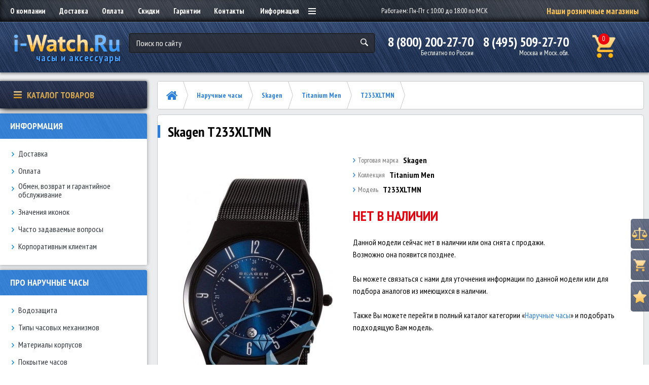

--- FILE ---
content_type: text/html; charset=utf-8
request_url: https://i-watch.ru/naruchnye-chasy/skagen/titanium-men/t233xltmn
body_size: 328008
content:
<!DOCTYPE html>
<!--[if IE]><![endif]-->
<!--[if IE 8 ]>
<html prefix="og: http://ogp.me/ns# fb: http://ogp.me/ns/fb# product: http://ogp.me/ns/product#" dir="ltr"
      lang="ru"
      class="ie8"><![endif]-->
<!--[if IE 9 ]>
<html prefix="og: http://ogp.me/ns# fb: http://ogp.me/ns/fb# product: http://ogp.me/ns/product#" dir="ltr"
      lang="ru"
      class="ie9"><![endif]-->
<!--[if (gt IE 9)|!(IE)]><!-->
<html prefix="og: http://ogp.me/ns# fb: http://ogp.me/ns/fb# product: http://ogp.me/ns/product#" dir="ltr"
      lang="ru">
<!--<![endif]-->
<head>

    <meta charset="UTF-8"/>
    <meta name="viewport"
          content="width=device-width, initial-scale=1">
    <meta http-equiv="X-UA-Compatible"
          content="IE=edge">
    <title>Skagen T233XLTMN купить в магазине i-Watch.Ru по выгодной цене | Отзывы, фото, инструкция, характеристики | Часы и аксессуары</title>
    <base href="https://i-watch.ru/"/>
        <meta name="description"
          content="Наручные часы Skagen T233XLTMN | Интернет-магазин i-Watch.Ru. Фото, характеристики, описание. Доставка по Москве и РФ. Только оригиналы, гарантия качества!"/>
            <meta property="og:title"
          content="Skagen T233XLTMN купить в магазине i-Watch.Ru по выгодной цене | Отзывы, фото, инструкция, характеристики | Часы и аксессуары"/>
    <meta property="og:type"
          content="website"/>
    <meta property="og:url"
          content="https://i-watch.ru/naruchnye-chasy/skagen/titanium-men/t233xltmn"/>
        <meta property="og:image"
          content="https://i-watch.ru/image/cachewebp/catalog/data-images/Skagen/Skagen_T233XLTMN-extra-298x596.webp"/>
        <meta property="og:site_name"
          content="i-Watch.Ru"/>
		  
<!-- FAVICON (PNG) -->

<link rel="shortcut icon" href="/image/catalog/icons/favicon-16x16.png" sizes="16x16">
<link rel="shortcut icon" href="/image/catalog/icons/favicon-32x32.png" sizes="32x32">
<link rel="shortcut icon" href="/image/catalog/icons/favicon-120x120.png" sizes="120x120">

<!-- APPLE TOUCH ICONS -->
<link rel="apple-touch-icon" sizes="76x76" href="/image/catalog/icons/apple-touch-icon-76x76.png">
<link rel="apple-touch-icon" sizes="120x120" href="/image/catalog/icons/apple-touch-icon-120x120.png">
<link rel="apple-touch-icon" sizes="152x152" href="/image/catalog/icons/apple-touch-icon-152x152.png">
<link rel="apple-touch-icon" sizes="180x180" href="/image/catalog/icons/apple-touch-icon-180x180.png">

<!-- OPEN GRAPH -->
<meta property="og:image" content="/image/catalog/icons/open-graph-200x200.png">		  
		  
	<!-- Google Tag Manager -->
<script>(function(w,d,s,l,i){w[l]=w[l]||[];w[l].push({'gtm.start':
new Date().getTime(),event:'gtm.js'});var f=d.getElementsByTagName(s)[0],
j=d.createElement(s),dl=l!='dataLayer'?'&l='+l:'';j.async=true;j.src=
'https://www.googletagmanager.com/gtm.js?id='+i+dl;f.parentNode.insertBefore(j,f);
})(window,document,'script','dataLayer','GTM-W23CVVN');</script>
<!-- End Google Tag Manager -->


    <script src="https://cdnjs.cloudflare.com/ajax/libs/jquery/2.2.4/jquery.min.js"></script>
    <script src="/catalog/view/javascript/theme/js/lib.min.js?v=0.0.1"></script>
    <script src="/catalog/view/javascript/theme/js/common.js?v=0.0.1"></script>

	
 <link href="/catalog/view/javascript/bootstrap/css/bootstrap.min.css" rel="stylesheet" media="screen" />
    <script src="/catalog/view/javascript/bootstrap/js/bootstrap.min.js"></script>
     <link href="/catalog/view/javascript/font-awesome/css/font-awesome.min.css" rel="stylesheet" type="text/css" />
    <link href="//fonts.googleapis.com/css?family=Open+Sans:400,400i,300,700" rel="stylesheet" type="text/css" />

    <link href="https://fonts.googleapis.com/css?family=PT+Sans+Narrow:400,700" rel="stylesheet">

<script>
$(document).ready(function(){
  var windowW = $(window).width();

  if (windowW <= 1024) {

    $('.dropdown-wrap').on('click', function() {
      $(this).toggleClass('open');
    })

    $(document).on('click', function(event) {
      if ($(event.target).closest('.dropdown-wrap.open').length) return;
      $('.dropdown-wrap').removeClass('open');
      event.stopPropagation();
    });

    /*$('..aside-catalog-btn').on('click', function() {
      $(this).closest('.aside-catalog-wrap').find('.aside-catalog').slideToggle(300);
    })*/

    $('body').on('click', '.osnovniepunkti .menulinkurl', function(e){

      e.preventDefault();

      var body = $(this).closest('.osnovniepunkti').find('.catalog-dropdown');

      $('.catalog-dropdown').not(body).slideUp(300).closest('.osnovniepunkti').removeClass('active');
      body.slideToggle(300).closest('.osnovniepunkti').toggleClass('active');
    })
  };
  
// hide #back-top first
$("#back-top").hide();
 
// fade in #back-top
$(function () {
$(window).scroll(function () {
if ($(this).scrollTop() > 100) {
$('#back-top').fadeIn();
} else {
$('#back-top').fadeOut();
}
});
// scroll body to 0px on click
$('#back-top a').click(function () {
$('body,html').animate({
scrollTop: 0
}, 800);
return false;
});
});
});
</script>

    <link href="/catalog/view/theme/default/stylesheet/lib.min.css"
          rel="stylesheet">
       <link href="/catalog/view/theme/default/stylesheet/main.css?v=0.0.1"
             rel="stylesheet">

               <link href="catalog/view/javascript/jquery/magnific/magnific-popup.css"
             type="text/css"
             rel="stylesheet"
             media="screen"/>
               <link href="catalog/view/javascript/jquery/datetimepicker/bootstrap-datetimepicker.min.css"
             type="text/css"
             rel="stylesheet"
             media="screen"/>
               <link href="catalog/view/javascript/jquery/owl-carousel/bannerpro-owl.carousel.css"
             type="text/css"
             rel="stylesheet"
             media="screen"/>
               <link href="catalog/view/javascript/jquery/owl-carousel/owl.transitions.css"
             type="text/css"
             rel="stylesheet"
             media="screen"/>
               <link href="catalog/view/theme/default/stylesheet/product_statuses.css"
             type="text/css"
             rel="stylesheet"
             media="screen"/>
              <script src="/catalog/view/javascript/common.js"></script>
          <link href="https://i-watch.ru/naruchnye-chasy/skagen/titanium-men/t233xltmn"
           rel="canonical"/>
          <link rel="stylesheet" type="text/css" href="catalog/view/supermenu/supermenu.css?v=23" />
<script src="catalog/view/supermenu/supermenu-responsive.js?v=23"></script>
<script src="catalog/view/supermenu/jquery.hoverIntent.minified.js"></script>
			
     <script src="catalog/view/javascript/jquery/magnific/jquery.magnific-popup.min.js"></script>
    			
     <script src="catalog/view/javascript/jquery/datetimepicker/moment.js"></script>
    			
     <script src="catalog/view/javascript/jquery/datetimepicker/locale/ru-ru.js"></script>
    			
     <script src="catalog/view/javascript/jquery/datetimepicker/bootstrap-datetimepicker.min.js"></script>
    			
     <script src="catalog/view/javascript/jquery/owl-carousel/bannerpro-owl.carousel.min.js"></script>
    <!--microdatapro 7.5 open graph start -->
<meta property="og:locale" content="ru-ru">
<meta property="og:rich_attachment" content="true">
<meta property="og:site_name" content="i-Watch.Ru">
<meta property="og:type" content="product" />
<meta property="og:title" content="T233XLTMN" />
<meta property="og:description" content="T233XLTMN" />
<meta property="og:image" content="https://i-watch.ru/image/catalog/data-images/Skagen/Skagen_T233XLTMN-extra.jpg" />
<meta property="og:image:secure_url" content="https://i-watch.ru/image/catalog/data-images/Skagen/Skagen_T233XLTMN-extra.jpg" />
<meta property="og:image:width" content="1200">
<meta property="og:image:height" content="630">
<meta property="og:url" content="https://i-watch.ru/naruchnye-chasy/skagen/titanium-men/t233xltmn">
<meta property="business:contact_data:street_address" content="ТЦ &quot;Черемушки&quot;, 1 этаж, линия &quot;А&quot; павильон 1А-20" />
<meta property="business:contact_data:locality" content="Москва" />
<meta property="business:contact_data:postal_code" content="101000" />
<meta property="business:contact_data:country_name" content="Россия" />
<meta property="place:location:latitude" content="37.552940" />
<meta property="place:location:longitude" content="2C55.670524" />
<meta property="business:contact_data:email" content="info@i-watch.ru"/>
<meta property="business:contact_data:phone_number" content="+7-800-200-27-70"/>
<meta property="product:product_link" content="https://i-watch.ru/naruchnye-chasy/skagen/titanium-men/t233xltmn">
<meta property="product:brand" content="Skagen">
<meta property="product:category" content="Titanium Men">
<meta property="product:availability" content="pending">
<meta property="product:condition" content="new">
<meta property="product:target_gender" content="">
<meta property="product:price:amount" content="18100">
<meta property="product:price:currency" content="RUB">
<!--microdatapro 7.5 open graph end -->
        <!-- Global site tag (gtag.js) - Google Analytics -->
<script async src="https://www.googletagmanager.com/gtag/js?id=UA-7454034-1"></script>
<script>
  window.dataLayer = window.dataLayer || [];
  function gtag(){dataLayer.push(arguments);}
  gtag('js', new Date());

  gtag('config', 'UA-7454034-1');
</script>     <script src="/catalog/view/javascript/grid-view-large.js"></script>

      <script>
          $(init);

          function init() {              
              $('.korz').append($('.basket-numberdva'));
              $('#myDiv3').append($('#wish'));
              $('#myDivfilter').append($('.myDivexit'));
			  $('.popbrendi').append($('.vsebrendi'));
			  $('.bredvverhu').append($('.breadcrumbs'));
			  $('#filtrsleva').append($('.filter-wrap-desktop'));
			  $('.kalk').append($('.prodkalk'));
			  $('.usloviya').append($('.popuptextusloviy'));
			  
			  $("#proba #total_shipping .text-red").clone().appendTo(".cenadostavki");		  
			  
          }

      </script>

<!-- BEGIN JIVOSITE CODE -->
<script>
function jivo ()
{
    var widget_id = 'HE0K0AF7kS';
    var d=document;
     var w=window;
    function l()
    {
        var s = document.createElement('script');
        s.async = true;
        s.src = '//code.jivosite.com/script/geo-widget/'+widget_id;
        var ss = document.getElementsByTagName('script')[0];
        ss.parentNode.insertBefore(s, ss);
    }
    if(d.readyState=='complete')
    {
        l();
    }
    else
    {
        if(w.attachEvent)
        {
             w.attachEvent('onload',l);
        }
        else
        {
             w.addEventListener('load',l,false);
         }
        }
}

setTimeout(jivo,4500);
</script>
<!-- END JIVOSITE CODE -->


				<script type="text/javascript" src="catalog/view/javascript/jquery/jquery.autopager.js" ></script>
				<script type="text/javascript">function get_cookie(cookie_name){var results = document.cookie.match ( '(^|;) ?' + cookie_name + '=([^;]*)(;|$)' );if(results){return (unescape(results[2]));}else{return null;}}</script>
				<script type="text/javascript" src="catalog/view/javascript/bal_language.js" ></script>
				<script type="text/javascript" src="catalog/view/javascript/bal_loader.js" ></script>
				<link href="catalog/view/javascript/bal_style.css" rel="stylesheet" type="text/css" />
			
  
				
			<script src="catalog/view/javascript/jquery/magnific/jquery.magnific-popup.min.js" type="text/javascript"></script>
			<script src="catalog/view/javascript/jquery/owl-carousel/owl.carousel.min.js" type="text/javascript"></script>
			<script src="catalog/view/javascript/jquery/datetimepicker/moment.js" type="text/javascript"></script>
			<script src="catalog/view/javascript/jquery/datetimepicker/bootstrap-datetimepicker.min.js" type="text/javascript"></script>
			<link href="catalog/view/javascript/jquery/magnific/magnific-popup.css" rel="stylesheet">
			<link href="catalog/view/javascript/jquery/owl-carousel/owl.carousel.css" type="text/css" rel="stylesheet" media="screen">
			<link href="catalog/view/javascript/jquery/datetimepicker/bootstrap-datetimepicker.min.css" type="text/css" rel="stylesheet" media="screen">
			<link href="catalog/view/theme/default/stylesheet/quickview.css" rel="stylesheet">
			<script type="text/javascript">
			var color_schem = '1';
			var loading_masked_img = '<img src="catalog/view/theme/default/image/ring-alt-'+ color_schem +'.svg" />';
			function loading_masked(action) {
				if (action) {
					$('.loading_masked').html(loading_masked_img);
					$('.loading_masked').show();
				} else {
					$('.loading_masked').html('');
					$('.loading_masked').hide();
				}
			}
			function creatOverlayLoadPage(action) {
				if (action) {
					$('#messageLoadPage').html(loading_masked_img);
					$('#messageLoadPage').show();
				} else {
					$('#messageLoadPage').html('');
					$('#messageLoadPage').hide();
				}
			}
			function quickview_open(id) {
			$('body').prepend('<div id="messageLoadPage"></div><div class="mfp-bg-quickview"></div>');
				$.ajax({
					type:'post',
					data:'quickviewpost=1',
					url:'index.php?route=product/product&product_id='+id,	
					beforeSend: function() {
						creatOverlayLoadPage(true); 
					},
					complete: function() {
						$('.mfp-bg-quickview').hide();
						$('#messageLoadPage').hide();
						creatOverlayLoadPage(false); 
					},	
					success:function (data) {
						$('.mfp-bg-quickview').hide();
						$data = $(data);
						var new_data = $data.find('#quickview-container').html();							
						$.magnificPopup.open({
							tLoading: loading_masked_img,
							items: {
								src: new_data,
							},
							type: 'inline'
						});
					}
			});							
			}
			</script>
			

	<link rel="stylesheet" type="text/css" href="catalog/view/theme/default/stylesheet/fastorder1.css" />
<script src="catalog/view/javascript/jquery/maskedinput.js" type="text/javascript"></script>	
<script src="catalog/view/javascript/newfastorder.js" type="text/javascript"></script>	
<script src="catalog/view/javascript/jquery/magnific/jquery.magnific-popup.min.js" type="text/javascript"></script>
<link media="screen" href="catalog/view/javascript/jquery/magnific/magnific-popup.css" type="text/css" rel="stylesheet">	
<script type="text/javascript" src="catalog/view/javascript/quickorder/owl-carousel/owl.carousel.min.js"></script> 
<link media="screen" href="catalog/view/javascript/quickorder/owl-carousel/owl.carousel.css" rel="stylesheet">
<script type="text/javascript">
function fastorder_open(product_id) {  
    $.magnificPopup.open({
        tLoading: '<span><i style="font-size:50px;" class="fa fa-spinner fa-pulse"></i></span>',
        items: {
        src: 'index.php?route=extension/module/newfastorder&product_id='+product_id,
        type: 'ajax'
		}
    });
}
function fastorder_open_cart() {  
    $.magnificPopup.open({
        tLoading: '<span><i style="font-size:50px;" class="fa fa-spinner fa-pulse"></i></span>',
        items: {
        src: 'index.php?route=extension/module/newfastordercart',
        type: 'ajax'
        }	
    });
}		
</script>

<style>
.btn-quick-order {
	background:#;
	border-color:#;
	color:# !important;
}
.btn-quick-order:hover {
	background:#;
	border-color:#;				
}
.fast-checkout .btn-ordercart {
	background:#;
	border-color:#;
	color:# !important;
}
.fast-checkout .btn-ordercart:hover {
	background:#;
	border-color:#;	
}
</style>
		

									<script src="catalog/view/javascript/buyoneclick.js" type="text/javascript"></script>
															<link href="catalog/view/theme/default/stylesheet/buyoneclick.css" rel="stylesheet">				            

<!--Noticeup Livesearch Flexdatalist path-->
<link href="catalog/view/javascript/jquery/flexdatalist/jquery.flexdatalist.min.css" rel="stylesheet">
<link href="catalog/view/javascript/jquery/flexdatalist/noticeuplivesearch.css" rel="stylesheet">
<script src="catalog/view/javascript/jquery/flexdatalist/jquery.flexdatalist.min.js" type="text/javascript"></script>
			
				</head>
			
  <body class="product-product-20030" id="top">
  
  <!-- Google Tag Manager (noscript) -->
<noscript><iframe src="https://www.googletagmanager.com/ns.html?id=GTM-W23CVVN"
height="0" width="0" style="display:none;visibility:hidden"></iframe></noscript>
<!-- End Google Tag Manager (noscript) -->

  <div class="wrapper">
      <!-- HEADER -->
    <header class="header">
        <div class="header-top">
            <div class="header-top-inner container">
                <nav class="header-nav">
                    <ul class="navm nav-big">
                        <li class="nav-item"><a href="/o-kompanii" class="nav-link">О компании</a></li>
                        <li class="nav-item"><a href="/dostavka" class="nav-link">Доставка</a></li>
                        <li class="nav-item"><a href="/oplata" class="nav-link">Оплата</a></li>
                        <li class="nav-item"><a href="/skidki" class="nav-link">Скидки</a></li>
                        <li class="nav-item"><a href="/garantii" class="nav-link">Гарантии</a></li>
                        <li class="nav-item"><a href="/kontakti" class="nav-link">Контакты</a></li>
                    </ul>
                    <div class="dropdown-wrap">
                        <div class="dropdown-show">
                            Информация
                            <div class="burger">
                                <span></span>
                                <span></span>
                                <span></span>
                            </div>
                        </div>
                        <div class="dropdown">
                            <ul class="navm">
                                <li class="nav-item"><a href="/chasto-zadavaemye-voprosy" class="nav-link">Часто задаваемые вопросы</a></li>
                                <li class="nav-item"><a href="/ikonki/" class="nav-link">Значения иконок</a></li>
                                <li class="nav-item"><a href="/obmen-vozvrat" class="nav-link">Обмен, возврат и гарантийное обслуживание</a></li>
                                <li class="nav-item"><a href="/optovikam" class="nav-link">Корпоративным клиентам</a></li>
                                <li class="nav-item"><a href="/stati/" class="nav-link">Статьи</a></li>
                                <li class="nav-item"><a href="/stati/stati-pro-naruchnye-chasy/" class="nav-link">Про наручные часы</a></li>
                                <!--
                                <li class="nav-item"><a href="/stati/stati-pro-interernye-chasy" class="nav-link">Про интерьерные часы</a></li>
                                -->
                            </ul>
                        </div>
                    </div>
                </nav>
                <div class="header-working-hour">
                    <p>Работаем: Пн-Пт с 10:00 до 18:00 по МСК</p>
                </div>
                <div class="header-shops">
                    <a href="/neotime" class="text-gradient_secondary">Наши розничные магазины</a>
                </div>
				<!--
                <div class="header-action">
                    <a href="/login">Войти</a>
                </div>
				-->
            </div>
        </div>
        <div class="header-bottom">
            <div class="header-bottom-inner container">
                <a href="/" class="header-logo for-img">
                    <img alt="Логотип i-Watch.Ru" src="/catalog/view/theme/default/image/theme/img/logo-new.png">
                    <span>часы и аксессуары</span>
                </a>
                <div class="header-search">
                    <form action="/search/" class="search-form">
                        <div class="form-group">
  <input type="text" name="search" value="" placeholder="Поиск по сайту" class="form-text" />

  <button>&nbsp;</button>
</div>                        
                    </form>
                </div>
                <div class="header-contact">
                    <div class="header-phone">
                        <span class="phone">8 (800) 200-27-70</span>
                        <span>Бесплатно по России</span>
                    </div>
                    <div class="header-phone">
                        <span class="phone">8 (495) 509-27-70</span>
                        <span>Москва и Моск. обл.</span>
                    </div>
                </div>
                <span class="header-basket">
  <a href="https://i-watch.ru/simplecheckout/" class="basket">
    <span class="basket-number basket-number5">0</span>
	<span class="basket-numberdva basket-number">0</span>
  </a>
</span>            </div>
        </div>

			<!--Noticeup Livesearch-->
			<script>
			$(".header-search input[name='search']").flexdatalist({
				minLength: 3,
				iconProperty: 'image',
				visibleProperties: ["image","name"],
				textProperty: 'name',
				searchDisabled: true,
                noResultsText: 'Нет результатов!',
				groupBy: 'manufacturer', 				url: 'index.php?route=product/search/livesearch'
			});

			$(".header-search input[name='search']").on('select:flexdatalist', function(event, set, options) {
				window.location.href = htmlUnescape(set.href);
			});

			function htmlUnescape(str){
			  return str
				  .replace(/&quot;/g, '"')
				  .replace(/&#39;/g, "'")
				  .replace(/&lt;/g, '<')
				  .replace(/&gt;/g, '>')
				  .replace(/&amp;/g, '&');
			}
			
			$('input[name=flexdatalist-search]').attr( 'placeholder', 'Поиск по сайту');
			</script>
		
    </header>
	
    <!-- HEADER END -->

      <!-- STICKY MENU -->
      <div class="sticky">
          <a href="https://i-watch.ru/compare-products/"  class="sticky-item">
              <div class="sticky-img card-img">
                  <img alt="Иконка: сравнение товаров" src="/catalog/view/theme/default/image/theme/img/sticky-1.png">
              </div>
              <div class="sticky-text">
                  <div class="sticky-title text-gradient_secondary">Сравнение</div>
                  <div id="compar" class="sticky-subtitle compar"><span  id="compare-total"  class="">(0)</span></div>
              </div>
          </a>
          <a href="simplecheckout" class="sticky-item">
              <div class="sticky-img card-img">
                  <img alt="Иконка: корзина заказов" src="/catalog/view/theme/default/image/theme/img/sticky-2.png">
              </div>
			  
			  <div class="sticky-text">
                  <div class="sticky-title text-gradient_secondary">Корзина</div>
                  <div class="sticky-subtitle">(<span class="korz"></span>)</div>
              </div>
          </a>
          <a href="https://i-watch.ru/wishlist/"  class="sticky-item">
              <div class="sticky-img card-img">
                  <img alt="Иконка: избранное" src="/catalog/view/theme/default/image/theme/img/sticky-3.png">
              </div>
              <div class="sticky-text">
                  <div class="sticky-title text-gradient_secondary">Избранное</div>
                  <div id="wishlist-total" class="sticky-subtitle"><span class=" hidden-xs hidden-sm hidden-md">(0)</span></div>
              </div>
          </a>
		  <p id="back-top">
<a href="#top"><span></span></a>
</p>
      </div> 
      <!-- STICKY MENU END -->

<style>
.tooltip-inner {
max-width: 250px;
color: #fff;
border-radius: 4px;			
    padding: 10px;
    border: 2px solid #000;    
	background-color: #000;
    background-image: -webkit-linear-gradient(rgba(255,255,255,.5), rgba(255,255,255,0));
    background-image: -moz-linear-gradient(rgba(255,255,255,.5), rgba(255,255,255,0));
    background-image: -ms-linear-gradient(rgba(255,255,255,.5), rgba(255,255,255,0));
    background-image: -o-linear-gradient(rgba(255,255,255,.5), rgba(255,255,255,0));
    background-image: linear-gradient(rgba(255,255,255,.5), rgba(255,255,255,0));
    -moz-border-radius: 4px;    
    -moz-box-shadow: 0 1px 2px rgba(0,0,0,.4), 0 1px 0 rgba(255,255,255,.5) inset;
    -webkit-box-shadow: 0 1px 2px rgba(0,0,0,.4), 0 1px 0 rgba(255,255,255,.5) inset;
    box-shadow: 0 1px 2px rgba(0,0,0,.4), 0 1px 0 rgba(255,255,255,.5) inset;
    text-shadow: 0 1px 0 #000;
   
}
.tooltip-inner a {            
color: #fff;
}
</style>
<!-- CONTENT -->
<div class="content-wrapper">
  <div class="container container_sm">
    <div class="content-inner">

      <aside class="aside">
    <div>
    <div class="aside-catalog-wrap">
<div class="aside-catalog-btn text-gradient_secondary"><span class="catalog-btn-icon card-img"><img alt="Иконка: каталог товаров" src="image/catalog-burger.png" /> </span> Каталог товаров</div>

<div class="aside-catalog hiddenmenu">
<ul class="catalog-menu">
	<li class="menulink osnovniepunkti has-child"><a class="menulinkurl catalog-item" href="naruchnye-chasy/"><span class="catalog-item-img card-img"><img alt="Иконка: наручные часы" src="image/catalog-icon/catalog-icon-1.png" /> </span> <span class="catalog-item-text">Наручные часы</span> </a>

	<div class="catalog-dropdown">
	<div class="catalog-dropdown-inner">
	<div class="catalog-dropdown-row">
	<div class="catalog-dropdown-col">
	<div class="catalog-dropdown-block">
	<div class="catalog-dropdown-title">Популярные бренды</div>

	<ul class="catalog-dropdown-list">
		<li><a class="catalog-dropdown-link" href="naruchnye-chasy/adriatica/">Adriatica</a></li>
		<li><a class="catalog-dropdown-link" href="naruchnye-chasy/anne-klein/">Anne Klein</a></li>
		<li><a class="catalog-dropdown-link" href="naruchnye-chasy/atlantic/">Atlantic</a></li>
		<li><a class="catalog-dropdown-link" href="naruchnye-chasy/candino/">Candino</a></li>
		<li><a class="catalog-dropdown-link" href="naruchnye-chasy/casio/">Casio</a></li>
		<li><a class="catalog-dropdown-link" href="naruchnye-chasy/certina/">Certina</a></li>
		<li><a class="catalog-dropdown-link" href="naruchnye-chasy/diesel/">Diesel</a></li>
		<li><a class="catalog-dropdown-link" href="naruchnye-chasy/guess/">Guess</a></li>
		<li><a class="catalog-dropdown-link" href="naruchnye-chasy/jacques-lemans/">Jacques Lemans</a></li>
		<li><a class="catalog-dropdown-link" href="naruchnye-chasy/kenneth-cole/">Kenneth Cole</a></li>
		<li><a class="catalog-dropdown-link" href="naruchnye-chasy/lee-cooper/">Lee Cooper</a></li>
		<li><a class="catalog-dropdown-link" href="naruchnye-chasy/pierre-lannier/">Pierre Lannier</a></li>
		<li><a class="catalog-dropdown-link" href="naruchnye-chasy/seiko/">Seiko</a></li>
		<li><a class="catalog-dropdown-link" href="naruchnye-chasy/swiss-military-by-chrono/">Swiss Military by Chrono</a></li>
		<li><a class="catalog-dropdown-link" href="naruchnye-chasy/swiss-military-hanowa/">Swiss Military Hanowa</a></li>
		<li><a class="catalog-dropdown-link" href="naruchnye-chasy/tissot/">Tissot</a></li>
		<li><a class="catalog-dropdown-link" href="naruchnye-chasy/traser/">Traser</a></li>
		<li><a class="catalog-dropdown-link" href="naruchnye-chasy/sturmanskie/">Штурманские</a></li>
	</ul>
	</div>
	</div>

	<div class="catalog-dropdown-col">
	<div class="catalog-dropdown-block">
	<div class="catalog-dropdown-title">Для кого</div>

	<ul class="catalog-dropdown-list">
		<li><a class="catalog-dropdown-link" href="naruchnye-chasy/mfp/10-pol,muzhskie" rel="nofollow">Мужские часы</a></li>
		<li><a class="catalog-dropdown-link" href="naruchnye-chasy/mfp/10-pol,zhenskie" rel="nofollow">Женские часы</a></li>
		<!-- <li><a href="naruchnye-chasy/mfp/20-tip-chasov,detskie" class="catalog-dropdown-link">Детские часы</a></li> -->
	</ul>
	</div>

	<div class="catalog-dropdown-block">
	<div class="catalog-dropdown-title">Регион производства</div>

	<ul class="catalog-dropdown-list">
		<li><a class="catalog-dropdown-link" href="naruchnye-chasy/mfp/90556-region,shveytsarskie-chasy" rel="nofollow">Швейцарские часы</a></li>
		<li><a class="catalog-dropdown-link" href="naruchnye-chasy/mfp/90556-region,yaponskie-chasy" rel="nofollow">Японские часы</a></li>
		<li><a class="catalog-dropdown-link" href="naruchnye-chasy/mfp/90556-region,rossiyskie-chasy" rel="nofollow">Российские часы</a></li>
		<li><a class="catalog-dropdown-link" href="naruchnye-chasy/mfp/90556-region,evropeyskie-chasy" rel="nofollow">Европейские часы</a></li>
		<li><a class="catalog-dropdown-link" href="naruchnye-chasy/mfp/90556-region,drugie-proizvoditeli" rel="nofollow">Другие производители</a></li>
	</ul>
	</div>

	<div class="catalog-dropdown-block">
	<div class="catalog-dropdown-title">Тип механизма</div>

	<ul class="catalog-dropdown-list">
		<li><a class="catalog-dropdown-link" href="naruchnye-chasy/mfp/30-mehanizm,kvartsevye,avtokvarts--kinetik-" rel="nofollow">Кварцевые часы</a></li>
		<li><a class="catalog-dropdown-link" href="naruchnye-chasy/mfp/30-mehanizm,mehanicheskie-s-avtopodzavodom,mehanicheskie-s-ruchnym-zavodom" rel="nofollow">Механические часы</a></li>
	</ul>
	</div>

	<div class="catalog-dropdown-block">
	<div class="catalog-dropdown-title">Обратите внимание</div>

	<ul class="catalog-dropdown-list"><!--															<li><a href="novinki/" class="catalog-dropdown-link">Новинки</a></li>
 -->
		<li><a class="catalog-dropdown-link" href="rasprodaga/">Распродажа</a></li>
		<li><a class="catalog-dropdown-link" href="bestsellery/">Лидеры продаж</a></li>
	</ul>
	</div>
	</div>
	</div>

	<div class="catalog-dropdown-row">
	<div class="catalog-dropdown-col">
	<div class="catalog-dropdown-block"><a class="btn btn_sm" href="naruchnye-chasy/">Каталог всех брендов</a></div>
	</div>

	<div class="catalog-dropdown-col">
	<div class="catalog-dropdown-block"><a class="btn btn_sm" href="search/" rel="nofollow">Поиск по модели</a></div>
	</div>
	</div>
	</div>
	</div>
	</li>
	<li class="menulink osnovniepunkti has-child"><a class="menulinkurl catalog-item" href="remni-dlya-chasov/"><span class="catalog-item-img card-img"><img alt="Иконка: ремни для часов" src="image/catalog-icon/catalog-icon-2.png" /> </span> <span class="catalog-item-text">Ремни для часов</span> </a>
	<div class="catalog-dropdown">
	<div class="catalog-dropdown-inner">
	<div class="catalog-dropdown-row">
	<div class="catalog-dropdown-col">
	<div class="catalog-dropdown-block">
	<div class="catalog-dropdown-title">Стандартные ремешки</div>

	<ul class="catalog-dropdown-list">
		<li><a class="catalog-dropdown-link" href="remni-dlya-chasov/remeshki-dlya-chasov/remeshki-bonetto-cinturini/">Bonetto Cinturini</a></li>
		<li><a class="catalog-dropdown-link" href="remni-dlya-chasov/remeshki-dlya-chasov/remeshki-bozza/">Bozza</a></li>
		<li><a class="catalog-dropdown-link" href="remni-dlya-chasov/remeshki-dlya-chasov/remeshki-condor/">Condor</a></li>
		<li><a class="catalog-dropdown-link" href="remni-dlya-chasov/remeshki-dlya-chasov/remeshki-rios-1931/">Rios 1931</a></li>
	</ul>
	&nbsp;

	<div class="catalog-dropdown-title">Брендовые ремешки</div>

	<ul class="catalog-dropdown-list">
		<li><a class="catalog-dropdown-link" href="remni-dlya-chasov/remeshki-dlya-chasov/remeshki-casio/">Casio</a></li>
		<li><a class="catalog-dropdown-link" href="remni-dlya-chasov/remeshki-dlya-chasov/remeshki-traser/">Traser</a></li>
	</ul>
	<br />
	&nbsp;</div>
	</div>

	<div class="catalog-dropdown-col">
	<div class="catalog-dropdown-block">
	<div class="catalog-dropdown-title">Стандартные браслеты</div>

	<ul class="catalog-dropdown-list">
		<li><a class="catalog-dropdown-link" href="remni-dlya-chasov/braslety-dlya-chasov/braslety-condor/">Condor</a></li>
	</ul>
	&nbsp;

	<div class="catalog-dropdown-title">Брендовые браслеты</div>

	<ul class="catalog-dropdown-list">
		<li><a class="catalog-dropdown-link" href="remni-dlya-chasov/remeshki-dlya-chasov/braslety-casio/">Casio</a></li>
		<li><a class="catalog-dropdown-link" href="remni-dlya-chasov/braslety-dlya-chasov/braslety-traser/">Traser</a></li>
	</ul>
	&nbsp;

	<div class="catalog-dropdown-title">Клипсы/застежки</div>

	<ul class="catalog-dropdown-list">
		<li><a class="catalog-dropdown-link" href="remni-dlya-chasov/zastezhki-klipsy-dlya-chasov/zastezhki-bozza/">Bozza</a></li>
		<li><a class="catalog-dropdown-link" href="remni-dlya-chasov/zastezhki-klipsy-dlya-chasov/zastezhki-rios-1931/">Rios 1931</a></li>
	</ul>
	<br />
	&nbsp;</div>
	</div>
	</div>

	<div class="catalog-dropdown-row">
	<div class="catalog-dropdown-col">
	<div class="catalog-dropdown-block"><a class="btn btn_sm" href="remni-dlya-chasov/remeshki-dlya-chasov/">Каталог всех ремешков</a></div>
	</div>

	<div class="catalog-dropdown-col">
	<div class="catalog-dropdown-block"><a class="btn btn_sm" href="remni-dlya-chasov/braslety-dlya-chasov/">Каталог всех браслетов</a></div>
	</div>
	</div>
	</div>
	</div>
	</li>
	<li class="menulink osnovniepunkti has-child"><a class="menulinkurl catalog-item" href="karmannie-chasi/"><span class="catalog-item-img card-img"><img alt="Иконка: карманные часы" loading="lazy" src="image/catalog-icon/catalog-icon-3.png" /> </span> <span class="catalog-item-text">Карманные часы</span> </a>
	<div class="catalog-dropdown">
	<div class="catalog-dropdown-inner">
	<div class="catalog-dropdown-row">
	<div class="catalog-dropdown-col">
	<div class="catalog-dropdown-block">
	<div class="catalog-dropdown-title">Бренды</div>

	<ul class="catalog-dropdown-list">
		<li><a class="catalog-dropdown-link" href="karmannie-chasi/pocket-casio/">Casio</a></li>
	</ul>
	<br />
	<br />
	<br />
	<br />
	<br />
	<br />
	<br />
	<br />
	<br />
	<br />
	<br />
	<br />
	&nbsp;</div>
	</div>

	<div class="catalog-dropdown-col">
	<div class="catalog-dropdown-block">
	<div class="catalog-dropdown-title">Тип механизма</div>

	<ul class="catalog-dropdown-list">
		<li><a class="catalog-dropdown-link" href="karmannie-chasi/mfp/90600-mehanizm,kvartsevye" rel="nofollow">Кварцевые</a></li>
	</ul>
	</div>
	</div>
	</div>

	<div class="catalog-dropdown-row">
	<div class="catalog-dropdown-col">
	<div class="catalog-dropdown-block"><a class="btn btn_sm" href="karmannie-chasi/">Все карманные часы</a></div>
	</div>

	<div class="catalog-dropdown-col">
	<div class="catalog-dropdown-block"><a class="btn btn_sm" href="search/" rel="nofollow">Поиск по модели</a></div>
	</div>
	</div>
	</div>
	</div>
	</li>
	<li class="menulink osnovniepunkti has-child"><a class="menulinkurl catalog-item" href="interernye-chasy/"><span class="catalog-item-img card-img"><img alt="Иконка: интерьерные часы" loading="lazy" src="image/catalog-icon/catalog-icon-4.png" /> </span> <span class="catalog-item-text">Интерьерные часы</span> </a>
	<div class="catalog-dropdown">
	<div class="catalog-dropdown-inner">
	<div class="catalog-dropdown-row">
	<div class="catalog-dropdown-col">
	<div class="catalog-dropdown-block">
	<div class="catalog-dropdown-title">Настенные часы:</div>

	<div class="text-gradient_secondary h4 text-upper"><b>Бренды</b></div>

	<ul class="catalog-dropdown-list">
		<li><a class="catalog-dropdown-link" href="interernye-chasy/nastennye-chasy/castita/">Castita</a></li>
		<li><a class="catalog-dropdown-link" href="interernye-chasy/nastennye-chasy/nastennye-incantesimo-design/">Incantesimo Design</a></li>
		<li><a class="catalog-dropdown-link" href="interernye-chasy/nastennye-chasy/nastennye-mado/">Mado</a></li>
		<li><a class="catalog-dropdown-link" href="interernye-chasy/nastennye-chasy/dinastiya/">Династия</a></li>
	</ul>
	&nbsp;

	<div class="text-gradient_secondary h4 text-upper"><b>Назначение</b></div>

	<ul class="catalog-dropdown-list">
		<li><a class="catalog-dropdown-link" href="interernye-chasy/nastennye-chasy/mfp/90558-naznachenie,kuhnya" rel="nofollow">Для кухни</a></li>
		<li><a class="catalog-dropdown-link" href="interernye-chasy/nastennye-chasy/mfp/90558-naznachenie,gostinaya,spalnya" rel="nofollow">Для гостиной и спальни</a></li>
		<li><a class="catalog-dropdown-link" href="interernye-chasy/nastennye-chasy/mfp/90558-naznachenie,detskaya" rel="nofollow">Для детской</a></li>
		<li><a class="catalog-dropdown-link" href="interernye-chasy/nastennye-chasy/mfp/90558-naznachenie,ofis" rel="nofollow">Для офиса</a></li>
	</ul>
	&nbsp;

	<div class="catalog-dropdown-title">Напольные часы:</div>

	<div class="text-gradient_secondary h4 text-upper"><b>Бренды</b></div>

	<ul class="catalog-dropdown-list">
		<li><a class="catalog-dropdown-link" href="interernye-chasy/napolnye-chasy/napolnye-mado/">Mado</a></li>
	</ul>
	</div>
	</div>

	<div class="catalog-dropdown-col">
	<div class="catalog-dropdown-block">
	<div class="catalog-dropdown-title">Настольные часы:</div>

	<div class="text-gradient_secondary h4 text-upper"><b>Бренды</b></div>

	<ul class="catalog-dropdown-list">
		<li><a class="catalog-dropdown-link" href="interernye-chasy/nastolnye-chasy/nastolnye-casio/">Casio</a></li>
		<li><a class="catalog-dropdown-link" href="interernye-chasy/nastolnye-chasy/nastolnye-mado/">Mado</a></li>
		<li><a class="catalog-dropdown-link" href="interernye-chasy/nastolnye-chasy/nastolnye-rhythm/">Rhythm</a></li>
	</ul>
	&nbsp;<br />
	&nbsp;
	<div class="text-gradient_secondary h4 text-upper"><b>Подборки</b></div>

	<ul class="catalog-dropdown-list">
		<li><a class="catalog-dropdown-link" href="interernye-chasy/nastolnye-chasy/mfp/90569-stil,hi-tech" rel="nofollow">Стиль - Hi-Tech</a></li>
		<li><a class="catalog-dropdown-link" href="interernye-chasy/nastolnye-chasy/mfp/90569-stil,dizaynerskie" rel="nofollow">Стиль - дизайнерские</a></li>
		<li><a class="catalog-dropdown-link" href="interernye-chasy/nastolnye-chasy/mfp/90569-stil,klassicheskie" rel="nofollow">Стиль - классические</a></li>
		<li><a class="catalog-dropdown-link" href="interernye-chasy/nastolnye-chasy/mfp/90580-budilnik,est" rel="nofollow">Настольные будильники</a></li>
	</ul>
	</div>
	</div>
	</div>

	<div class="catalog-dropdown-row">
	<div class="catalog-dropdown-col">
	<div class="catalog-dropdown-block"><a class="btn btn_sm" href="interernye-chasy/nastennye-chasy/">Все настенные часы</a></div>
	</div>

	<div class="catalog-dropdown-col">
	<div class="catalog-dropdown-block"><a class="btn btn_sm" href="interernye-chasy/nastolnye-chasy/">Все настольные часы</a></div>
	</div>
	</div>
	</div>
	</div>
	</li>
	<li class="menulink osnovniepunkti has-child"><a class="menulinkurl catalog-item" href="shkatulki-dlya-hraneniya/"><span class="catalog-item-img card-img"><img alt="Иконка: шкатулки для хранения" loading="lazy" src="image/catalog-icon/catalog-icon-5.png" /> </span> <span class="catalog-item-text">Шкатулки для хранения</span> </a>
	<div class="catalog-dropdown">
	<div class="catalog-dropdown-inner">
	<div class="catalog-dropdown-row">
	<div class="catalog-dropdown-col">
	<div class="catalog-dropdown-block">
	<div class="catalog-dropdown-title">Для часов:</div>

	<div class="text-gradient_secondary h4 text-upper"><b>Бренды</b></div>

	<ul class="catalog-dropdown-list">
		<li><a class="catalog-dropdown-link" href="shkatulki-dlya-hraneniya/shkatulki-dlya-chasov/shkatulki-dlya-chasov-champ/">Champ</a></li>
		<li><a class="catalog-dropdown-link" href="shkatulki-dlya-hraneniya/shkatulki-dlya-chasov/shkatulki-dlya-chasov-lc-designs/">LC Designs</a></li>
		<li><a class="catalog-dropdown-link" href="shkatulki-dlya-hraneniya/shkatulki-dlya-chasov/shkatulki-dlya-chasov-luxewood/">Luxewood</a></li>
	</ul>
	&nbsp;

	<div class="text-gradient_secondary h4 text-upper"><b>Назначение</b></div>

	<ul class="catalog-dropdown-list">
		<li><a class="catalog-dropdown-link" href="shkatulki-dlya-hraneniya/shkatulki-dlya-chasov/mfp/90588-naznachenie,dlya-1-2-chasov" rel="nofollow">Для 1-2 часов</a></li>
		<li><a class="catalog-dropdown-link" href="shkatulki-dlya-hraneniya/shkatulki-dlya-chasov/mfp/90588-naznachenie,dlya-3-4-chasov" rel="nofollow">Для 3-4 часов</a></li>
		<li><a class="catalog-dropdown-link" href="shkatulki-dlya-hraneniya/shkatulki-dlya-chasov/mfp/90588-naznachenie,dlya-5-6-chasov" rel="nofollow">Для 5-6 часов</a></li>
		<li><a class="catalog-dropdown-link" href="shkatulki-dlya-hraneniya/shkatulki-dlya-chasov/mfp/90588-naznachenie,dlya-7-10-chasov" rel="nofollow">Для 7-10 часов</a></li>
		<li><a class="catalog-dropdown-link" href="shkatulki-dlya-hraneniya/shkatulki-dlya-chasov/mfp/90588-naznachenie,dlya-11-i-bolee-chasov" rel="nofollow">Для 11 и более часов</a></li>
	</ul>
	</div>
	</div>

	<div class="catalog-dropdown-col">
	<div class="catalog-dropdown-block">
	<div class="catalog-dropdown-title">Для украшений:</div>

	<div class="text-gradient_secondary h4 text-upper"><b>Бренды</b></div>

	<ul class="catalog-dropdown-list">
		<li><a class="catalog-dropdown-link" href="shkatulki-dlya-hraneniya/shkatulki-dlya-ukrasheniy/shkatulki-dlya-ukrasheniy-champ/">Champ</a></li>
		<li><a class="catalog-dropdown-link" href="shkatulki-dlya-hraneniya/shkatulki-dlya-ukrasheniy/shkatulki-dlya-ukrasheniy-lc-designs/">LC Designs</a></li>
	</ul>
	&nbsp;

	<div class="text-gradient_secondary h4 text-upper"><b>Назначение</b></div>

	<ul class="catalog-dropdown-list">
		<li><a class="catalog-dropdown-link" href="shkatulki-dlya-hraneniya/shkatulki-dlya-ukrasheniy/mfp/90592-naznachenie,dlya-dragotsennostey" rel="nofollow">Для драгоценностей</a></li>
		<li><a class="catalog-dropdown-link" href="shkatulki-dlya-hraneniya/shkatulki-dlya-ukrasheniy/mfp/90592-naznachenie,dlya-zaponok" rel="nofollow">Для запонок</a></li>
		<li><a class="catalog-dropdown-link" href="shkatulki-dlya-hraneniya/shkatulki-dlya-ukrasheniy/mfp/90592-naznachenie,dlya-sharmov" rel="nofollow">Для шармов</a></li>
	</ul>
	&nbsp;

	<div class="catalog-dropdown-title">Для очков:</div>

	<div class="text-gradient_secondary h4 text-upper"><b>Бренды</b></div>

	<ul class="catalog-dropdown-list">
		<li><a class="catalog-dropdown-link" href="shkatulki-dlya-hraneniya/shkatulki-dlya-ochkov/shkatulki-dlya-ochkov-lc-designs/">LC Designs</a></li>
	</ul>
	</div>
	</div>
	</div>

	<div class="catalog-dropdown-row">
	<div class="catalog-dropdown-col">
	<div class="catalog-dropdown-block"><a class="btn btn_sm" href="shkatulki-dlya-hraneniya/shkatulki-dlya-chasov/">Все шкатулки для часов</a></div>
	</div>

	<div class="catalog-dropdown-col">
	<div class="catalog-dropdown-block"><a class="btn btn_sm" href="shkatulki-dlya-hraneniya/shkatulki-dlya-ukrasheniy/">Все шкатулки для украшений</a></div>
	</div>
	</div>
	</div>
	</div>
	</li>
	<li class="menulink osnovniepunkti has-child"><a class="menulinkurl catalog-item" href="boksi-dlya-podzavoda/"><span class="catalog-item-img card-img"><img alt="Иконка: боксы для подзавода" loading="lazy" src="image/catalog-icon/catalog-icon-6.png" /> </span> <span class="catalog-item-text">Боксы для подзавода</span> </a>
	<div class="catalog-dropdown">
	<div class="catalog-dropdown-inner">
	<div class="catalog-dropdown-row">
	<div class="catalog-dropdown-col">
	<div class="catalog-dropdown-block">
	<div class="catalog-dropdown-title">Бренды</div>

	<ul class="catalog-dropdown-list">
		<li><a class="catalog-dropdown-link" href="boksi-dlya-podzavoda/boksi-dlya-podzavoda-champ/">Champ</a></li>
		<li><a class="catalog-dropdown-link" href="boksi-dlya-podzavoda/boksi-dlya-podzavoda-lc-designs/">LC Designs</a></li>
		<li><a class="catalog-dropdown-link" href="boksi-dlya-podzavoda/boksi-dlya-podzavoda-luxewood/">Luxewood</a></li>
	</ul>
	<br />
	<br />
	<br />
	<br />
	<br />
	<br />
	<br />
	<br />
	&nbsp;</div>
	</div>

	<div class="catalog-dropdown-col">
	<div class="catalog-dropdown-block">
	<div class="catalog-dropdown-title">Назначение</div>

	<ul class="catalog-dropdown-list">
		<li><a class="catalog-dropdown-link" href="boksi-dlya-podzavoda/mfp/90644-naznachenie,dlya-1-2-chasov" rel="nofollow">Для 1-2 часов</a></li>
		<li><a class="catalog-dropdown-link" href="boksi-dlya-podzavoda/mfp/90644-naznachenie,dlya-3-4-chasov" rel="nofollow">Для 3-4 часов</a></li>
		<li><a class="catalog-dropdown-link" href="boksi-dlya-podzavoda/mfp/90644-naznachenie,dlya-5-6-chasov" rel="nofollow">Для 5-6 часов</a></li>
		<li><a class="catalog-dropdown-link" href="boksi-dlya-podzavoda/mfp/90644-naznachenie,dlya-7-10-chasov" rel="nofollow">Для 7-10 часов</a></li>
	</ul>
	<br />
	<br />
	<br />
	<br />
	<br />
	<br />
	<br />
	<br />
	&nbsp;</div>
	</div>
	</div>

	<div class="catalog-dropdown-row">
	<div class="catalog-dropdown-col">
	<div class="catalog-dropdown-block"><a class="btn btn_sm" href="boksi-dlya-podzavoda/">Все боксы для подзавода</a></div>
	</div>

	<div class="catalog-dropdown-col">
	<div class="catalog-dropdown-block"><a class="btn btn_sm" href="search/" rel="nofollow">Поиск по модели</a></div>
	</div>
	</div>
	</div>
	</div>
	</li>
	<li class="menulink osnovniepunkti has-child"><a class="menulinkurl catalog-item" href="aksessuary/"><span class="catalog-item-img card-img"><img alt="Иконка: аксессуары" loading="lazy" src="image/catalog-icon/catalog-icon-7.png" /> </span> <span class="catalog-item-text">Аксессуары</span> </a>
	<div class="catalog-dropdown">
	<div class="catalog-dropdown-inner">
	<div class="catalog-dropdown-row">
	<div class="catalog-dropdown-col">
	<div class="catalog-dropdown-block">
	<div class="catalog-dropdown-title">Категории</div>

	<ul class="catalog-dropdown-list">
		<li><a class="catalog-dropdown-link" href="aksessuary/zazhigalki/">Зажигалки</a></li>
		<li><a class="catalog-dropdown-link" href="aksessuary/ruchki-pishushchie-instrumenty/">Ручки, пишущие инструменты</a></li>
		<li><a class="catalog-dropdown-link" href="aksessuary/solncezashchitnye-ochki/">Солнцезащитные очки</a></li>
	</ul>
	<br />
	<br />
	<br />
	<br />
	<br />
	<br />
	<br />
	<br />
	<br />
	<br />
	&nbsp;</div>
	</div>

	<div class="catalog-dropdown-col">
	<div class="catalog-dropdown-block">
	<div class="catalog-dropdown-title">Бренды</div>

	<ul class="catalog-dropdown-list">
		<li><a class="catalog-dropdown-link" href="/aksessuary/ruchki-pishushchie-instrumenty/ruchki-parker/">Parker</a></li>
		<li><a class="catalog-dropdown-link" href="aksessuary/zazhigalki/zazhigalki-zippo/">Zippo (зажигалки)</a></li>
		<li><a class="catalog-dropdown-link" href="aksessuary/solncezashchitnye-ochki/solncezaschitnye-ochki-zippo/">Zippo (очки)</a></li>
	</ul>
	</div>
	</div>
	</div>

	<div class="catalog-dropdown-row">
	<div class="catalog-dropdown-col">
	<div class="catalog-dropdown-block"><a class="btn btn_sm" href="aksessuary/">Все аксессуары</a></div>
	</div>

	<div class="catalog-dropdown-col">
	<div class="catalog-dropdown-block"><a class="btn btn_sm" href="search/" rel="nofollow">Поиск по модели</a></div>
	</div>
	</div>
	</div>
	</div>
	</li>
	<!--									<li class="menulink osnovniepunkti has-child">
									<a href="yuvelirnie-ukrasheniya" class="menulinkurl catalog-item">	
										<span class="catalog-item-img card-img">
											<img alt="Иконка: ювелирные украшения" src="image/catalog-icon/catalog-icon-8.png">
										</span>
										<span class="catalog-item-text">Ювелирные украшения</span>
										</a>
									</li>
 -->
</ul>

<ul class="catalog-menu catalog-menu_sm"><!--									<li class="menulink">
										<a href="novinki" class=" catalog-item menulinkurl catalog-item">	
										<span class="catalog-item-img card-img">
											<img alt="Иконка: новинки" src="image/catalog-icon/catalog-icon-9.png">	
											</span>											
										<span class="catalog-item-text">Новинки</span>
										</a>
									</li>
 -->
	<li class="menulink"><a class="catalog-item menulinkurl catalog-item" href="bestsellery/"><span class="catalog-item-img card-img"><img alt="Иконка: бестселлеры" loading="lazy" src="image/catalog-icon/catalog-icon-10.png" /> </span> <span class="catalog-item-text">Бестселлеры</span> </a></li>
	<li class="menulink"><a class="catalog-item menulinkurl catalog-item" href="rasprodaga/"><span class="catalog-item-img card-img"><img alt="Иконка: распродажа" loading="lazy" src="image/catalog-icon/catalog-icon-11.png" /> </span> <span class="catalog-item-text">Распродажа</span> </a></li>
</ul>

<div class="catalog-sale">&nbsp;</div>
</div>
</div>
</div>
    <div>
    <div class="aside-block aside-block-filter">
<div class="aside-header">Информация</div>

<div class="aside-body">
<ul class="aside-filter">
	<li class="aside-filter-item"><a class="aside-filter-link" href="/dostavka" target="_blank">Доставка</a></li>
	<li class="aside-filter-item"><a class="aside-filter-link" href="/oplata" target="_blank">Оплата</a></li>
	<li class="aside-filter-item"><a class="aside-filter-link" href="/obmen-vozvrat" target="_blank">Обмен, возврат и гарантийное обслуживание</a></li>
	<li class="aside-filter-item"><a class="aside-filter-link" href="/ikonki/" target="_blank">Значения иконок</a></li>
	<li class="aside-filter-item"><a class="aside-filter-link" href="/chasto-zadavaemye-voprosy" target="_blank">Часто задаваемые вопросы</a></li>
	<li class="aside-filter-item"><a class="aside-filter-link" href="/optovikam" target="_blank">Корпоративным клиентам</a></li>
</ul>
</div>
</div>
</div>
    <div>
    <div class="aside-block aside-block-filter">
							<div class="aside-header"><a href="/stati/stati-pro-naruchnye-chasy/" style="display: block; color: #ffffff; height: 100%; width: 100%;" target="_blank">Про наручные часы</a></div>
							<div class="aside-body">
								<ul class="aside-filter">
									<li class="aside-filter-item">
										<a href="/stati/stati-pro-naruchnye-chasy/vodozaschita-naruchnyh-chasov/" class="aside-filter-link" target="_blank">Водозащита</a>
									</li>
									<li class="aside-filter-item">
										<a href="/stati/stati-pro-naruchnye-chasy/tipy-chasovyh-mehanizmov-naruchnyh-chasov/" class="aside-filter-link" target="_blank">Типы часовых механизмов</a>
									</li>
									<li class="aside-filter-item">
										<a href="/stati/stati-pro-naruchnye-chasy/materialy-korpusov-naruchnyh-chasov/" class="aside-filter-link" target="_blank">Материалы корпусов</a>
									</li>
									<li class="aside-filter-item">
										<a href="/stati/stati-pro-naruchnye-chasy/pokrytie-naruchnyh-chasov/" class="aside-filter-link" target="_blank">Покрытие часов</a>
									</li>
									<li class="aside-filter-item">
										<a href="/stati/stati-pro-naruchnye-chasy/vidy-stekol-v-naruchnyh-chasah/" class="aside-filter-link" target="_blank">Виды стекол</a>
									</li>
									<li class="aside-filter-item">
										<a href="/stati/stati-pro-naruchnye-chasy/rekomendacii-po-ispolzovaniyu-i-uhodu-za-chasami/" class="aside-filter-link" target="_blank">Рекомендации по использованию и уходу за часами</a>
									</li>
									<li class="aside-filter-item">
										<a href="/stati/stati-pro-naruchnye-chasy/osteregajtes-poddelok-naruchnyh-chasov/" class="aside-filter-link" target="_blank">Остерегайтесь подделок</a>
									</li>
									<li class="aside-filter-item">
										<a href="/stati/stati-pro-naruchnye-chasy/slovar-terminov-naruchnyh-chasov/" class="aside-filter-link" target="_blank">Словарь терминов</a>
									</li>
								</ul>
							</div>
						</div>	</div>
    <div>
    <div class="aside-block aside-widget widget-yandex">
<div class="aside-header">Наши партнеры</div>

<div class="center aside-body">
<div><a href="https://neotime.ru/" target="_blank"><img alt="Логотип NEOTIME" loading="lazy" src="/image/catalog/info/roznica/neo_log.png" /></a></div>

</div>
</div>
</div>
    <div>
    <div class="aside-block aside-widget">
<div class="aside-header">Мы в контакте</div>

<div class="center aside-body">
<div class="center aside-body"><a href="https://vk.com/i_watchru" target="_blank"><img alt="Виджет ВКонтакте" loading="lazy" src="/image/catalog/info/my-v-kontakte/my-v-kontakte.png" /></a></div>
</div>
</div>
</div>
  </aside>
                  
      <div class="main product-page" id="content">
	  
        <ul class="breadcrumbs border">
                              <a href="/" class="breadcrumb-link"><span class="for-img"><img alt="Иконка: на главную" src="/catalog/view/theme/default/image/theme/img/home-icon.png"></span></a>
                                        <li><a href="https://i-watch.ru/naruchnye-chasy/" class="breadcrumb-link">Наручные часы</a></li>
                                        <li><a href="https://i-watch.ru/naruchnye-chasy/skagen/" class="breadcrumb-link">Skagen</a></li>
                                        <li><a href="https://i-watch.ru/naruchnye-chasy/skagen/titanium-men/" class="breadcrumb-link">Titanium Men</a></li>
                                        <li><a href="https://i-watch.ru/naruchnye-chasy/skagen/titanium-men/t233xltmn" class="breadcrumb-link">T233XLTMN</a></li>
                            </ul>

        <!-- PRODUCT -->
        <div class="section">
          <div class="section-header">
            <h1 class="bordered">
              Skagen  T233XLTMN                          </h1>
          </div>
          <div class="section-body">
            <div class="product-wrapper">
              <div class="product-left">


                   <ul class="thumbnails">
                        <li>
<a class="thumbnail" href="https://i-watch.ru/image/cachewebp/catalog/data-images/Skagen/Skagen_T233XLTMN-extra-1000x1000.webp" title="T233XLTMN"><img src="https://i-watch.ru/image/cachewebp/catalog/data-images/Skagen/Skagen_T233XLTMN-extra-298x596.webp" data-toggle="tooltip" title="Skagen T233XLTMN" alt="Skagen T233XLTMN" /></a></li>
            

		  
          </ul>
          
              </div>

              <div class="product-right">
                <div class="product-info">
                  <div class="product-info-left">
                    <ul class="prod-info-list">
                      <li class="prod-info-item">
                        <div class="prod-info-label">Торговая марка</div>
                        <div class="prod-info-text">Skagen</div>
                      </li>


                      <li class="prod-info-item">
                        <div class="prod-info-label">Коллекция</div>
                        <div class="prod-info-text"><span> Titanium Men</span></div>
                      </li>

                      <li class="prod-info-item">
                        <div class="prod-info-label">Модель</div>
                        <div class="prod-info-text">T233XLTMN</div>
                      </li>
					  
                    </ul>
                  </div>
                </div>
				
									<div class="net-v-nali4ii"><span class="net-v-nali4ii-text">Нет в наличии</span><br/><br/>
					Данной модели сейчас нет в наличии или она снята с продажи. <br/>
					Возможно она появится позднее. <br/>
					<br/>
					Вы можете связаться с нами для уточнения информации по данной модели или для подбора аналогов из имеющихся в наличии. <br/>
					<br/>
					Также Вы можете перейти в полный каталог категории «<a class="category-cvet" href="https://i-watch.ru/naruchnye-chasy/">Наручные часы</a>» и подобрать подходящую Вам модель.				
					</div>
								
              </div>
            </div>
          </div>
        </div>

        <div class="product-information">

          <div class="tabs-wrapper">
            <div class="tab-toggle tab-toggle_active" id="opus" data-tab="product-info-1">Описание</div>
            <div class="tab-content tab-content_active" data-tab="product-info-1">
              <div class="product-description">

                <ul class="product-description-char">
                 <div class="statuses"><div class="product-status product-status-4 ">

		
    
			
			
			<img src="https://i-watch.ru/image/catalog/icons/ico1off.gif" data-toggle="tooltip" title="" alt="Пол: мужские"/>

		

			<span class="char-text status-name">

			

			Пол: <b>мужские</b>

			
			
		</span>
	
</div>

<div class="product-status product-status-8 ">

		
    
			
			
			<img src="https://i-watch.ru/image/catalog/icons/ico4off.gif" data-toggle="tooltip" title="" alt="Механизм: кварцевые"/>

		

			<span class="char-text status-name">

			

			Механизм: <b>кварцевые</b>

			
			
		</span>
	
</div>

<div class="product-status product-status-16 ">

		
    
			
			
			<img src="https://i-watch.ru/image/catalog/icons/ico12off.gif" data-toggle="tooltip" title="" alt="Материал корпуса: титан"/>

		

			<span class="char-text status-name">

			

			Материал корпуса: <b>титан</b>

			
			
		</span>
	
</div>

<div class="product-status product-status-36 ">

		
    
			
			
			<img src="https://i-watch.ru/image/catalog/icons/ico200off.gif" data-toggle="tooltip" title="" alt="Покрытие корпуса: полное PVD черного цвета"/>

		

			<span class="char-text status-name">

			

			Покрытие корпуса: <b>полное PVD черного цвета</b>

			
			
		</span>
	
</div>

<div class="product-status product-status-48 ">

		
    
			
			
			<img src="https://i-watch.ru/image/catalog/icons/ico61off.gif" data-toggle="tooltip" title="" alt="Водозащита: 30м (3 АТМ)"/>

		

			<span class="char-text status-name">

			

			Водозащита: <b>30м (3 АТМ)</b>

			
			
		</span>
	
</div>

<div class="product-status product-status-46 ">

		
    
			
			
			<img src="https://i-watch.ru/image/catalog/icons/ico36off.gif" data-toggle="tooltip" title="" alt="Стекло: минеральное"/>

		

			<span class="char-text status-name">

			

			Стекло: <b>минеральное</b>

			
			
		</span>
	
</div>

<div class="product-status product-status-54 ">

		
    
			
			
			<img src="https://i-watch.ru/image/catalog/icons/ico236off.gif" data-toggle="tooltip" title="" alt="Циферблат: со стрелками"/>

		

			<span class="char-text status-name">

			

			Циферблат: <b>со стрелками</b>

			
			
		</span>
	
</div>

<div class="product-status product-status-58 ">

		
    
			
			
			<img src="https://i-watch.ru/image/catalog/icons/ico68off.gif" data-toggle="tooltip" title="" alt="Календарь: дата"/>

		

			<span class="char-text status-name">

			

			Календарь: <b>дата</b>

			
			
		</span>
	
</div>

<div class="product-status product-status-62 ">

		
    
			
			
			<img src="https://i-watch.ru/image/catalog/icons/ico238off.gif" data-toggle="tooltip" title="" alt="Подсветка: люминесцентное покрытие стрелок/меток"/>

		

			<span class="char-text status-name">

			

			Подсветка: <b>люминесцентное покрытие стрелок/меток</b>

			
			
		</span>
	
</div>

<div class="product-status product-status-68 ">

		
    
			
			
			<img src="https://i-watch.ru/image/catalog/icons/ico45off.gif" data-toggle="tooltip" title="" alt="Браслет/ремешок: браслет из титана"/>

		

			<span class="char-text status-name">

			

			Браслет/ремешок: <b>браслет из титана</b>

			
			
		</span>
	
</div>

<div class="product-status product-status-87 ">

		
    
			
			
			<img src="https://i-watch.ru/image/catalog/icons/ico252off.gif" data-toggle="tooltip" title="" alt="Покрытие браслета: полное PVD черного цвета"/>

		

			<span class="char-text status-name">

			

			Покрытие браслета: <b>полное PVD черного цвета</b>

			
			
		</span>
	
</div>

</div>
                </ul>



						<div class="product-description-descr">

																							<div class="block-descr">
													<div class="block-descr-header">
														<div class="block-descr-title">Габариты</div>
													</div>
													<div class="block-descr-body"> Размеры:
																										37																																							х 37 мм.													Толщина: 8 мм.																										</div>
												</div>
												 

																							</div>

              </div>
            </div>

            <div class="tab-toggle" id="delive" data-tab="product-info-2">Доставка</div>
            <div class="tab-content" data-tab="product-info-2">
            <div class="kalk"></div>
            </div>

            <div class="tab-toggle" id="oplata_c" data-tab="product-info-3">Оплата</div>
            <div class="tab-content" data-tab="product-info-3">
						<!-- PAYMENT -->
						<div class="section">
							<div class="section-header">
								<h2 class="text-normal bordered">Способы оплаты</h2>
							</div>
<div style="margin:20px;">
<p class="text-justify">
<b class="text-red">Внимание!</b>
<br>
• Доступность того или иного варианта оплаты зависит от города доставки и выбранного покупателем варианта доставки.
<br>
• При выборе любого из вариантов оплаты по предоплате не происходит автоматического выставления счета на оплату.
<br>
• Только после подтверждения заказа и резервирования товара мы отправляем подробную инструкцию по осуществлению оплаты.
</p>
</div>
							<div class="section-body">
								<div class="payment-list">
									<div class="payment border">
										<div class="payment-header">Наличными курьеру</div>
										<div class="payment-body">
											<div class="payment-img for-img">
												<img alt="Иконка: оплата наличными" loading="lazy" src="/catalog/view/theme/default/image/theme/img/payment-1.png">
											</div>
											<div class="payment-text">
												<div class="payment-descr">
												<p class="text-justify">Оплата принимается только в российских рублях. Желательно заранее подготовить необходимую для оплаты сумму, у курьеров не всегда бывает сдача.</p>
												</div>
											</div>
										</div>
									</div>
									<div class="payment border">
										<div class="payment-header">Предоплата банковской картой</div>
										<div class="payment-body">
											<div class="payment-img for-img">
												<img alt="Иконка: оплата банковской картой" loading="lazy" src="/catalog/view/theme/default/image/theme/img/payment-3.png">
											</div>
											<div class="payment-text">
												<div class="payment-descr">
												<p class="text-justify">Прием оплаты по пластиковым картам любых банков. Платеж безопасен и строго конфиденциален.
<br>
<br>
В большинстве случаев платеж проходит моментально, поэтому этот вид оплаты очень удобен при срочном заказе из регионов России.</p>
<br>
<details>
<summary><a style="text-decoration:none" onmouseover="style='text-decoration:underline'" onmouseout="style='text-decoration:none'">[Подробнее]</a></summary>
<br>
<p class="text-justify">Прием оплаты по пластиковым картам любых банков осуществляется при помощи Системы Быстрых Платежей (СБП) от Центрального Банка Российской Федерации.
<br>
<br>
Платеж безопасен и строго конфиденциален - оплата по банковским картам производится через Ваш личный кабинет на сайте Вашего банка или через мобильное приложение.
<br>
<br>
Таким образом, мы не получаем никаких персональных и/или банковских данных.
<br>
<br>
Комиссия отсутствует (в случае, если Вы не превысили лимит переводов без комиссии в течение календарного месяца).
<br>
<br>
При выборе данного вида оплаты после подтверждения заказа и резервирования товара мы отправляем подробную инструкцию по осуществлению оплаты, сам процесс оплаты не сложен и не долог, зачисление денег на наш счет производится моментально.
<br>
<br>
Во многих случаях возможна отправка заказа в тот же день, когда заказ был оформлен, при условии оперативной оплаты. 
<br>
</p>
<hr>
<p class="text-justify">Для владельцев пластиковых платежных карт следующих банков:
<br>
<b>Сбербанк России</b>
<br>
<b>ВТБ</b>
<br>
<br>
мы можем предложить такой вариант осуществления предоплаты, как перевод с Вашей карты на нашу с минимальной комиссией или вообще без комиссии, в зависимости от банка. Осуществить данную операцию можно:
<br>
<br>
<b>Сбербанк</b> - через банкомат Сбербанка или через систему Сбербанк-Онлайн
<br>
<b>ВТБ</b> - через систему Телебанк или через оператора отделения банка
<br>
<br>
Если Вы выбираете данный вид оплаты, то мы сообщаем Вам номер пластиковой карты соответствующего банка, на которую необходимо перевести деньги с Вашей карты, и краткую инструкцию по осуществлению оплаты.
<br>
<br>
В большинстве случаев платеж проходит моментально, поэтому этот вид оплаты очень удобен при срочном заказе из регионов России.
<br>
<br>
Во многих случаях возможна отправка заказа в тот же день, когда заказ был оформлен, при условии оперативной оплаты. 
</p>
</details>
                                                </div>
											</div>
										</div>
									</div>
									<!-- ВАРИАНТ ОПЛАТЫ СКРЫТ
									<div class="payment border">
										<div class="payment-header">Оплата в салонах сотовой связи МТС и Связной</div>
										<div class="payment-body">
											<div class="payment-img for-img">
												<img alt="Иконка: оплата в салонах связи" loading="lazy" src="/catalog/view/theme/default/image/theme/img/payment-9.png">
											</div>
											<div class="payment-text">
												<div class="payment-descr">
												<p class="text-justify">Оплата через салоны сотовой связи "МТС" или "Связной" происходит посредством пополнения нашего кошелька в системе ЮMoney, процесс оплаты не сложнее пополнения счета мобильного телефона.
<br>
<br>
В большинстве случаев платеж проходит моментально, поэтому этот вид оплаты очень удобен при срочном заказе из регионов России.</p>
<br>
<details>
<summary><a style="text-decoration:none" onmouseover="style='text-decoration:underline'" onmouseout="style='text-decoration:none'">[Подробнее]</a></summary>
<br>
<p class="text-justify">Если Вы выбираете данный вид оплаты, то мы сообщаем Вам номер нашего кошелька в системе ЮMoney, а также отправляем подробную инструкцию о порядке оплаты.
<br>
<br>
Вам необходимо придти в любой салон сотовой связи "МТС" или "Связной" и сказать, что Вы хотите пополнить кошелек ЮMoney.
<br>
<br>
При данном способе оплаты комиссия составляет <b>0%</b>.
<br>
<br>
Во многих случаях возможна отправка заказа в тот же день, когда заказ был оформлен, при условии оперативной оплаты.
</p>
</details>
                                                </div>
											</div>
										</div>
									</div>
									-->
									<!-- ВАРИАНТ ОПЛАТЫ СКРЫТ
									<div class="payment border">
										<div class="payment-header">Оплата при помощи платежной системы Qiwi</div>
										<div class="payment-body">
											<div class="payment-img for-img">
												<img alt="Иконка: оплата через систему Qiwi" loading="lazy" src="/catalog/view/theme/default/image/theme/img/payment-5.png">
											</div>
											<div class="payment-text">
												<div class="payment-descr">
                                                <p class="text-justify">Платежная система QIWI известна, в первую очередь, своей обширной сетью платежных терминалов.
												<br>
												<br>Соответственно, это один из наиболее удобных способов внесения предоплаты, наличными через терминал.</p>
<br>
<details>
<summary><a style="text-decoration:none" onmouseover="style='text-decoration:underline'" onmouseout="style='text-decoration:none'">[Подробнее]</a></summary>
<br>
<p class="text-justify">У системы QIWI есть и другие варианты, с помощью которых можно осуществить оплату, в их числе интернет-банкинг,  банкоматы, салоны связи и другие.
<br>
<br>
Для выставления нами счета необходимо, чтобы номер телефона (он же логин в системе QIWI) был зарегистрирован в системе. Регистрация через интернет, в случае необходимости, занимает меньше 1 минуты.
<br>
<br>
В большинстве случаев платеж проходит моментально, поэтому этот вид оплаты очень удобен при срочном заказе из регионов России.
</p>
</details>
                                                </div>
											</div>
										</div>
									</div>
									-->
									<div class="payment border">
										<div class="payment-header">Оплата электронными деньгами ЮMoney</div>
										<div class="payment-body">
											<div class="payment-img for-img">
												<img alt="Иконка: оплата электронными деньгами" loading="lazy" src="/catalog/view/theme/default/image/theme/img/payment-8.png">
											</div>
											<div class="payment-text">
												<div class="payment-descr">
												<p class="text-justify">Мы принимаем к оплате ЮMoney (бывшие Яндекс.Деньги). Если Вы выбираете данный вид оплаты, то мы сообщаем Вам номер нашего кошелька в системе ЮMoney, а также отправляем подробную инструкцию о порядке оплаты.
<br>
<br>
В большинстве случаев платеж проходит моментально, поэтому этот вид оплаты очень удобен при срочном заказе из регионов России.</p>
<br>
<details>
<summary><a style="text-decoration:none" onmouseover="style='text-decoration:underline'" onmouseout="style='text-decoration:none'">[Подробнее]</a></summary>
<br>
<p class="text-justify">Оплату можно производить и без регистрации в данных системах, например, через платежные терминалы.
<br>
<br>
<b class="text-red">Обращаем Ваше внимание:</b>
<br>
<br>
1) Мы не принимаем платежи в автоматическом режиме. При заказе просьба указывать свой e-mail и в комментарии к заказу проинформировать нас о том, что Вы хотите произвести оплату с помощью ЮMoney. С Вами свяжется наш менеджер для подтверждения заказа, после чего отправит инструкции по оплате на Ваш e-mail.
<br>
2) Комиссия платежных систем за Ваш счет, т.е. нам должна поступить строго согласованная с Вами сумма.
<br>
3) Вы можете отправить платеж с протекцией сделки, сообщив нам код по e-mail или по телефону, если Вы беспокоитесь, что при совершении платежа может произойти какая-либо ошибка. 
</p>
</details>

                                                </div>
											</div>
										</div>
									</div>
                                    <div class="payment border">
										<div class="payment-header">Безналичная оплата банковским переводом</div>
										<div class="payment-body">
											<div class="payment-img for-img">
												<img alt="Иконка: оплата банковским переводом" loading="lazy" src="/catalog/view/theme/default/image/theme/img/payment-2.png">
											</div>
											<div class="payment-text">
												<div class="payment-descr">
												<p class="text-justify">При данной форме оплаты мы отправляем Вам заполненную квитанцию для оплаты через Сбербанк и подробные инструкции для оплаты переводом со счета или другими способами.
<br>
<br>
Заказ передается на доставку только после фактического поступления денег нам на расчетный счет, деньги поступают к нам в течение, как правило, 1-2 рабочих дней, что, соответственно, несколько затягивает процесс доставки заказа.</p>
<br>
<details>
<summary><a style="text-decoration:none" onmouseover="style='text-decoration:underline'" onmouseout="style='text-decoration:none'">[Подробнее]</a></summary>
<br>
<p class="text-justify">Банком взимается комиссия в размере 3-10% от суммы платежа.
<br>
<br>
После оплаты для ускорения процесса доставки заказа желательно прислать нам отсканированную или сфотографированную копию платежного документа с отметками банка.
</p>
</details>
                                                </div>
											</div>
										</div>
									</div>
								</div>
							</div>
						</div>
						<!-- PAYMENT END -->
            </div>

            <div class="tab-toggle" id="preim" data-tab="product-info-4">Преимущества</div>
            <div class="tab-content" data-tab="product-info-4">
						<!-- ADVANTAGES -->
						<div class="section">
							<div class="section-header">
								<h2 class="text-normal bordered">Наши преимущества</h2>
							</div>
							<div class="section-body">
								<div class="payment-list">
									<div class="payment border">
										<div class="payment-header">Работаем с 2002 года</div>
										<div class="payment-body">
											<div class="payment-img for-img">
												<img alt="Иконка: работаем с 2002 года" loading="lazy" src="/image/catalog/info/glavnaya/info/year_2002_small.png">
											</div>
											<div class="payment-text">
												<div class="payment-descr">
<p class="text-justify">Интернет-магазин часов и аксессуаров <b><span style="color: #2a80da;">i-Watch.Ru</span></b> работает с 2002 года. Дата регистрации домена <b><span style="color: #2a80da;">i-watch.ru</span></b> - 10 апреля 2002 года.
<br><br>
Начало продаж - июнь 2002 года. За это время нашими клиентами стали несколько десятков тысяч человек и многие компании.</p>
<br>
<details>
<summary><a style="text-decoration:none" onmouseover="style='text-decoration:underline'" onmouseout="style='text-decoration:none'">[Подробнее]</a></summary>
<br>
<p class="text-justify">
Мы всегда работаем честно по отношению к нашим клиентам, в том числе по отношению к потенциальным клиентам. Наши цели - не заработок быстрых денег на обмане нескольких клиентов, а планомерное развитие и привлечение постоянных клиентов.
<br><br>
В 2005 году нами был зарегистрирован товарный знак <b><span style="color: #2a80da;">"i-watch"</span></b>, в этом же году магазин был зарегистрирован на ведущей торговой площадке российского интернета - Яндекс.Маркет.
<br><br>
В 2009 году мы открыли <a href="/neotime" target="_blank"><b><u>розничный магазин в Москве</u></b></a>,  в котором представлено более 1000 моделей часов и аксессуаров, а также осуществляется ремонт часов.
<br><br>
За долгие годы работы нами накоплен огромный багаж знаний в сфере продаж часов, все бизнес-процессы отлажены и работают четко, у нас работают квалифицированные и опытные менеджеры и курьеры, что позволяет нам быстро и  качественно работать даже в условиях большого количества заказов.
</p>
</details>
                                                </div>
											</div>
										</div>
									</div>
									<div class="payment border">
										<div class="payment-header">Оперативное обслуживание заказов</div>
										<div class="payment-body">
											<div class="payment-img for-img">
												<img alt="Иконка: оперативная работа по заказам" loading="lazy" src="/image/catalog/info/glavnaya/info/fast_work.png">
											</div>
											<div class="payment-text">
												<div class="payment-descr">
<p class="text-justify">Нашей визитной карточкой мы постарались сделать скорость работы с заказами. Это относится как к скорости реакции на поступающие заказы через сайт или по телефону, так и к скорости доставки заказов.
<br><br>
Обращаем Ваше внимание, что скорость работы не сказывается на качестве, мы стараемся работать максимально быстро, но в то же время максимально четко.</p>
<br>
<details>
<summary><a style="text-decoration:none" onmouseover="style='text-decoration:underline'" onmouseout="style='text-decoration:none'">[Подробнее]</a></summary>
<br>
<p class="text-justify">
<b>Обработка поступивших заказов:</b>
<br><br>
Заказы, поступающие к нам по истечении нашего рабочего времени, обрабатываются на следующий рабочий день в течение не более чем 2 часов. Заказы, поступающие в течение рабочего дня, обрабатываются, как правило, в течение 10-15 минут.
<br><br>
Если Вы оформили заказ и мы с Вами не связались в указанные выше сроки, это могло произойти по двум основным причинам:
<br><br>
1) Вы не учли наше рабочее время, а именно понедельник-пятница с 10:00 до 18:00 по московскому времени. Соответственно, если, например, Вы оформляете заказ в пятницу в 19:00, с Вами свяжутся утром в понедельник.
<br><br>
2) При оформлении заказа Вы не указали свой контактный телефон и/или электронную почту, указали неправильные контакты или же по каким-то причинам мы не смогли с Вами связаться (постоянно недоступный телефон или же Вы не  отвечаете; переполненный ящик электронной почты и т.д.).
<br><br>
В любом случае, если в разумный срок мы с Вами не связываемся, пожалуйста, позвоните нам для уточнения ситуации по Вашему заказу, желательно при этом знать номер заказа.
<br><br>
<b>Обработка вопросов, не связанных с уже оформленными заказами:</b>
<br><br>
Сообщения по электронной почте, разнообразные запросы и прочие сообщения,  не  относящиеся к уже оформленным заказам, имеют меньший приоритет, соответственно отвечаем на них мы в несколько большие сроки, но тем не менее, ни одно письмо и ни один вопрос не остаются без ответа, как правило это происходит в течение 1 рабочего дня.
<br><br>
<b>Доставка заказов:</b>
<br><br>
Заказы по Москве и ближайшему Подмосковью, как правило, могут быть доставлены в день оформления заказа, либо на следующий рабочий день (по выходным и праздникам тоже возможно, но по предварительной договоренности и за дополнительную плату). Если оператор нашего магазина согласовал с Вами день и временной интервал доставки, значит в этот день и в этот временной интервал заказ Вам будет доставлен, в 99% случае сроки доставки нами четко соблюдаются.
<br><br>
Заказы в Санкт-Петербург доставляются на следующий рабочий день после отправления заказа курьерской службой. Заказ может быть отправлен в день оформления Вами заказа или на следующий рабочий день, соответственно заказ Вы сможете получить либо на следующий рабочий день после заказа, либо через 1 рабочий день.
<br><br>
Заказы по регионам России наложенным платежом обычно отправляем либо в день оформления заказа, либо на следующий рабочий день. Заказы по предоплате отправляются, как правило, в день фактического поступления к нам предоплаты или на следующий рабочий день.
<br><br>
Обращаем Ваше внимание на то, что по Москве и ближайшему Подмосковью заказы возят наши собственные курьеры, что позволяет быстро доставлять заказы. Доставку в другие города осуществляют сторонние транспортные кампании, после передачи нами отправления скорость доставки Вашего заказа зависит уже от работы собственно перевозчика, нам повлиять на скорость их работы крайне затруднительно.
</p>
</details>
                                                </div>
											</div>
										</div>
									</div>
									<div class="payment border">
										<div class="payment-header">Льготная или бесплатная доставка по РФ</div>
										<div class="payment-body">
											<div class="payment-img for-img">
												<img alt="Иконка: бесплатная доставка" loading="lazy" src="/image/catalog/info/glavnaya/info/free_delivery.png">
											</div>
											<div class="payment-text">
												<div class="payment-descr">
<p class="text-justify">
По Москве в пределах МКАД доставку заказа свыше 5000 рублей мы осуществляем бесплатно* силами наших курьеров (*стоимость доставки включена в стоимость заказа).
<br><br>
В регионы России мы предлагаем разные варианты доставки на выбор покупателя.</p>
<br>
<details>
<summary><a style="text-decoration:none" onmouseover="style='text-decoration:underline'" onmouseout="style='text-decoration:none'">[Подробнее]</a></summary>
<br>
<p class="text-justify">
Условия доставки мы постарались сделать максимально простыми и выгодными для наших покупателей. Заказы свыше 12000 рублей доставляются либо полностью бесплатно (стоимость доставки включена в стоимость заказа), либо с частичной оплатой доставки, а часть стоимости мы принимаем на себя.
<br>
<br>
Заказы до 12000 рублей доставляются нами либо по стандартным тарифам (Почта России), либо по специальным льготным тарифам для нашего интернет-магазина (СДЭК).
<br>
<br>
Подробную информацию о доставке можно прочитать в информационном разделе <a href="/dostavka" target="_blank"><b><u>"Доставка"</u></b></a>.
</p>
</details>
                                                </div>
											</div>
										</div>
									</div>
									<div class="payment border">
										<div class="payment-header">Скидки и акции</div>
										<div class="payment-body">
											<div class="payment-img for-img">
												<img alt="Иконка: скидки и акции" loading="lazy" src="/image/catalog/info/glavnaya/info/discount.png">
											</div>
											<div class="payment-text">
												<div class="payment-descr">
<p class="text-justify">
Каждый новый покупатель получает от нас вместе с заказом дисконтную карту. Дисконтная карта дает право на получение скидки от 3% до 10% при последующих покупках в нашем интернет-магазине i-Watch.Ru, а также скидки при покупке товаров или обращении к часовому мастеру в нашем розничном магазине Neotime.</p>
<br>
<details>
<summary><a style="text-decoration:none" onmouseover="style='text-decoration:underline'" onmouseout="style='text-decoration:none'">[Подробнее]</a></summary>
<br>
<p class="text-justify">
Кроме скидок для постоянных покупателей у нас есть и другие варианты получения скидки в нашем интернет-магазине.
<br><br>
Помимо дисконтной программы, у нас также проходят периодические промо-акции на определенные бренды/модели.
<br><br>
Подробная информация находится в разделе <a href="/skidki" target="_blank"><b><u>"Скидки и акции"</u></b></a>.
</p>
<hr>
<p class="text-justify">
Также Вас могут заинтересовать весьма привлекательные цены на товары из нашего раздела <a href="/rasprodaga/" target="_blank"><b><u>"Распродажа"</u></b></a>.
</p>
</details>
                                                </div>
											</div>
										</div>
									</div>
									<div class="payment border">
										<div class="payment-header">100% Оригинальная продукция</div>
										<div class="payment-body">
											<div class="payment-img for-img">
												<img alt="Иконка: оригинальная продукция" loading="lazy" src="/image/catalog/info/glavnaya/info/originals.png">
											</div>
											<div class="payment-text">
												<div class="payment-descr">
<p class="text-justify">Начиная с открытия нашего магазина в 2002 году и по сей день мы занимаемся продажей только оригинальной продукции. Первые несколько лет работы мы занимались продажей исключительно швейцарских часов, впоследствии в ассортимент нашего магазина постепенно были добавлены японские часы и другие производители, также производящие оригинальную продукцию.</p>
<br>
<details>
<summary><a style="text-decoration:none" onmouseover="style='text-decoration:underline'" onmouseout="style='text-decoration:none'">[Подробнее]</a></summary>
<br>
<p class="text-justify">Никогда мы не занимались продажей копий или подделок и не собираемся делать этого и в будущем, и Вам не советуем приобретать продукцию сомнительного происхождения и качества.
<br><br>
По большинству торговых марок мы работаем напрямую с официальными дистрибьюторами марки на территории Российской Федерации. Некоторые производители швейцарских часов настроены категорически против продаж через интернет, в связи с этим напрямую приобретать у них часы мы не имеем возможности, в этих случаях мы работаем через посредников, но товар при этом не становится менее "оригинальным".
<br><br>
Все товары предлагаются в полной комплектации, с оригинальными упаковкой, инструкцией и документацией. Все товары комплектуются гарантийным талоном.
</p>
</details>
                                                </div>
											</div>
										</div>
									</div>
<div class="payment border">
										<div class="payment-header">Положительные отзывы</div>
										<div class="payment-body">
											<div class="payment-img for-img">
												<img alt="Иконка: положительные отзывы" loading="lazy" src="/image/catalog/info/glavnaya/info/stars.png">
											</div>
											<div class="payment-text">
												<div class="payment-descr">
<p class="text-justify">В самом начале 2003 года наш интернет-магазин был <a href="https://market.yandex.ru/business--i-watch/731335" target="_blank"><b><u>зарегистрирован</u></b></a> на крупнейшей на тот момент торговой площадке российского интернета - Яндекс.Маркете.
<br><br>
С 2022 года наш интернет-магазин <a href="https://www.ozon.ru/seller/i-watch-ru-386615/?miniapp=seller_386615" target="_blank"><b><u>размещается</u></b></a> на Озоне - одном из крупнейших маркетплейсов России.
<br><br>												
У нас стабильно высокий рейтинг максимально близкий к 5 звездам.</p>
<br>
<details>
<summary><a style="text-decoration:none" onmouseover="style='text-decoration:underline'" onmouseout="style='text-decoration:none'">[Подробнее]</a></summary>
<br>
<p class="text-justify">
Отзывы на Озоне, Яндекс.Маркете и других сайтах о нашем интернет-магазине в основном положительные, покупатели высоко оценивают качество предлагаемых нами товаров и нашу работу по выполнению заказов.
</p>
</details>
                                                </div>
											</div>
										</div>
									</div>
								</div>
							</div>
						</div>
						<!-- ADVANTAGES END -->
            </div>

            <div class="tab-toggle" id="compl_c" data-tab="product-info-5">Комплект</div>
            <div class="tab-content" data-tab="product-info-5">
                            <div class="manufacturer-info"><style type="text/css">.no_div {
	display: none;
}
.on_div {
	position: fixed;
	overflow: auto;
	text-align: justify;
	top: 0;
	left: 0;
	margin: 0;
	padding: 0;
	width: 110%; /*110% не ошибка!*/
	min-height: 100%;
	overflow-x: hidden;
	background: rgba(0,0,0,0.5);
	z-index: 997;
}
.on_div>div {
	position: absolute;
	left: 50%;
	margin-left: -300px;
	margin-bottom: 30px;
	margin-top: 30px;
	width: 600px;
	min-height: 600px;
	border-radius: 5px;
	background: #ffffff;
	box-shadow: 0 0 10px rgba(0,0,0,0.5);
	z-index: 998;
	padding: 5px 20px;
}
.iks {
	position: absolute;
	top: 5px;
	right: 10px;
	text-align: center; border: inherit;;
	font-size: 20px;
	color: #cbcbcb;
	cursor: pointer;
	z-index: 999;
}
@media (max-width: 480px){
.on_div>div {
	position: absolute;
	left: 50%;
	margin-left: -150px;
	width: 300px;
	min-height: 300px;
	border-radius: 5px;
	background: #ffffff;
	box-shadow: 0 0 10px rgba(0,0,0,0.5);
	z-index: 998;
	padding: 5px 20px;
	}}
</style>
<p>В комплект, помимо самих часов, также входят:</p>

<p>1) <span onclick="okno(1)" style="cursor: pointer; color: #3399CC">Фирменная коробка Skagen</span></p>

<div class="no_div" id="slide_1" onclick="zakryt(1)">
<div><span class="iks" onclick="zakryt(1)">&times;</span> <img alt="Коробка для часов Skagen" loading="lazy" src="/image/catalog/info/komplekt/skagen-box.jpg" /></div>
</div>

<p>2) <span onclick="okno(2)" style="cursor: pointer; color: #3399CC">Инструкция по эксплуатации на русском языке + гарантийный талон.</span></p>

<div class="no_div" id="slide_2" onclick="zakryt(2)">
<div><span class="iks" onclick="zakryt(2)">&times;</span> <img alt="Инструкция и гарантийный талон к часам Skagen" loading="lazy" src="/image/catalog/info/komplekt/skagen-pasport.jpg" /></div>
</div>

<p>3) Документы к оплате (товарная накладная, кассовый чек).</p>

<p>4) Дисконтная карта, если покупка у нас совершается впервые.</p>
<script>
	function okno(i){
		var div1=document.getElementById('slide_'+i);
			div1.classList.remove("no_div")
			div1.classList.add("on_div")
		}
	function zakryt(c) {
		var div2=document.getElementById('slide_'+c);
			div2.classList.remove("on_div")
			div2.classList.add("no_div")
		}
</script></div>
                          </div>

            <div class="tab-toggle" id="testim_c" data-tab="product-info-6">Отзывы</div>
            <div class="tab-content" data-tab="product-info-6">
              <form class="form-horizontal" id="form-review">
                <div id="review"></div>
                <h2>Написать отзыв</h2>
                                <div class="form-group required">
                  <div class="col-sm-12">
                    <label class="control-label" for="input-name">Имя</label>
                    <input type="text" name="name" value="" id="input-name" class="form-control" />
                  </div>
                </div>
                <div class="form-group required">
                  <div class="col-sm-12">
                    <label class="control-label" for="input-review">Ваш отзыв</label>
                    <textarea name="text" rows="5" id="input-review" class="form-control"></textarea>
                    <div class="help-block"><span class="text-danger">Внимание:</span> HTML не поддерживается! Используйте обычный текст!</div>
                  </div>
                </div>
                <div class="form-group required">
                  <div class="col-sm-12">
                    <label class="control-label">Рейтинг</label>
                    &nbsp;&nbsp;&nbsp; Плохо&nbsp;
                    <input type="radio" name="rating" value="1" />
                    &nbsp;
                    <input type="radio" name="rating" value="2" />
                    &nbsp;
                    <input type="radio" name="rating" value="3" />
                    &nbsp;
                    <input type="radio" name="rating" value="4" />
                    &nbsp;
                    <input type="radio" name="rating" value="5" />
                    &nbsp;Хорошо</div>
                </div>
                                <div class="buttons clearfix">
                  <div class="pull-right">
                    <button type="button" id="button-review" data-loading-text="Загрузка..." class="btn btn-primary">Продолжить</button>
                  </div>
                </div>
                              </form>
            </div>

          </div>
        </div>

		<!-- парная модель -->

							
		   

							<!-- PRODUCT END -->

        <!-- PRODUCT SLIDER -->
                <!-- PRODUCT SLIDER END -->

        <!-- PRODUCT SLIDER -->
                <!-- PRODUCT SLIDER END -->

        <!-- PRODUCT SLIDER -->
                <!-- PRODUCT SLIDER END -->

        <!-- PRODUCT SLIDER -->
                <!-- PRODUCT SLIDER END -->


<!--microdatapro 7.5 breadcrumb start [microdata] -->
<span itemscope itemtype="http://schema.org/BreadcrumbList">
<span itemprop="itemListElement" itemscope itemtype="http://schema.org/ListItem">
<link itemprop="item" href="https://i-watch.ru/">
<meta itemprop="name" content="Главная" />
<meta itemprop="position" content="1" />
</span>
<span itemprop="itemListElement" itemscope itemtype="http://schema.org/ListItem">
<link itemprop="item" href="https://i-watch.ru/naruchnye-chasy/">
<meta itemprop="name" content="Наручные часы" />
<meta itemprop="position" content="2" />
</span>
<span itemprop="itemListElement" itemscope itemtype="http://schema.org/ListItem">
<link itemprop="item" href="https://i-watch.ru/naruchnye-chasy/skagen/">
<meta itemprop="name" content="Skagen" />
<meta itemprop="position" content="3" />
</span>
<span itemprop="itemListElement" itemscope itemtype="http://schema.org/ListItem">
<link itemprop="item" href="https://i-watch.ru/naruchnye-chasy/skagen/titanium-men/">
<meta itemprop="name" content="Titanium Men" />
<meta itemprop="position" content="4" />
</span>
<span itemprop="itemListElement" itemscope itemtype="http://schema.org/ListItem">
<link itemprop="item" href="https://i-watch.ru/naruchnye-chasy/skagen/titanium-men/t233xltmn">
<meta itemprop="name" content="T233XLTMN" />
<meta itemprop="position" content="5" />
</span>
</span>
<!--microdatapro 7.5 breadcrumb end [microdata] -->
<!--microdatapro 7.5 product start [microdata] -->
<span itemscope itemtype="http://schema.org/Product">
<meta itemprop="name" content="T233XLTMN" />
<link itemprop="url" href="https://i-watch.ru/naruchnye-chasy/skagen/titanium-men/t233xltmn" />
<link itemprop="image" href="https://i-watch.ru/image/cachewebp/catalog/data-images/Skagen/Skagen_T233XLTMN-extra-1000x1000.webp" />
<meta itemprop="brand" content="Skagen" />
<meta itemprop="manufacturer" content="Skagen" />
<meta itemprop="category" content="Titanium Men" />
<span itemprop="offers" itemscope itemtype="http://schema.org/Offer">
<meta itemprop="priceCurrency" content="RUB" />
<meta itemprop="price" content="18100" />
<meta itemprop="itemCondition" content="http://schema.org/NewCondition" />
<link itemprop="availability" href="http://schema.org/OutOfStock" />
<meta itemprop="priceValidUntil" content="2026-12-01" />
<link itemprop="url" href="https://i-watch.ru/naruchnye-chasy/skagen/titanium-men/t233xltmn" />
</span>
<meta itemprop="description" content="" />
<span itemprop="additionalProperty" itemscope itemtype="http://schema.org/PropertyValue">
<meta itemprop="value" content="мужские" />
<meta itemprop="name" content="Пол" />
</span>
<span itemprop="additionalProperty" itemscope itemtype="http://schema.org/PropertyValue">
<meta itemprop="value" content="дизайнерские" />
<meta itemprop="name" content="Тип часов" />
</span>
<span itemprop="additionalProperty" itemscope itemtype="http://schema.org/PropertyValue">
<meta itemprop="value" content="кварцевые" />
<meta itemprop="name" content="Механизм" />
</span>
<span itemprop="additionalProperty" itemscope itemtype="http://schema.org/PropertyValue">
<meta itemprop="value" content="круглые" />
<meta itemprop="name" content="Форма корпуса" />
</span>
<span itemprop="additionalProperty" itemscope itemtype="http://schema.org/PropertyValue">
<meta itemprop="value" content="титан" />
<meta itemprop="name" content="Материал корпуса" />
</span>
<span itemprop="additionalProperty" itemscope itemtype="http://schema.org/PropertyValue">
<meta itemprop="value" content="черный" />
<meta itemprop="name" content="Цвет корпуса" />
</span>
<span itemprop="additionalProperty" itemscope itemtype="http://schema.org/PropertyValue">
<meta itemprop="value" content="полное PVD черного цвета" />
<meta itemprop="name" content="Покрытие корпуса" />
</span>
<span itemprop="additionalProperty" itemscope itemtype="http://schema.org/PropertyValue">
<meta itemprop="value" content="30м (3 АТМ)" />
<meta itemprop="name" content="Водозащита" />
</span>
<span itemprop="additionalProperty" itemscope itemtype="http://schema.org/PropertyValue">
<meta itemprop="value" content="минеральное" />
<meta itemprop="name" content="Стекло" />
</span>
<span itemprop="additionalProperty" itemscope itemtype="http://schema.org/PropertyValue">
<meta itemprop="value" content="со стрелками" />
<meta itemprop="name" content="Циферблат" />
</span>
<span itemprop="additionalProperty" itemscope itemtype="http://schema.org/PropertyValue">
<meta itemprop="value" content="синий" />
<meta itemprop="name" content="Цвет циферблата" />
</span>
<span itemprop="additionalProperty" itemscope itemtype="http://schema.org/PropertyValue">
<meta itemprop="value" content="арабские цифры" />
<meta itemprop="name" content="Цифры/метки" />
</span>
<span itemprop="additionalProperty" itemscope itemtype="http://schema.org/PropertyValue">
<meta itemprop="value" content="дата" />
<meta itemprop="name" content="Календарь" />
</span>
<span itemprop="additionalProperty" itemscope itemtype="http://schema.org/PropertyValue">
<meta itemprop="value" content="люминесцентное покрытие стрелок/меток" />
<meta itemprop="name" content="Подсветка" />
</span>
<span itemprop="additionalProperty" itemscope itemtype="http://schema.org/PropertyValue">
<meta itemprop="value" content="браслет из титана" />
<meta itemprop="name" content="Браслет/ремешок" />
</span>
<span itemprop="additionalProperty" itemscope itemtype="http://schema.org/PropertyValue">
<meta itemprop="value" content="черный" />
<meta itemprop="name" content="Цвет браслета/ремешка" />
</span>
<span itemprop="additionalProperty" itemscope itemtype="http://schema.org/PropertyValue">
<meta itemprop="value" content="полное PVD черного цвета" />
<meta itemprop="name" content="Покрытие браслета" />
</span>
<span itemprop="additionalProperty" itemscope itemtype="http://schema.org/PropertyValue">
<meta itemprop="value" content="европейские часы" />
<meta itemprop="name" content="Регион" />
</span>
</span>
<!--microdatapro 7.5 product end [microdata] -->
<!--microdatapro 7.5 image start[microdata] -->
<span itemscope itemtype="http://schema.org/ImageObject">
<meta itemprop="name" content="T233XLTMN" />
<meta itemprop="description" content="T233XLTMN" />
<link itemprop="thumbnailUrl" href="https://i-watch.ru/image/cachewebp/catalog/data-images/Skagen/Skagen_T233XLTMN-extra-298x596.webp" />
<link itemprop="contentUrl" href="https://i-watch.ru/image/cachewebp/catalog/data-images/Skagen/Skagen_T233XLTMN-extra-1000x1000.webp" />
<meta itemprop="author" content="i-Watch.Ru" />
<meta itemprop="datePublished" content="2019-08-14">
</span>
<!--microdatapro 7.5 image end [microdata] -->
<!--microdatapro 7.5 gallery start[microdata] -->
<span itemscope itemtype="http://schema.org/ImageGallery">
<span itemprop="associatedMedia" itemscope itemtype="http://schema.org/ImageObject">
<meta itemprop="name" content="T233XLTMN" />
<meta itemprop="description" content="T233XLTMN" />
<link itemprop="thumbnailUrl" href="" />
<link itemprop="contentUrl" href="" />
<meta itemprop="author" content="i-Watch.Ru" />
<meta itemprop="datePublished" content="2019-08-14">
</span>
<span itemprop="associatedMedia" itemscope itemtype="http://schema.org/ImageObject">
<meta itemprop="name" content="T233XLTMN" />
<meta itemprop="description" content="T233XLTMN" />
<link itemprop="thumbnailUrl" href="" />
<link itemprop="contentUrl" href="" />
<meta itemprop="author" content="i-Watch.Ru" />
<meta itemprop="datePublished" content="2019-08-14">
</span>
</span>
<!--microdatapro 7.5 gallery end [microdata] -->
        <!-- REVIEWS -->
<div class="section reviews">
  <div class="section-header">
    <h2 class="bordered">Отзывы о нашем магазине</h2>
    <a style="display: none;" href="https://market.yandex.ru/shop--i-watch/413/reviews" target="_blank" class="section-header-link">Все отзывы (1526)</a>
  </div>
  <div class="section-body">
    <div class="single-slider-wrap">
      <div class="single-slider">
        <div>
          <div class="review border">
            <div class="review-header">
              <div class="review-shop-logo for-img">
                <img alt="Логотип Яндекс.Маркет" src="/catalog/view/theme/default/image/theme/img/review-logo.png">
              </div>
              <div class="review-shop-info">
                <div class="review-shop-rate">
                  <span class="review-shop-label">Рейтинг магазина</span>
                  <span class="for-img">
                    <img alt="Рейтинг 5 звезд" src="/catalog/view/theme/default/image/theme/img/rating-5.png">
			
                  </span>
                </div>
                <div class="review-shop-descr" hidden="">На основе 1526 оценок покупателей Яндекс.Маркета</div>
              </div>
              <div class="review-action" hidden="">
                <a target="_blank" href="https://market.yandex.ru/shop/413/reviews/add?shopId=413&retpath=http%3A%2F%2Fi-watch.ru%2F&lr=0&rtr=143">
															<span class="review-action-icon for-img">
																<img alt="Иконка: написать отзыв" src="/catalog/view/theme/default/image/theme/img/message-icon.png">
															</span>
                  <span class="review-action-text">Написать отзыв</span>
                </a>
              </div>
            </div>
            <div class="review-body">
              <div class="review-list">
                                <div class="review-item">
                  <div class="review-author">Санёк Толстобров</div>
                  <div class="review-rate for-img">
                    <img alt="Рейтинг в звездах" src="/catalog/view/theme/default/image/theme/img/rating-5.png">
                  </div>
                  <div class="review-text">
                    <div class="review-text-block">
                      <div class="review-label">Достоинства</div>
                      <div class="review-descr">Качество и исполнительность</div>
                    </div>
                    <div class="review-text-block">
                      <div class="review-label">Недостатки</div>
                      <div class="review-descr"></div>
                    </div>
                    <div class="review-text-block">
                      <div class="review-label">Комментарий</div>
                      <div class="review-descr">Заказал ремешок для касио, его нигде попросту нет! Прислали в указанные сроки, очень понравилась исполнительность!!! Отличный магазин!!!</div>
                    </div>
                  </div>
                  <div class="review-date" hidden="">09 января 2022</div>
                </div>
                                <div class="review-item">
                  <div class="review-author">Арсений Симонов</div>
                  <div class="review-rate for-img">
                    <img alt="Рейтинг в звездах" src="/catalog/view/theme/default/image/theme/img/rating-5.png">
                  </div>
                  <div class="review-text">
                    <div class="review-text-block">
                      <div class="review-label">Достоинства</div>
                      <div class="review-descr">Цены, большой ассортимент, доставка</div>
                    </div>
                    <div class="review-text-block">
                      <div class="review-label">Недостатки</div>
                      <div class="review-descr">Нет</div>
                    </div>
                    <div class="review-text-block">
                      <div class="review-label">Комментарий</div>
                      <div class="review-descr">Заказывал часы штурманские модель VJ21/3361854 в интернет магазине с курьерской доставкой. Привезли на следующий день. Часы понравились, дизайн интересный и смотрятся солидно</div>
                    </div>
                  </div>
                  <div class="review-date" hidden="">16 декабря 2021</div>
                </div>
                                <div class="review-item">
                  <div class="review-author">Дрон</div>
                  <div class="review-rate for-img">
                    <img alt="Рейтинг в звездах" src="/catalog/view/theme/default/image/theme/img/rating-5.png">
                  </div>
                  <div class="review-text">
                    <div class="review-text-block">
                      <div class="review-label">Достоинства</div>
                      <div class="review-descr"></div>
                    </div>
                    <div class="review-text-block">
                      <div class="review-label">Недостатки</div>
                      <div class="review-descr"></div>
                    </div>
                    <div class="review-text-block">
                      <div class="review-label">Комментарий</div>
                      <div class="review-descr">Заказ оформили также быстро, как и доставили.</div>
                    </div>
                  </div>
                  <div class="review-date" hidden="">15 декабря 2021</div>
                </div>
                              </div>
            </div>
          </div>
        </div>
        <div>
          <div class="review">
            <div class="review-header">
              <div class="review-shop-logo for-img">
                <img alt="Логотип Яндекс.Маркет" src="/catalog/view/theme/default/image/theme/img/review-logo.png">
              </div>
              <div class="review-shop-info">
                <div class="review-shop-rate">
                 <span class="review-shop-label">Рейтинг магазина</span>
                  <span class="for-img">
                    <img alt="Рейтинг 5 звезд" src="/catalog/view/theme/default/image/theme/img/rating-5.png">
			
                  </span>
                </div>
                <div class="review-shop-descr" hidden="">На основе 1526 оценок покупателей Яндекс.Маркета</div>
              </div>
              <div class="review-action" hidden="">
                <a target="_blank" href="https://market.yandex.ru/shop/413/reviews/add?shopId=413&retpath=http%3A%2F%2Fi-watch.ru%2F&lr=0&rtr=143">
															<span class="review-action-icon for-img">
																<img alt="Иконка: написать отзыв" src="/catalog/view/theme/default/image/theme/img/message-icon.png">
															</span>
                  <span class="review-action-text">Написать отзыв</span>
                </a>
              </div>
            </div>
            <div class="review-body">
              <div class="review-list">
                                <div class="review-item">
                  <div class="review-author">Наталья З.</div>
                  <div class="review-rate for-img">
                    <img alt="Рейтинг в звездах" src="/catalog/view/theme/default/image/theme/img/rating-5.png">
                  </div>
                  <div class="review-text">
                    <div class="review-text-block">
                      <div class="review-label">Достоинства</div>
                      <div class="review-descr">оперативная работа с клиентом, налаженный сервис</div>
                    </div>
                    <div class="review-text-block">
                      <div class="review-label">Недостатки</div>
                      <div class="review-descr">ниакого негатива</div>
                    </div>
                    <div class="review-text-block">
                      <div class="review-label">Комментарий</div>
                      <div class="review-descr">Магазин нравится, обращаюсь во второй раз и всегда все проходит нормально. Купила часы Casio выгодно, больше всего переживала за доставку, но магазин как всегда порадовал качественным сервисом. Очень рада):</div>
                    </div>
                  </div>
                  <div class="review-date" hidden="">05 декабря 2021</div>
                </div>
                                <div class="review-item">
                  <div class="review-author">Русаков Артур</div>
                  <div class="review-rate for-img">
                    <img alt="Рейтинг в звездах" src="/catalog/view/theme/default/image/theme/img/rating-5.png">
                  </div>
                  <div class="review-text">
                    <div class="review-text-block">
                      <div class="review-label">Достоинства</div>
                      <div class="review-descr">Надежность магазина.</div>
                    </div>
                    <div class="review-text-block">
                      <div class="review-label">Недостатки</div>
                      <div class="review-descr">Не обнаружил.</div>
                    </div>
                    <div class="review-text-block">
                      <div class="review-label">Комментарий</div>
                      <div class="review-descr">От покупки в магазине только положительные впечатления. Делал заказ на часы Atlantic 65351.41.21. По телефону менеджер грамотно рассказал о часах, торговой марке и ответил на все мои вопросы. Доставили сдэком через двое суток, по 100% предоплате. Качество хорошее, часы работают исправно, полностью оригинальные.</div>
                    </div>
                  </div>
                  <div class="review-date" hidden="">04 декабря 2021</div>
                </div>
                                <div class="review-item">
                  <div class="review-author">Дарья Сироткина</div>
                  <div class="review-rate for-img">
                    <img alt="Рейтинг в звездах" src="/catalog/view/theme/default/image/theme/img/rating-5.png">
                  </div>
                  <div class="review-text">
                    <div class="review-text-block">
                      <div class="review-label">Достоинства</div>
                      <div class="review-descr"></div>
                    </div>
                    <div class="review-text-block">
                      <div class="review-label">Недостатки</div>
                      <div class="review-descr"></div>
                    </div>
                    <div class="review-text-block">
                      <div class="review-label">Комментарий</div>
                      <div class="review-descr">Оформила заказа на женские часы Сейко для подарка, тут же обработали заказ и после оплаты отправили, на всем пути отслеживались. Часики приехали даже раньше чем я планировала, магазин работает как часики)</div>
                    </div>
                  </div>
                  <div class="review-date" hidden="">03 декабря 2021</div>
                </div>
                              </div>
            </div>
          </div>
        </div>
      </div>
    </div>
  </div>
</div>
<!-- REVIEWS END -->


<style media="screen">
.carousel {
  margin-bottom: 0;
  padding: 0 40px 30px 40px;
}
/* The controlsy */
.carousel-control {
  left: -12px;
  height: 40px;
  width: 40px;
  background: none repeat scroll 0 0 #222222;
  border: 4px solid #FFFFFF;
  border-radius: 23px 23px 23px 23px;
  margin-top: 90px;
}
.carousel-control.right {
  right: -12px;
}
/* The indicators */
.carousel-indicators {
  right: 50%;
  top: auto;
  bottom: -10px;
  margin-right: -19px;
}
/* The colour of the indicators */
.carousel-indicators li {
  background: #cecece;
}
.carousel-indicators .active {
  background: #428bca;
}
</style>
<div class="section section-delivery delivery-location prodkalk">
		<div class="section-header">
				<h2 class="text-normal bordered">Выберите город доставки:</h2>
		</div>
		<div class="section-body">
				<div class="input-wrap">
						<label class="radio">
								<input type="radio" class="radio" name="city_try" value="0" checked onchange="UpdCost()">
								<span class="radiomark"></span>
						</label>

						<div class="select-wrap">
								<select id="city_select" class="custom-select" name="city" onchange="OnCityChange(this)"
												onclick="OnCityChange(this)"
												onfocus="new Function(document.querySelector('[name=\'city_try\'][value=\'0\']').checked = 1);">
														<option value="1" data-position="1">Москва в пределах МКАД</option><option value="2" data-position="2">Москва за МКАД и Московская область</option><option value="3" data-position="3">Санкт-Петербург</option><option value="4" data-position="4">Абакан</option><option value="95" data-position="5">Адлер</option><option value="98" data-position="6">Азов</option><option value="99" data-position="7">Альметьевск</option><option value="96" data-position="8">Анапа</option><option value="94" data-position="9">Ангарск</option><option value="5" data-position="10">Архангельск</option><option value="6" data-position="11">Астрахань</option><option value="97" data-position="12">Ачинск</option><option value="104" data-position="13">Балаково</option><option value="7" data-position="14">Барнаул</option><option value="103" data-position="15">Батайск</option><option value="8" data-position="16">Белгород</option><option value="101" data-position="17">Бердск</option><option value="102" data-position="18">Березники</option><option value="91" data-position="19">Бийск</option><option value="9" data-position="20">Биробиджан</option><option value="10" data-position="21">Благовещенск</option><option value="100" data-position="22">Братск</option><option value="11" data-position="23">Брянск</option><option value="12" data-position="24">Великий Новгород</option><option value="13" data-position="25">Владивосток</option><option value="14" data-position="26">Владикавказ</option><option value="15" data-position="27">Владимир</option><option value="16" data-position="28">Волгоград</option><option value="108" data-position="29">Волгодонск</option><option value="105" data-position="30">Волжский</option><option value="17" data-position="31">Вологда</option><option value="18" data-position="32">Воронеж</option><option value="106" data-position="33">Всеволожск</option><option value="107" data-position="34">Выборг</option><option value="110" data-position="35">Гатчина</option><option value="109" data-position="36">Геленджик</option><option value="19" data-position="37">Грозный</option><option value="111" data-position="38">Дзержинск</option><option value="112" data-position="39">Ейск</option><option value="20" data-position="40">Екатеринбург</option><option value="113" data-position="41">Ессентуки</option><option value="114" data-position="42">Златоуст</option><option value="21" data-position="43">Иваново</option><option value="22" data-position="44">Ижевск</option><option value="23" data-position="45">Иркутск</option><option value="24" data-position="46">Йошкар-Ола</option><option value="25" data-position="47">Казань</option><option value="26" data-position="48">Калининград</option><option value="27" data-position="49">Калуга</option><option value="28" data-position="50">Кемерово</option><option value="117" data-position="51">Кингисепп</option><option value="29" data-position="52">Киров</option><option value="30" data-position="53">Кисловодск</option><option value="115" data-position="54">Ковров</option><option value="116" data-position="55">Колпино</option><option value="118" data-position="56">Комсомольск-на-Амуре</option><option value="119" data-position="57">Копейск</option><option value="31" data-position="58">Кострома</option><option value="32" data-position="59">Краснодар</option><option value="33" data-position="60">Красноярск</option><option value="34" data-position="61">Курган</option><option value="35" data-position="62">Курск</option><option value="120" data-position="63">Ленинск-Кузнецкий</option><option value="36" data-position="64">Липецк</option><option value="121" data-position="65">Ломоносов</option><option value="37" data-position="66">Магадан</option><option value="38" data-position="67">Магнитогорск</option><option value="39" data-position="68">Майкоп</option><option value="40" data-position="70">Махачкала</option><option value="124" data-position="71">Междуреченск</option><option value="122" data-position="72">Миасс</option><option value="41" data-position="73">Мурманск</option><option value="125" data-position="74">Муром</option><option value="132" data-position="75">Набережные Челны</option><option value="42" data-position="76">Нальчик</option><option value="128" data-position="77">Находка</option><option value="126" data-position="78">Нефтекамск</option><option value="135" data-position="79">Нижневартовск</option><option value="131" data-position="80">Нижнекамск</option><option value="43" data-position="81">Нижний Новгород</option><option value="130" data-position="82">Нижний Тагил</option><option value="92" data-position="83">Новоалтайск</option><option value="44" data-position="84">Новокузнецк</option><option value="129" data-position="85">Новокуйбышевск</option><option value="133" data-position="86">Новомосковск</option><option value="45" data-position="87">Новороссийск</option><option value="46" data-position="88">Новосибирск</option><option value="127" data-position="89">Новочеркасск</option><option value="47" data-position="90">Новый Уренгой</option><option value="48" data-position="91">Норильск</option><option value="49" data-position="92">Ноябрьск</option><option value="136" data-position="94">Обнинск</option><option value="50" data-position="95">Омск</option><option value="51" data-position="96">Орел</option><option value="52" data-position="97">Оренбург</option><option value="137" data-position="98">Орск</option><option value="53" data-position="99">Пенза</option><option value="54" data-position="100">Пермь</option><option value="55" data-position="101">Петрозаводск</option><option value="56" data-position="102">Петропавловск-Камчатский</option><option value="138" data-position="103">Прокопьевск</option><option value="57" data-position="104">Псков</option><option value="139" data-position="105">Пушкин</option><option value="58" data-position="106">Пятигорск</option><option value="59" data-position="107">Ростов-на-Дону</option><option value="93" data-position="108">Рубцовск</option><option value="144" data-position="109">Рыбинск</option><option value="60" data-position="110">Рязань</option><option value="61" data-position="111">Салехард</option><option value="62" data-position="112">Самара</option><option value="63" data-position="113">Саранск</option><option value="64" data-position="114">Саратов</option><option value="140" data-position="115">Саров</option><option value="65" data-position="116">Севастополь</option><option value="141" data-position="117">Северодвинск</option><option value="66" data-position="118">Симферополь</option><option value="67" data-position="119">Смоленск</option><option value="68" data-position="120">Сочи</option><option value="69" data-position="121">Ставрополь</option><option value="142" data-position="122">Старый Оскол</option><option value="70" data-position="123">Стерлитамак</option><option value="71" data-position="124">Сургут</option><option value="143" data-position="125">Сызрань</option><option value="72" data-position="126">Сыктывкар</option><option value="148" data-position="127">Таганрог</option><option value="73" data-position="128">Тамбов</option><option value="74" data-position="129">Тверь</option><option value="75" data-position="130">Тольятти</option><option value="76" data-position="131">Томск</option><option value="147" data-position="132">Туапсе</option><option value="77" data-position="133">Тула</option><option value="78" data-position="134">Тюмень</option><option value="79" data-position="135">Улан-Удэ</option><option value="80" data-position="136">Ульяновск</option><option value="81" data-position="137">Уфа</option><option value="146" data-position="138">Ухта</option><option value="82" data-position="139">Хабаровск</option><option value="83" data-position="140">Ханты-Мансийск</option><option value="84" data-position="141">Чебоксары</option><option value="85" data-position="142">Челябинск</option><option value="145" data-position="143">Череповец</option><option value="86" data-position="144">Чита</option><option value="149" data-position="145">Шахты</option><option value="87" data-position="147">Элиста</option><option value="150" data-position="148">Энгельс</option><option value="88" data-position="149">Южно-Сахалинск</option><option value="89" data-position="150">Якутск</option><option value="90" data-position="151">Ярославль</option>								</select>
						</div>
				</div>
				<p>Вашего города нет в списке? Выберите "Другой город"</p>
				<div class="input-wrap">
						<label class="radio">
								<input type="radio" class="redio" name="city_try" id="city_other" value="1" onchange="/*new Function(document.querySelector('#city_select').value=-1);*/UpdCost()">
								<span class="radiomark" for="city_other">
										Другой город
								</span>
						</label>
				</div>
				<div class="calc-body">
						<div class="price-add">
								<div class="form-group">
										<label class="label">Введите стоимость товара</label>
										<div class="input-wrap">
												<input class="form-text" type="text" value="18100" name="price" onkeyup="UpdCost()" id="price_it">
												<span class="currency text-main">рублей</span>
										</div>
								</div>
						</div>
						<div class="delivery-table">
								<div class="tr tr-head">
										<div class="td"><b>Способ доставки</b></div>
										<div class="td"><b>Стоимость</b></div>
										<div class="td"><b>Срок доставки</b></div>
										<div class="td"><b>Формат оплаты</b></div>
								</div>

								<div class="tr tr-header" data-type="0">
										<div class="td"><b>Курьерская служба</b></div>
										<div class="td"> </div>
										<div class="td">&nbsp;</div>
										<div class="td">&nbsp;</div>
								</div>

								
                    <div class="tr delivery_item" data-id="2">
                        <div class="td">Курьер Сервис Экспресс</div>
                        <div class="td _price">
                            <b><span class="text-red">520</span>
                                <span class="text-main">руб</span></b>
                        </div>
                        <div class="td _term"><span></span> </div>
                        <div class="td">100% предоплата</div>
                    </div>
                    
                    <div class="tr delivery_item" data-id="3">
                        <div class="td">Постаматы/Пункты выдачи PickPoint</div>
                        <div class="td _price">
                            <b><span class="text-red">520</span>
                                <span class="text-main">руб</span></b>
                        </div>
                        <div class="td _term"><span></span> </div>
                        <div class="td">100% предоплата</div>
                    </div>
                    
                    <div class="tr delivery_item" data-id="4">
                        <div class="td">Оплата при получении, доставка курьерской службой</div>
                        <div class="td _price">
                            <b><span class="text-red">520</span>
                                <span class="text-main">руб</span></b>
                        </div>
                        <div class="td _term"><span></span> </div>
                        <div class="td">Оплата при получении</div>
                    </div>
                    
                    <div class="tr delivery_item" data-id="6">
                        <div class="td">EMS Почта России, наложенный платеж</div>
                        <div class="td _price">
                            <b><span class="text-red">520</span>
                                <span class="text-main">руб</span></b>
                        </div>
                        <div class="td _term"><span></span> </div>
                        <div class="td">Оплата при получении</div>
                    </div>
                    
                    <div class="tr delivery_item" data-id="8">
                        <div class="td">Курьерами интернет-магазина i-Watch.Ru</div>
                        <div class="td _price">
                            <b><span class="text-red">520</span>
                                <span class="text-main">руб</span></b>
                        </div>
                        <div class="td _term"><span></span> </div>
                        <div class="td">Оплата при получении</div>
                    </div>
                    
                    <div class="tr delivery_item" data-id="9">
                        <div class="td">СДЭК</div>
                        <div class="td _price">
                            <b><span class="text-red">520</span>
                                <span class="text-main">руб</span></b>
                        </div>
                        <div class="td _term"><span></span> </div>
                        <div class="td">100% предоплата</div>
                    </div>
                    
                    <div class="tr delivery_item" data-id="10">
                        <div class="td">СДЭК эконом</div>
                        <div class="td _price">
                            <b><span class="text-red">520</span>
                                <span class="text-main">руб</span></b>
                        </div>
                        <div class="td _term"><span></span> </div>
                        <div class="td">100% предоплата</div>
                    </div>
                    
								<div class="tr tr-header" data-type="1">
										<div class="td"><b>Самовывоз</b></div>
										<div class="td">&nbsp;</div>
										<div class="td">&nbsp;</div>
										<div class="td">&nbsp;</div>
								</div>
																<div class="tr tr-header" data-type="2">
										<div class="td"><b>Почта</b></div>
										<div class="td">&nbsp;</div>
										<div class="td">&nbsp;</div>
										<div class="td">&nbsp;</div>
								</div>
								
                    <div class="tr delivery_item" data-id="1">
                        <div class="td">Почта России</div>
                        <div class="td _price">
                            <b><span class="text-red"><span></span></span>
                                <span class="text-main">руб*</span></b>
                        </div>
                        <div class="td _term"><span></span> </div>
                        <div class="td">100% предоплата</div>
                    </div>
                    
                    <div class="tr delivery_item" data-id="5">
                        <div class="td">Почта России, наложенный платеж</div>
                        <div class="td _price">
                            <b><span class="text-red"><span></span></span>
                                <span class="text-main">руб*</span></b>
                        </div>
                        <div class="td _term"><span></span> </div>
                        <div class="td">Оплата при получении</div>
                    </div>
                    						</div>
				</div>
				<div class="calc-footer">
						<p id="free_delivery_available" style="display:none;"><span class="star text-main">*</span> - стоимость доставки включена в стоимость товара</p>
						<a data-toggle="modal" data-target="#myModal">Условия доставки некоторых категорий товаров отличаются от стандартных</a>
				</div>
		</div>
		
<div id="myModal" class="modal fade">
<div class="modal-dialog">
<div class="modal-content">
<div class="modal-header"><button class="close" type="button" data-dismiss="modal">×</button>
<h4 class="modal-title">Условия доставки некоторых категорий товаров</h4>
</div>
<div class="modal-body">
<div class="usloviya"></div>
</div>
</div>
</div>
</div>
		<script>
		var del = new Object;
				if(
					typeof
					del[1]
					!=
					 'object'
					 )
				del[1] = new Object;del[1]=
				{
					cost:0,
					less:1,
					more:1,
					term:'1',
					type:2,
					prepay:1,
					limit:100000
					};
				if(
					typeof
					del[2]
					!=
					 'object'
					 )
				del[2] = new Object;del[2]=
				{
					cost:0,
					less:1,
					more:1,
					term:'1',
					type:0,
					prepay:1,
					limit:0
					};
				if(
					typeof
					del[3]
					!=
					 'object'
					 )
				del[3] = new Object;del[3]=
				{
					cost:0,
					less:1,
					more:1,
					term:'1',
					type:0,
					prepay:1,
					limit:0
					};
				if(
					typeof
					del[4]
					!=
					 'object'
					 )
				del[4] = new Object;del[4]=
				{
					cost:0,
					less:1,
					more:1,
					term:'1',
					type:0,
					prepay:0,
					limit:0
					};
				if(
					typeof
					del[5]
					!=
					 'object'
					 )
				del[5] = new Object;del[5]=
				{
					cost:0,
					less:1,
					more:1,
					term:'1',
					type:2,
					prepay:0,
					limit:30000
					};
				if(
					typeof
					del[6]
					!=
					 'object'
					 )
				del[6] = new Object;del[6]=
				{
					cost:0,
					less:1,
					more:1,
					term:'1',
					type:0,
					prepay:0,
					limit:30000
					};
				if(
					typeof
					del[8]
					!=
					 'object'
					 )
				del[8] = new Object;del[8]=
				{
					cost:1,
					less:0,
					more:0,
					term:'1',
					type:0,
					prepay:0,
					limit:0
					};
				if(
					typeof
					del[9]
					!=
					 'object'
					 )
				del[9] = new Object;del[9]=
				{
					cost:0,
					less:1,
					more:1,
					term:'1',
					type:0,
					prepay:1,
					limit:0
					};
				if(
					typeof
					del[10]
					!=
					 'object'
					 )
				del[10] = new Object;del[10]=
				{
					cost:0,
					less:1,
					more:1,
					term:'1',
					type:0,
					prepay:1,
					limit:0
					};		var ins = new Object;if(typeof ins[1] != 'object') ins[1] = new Object;ins[1][1]=new Object;ins[1][1]={c:'150',l:'',m:'',t:''};if(typeof ins[1] != 'object') ins[1] = new Object;ins[1][2]=new Object;ins[1][2]={c:'0',l:'',m:'',t:''};if(typeof ins[1] != 'object') ins[1] = new Object;ins[1][3]=new Object;ins[1][3]={c:'1500',l:'',m:'',t:''};if(typeof ins[1] != 'object') ins[1] = new Object;ins[1][4]=new Object;ins[1][4]={c:'0',l:'',m:'',t:''};if(typeof ins[0] != 'object') ins[0] = new Object;ins[0][1]=new Object;ins[0][1]={c:'0',l:'300-1300',m:'0-1000',t:'2-30'};if(typeof ins[0] != 'object') ins[0] = new Object;ins[0][2]=new Object;ins[0][2]={c:'0',l:'',m:'',t:''};if(typeof ins[0] != 'object') ins[0] = new Object;ins[0][3]=new Object;ins[0][3]={c:'0',l:'',m:'',t:''};if(typeof ins[0] != 'object') ins[0] = new Object;ins[0][4]=new Object;ins[0][4]={c:'100',l:'',m:'',t:''};if(typeof ins[10] != 'object') ins[10] = new Object;ins[10][1]=new Object;ins[10][1]={c:'0',l:'600',m:'300',t:'11-13'};if(typeof ins[10] != 'object') ins[10] = new Object;ins[10][2]=new Object;ins[10][2]={c:'0',l:'',m:'',t:''};if(typeof ins[10] != 'object') ins[10] = new Object;ins[10][3]=new Object;ins[10][3]={c:'500',l:'',m:'',t:''};if(typeof ins[10] != 'object') ins[10] = new Object;ins[10][4]=new Object;ins[10][4]={c:'0',l:'',m:'',t:''};if(typeof ins[14] != 'object') ins[14] = new Object;ins[14][1]=new Object;ins[14][1]={c:'300',l:'350',m:'0',t:'3-5'};if(typeof ins[14] != 'object') ins[14] = new Object;ins[14][2]=new Object;ins[14][2]={c:'0',l:'',m:'',t:''};if(typeof ins[14] != 'object') ins[14] = new Object;ins[14][3]=new Object;ins[14][3]={c:'500',l:'',m:'',t:''};if(typeof ins[14] != 'object') ins[14] = new Object;ins[14][4]=new Object;ins[14][4]={c:'800',l:'',m:'',t:''};if(typeof ins[2] != 'object') ins[2] = new Object;ins[2][1]=new Object;ins[2][1]={c:'200',l:'250',m:'0',t:'3-12'};if(typeof ins[2] != 'object') ins[2] = new Object;ins[2][2]=new Object;ins[2][2]={c:'0',l:'',m:'',t:''};if(typeof ins[2] != 'object') ins[2] = new Object;ins[2][3]=new Object;ins[2][3]={c:'0',l:'',m:'',t:''};if(typeof ins[2] != 'object') ins[2] = new Object;ins[2][4]=new Object;ins[2][4]={c:'0',l:'',m:'',t:''};if(typeof ins[0] != 'object') ins[0] = new Object;ins[0][5]=new Object;ins[0][5]={c:'0',l:'750-1250',m:'950-1450',t:'2-30'};if(typeof ins[1] != 'object') ins[1] = new Object;ins[1][5]=new Object;ins[1][5]={c:'0',l:'',m:'',t:''};if(typeof ins[2] != 'object') ins[2] = new Object;ins[2][5]=new Object;ins[2][5]={c:'0',l:'950',m:'1200',t:'3-12'};if(typeof ins[3] != 'object') ins[3] = new Object;ins[3][1]=new Object;ins[3][1]={c:'0',l:'250',m:'0',t:'2-3'};if(typeof ins[3] != 'object') ins[3] = new Object;ins[3][2]=new Object;ins[3][2]={c:'0',l:'',m:'',t:''};if(typeof ins[3] != 'object') ins[3] = new Object;ins[3][3]=new Object;ins[3][3]={c:'300',l:'',m:'',t:''};if(typeof ins[3] != 'object') ins[3] = new Object;ins[3][4]=new Object;ins[3][4]={c:'0',l:'',m:'',t:''};if(typeof ins[3] != 'object') ins[3] = new Object;ins[3][5]=new Object;ins[3][5]={c:'400',l:'950',m:'1200',t:'2-3'};if(typeof ins[4] != 'object') ins[4] = new Object;ins[4][1]=new Object;ins[4][1]={c:'0',l:'550',m:'250',t:'8-9'};if(typeof ins[4] != 'object') ins[4] = new Object;ins[4][2]=new Object;ins[4][2]={c:'0',l:'',m:'',t:''};if(typeof ins[4] != 'object') ins[4] = new Object;ins[4][3]=new Object;ins[4][3]={c:'450',l:'',m:'',t:''};if(typeof ins[4] != 'object') ins[4] = new Object;ins[4][4]=new Object;ins[4][4]={c:'0',l:'',m:'',t:''};if(typeof ins[4] != 'object') ins[4] = new Object;ins[4][5]=new Object;ins[4][5]={c:'0',l:'1200',m:'1550',t:'8-9'};if(typeof ins[1] != 'object') ins[1] = new Object;ins[1][6]=new Object;ins[1][6]={c:'0',l:'',m:'',t:''};if(typeof ins[0] != 'object') ins[0] = new Object;ins[0][6]=new Object;ins[0][6]={c:'0',l:'',m:'',t:''};if(typeof ins[10] != 'object') ins[10] = new Object;ins[10][5]=new Object;ins[10][5]={c:'0',l:'1150',m:'1400',t:'11-13'};if(typeof ins[10] != 'object') ins[10] = new Object;ins[10][6]=new Object;ins[10][6]={c:'0',l:'',m:'',t:''};if(typeof ins[9] != 'object') ins[9] = new Object;ins[9][1]=new Object;ins[9][1]={c:'0',l:'700',m:'400',t:'10-12'};if(typeof ins[9] != 'object') ins[9] = new Object;ins[9][2]=new Object;ins[9][2]={c:'0',l:'',m:'',t:''};if(typeof ins[9] != 'object') ins[9] = new Object;ins[9][3]=new Object;ins[9][3]={c:'0',l:'',m:'',t:''};if(typeof ins[9] != 'object') ins[9] = new Object;ins[9][4]=new Object;ins[9][4]={c:'0',l:'',m:'',t:''};if(typeof ins[9] != 'object') ins[9] = new Object;ins[9][5]=new Object;ins[9][5]={c:'0',l:'1250',m:'1500',t:'10-12'};if(typeof ins[9] != 'object') ins[9] = new Object;ins[9][6]=new Object;ins[9][6]={c:'0',l:'',m:'',t:''};if(typeof ins[8] != 'object') ins[8] = new Object;ins[8][1]=new Object;ins[8][1]={c:'0',l:'300',m:'0',t:'2-3'};if(typeof ins[8] != 'object') ins[8] = new Object;ins[8][2]=new Object;ins[8][2]={c:'0',l:'',m:'',t:''};if(typeof ins[8] != 'object') ins[8] = new Object;ins[8][3]=new Object;ins[8][3]={c:'0',l:'',m:'',t:''};if(typeof ins[8] != 'object') ins[8] = new Object;ins[8][4]=new Object;ins[8][4]={c:'0',l:'',m:'',t:''};if(typeof ins[8] != 'object') ins[8] = new Object;ins[8][5]=new Object;ins[8][5]={c:'0',l:'950',m:'1200',t:'2-3'};if(typeof ins[8] != 'object') ins[8] = new Object;ins[8][6]=new Object;ins[8][6]={c:'0',l:'',m:'',t:''};if(typeof ins[7] != 'object') ins[7] = new Object;ins[7][1]=new Object;ins[7][1]={c:'0',l:'500',m:'200',t:'9-10'};if(typeof ins[7] != 'object') ins[7] = new Object;ins[7][2]=new Object;ins[7][2]={c:'0',l:'',m:'',t:''};if(typeof ins[7] != 'object') ins[7] = new Object;ins[7][3]=new Object;ins[7][3]={c:'0',l:'',m:'',t:''};if(typeof ins[7] != 'object') ins[7] = new Object;ins[7][4]=new Object;ins[7][4]={c:'0',l:'',m:'',t:''};if(typeof ins[7] != 'object') ins[7] = new Object;ins[7][5]=new Object;ins[7][5]={c:'0',l:'1050',m:'1300',t:'9-10'};if(typeof ins[7] != 'object') ins[7] = new Object;ins[7][6]=new Object;ins[7][6]={c:'0',l:'',m:'',t:''};if(typeof ins[6] != 'object') ins[6] = new Object;ins[6][1]=new Object;ins[6][1]={c:'0',l:'300',m:'0',t:'3-5'};if(typeof ins[6] != 'object') ins[6] = new Object;ins[6][2]=new Object;ins[6][2]={c:'0',l:'',m:'',t:''};if(typeof ins[6] != 'object') ins[6] = new Object;ins[6][3]=new Object;ins[6][3]={c:'0',l:'',m:'',t:''};if(typeof ins[6] != 'object') ins[6] = new Object;ins[6][4]=new Object;ins[6][4]={c:'0',l:'',m:'',t:''};if(typeof ins[6] != 'object') ins[6] = new Object;ins[6][5]=new Object;ins[6][5]={c:'0',l:'950',m:'1200',t:'3-5'};if(typeof ins[6] != 'object') ins[6] = new Object;ins[6][6]=new Object;ins[6][6]={c:'0',l:'',m:'',t:''};if(typeof ins[5] != 'object') ins[5] = new Object;ins[5][1]=new Object;ins[5][1]={c:'0',l:'450',m:'150',t:'3-4'};if(typeof ins[5] != 'object') ins[5] = new Object;ins[5][2]=new Object;ins[5][2]={c:'0',l:'',m:'',t:''};if(typeof ins[5] != 'object') ins[5] = new Object;ins[5][3]=new Object;ins[5][3]={c:'0',l:'',m:'',t:''};if(typeof ins[5] != 'object') ins[5] = new Object;ins[5][4]=new Object;ins[5][4]={c:'0',l:'',m:'',t:''};if(typeof ins[5] != 'object') ins[5] = new Object;ins[5][5]=new Object;ins[5][5]={c:'0',l:'1050',m:'1300',t:'3-4'};if(typeof ins[5] != 'object') ins[5] = new Object;ins[5][6]=new Object;ins[5][6]={c:'0',l:'',m:'',t:''};if(typeof ins[3] != 'object') ins[3] = new Object;ins[3][6]=new Object;ins[3][6]={c:'0',l:'',m:'',t:''};if(typeof ins[4] != 'object') ins[4] = new Object;ins[4][6]=new Object;ins[4][6]={c:'0',l:'',m:'',t:''};if(typeof ins[2] != 'object') ins[2] = new Object;ins[2][6]=new Object;ins[2][6]={c:'0',l:'',m:'',t:''};if(typeof ins[90] != 'object') ins[90] = new Object;ins[90][1]=new Object;ins[90][1]={c:'0',l:'350',m:'0',t:'2-3'};if(typeof ins[90] != 'object') ins[90] = new Object;ins[90][2]=new Object;ins[90][2]={c:'0',l:'',m:'',t:''};if(typeof ins[90] != 'object') ins[90] = new Object;ins[90][3]=new Object;ins[90][3]={c:'0',l:'',m:'',t:''};if(typeof ins[90] != 'object') ins[90] = new Object;ins[90][4]=new Object;ins[90][4]={c:'0',l:'',m:'',t:''};if(typeof ins[90] != 'object') ins[90] = new Object;ins[90][5]=new Object;ins[90][5]={c:'0',l:'950',m:'1200',t:'2-3'};if(typeof ins[90] != 'object') ins[90] = new Object;ins[90][6]=new Object;ins[90][6]={c:'0',l:'',m:'',t:''};if(typeof ins[89] != 'object') ins[89] = new Object;ins[89][1]=new Object;ins[89][1]={c:'0',l:'1050',m:'750',t:'17-18'};if(typeof ins[89] != 'object') ins[89] = new Object;ins[89][2]=new Object;ins[89][2]={c:'0',l:'',m:'',t:''};if(typeof ins[89] != 'object') ins[89] = new Object;ins[89][3]=new Object;ins[89][3]={c:'0',l:'',m:'',t:''};if(typeof ins[89] != 'object') ins[89] = new Object;ins[89][4]=new Object;ins[89][4]={c:'0',l:'',m:'',t:''};if(typeof ins[89] != 'object') ins[89] = new Object;ins[89][5]=new Object;ins[89][5]={c:'0',l:'1600',m:'1850',t:'17-18'};if(typeof ins[89] != 'object') ins[89] = new Object;ins[89][6]=new Object;ins[89][6]={c:'0',l:'',m:'',t:''};if(typeof ins[88] != 'object') ins[88] = new Object;ins[88][1]=new Object;ins[88][1]={c:'0',l:'700',m:'350',t:'3-6'};if(typeof ins[88] != 'object') ins[88] = new Object;ins[88][2]=new Object;ins[88][2]={c:'0',l:'',m:'',t:''};if(typeof ins[88] != 'object') ins[88] = new Object;ins[88][3]=new Object;ins[88][3]={c:'0',l:'',m:'',t:''};if(typeof ins[88] != 'object') ins[88] = new Object;ins[88][4]=new Object;ins[88][4]={c:'0',l:'',m:'',t:''};if(typeof ins[88] != 'object') ins[88] = new Object;ins[88][5]=new Object;ins[88][5]={c:'0',l:'1150',m:'1350',t:'3-6'};if(typeof ins[88] != 'object') ins[88] = new Object;ins[88][6]=new Object;ins[88][6]={c:'0',l:'',m:'',t:''};if(typeof ins[87] != 'object') ins[87] = new Object;ins[87][1]=new Object;ins[87][1]={c:'0',l:'350',m:'0',t:'4-6'};if(typeof ins[87] != 'object') ins[87] = new Object;ins[87][2]=new Object;ins[87][2]={c:'0',l:'',m:'',t:''};if(typeof ins[87] != 'object') ins[87] = new Object;ins[87][3]=new Object;ins[87][3]={c:'0',l:'',m:'',t:''};if(typeof ins[87] != 'object') ins[87] = new Object;ins[87][4]=new Object;ins[87][4]={c:'0',l:'',m:'',t:''};if(typeof ins[87] != 'object') ins[87] = new Object;ins[87][5]=new Object;ins[87][5]={c:'0',l:'950',m:'1200',t:'4-6'};if(typeof ins[87] != 'object') ins[87] = new Object;ins[87][6]=new Object;ins[87][6]={c:'0',l:'',m:'',t:''};if(typeof ins[86] != 'object') ins[86] = new Object;ins[86][1]=new Object;ins[86][1]={c:'0',l:'600',m:'300',t:'8-10'};if(typeof ins[86] != 'object') ins[86] = new Object;ins[86][2]=new Object;ins[86][2]={c:'0',l:'',m:'',t:''};if(typeof ins[86] != 'object') ins[86] = new Object;ins[86][3]=new Object;ins[86][3]={c:'0',l:'',m:'',t:''};if(typeof ins[86] != 'object') ins[86] = new Object;ins[86][4]=new Object;ins[86][4]={c:'0',l:'',m:'',t:''};if(typeof ins[86] != 'object') ins[86] = new Object;ins[86][5]=new Object;ins[86][5]={c:'0',l:'1150',m:'1400',t:'8-10'};if(typeof ins[86] != 'object') ins[86] = new Object;ins[86][6]=new Object;ins[86][6]={c:'0',l:'',m:'',t:''};if(typeof ins[85] != 'object') ins[85] = new Object;ins[85][1]=new Object;ins[85][1]={c:'0',l:'300',m:'0',t:'3-4'};if(typeof ins[85] != 'object') ins[85] = new Object;ins[85][2]=new Object;ins[85][2]={c:'0',l:'',m:'',t:''};if(typeof ins[85] != 'object') ins[85] = new Object;ins[85][3]=new Object;ins[85][3]={c:'0',l:'',m:'',t:''};if(typeof ins[85] != 'object') ins[85] = new Object;ins[85][4]=new Object;ins[85][4]={c:'0',l:'',m:'',t:''};if(typeof ins[85] != 'object') ins[85] = new Object;ins[85][5]=new Object;ins[85][5]={c:'0',l:'950',m:'1200',t:'3-4'};if(typeof ins[85] != 'object') ins[85] = new Object;ins[85][6]=new Object;ins[85][6]={c:'0',l:'',m:'',t:''};if(typeof ins[84] != 'object') ins[84] = new Object;ins[84][1]=new Object;ins[84][1]={c:'0',l:'400',m:'100',t:'7-8'};if(typeof ins[84] != 'object') ins[84] = new Object;ins[84][2]=new Object;ins[84][2]={c:'0',l:'',m:'',t:''};if(typeof ins[84] != 'object') ins[84] = new Object;ins[84][3]=new Object;ins[84][3]={c:'0',l:'',m:'',t:''};if(typeof ins[84] != 'object') ins[84] = new Object;ins[84][4]=new Object;ins[84][4]={c:'0',l:'',m:'',t:''};if(typeof ins[84] != 'object') ins[84] = new Object;ins[84][5]=new Object;ins[84][5]={c:'0',l:'950',m:'1200',t:'7-8'};if(typeof ins[84] != 'object') ins[84] = new Object;ins[84][6]=new Object;ins[84][6]={c:'0',l:'',m:'',t:''};if(typeof ins[83] != 'object') ins[83] = new Object;ins[83][1]=new Object;ins[83][1]={c:'0',l:'550',m:'250',t:'5-7'};if(typeof ins[83] != 'object') ins[83] = new Object;ins[83][2]=new Object;ins[83][2]={c:'0',l:'',m:'',t:''};if(typeof ins[83] != 'object') ins[83] = new Object;ins[83][3]=new Object;ins[83][3]={c:'0',l:'',m:'',t:''};if(typeof ins[83] != 'object') ins[83] = new Object;ins[83][4]=new Object;ins[83][4]={c:'0',l:'',m:'',t:''};if(typeof ins[83] != 'object') ins[83] = new Object;ins[83][5]=new Object;ins[83][5]={c:'0',l:'1100',m:'1350',t:'5-7'};if(typeof ins[83] != 'object') ins[83] = new Object;ins[83][6]=new Object;ins[83][6]={c:'0',l:'',m:'',t:''};if(typeof ins[82] != 'object') ins[82] = new Object;ins[82][1]=new Object;ins[82][1]={c:'0',l:'700',m:'400',t:'10-12'};if(typeof ins[82] != 'object') ins[82] = new Object;ins[82][2]=new Object;ins[82][2]={c:'0',l:'',m:'',t:''};if(typeof ins[82] != 'object') ins[82] = new Object;ins[82][3]=new Object;ins[82][3]={c:'0',l:'',m:'',t:''};if(typeof ins[82] != 'object') ins[82] = new Object;ins[82][4]=new Object;ins[82][4]={c:'0',l:'',m:'',t:''};if(typeof ins[82] != 'object') ins[82] = new Object;ins[82][5]=new Object;ins[82][5]={c:'0',l:'1250',m:'1500',t:'10-12'};if(typeof ins[82] != 'object') ins[82] = new Object;ins[82][6]=new Object;ins[82][6]={c:'0',l:'',m:'',t:''};if(typeof ins[81] != 'object') ins[81] = new Object;ins[81][1]=new Object;ins[81][1]={c:'0',l:'350',m:'0',t:'5-6'};if(typeof ins[81] != 'object') ins[81] = new Object;ins[81][2]=new Object;ins[81][2]={c:'0',l:'',m:'',t:''};if(typeof ins[81] != 'object') ins[81] = new Object;ins[81][3]=new Object;ins[81][3]={c:'0',l:'',m:'',t:''};if(typeof ins[81] != 'object') ins[81] = new Object;ins[81][4]=new Object;ins[81][4]={c:'0',l:'',m:'',t:''};if(typeof ins[81] != 'object') ins[81] = new Object;ins[81][5]=new Object;ins[81][5]={c:'0',l:'950',m:'1200',t:'5-6'};if(typeof ins[81] != 'object') ins[81] = new Object;ins[81][6]=new Object;ins[81][6]={c:'0',l:'',m:'',t:''};if(typeof ins[80] != 'object') ins[80] = new Object;ins[80][1]=new Object;ins[80][1]={c:'0',l:'400',m:'100',t:'7-8'};if(typeof ins[80] != 'object') ins[80] = new Object;ins[80][2]=new Object;ins[80][2]={c:'0',l:'',m:'',t:''};if(typeof ins[80] != 'object') ins[80] = new Object;ins[80][3]=new Object;ins[80][3]={c:'0',l:'',m:'',t:''};if(typeof ins[80] != 'object') ins[80] = new Object;ins[80][4]=new Object;ins[80][4]={c:'0',l:'',m:'',t:''};if(typeof ins[80] != 'object') ins[80] = new Object;ins[80][5]=new Object;ins[80][5]={c:'0',l:'950',m:'1200',t:'7-8'};if(typeof ins[80] != 'object') ins[80] = new Object;ins[80][6]=new Object;ins[80][6]={c:'0',l:'',m:'',t:''};if(typeof ins[79] != 'object') ins[79] = new Object;ins[79][1]=new Object;ins[79][1]={c:'0',l:'600',m:'300',t:'8-10'};if(typeof ins[79] != 'object') ins[79] = new Object;ins[79][2]=new Object;ins[79][2]={c:'0',l:'',m:'',t:''};if(typeof ins[79] != 'object') ins[79] = new Object;ins[79][3]=new Object;ins[79][3]={c:'0',l:'',m:'',t:''};if(typeof ins[79] != 'object') ins[79] = new Object;ins[79][4]=new Object;ins[79][4]={c:'0',l:'',m:'',t:''};if(typeof ins[79] != 'object') ins[79] = new Object;ins[79][5]=new Object;ins[79][5]={c:'0',l:'1150',m:'1400',t:'8-10'};if(typeof ins[79] != 'object') ins[79] = new Object;ins[79][6]=new Object;ins[79][6]={c:'0',l:'',m:'',t:''};if(typeof ins[78] != 'object') ins[78] = new Object;ins[78][1]=new Object;ins[78][1]={c:'0',l:'300',m:'0',t:'3-5'};if(typeof ins[78] != 'object') ins[78] = new Object;ins[78][2]=new Object;ins[78][2]={c:'0',l:'',m:'',t:''};if(typeof ins[78] != 'object') ins[78] = new Object;ins[78][3]=new Object;ins[78][3]={c:'0',l:'',m:'',t:''};if(typeof ins[78] != 'object') ins[78] = new Object;ins[78][4]=new Object;ins[78][4]={c:'0',l:'',m:'',t:''};if(typeof ins[78] != 'object') ins[78] = new Object;ins[78][5]=new Object;ins[78][5]={c:'0',l:'950',m:'1200',t:'3-5'};if(typeof ins[78] != 'object') ins[78] = new Object;ins[78][6]=new Object;ins[78][6]={c:'0',l:'',m:'',t:''};if(typeof ins[77] != 'object') ins[77] = new Object;ins[77][1]=new Object;ins[77][1]={c:'0',l:'300',m:'0',t:'2-3'};if(typeof ins[77] != 'object') ins[77] = new Object;ins[77][2]=new Object;ins[77][2]={c:'0',l:'',m:'',t:''};if(typeof ins[77] != 'object') ins[77] = new Object;ins[77][3]=new Object;ins[77][3]={c:'0',l:'',m:'',t:''};if(typeof ins[77] != 'object') ins[77] = new Object;ins[77][4]=new Object;ins[77][4]={c:'0',l:'',m:'',t:''};if(typeof ins[77] != 'object') ins[77] = new Object;ins[77][5]=new Object;ins[77][5]={c:'0',l:'950',m:'1200',t:'2-3'};if(typeof ins[77] != 'object') ins[77] = new Object;ins[77][6]=new Object;ins[77][6]={c:'0',l:'',m:'',t:''};if(typeof ins[76] != 'object') ins[76] = new Object;ins[76][1]=new Object;ins[76][1]={c:'0',l:'500',m:'200',t:'7-9'};if(typeof ins[76] != 'object') ins[76] = new Object;ins[76][2]=new Object;ins[76][2]={c:'0',l:'',m:'',t:''};if(typeof ins[76] != 'object') ins[76] = new Object;ins[76][3]=new Object;ins[76][3]={c:'0',l:'',m:'',t:''};if(typeof ins[76] != 'object') ins[76] = new Object;ins[76][4]=new Object;ins[76][4]={c:'0',l:'',m:'',t:''};if(typeof ins[76] != 'object') ins[76] = new Object;ins[76][5]=new Object;ins[76][5]={c:'0',l:'1050',m:'1300',t:'7-9'};if(typeof ins[76] != 'object') ins[76] = new Object;ins[76][6]=new Object;ins[76][6]={c:'0',l:'',m:'',t:''};if(typeof ins[75] != 'object') ins[75] = new Object;ins[75][1]=new Object;ins[75][1]={c:'0',l:'300',m:'0',t:'5-6'};if(typeof ins[75] != 'object') ins[75] = new Object;ins[75][2]=new Object;ins[75][2]={c:'0',l:'',m:'',t:''};if(typeof ins[75] != 'object') ins[75] = new Object;ins[75][3]=new Object;ins[75][3]={c:'0',l:'',m:'',t:''};if(typeof ins[75] != 'object') ins[75] = new Object;ins[75][4]=new Object;ins[75][4]={c:'0',l:'',m:'',t:''};if(typeof ins[75] != 'object') ins[75] = new Object;ins[75][5]=new Object;ins[75][5]={c:'0',l:'950',m:'1200',t:'5-6'};if(typeof ins[75] != 'object') ins[75] = new Object;ins[75][6]=new Object;ins[75][6]={c:'0',l:'',m:'',t:''};if(typeof ins[74] != 'object') ins[74] = new Object;ins[74][1]=new Object;ins[74][1]={c:'0',l:'300',m:'0',t:'2-3'};if(typeof ins[74] != 'object') ins[74] = new Object;ins[74][2]=new Object;ins[74][2]={c:'0',l:'',m:'',t:''};if(typeof ins[74] != 'object') ins[74] = new Object;ins[74][3]=new Object;ins[74][3]={c:'0',l:'',m:'',t:''};if(typeof ins[74] != 'object') ins[74] = new Object;ins[74][4]=new Object;ins[74][4]={c:'0',l:'',m:'',t:''};if(typeof ins[74] != 'object') ins[74] = new Object;ins[74][5]=new Object;ins[74][5]={c:'0',l:'950',m:'1200',t:'2-3'};if(typeof ins[74] != 'object') ins[74] = new Object;ins[74][6]=new Object;ins[74][6]={c:'0',l:'',m:'',t:''};if(typeof ins[73] != 'object') ins[73] = new Object;ins[73][1]=new Object;ins[73][1]={c:'0',l:'300',m:'0',t:'3-4'};if(typeof ins[73] != 'object') ins[73] = new Object;ins[73][2]=new Object;ins[73][2]={c:'0',l:'',m:'',t:''};if(typeof ins[73] != 'object') ins[73] = new Object;ins[73][3]=new Object;ins[73][3]={c:'0',l:'',m:'',t:''};if(typeof ins[73] != 'object') ins[73] = new Object;ins[73][4]=new Object;ins[73][4]={c:'0',l:'',m:'',t:''};if(typeof ins[73] != 'object') ins[73] = new Object;ins[73][5]=new Object;ins[73][5]={c:'0',l:'950',m:'1200',t:'3-4'};if(typeof ins[73] != 'object') ins[73] = new Object;ins[73][6]=new Object;ins[73][6]={c:'0',l:'',m:'',t:''};if(typeof ins[72] != 'object') ins[72] = new Object;ins[72][1]=new Object;ins[72][1]={c:'0',l:'350',m:'0',t:'6-8'};if(typeof ins[72] != 'object') ins[72] = new Object;ins[72][2]=new Object;ins[72][2]={c:'0',l:'',m:'',t:''};if(typeof ins[72] != 'object') ins[72] = new Object;ins[72][3]=new Object;ins[72][3]={c:'0',l:'',m:'',t:''};if(typeof ins[72] != 'object') ins[72] = new Object;ins[72][4]=new Object;ins[72][4]={c:'0',l:'',m:'',t:''};if(typeof ins[72] != 'object') ins[72] = new Object;ins[72][5]=new Object;ins[72][5]={c:'0',l:'950',m:'1200',t:'6-8'};if(typeof ins[72] != 'object') ins[72] = new Object;ins[72][6]=new Object;ins[72][6]={c:'0',l:'',m:'',t:''};if(typeof ins[70] != 'object') ins[70] = new Object;ins[70][1]=new Object;ins[70][1]={c:'0',l:'300',m:'0',t:'5-6'};if(typeof ins[70] != 'object') ins[70] = new Object;ins[70][2]=new Object;ins[70][2]={c:'0',l:'',m:'',t:''};if(typeof ins[70] != 'object') ins[70] = new Object;ins[70][3]=new Object;ins[70][3]={c:'0',l:'',m:'',t:''};if(typeof ins[70] != 'object') ins[70] = new Object;ins[70][4]=new Object;ins[70][4]={c:'0',l:'',m:'',t:''};if(typeof ins[70] != 'object') ins[70] = new Object;ins[70][5]=new Object;ins[70][5]={c:'0',l:'950',m:'1200',t:'5-6'};if(typeof ins[70] != 'object') ins[70] = new Object;ins[70][6]=new Object;ins[70][6]={c:'0',l:'',m:'',t:''};if(typeof ins[71] != 'object') ins[71] = new Object;ins[71][1]=new Object;ins[71][1]={c:'0',l:'700',m:'400',t:'7-9'};if(typeof ins[71] != 'object') ins[71] = new Object;ins[71][2]=new Object;ins[71][2]={c:'0',l:'',m:'',t:''};if(typeof ins[71] != 'object') ins[71] = new Object;ins[71][3]=new Object;ins[71][3]={c:'0',l:'',m:'',t:''};if(typeof ins[71] != 'object') ins[71] = new Object;ins[71][4]=new Object;ins[71][4]={c:'0',l:'',m:'',t:''};if(typeof ins[71] != 'object') ins[71] = new Object;ins[71][5]=new Object;ins[71][5]={c:'0',l:'1250',m:'1500',t:'7-9'};if(typeof ins[71] != 'object') ins[71] = new Object;ins[71][6]=new Object;ins[71][6]={c:'0',l:'',m:'',t:''};if(typeof ins[69] != 'object') ins[69] = new Object;ins[69][1]=new Object;ins[69][1]={c:'0',l:'300',m:'0',t:'3-5'};if(typeof ins[69] != 'object') ins[69] = new Object;ins[69][2]=new Object;ins[69][2]={c:'0',l:'',m:'',t:''};if(typeof ins[69] != 'object') ins[69] = new Object;ins[69][3]=new Object;ins[69][3]={c:'0',l:'',m:'',t:''};if(typeof ins[69] != 'object') ins[69] = new Object;ins[69][4]=new Object;ins[69][4]={c:'0',l:'',m:'',t:''};if(typeof ins[69] != 'object') ins[69] = new Object;ins[69][5]=new Object;ins[69][5]={c:'0',l:'950',m:'1200',t:'3-5'};if(typeof ins[69] != 'object') ins[69] = new Object;ins[69][6]=new Object;ins[69][6]={c:'0',l:'',m:'',t:''};if(typeof ins[68] != 'object') ins[68] = new Object;ins[68][1]=new Object;ins[68][1]={c:'0',l:'350',m:'0',t:'7-9'};if(typeof ins[68] != 'object') ins[68] = new Object;ins[68][2]=new Object;ins[68][2]={c:'0',l:'',m:'',t:''};if(typeof ins[68] != 'object') ins[68] = new Object;ins[68][3]=new Object;ins[68][3]={c:'0',l:'',m:'',t:''};if(typeof ins[68] != 'object') ins[68] = new Object;ins[68][4]=new Object;ins[68][4]={c:'0',l:'',m:'',t:''};if(typeof ins[68] != 'object') ins[68] = new Object;ins[68][5]=new Object;ins[68][5]={c:'0',l:'950',m:'1200',t:'7-9'};if(typeof ins[68] != 'object') ins[68] = new Object;ins[68][6]=new Object;ins[68][6]={c:'0',l:'',m:'',t:''};if(typeof ins[67] != 'object') ins[67] = new Object;ins[67][1]=new Object;ins[67][1]={c:'0',l:'300',m:'0',t:'2-3'};if(typeof ins[67] != 'object') ins[67] = new Object;ins[67][2]=new Object;ins[67][2]={c:'0',l:'',m:'',t:''};if(typeof ins[67] != 'object') ins[67] = new Object;ins[67][3]=new Object;ins[67][3]={c:'0',l:'',m:'',t:''};if(typeof ins[67] != 'object') ins[67] = new Object;ins[67][4]=new Object;ins[67][4]={c:'0',l:'',m:'',t:''};if(typeof ins[67] != 'object') ins[67] = new Object;ins[67][5]=new Object;ins[67][5]={c:'0',l:'950',m:'1200',t:'2-3'};if(typeof ins[67] != 'object') ins[67] = new Object;ins[67][6]=new Object;ins[67][6]={c:'0',l:'',m:'',t:''};if(typeof ins[66] != 'object') ins[66] = new Object;ins[66][1]=new Object;ins[66][1]={c:'0',l:'400',m:'100',t:'6-8'};if(typeof ins[66] != 'object') ins[66] = new Object;ins[66][2]=new Object;ins[66][2]={c:'0',l:'',m:'',t:''};if(typeof ins[66] != 'object') ins[66] = new Object;ins[66][3]=new Object;ins[66][3]={c:'0',l:'',m:'',t:''};if(typeof ins[66] != 'object') ins[66] = new Object;ins[66][4]=new Object;ins[66][4]={c:'0',l:'',m:'',t:''};if(typeof ins[66] != 'object') ins[66] = new Object;ins[66][5]=new Object;ins[66][5]={c:'0',l:'950',m:'1200',t:'6-8'};if(typeof ins[66] != 'object') ins[66] = new Object;ins[66][6]=new Object;ins[66][6]={c:'0',l:'',m:'',t:''};if(typeof ins[65] != 'object') ins[65] = new Object;ins[65][1]=new Object;ins[65][1]={c:'0',l:'400',m:'100',t:'4-6'};if(typeof ins[65] != 'object') ins[65] = new Object;ins[65][2]=new Object;ins[65][2]={c:'0',l:'',m:'',t:''};if(typeof ins[65] != 'object') ins[65] = new Object;ins[65][3]=new Object;ins[65][3]={c:'0',l:'',m:'',t:''};if(typeof ins[65] != 'object') ins[65] = new Object;ins[65][4]=new Object;ins[65][4]={c:'0',l:'',m:'',t:''};if(typeof ins[65] != 'object') ins[65] = new Object;ins[65][5]=new Object;ins[65][5]={c:'0',l:'950',m:'1200',t:'4-6'};if(typeof ins[65] != 'object') ins[65] = new Object;ins[65][6]=new Object;ins[65][6]={c:'0',l:'',m:'',t:''};if(typeof ins[64] != 'object') ins[64] = new Object;ins[64][1]=new Object;ins[64][1]={c:'0',l:'300',m:'0',t:'3-4'};if(typeof ins[64] != 'object') ins[64] = new Object;ins[64][2]=new Object;ins[64][2]={c:'0',l:'',m:'',t:''};if(typeof ins[64] != 'object') ins[64] = new Object;ins[64][3]=new Object;ins[64][3]={c:'0',l:'',m:'',t:''};if(typeof ins[64] != 'object') ins[64] = new Object;ins[64][4]=new Object;ins[64][4]={c:'0',l:'',m:'',t:''};if(typeof ins[64] != 'object') ins[64] = new Object;ins[64][5]=new Object;ins[64][5]={c:'0',l:'950',m:'1200',t:'3-4'};if(typeof ins[64] != 'object') ins[64] = new Object;ins[64][6]=new Object;ins[64][6]={c:'0',l:'',m:'',t:''};if(typeof ins[63] != 'object') ins[63] = new Object;ins[63][1]=new Object;ins[63][1]={c:'0',l:'350',m:'0',t:'5-6'};if(typeof ins[63] != 'object') ins[63] = new Object;ins[63][2]=new Object;ins[63][2]={c:'0',l:'',m:'',t:''};if(typeof ins[63] != 'object') ins[63] = new Object;ins[63][3]=new Object;ins[63][3]={c:'0',l:'',m:'',t:''};if(typeof ins[63] != 'object') ins[63] = new Object;ins[63][4]=new Object;ins[63][4]={c:'0',l:'',m:'',t:''};if(typeof ins[63] != 'object') ins[63] = new Object;ins[63][5]=new Object;ins[63][5]={c:'0',l:'950',m:'1200',t:'5-6'};if(typeof ins[63] != 'object') ins[63] = new Object;ins[63][6]=new Object;ins[63][6]={c:'0',l:'',m:'',t:''};if(typeof ins[62] != 'object') ins[62] = new Object;ins[62][1]=new Object;ins[62][1]={c:'0',l:'300',m:'0',t:'3-4'};if(typeof ins[62] != 'object') ins[62] = new Object;ins[62][2]=new Object;ins[62][2]={c:'0',l:'',m:'',t:''};if(typeof ins[62] != 'object') ins[62] = new Object;ins[62][3]=new Object;ins[62][3]={c:'0',l:'',m:'',t:''};if(typeof ins[62] != 'object') ins[62] = new Object;ins[62][4]=new Object;ins[62][4]={c:'0',l:'',m:'',t:''};if(typeof ins[62] != 'object') ins[62] = new Object;ins[62][5]=new Object;ins[62][5]={c:'0',l:'950',m:'1200',t:'3-4'};if(typeof ins[62] != 'object') ins[62] = new Object;ins[62][6]=new Object;ins[62][6]={c:'0',l:'',m:'',t:''};if(typeof ins[61] != 'object') ins[61] = new Object;ins[61][1]=new Object;ins[61][1]={c:'0',l:'900',m:'600',t:'4-6'};if(typeof ins[61] != 'object') ins[61] = new Object;ins[61][2]=new Object;ins[61][2]={c:'0',l:'',m:'',t:''};if(typeof ins[61] != 'object') ins[61] = new Object;ins[61][3]=new Object;ins[61][3]={c:'0',l:'',m:'',t:''};if(typeof ins[61] != 'object') ins[61] = new Object;ins[61][4]=new Object;ins[61][4]={c:'0',l:'',m:'',t:''};if(typeof ins[61] != 'object') ins[61] = new Object;ins[61][5]=new Object;ins[61][5]={c:'0',l:'1450',m:'1700',t:'4-6'};if(typeof ins[61] != 'object') ins[61] = new Object;ins[61][6]=new Object;ins[61][6]={c:'0',l:'',m:'',t:''};if(typeof ins[60] != 'object') ins[60] = new Object;ins[60][1]=new Object;ins[60][1]={c:'0',l:'300',m:'0',t:'2-3'};if(typeof ins[60] != 'object') ins[60] = new Object;ins[60][2]=new Object;ins[60][2]={c:'0',l:'',m:'',t:''};if(typeof ins[60] != 'object') ins[60] = new Object;ins[60][3]=new Object;ins[60][3]={c:'0',l:'',m:'',t:''};if(typeof ins[60] != 'object') ins[60] = new Object;ins[60][4]=new Object;ins[60][4]={c:'0',l:'',m:'',t:''};if(typeof ins[60] != 'object') ins[60] = new Object;ins[60][5]=new Object;ins[60][5]={c:'0',l:'950',m:'1200',t:'2-3'};if(typeof ins[60] != 'object') ins[60] = new Object;ins[60][6]=new Object;ins[60][6]={c:'0',l:'',m:'',t:''};if(typeof ins[59] != 'object') ins[59] = new Object;ins[59][1]=new Object;ins[59][1]={c:'0',l:'300',m:'0',t:'3-4'};if(typeof ins[59] != 'object') ins[59] = new Object;ins[59][2]=new Object;ins[59][2]={c:'0',l:'',m:'',t:''};if(typeof ins[59] != 'object') ins[59] = new Object;ins[59][3]=new Object;ins[59][3]={c:'0',l:'',m:'',t:''};if(typeof ins[59] != 'object') ins[59] = new Object;ins[59][4]=new Object;ins[59][4]={c:'0',l:'',m:'',t:''};if(typeof ins[59] != 'object') ins[59] = new Object;ins[59][5]=new Object;ins[59][5]={c:'0',l:'950',m:'1200',t:'3-4'};if(typeof ins[59] != 'object') ins[59] = new Object;ins[59][6]=new Object;ins[59][6]={c:'0',l:'',m:'',t:''};if(typeof ins[58] != 'object') ins[58] = new Object;ins[58][1]=new Object;ins[58][1]={c:'0',l:'300',m:'0',t:'5-7'};if(typeof ins[58] != 'object') ins[58] = new Object;ins[58][2]=new Object;ins[58][2]={c:'0',l:'',m:'',t:''};if(typeof ins[58] != 'object') ins[58] = new Object;ins[58][3]=new Object;ins[58][3]={c:'0',l:'',m:'',t:''};if(typeof ins[58] != 'object') ins[58] = new Object;ins[58][4]=new Object;ins[58][4]={c:'0',l:'',m:'',t:''};if(typeof ins[58] != 'object') ins[58] = new Object;ins[58][5]=new Object;ins[58][5]={c:'0',l:'950',m:'1200',t:'5-7'};if(typeof ins[58] != 'object') ins[58] = new Object;ins[58][6]=new Object;ins[58][6]={c:'0',l:'',m:'',t:''};if(typeof ins[57] != 'object') ins[57] = new Object;ins[57][1]=new Object;ins[57][1]={c:'0',l:'300',m:'0',t:'3-4'};if(typeof ins[57] != 'object') ins[57] = new Object;ins[57][2]=new Object;ins[57][2]={c:'0',l:'',m:'',t:''};if(typeof ins[57] != 'object') ins[57] = new Object;ins[57][3]=new Object;ins[57][3]={c:'0',l:'',m:'',t:''};if(typeof ins[57] != 'object') ins[57] = new Object;ins[57][4]=new Object;ins[57][4]={c:'0',l:'',m:'',t:''};if(typeof ins[57] != 'object') ins[57] = new Object;ins[57][5]=new Object;ins[57][5]={c:'0',l:'950',m:'1200',t:'3-4'};if(typeof ins[57] != 'object') ins[57] = new Object;ins[57][6]=new Object;ins[57][6]={c:'0',l:'',m:'',t:''};if(typeof ins[55] != 'object') ins[55] = new Object;ins[55][1]=new Object;ins[55][1]={c:'0',l:'350',m:'0',t:'3-4'};if(typeof ins[55] != 'object') ins[55] = new Object;ins[55][2]=new Object;ins[55][2]={c:'0',l:'',m:'',t:''};if(typeof ins[55] != 'object') ins[55] = new Object;ins[55][3]=new Object;ins[55][3]={c:'0',l:'',m:'',t:''};if(typeof ins[55] != 'object') ins[55] = new Object;ins[55][4]=new Object;ins[55][4]={c:'0',l:'',m:'',t:''};if(typeof ins[55] != 'object') ins[55] = new Object;ins[55][5]=new Object;ins[55][5]={c:'0',l:'950',m:'1200',t:'3-4'};if(typeof ins[55] != 'object') ins[55] = new Object;ins[55][6]=new Object;ins[55][6]={c:'0',l:'',m:'',t:''};if(typeof ins[56] != 'object') ins[56] = new Object;ins[56][1]=new Object;ins[56][1]={c:'0',l:'1100',m:'800',t:'31-33'};if(typeof ins[56] != 'object') ins[56] = new Object;ins[56][2]=new Object;ins[56][2]={c:'0',l:'',m:'',t:''};if(typeof ins[56] != 'object') ins[56] = new Object;ins[56][3]=new Object;ins[56][3]={c:'0',l:'',m:'',t:''};if(typeof ins[56] != 'object') ins[56] = new Object;ins[56][4]=new Object;ins[56][4]={c:'0',l:'',m:'',t:''};if(typeof ins[56] != 'object') ins[56] = new Object;ins[56][5]=new Object;ins[56][5]={c:'0',l:'1650',m:'1900',t:'31-33'};if(typeof ins[56] != 'object') ins[56] = new Object;ins[56][6]=new Object;ins[56][6]={c:'0',l:'',m:'',t:''};if(typeof ins[54] != 'object') ins[54] = new Object;ins[54][1]=new Object;ins[54][1]={c:'0',l:'350',m:'0',t:'3-4'};if(typeof ins[54] != 'object') ins[54] = new Object;ins[54][2]=new Object;ins[54][2]={c:'0',l:'',m:'',t:''};if(typeof ins[54] != 'object') ins[54] = new Object;ins[54][3]=new Object;ins[54][3]={c:'0',l:'',m:'',t:''};if(typeof ins[54] != 'object') ins[54] = new Object;ins[54][4]=new Object;ins[54][4]={c:'0',l:'',m:'',t:''};if(typeof ins[54] != 'object') ins[54] = new Object;ins[54][5]=new Object;ins[54][5]={c:'0',l:'950',m:'1200',t:'3-4'};if(typeof ins[54] != 'object') ins[54] = new Object;ins[54][6]=new Object;ins[54][6]={c:'0',l:'',m:'',t:''};if(typeof ins[53] != 'object') ins[53] = new Object;ins[53][1]=new Object;ins[53][1]={c:'0',l:'300',m:'0',t:'2-4'};if(typeof ins[53] != 'object') ins[53] = new Object;ins[53][2]=new Object;ins[53][2]={c:'0',l:'',m:'',t:''};if(typeof ins[53] != 'object') ins[53] = new Object;ins[53][3]=new Object;ins[53][3]={c:'0',l:'',m:'',t:''};if(typeof ins[53] != 'object') ins[53] = new Object;ins[53][4]=new Object;ins[53][4]={c:'0',l:'',m:'',t:''};if(typeof ins[53] != 'object') ins[53] = new Object;ins[53][5]=new Object;ins[53][5]={c:'0',l:'950',m:'1200',t:'2-4'};if(typeof ins[53] != 'object') ins[53] = new Object;ins[53][6]=new Object;ins[53][6]={c:'0',l:'',m:'',t:''};if(typeof ins[52] != 'object') ins[52] = new Object;ins[52][1]=new Object;ins[52][1]={c:'0',l:'350',m:'0',t:'5-7'};if(typeof ins[52] != 'object') ins[52] = new Object;ins[52][2]=new Object;ins[52][2]={c:'0',l:'',m:'',t:''};if(typeof ins[52] != 'object') ins[52] = new Object;ins[52][3]=new Object;ins[52][3]={c:'0',l:'',m:'',t:''};if(typeof ins[52] != 'object') ins[52] = new Object;ins[52][4]=new Object;ins[52][4]={c:'0',l:'',m:'',t:''};if(typeof ins[52] != 'object') ins[52] = new Object;ins[52][5]=new Object;ins[52][5]={c:'0',l:'950',m:'1200',t:'5-7'};if(typeof ins[52] != 'object') ins[52] = new Object;ins[52][6]=new Object;ins[52][6]={c:'0',l:'',m:'',t:''};if(typeof ins[51] != 'object') ins[51] = new Object;ins[51][1]=new Object;ins[51][1]={c:'0',l:'300',m:'0',t:'2-3'};if(typeof ins[51] != 'object') ins[51] = new Object;ins[51][2]=new Object;ins[51][2]={c:'0',l:'',m:'',t:''};if(typeof ins[51] != 'object') ins[51] = new Object;ins[51][3]=new Object;ins[51][3]={c:'0',l:'',m:'',t:''};if(typeof ins[51] != 'object') ins[51] = new Object;ins[51][4]=new Object;ins[51][4]={c:'0',l:'',m:'',t:''};if(typeof ins[51] != 'object') ins[51] = new Object;ins[51][5]=new Object;ins[51][5]={c:'0',l:'950',m:'1200',t:'2-3'};if(typeof ins[51] != 'object') ins[51] = new Object;ins[51][6]=new Object;ins[51][6]={c:'0',l:'',m:'',t:''};if(typeof ins[50] != 'object') ins[50] = new Object;ins[50][1]=new Object;ins[50][1]={c:'0',l:'450',m:'150',t:'5-7'};if(typeof ins[50] != 'object') ins[50] = new Object;ins[50][2]=new Object;ins[50][2]={c:'0',l:'',m:'',t:''};if(typeof ins[50] != 'object') ins[50] = new Object;ins[50][3]=new Object;ins[50][3]={c:'0',l:'',m:'',t:''};if(typeof ins[50] != 'object') ins[50] = new Object;ins[50][4]=new Object;ins[50][4]={c:'0',l:'',m:'',t:''};if(typeof ins[50] != 'object') ins[50] = new Object;ins[50][5]=new Object;ins[50][5]={c:'0',l:'1000',m:'1250',t:'5-7'};if(typeof ins[50] != 'object') ins[50] = new Object;ins[50][6]=new Object;ins[50][6]={c:'0',l:'',m:'',t:''};if(typeof ins[49] != 'object') ins[49] = new Object;ins[49][1]=new Object;ins[49][1]={c:'0',l:'750',m:'450',t:'6-8'};if(typeof ins[49] != 'object') ins[49] = new Object;ins[49][2]=new Object;ins[49][2]={c:'0',l:'',m:'',t:''};if(typeof ins[49] != 'object') ins[49] = new Object;ins[49][3]=new Object;ins[49][3]={c:'0',l:'',m:'',t:''};if(typeof ins[49] != 'object') ins[49] = new Object;ins[49][4]=new Object;ins[49][4]={c:'0',l:'',m:'',t:''};if(typeof ins[49] != 'object') ins[49] = new Object;ins[49][5]=new Object;ins[49][5]={c:'0',l:'1300',m:'1550',t:'6-8'};if(typeof ins[49] != 'object') ins[49] = new Object;ins[49][6]=new Object;ins[49][6]={c:'0',l:'',m:'',t:''};if(typeof ins[48] != 'object') ins[48] = new Object;ins[48][1]=new Object;ins[48][1]={c:'0',l:'1500',m:'1200',t:'6-8'};if(typeof ins[48] != 'object') ins[48] = new Object;ins[48][2]=new Object;ins[48][2]={c:'0',l:'',m:'',t:''};if(typeof ins[48] != 'object') ins[48] = new Object;ins[48][3]=new Object;ins[48][3]={c:'0',l:'',m:'',t:''};if(typeof ins[48] != 'object') ins[48] = new Object;ins[48][4]=new Object;ins[48][4]={c:'0',l:'',m:'',t:''};if(typeof ins[48] != 'object') ins[48] = new Object;ins[48][5]=new Object;ins[48][5]={c:'0',l:'1950',m:'2200',t:'6-8'};if(typeof ins[48] != 'object') ins[48] = new Object;ins[48][6]=new Object;ins[48][6]={c:'0',l:'',m:'',t:''};if(typeof ins[47] != 'object') ins[47] = new Object;ins[47][1]=new Object;ins[47][1]={c:'0',l:'750',m:'450',t:'6-8'};if(typeof ins[47] != 'object') ins[47] = new Object;ins[47][2]=new Object;ins[47][2]={c:'0',l:'',m:'',t:''};if(typeof ins[47] != 'object') ins[47] = new Object;ins[47][3]=new Object;ins[47][3]={c:'0',l:'',m:'',t:''};if(typeof ins[47] != 'object') ins[47] = new Object;ins[47][4]=new Object;ins[47][4]={c:'0',l:'',m:'',t:''};if(typeof ins[47] != 'object') ins[47] = new Object;ins[47][5]=new Object;ins[47][5]={c:'0',l:'1300',m:'1550',t:'6-8'};if(typeof ins[47] != 'object') ins[47] = new Object;ins[47][6]=new Object;ins[47][6]={c:'0',l:'',m:'',t:''};if(typeof ins[46] != 'object') ins[46] = new Object;ins[46][1]=new Object;ins[46][1]={c:'0',l:'500',m:'200',t:'6-8'};if(typeof ins[46] != 'object') ins[46] = new Object;ins[46][2]=new Object;ins[46][2]={c:'0',l:'',m:'',t:''};if(typeof ins[46] != 'object') ins[46] = new Object;ins[46][3]=new Object;ins[46][3]={c:'0',l:'',m:'',t:''};if(typeof ins[46] != 'object') ins[46] = new Object;ins[46][4]=new Object;ins[46][4]={c:'0',l:'',m:'',t:''};if(typeof ins[46] != 'object') ins[46] = new Object;ins[46][5]=new Object;ins[46][5]={c:'0',l:'1050',m:'1300',t:'6-8'};if(typeof ins[46] != 'object') ins[46] = new Object;ins[46][6]=new Object;ins[46][6]={c:'0',l:'',m:'',t:''};if(typeof ins[45] != 'object') ins[45] = new Object;ins[45][1]=new Object;ins[45][1]={c:'0',l:'350',m:'0',t:'7-9'};if(typeof ins[45] != 'object') ins[45] = new Object;ins[45][2]=new Object;ins[45][2]={c:'0',l:'',m:'',t:''};if(typeof ins[45] != 'object') ins[45] = new Object;ins[45][3]=new Object;ins[45][3]={c:'0',l:'',m:'',t:''};if(typeof ins[45] != 'object') ins[45] = new Object;ins[45][4]=new Object;ins[45][4]={c:'0',l:'',m:'',t:''};if(typeof ins[45] != 'object') ins[45] = new Object;ins[45][5]=new Object;ins[45][5]={c:'0',l:'950',m:'1200',t:'7-9'};if(typeof ins[45] != 'object') ins[45] = new Object;ins[45][6]=new Object;ins[45][6]={c:'0',l:'',m:'',t:''};if(typeof ins[44] != 'object') ins[44] = new Object;ins[44][1]=new Object;ins[44][1]={c:'0',l:'500',m:'200',t:'9-10'};if(typeof ins[44] != 'object') ins[44] = new Object;ins[44][2]=new Object;ins[44][2]={c:'0',l:'',m:'',t:''};if(typeof ins[44] != 'object') ins[44] = new Object;ins[44][3]=new Object;ins[44][3]={c:'0',l:'',m:'',t:''};if(typeof ins[44] != 'object') ins[44] = new Object;ins[44][4]=new Object;ins[44][4]={c:'0',l:'',m:'',t:''};if(typeof ins[44] != 'object') ins[44] = new Object;ins[44][5]=new Object;ins[44][5]={c:'0',l:'1050',m:'1300',t:'9-10'};if(typeof ins[44] != 'object') ins[44] = new Object;ins[44][6]=new Object;ins[44][6]={c:'0',l:'',m:'',t:''};if(typeof ins[43] != 'object') ins[43] = new Object;ins[43][1]=new Object;ins[43][1]={c:'0',l:'300',m:'0',t:'2-3'};if(typeof ins[43] != 'object') ins[43] = new Object;ins[43][2]=new Object;ins[43][2]={c:'0',l:'',m:'',t:''};if(typeof ins[43] != 'object') ins[43] = new Object;ins[43][3]=new Object;ins[43][3]={c:'0',l:'',m:'',t:''};if(typeof ins[43] != 'object') ins[43] = new Object;ins[43][4]=new Object;ins[43][4]={c:'0',l:'',m:'',t:''};if(typeof ins[43] != 'object') ins[43] = new Object;ins[43][5]=new Object;ins[43][5]={c:'0',l:'950',m:'1200',t:'2-3'};if(typeof ins[43] != 'object') ins[43] = new Object;ins[43][6]=new Object;ins[43][6]={c:'0',l:'',m:'',t:''};if(typeof ins[42] != 'object') ins[42] = new Object;ins[42][1]=new Object;ins[42][1]={c:'0',l:'350',m:'0',t:'5-7'};if(typeof ins[42] != 'object') ins[42] = new Object;ins[42][2]=new Object;ins[42][2]={c:'0',l:'',m:'',t:''};if(typeof ins[42] != 'object') ins[42] = new Object;ins[42][3]=new Object;ins[42][3]={c:'0',l:'',m:'',t:''};if(typeof ins[42] != 'object') ins[42] = new Object;ins[42][4]=new Object;ins[42][4]={c:'0',l:'',m:'',t:''};if(typeof ins[42] != 'object') ins[42] = new Object;ins[42][5]=new Object;ins[42][5]={c:'0',l:'950',m:'1200',t:'5-7'};if(typeof ins[42] != 'object') ins[42] = new Object;ins[42][6]=new Object;ins[42][6]={c:'0',l:'',m:'',t:''};if(typeof ins[40] != 'object') ins[40] = new Object;ins[40][1]=new Object;ins[40][1]={c:'0',l:'400',m:'100',t:'4-6'};if(typeof ins[40] != 'object') ins[40] = new Object;ins[40][2]=new Object;ins[40][2]={c:'0',l:'',m:'',t:''};if(typeof ins[40] != 'object') ins[40] = new Object;ins[40][3]=new Object;ins[40][3]={c:'0',l:'',m:'',t:''};if(typeof ins[40] != 'object') ins[40] = new Object;ins[40][4]=new Object;ins[40][4]={c:'0',l:'',m:'',t:''};if(typeof ins[40] != 'object') ins[40] = new Object;ins[40][5]=new Object;ins[40][5]={c:'0',l:'950',m:'1200',t:'4-6'};if(typeof ins[40] != 'object') ins[40] = new Object;ins[40][6]=new Object;ins[40][6]={c:'0',l:'',m:'',t:''};if(typeof ins[39] != 'object') ins[39] = new Object;ins[39][1]=new Object;ins[39][1]={c:'0',l:'300',m:'0',t:'4-6'};if(typeof ins[39] != 'object') ins[39] = new Object;ins[39][2]=new Object;ins[39][2]={c:'0',l:'',m:'',t:''};if(typeof ins[39] != 'object') ins[39] = new Object;ins[39][3]=new Object;ins[39][3]={c:'0',l:'',m:'',t:''};if(typeof ins[39] != 'object') ins[39] = new Object;ins[39][4]=new Object;ins[39][4]={c:'0',l:'',m:'',t:''};if(typeof ins[39] != 'object') ins[39] = new Object;ins[39][5]=new Object;ins[39][5]={c:'0',l:'950',m:'1200',t:'4-6'};if(typeof ins[39] != 'object') ins[39] = new Object;ins[39][6]=new Object;ins[39][6]={c:'0',l:'',m:'',t:''};if(typeof ins[38] != 'object') ins[38] = new Object;ins[38][1]=new Object;ins[38][1]={c:'0',l:'300',m:'0',t:'5-7'};if(typeof ins[38] != 'object') ins[38] = new Object;ins[38][2]=new Object;ins[38][2]={c:'0',l:'',m:'',t:''};if(typeof ins[38] != 'object') ins[38] = new Object;ins[38][3]=new Object;ins[38][3]={c:'0',l:'',m:'',t:''};if(typeof ins[38] != 'object') ins[38] = new Object;ins[38][4]=new Object;ins[38][4]={c:'0',l:'',m:'',t:''};if(typeof ins[38] != 'object') ins[38] = new Object;ins[38][5]=new Object;ins[38][5]={c:'0',l:'950',m:'1200',t:'5-7'};if(typeof ins[38] != 'object') ins[38] = new Object;ins[38][6]=new Object;ins[38][6]={c:'0',l:'',m:'',t:''};if(typeof ins[37] != 'object') ins[37] = new Object;ins[37][1]=new Object;ins[37][1]={c:'0',l:'700',m:'350',t:'4-7'};if(typeof ins[37] != 'object') ins[37] = new Object;ins[37][2]=new Object;ins[37][2]={c:'0',l:'',m:'',t:''};if(typeof ins[37] != 'object') ins[37] = new Object;ins[37][3]=new Object;ins[37][3]={c:'0',l:'',m:'',t:''};if(typeof ins[37] != 'object') ins[37] = new Object;ins[37][4]=new Object;ins[37][4]={c:'0',l:'',m:'',t:''};if(typeof ins[37] != 'object') ins[37] = new Object;ins[37][5]=new Object;ins[37][5]={c:'0',l:'1250',m:'1500',t:'4-7'};if(typeof ins[37] != 'object') ins[37] = new Object;ins[37][6]=new Object;ins[37][6]={c:'0',l:'',m:'',t:''};if(typeof ins[36] != 'object') ins[36] = new Object;ins[36][1]=new Object;ins[36][1]={c:'0',l:'300',m:'0',t:'2-3'};if(typeof ins[36] != 'object') ins[36] = new Object;ins[36][2]=new Object;ins[36][2]={c:'0',l:'',m:'',t:''};if(typeof ins[36] != 'object') ins[36] = new Object;ins[36][3]=new Object;ins[36][3]={c:'0',l:'',m:'',t:''};if(typeof ins[36] != 'object') ins[36] = new Object;ins[36][4]=new Object;ins[36][4]={c:'0',l:'',m:'',t:''};if(typeof ins[36] != 'object') ins[36] = new Object;ins[36][5]=new Object;ins[36][5]={c:'0',l:'950',m:'1200',t:'2-3'};if(typeof ins[36] != 'object') ins[36] = new Object;ins[36][6]=new Object;ins[36][6]={c:'0',l:'',m:'',t:''};if(typeof ins[41] != 'object') ins[41] = new Object;ins[41][1]=new Object;ins[41][1]={c:'0',l:'350',m:'0',t:'3-5'};if(typeof ins[41] != 'object') ins[41] = new Object;ins[41][2]=new Object;ins[41][2]={c:'0',l:'',m:'',t:''};if(typeof ins[41] != 'object') ins[41] = new Object;ins[41][3]=new Object;ins[41][3]={c:'0',l:'',m:'',t:''};if(typeof ins[41] != 'object') ins[41] = new Object;ins[41][4]=new Object;ins[41][4]={c:'0',l:'',m:'',t:''};if(typeof ins[41] != 'object') ins[41] = new Object;ins[41][5]=new Object;ins[41][5]={c:'0',l:'950',m:'1200',t:'3-5'};if(typeof ins[41] != 'object') ins[41] = new Object;ins[41][6]=new Object;ins[41][6]={c:'0',l:'',m:'',t:''};if(typeof ins[35] != 'object') ins[35] = new Object;ins[35][1]=new Object;ins[35][1]={c:'0',l:'300',m:'0',t:'2-3'};if(typeof ins[35] != 'object') ins[35] = new Object;ins[35][2]=new Object;ins[35][2]={c:'0',l:'',m:'',t:''};if(typeof ins[35] != 'object') ins[35] = new Object;ins[35][3]=new Object;ins[35][3]={c:'0',l:'',m:'',t:''};if(typeof ins[35] != 'object') ins[35] = new Object;ins[35][4]=new Object;ins[35][4]={c:'0',l:'',m:'',t:''};if(typeof ins[35] != 'object') ins[35] = new Object;ins[35][5]=new Object;ins[35][5]={c:'0',l:'950',m:'1200',t:'2-3'};if(typeof ins[35] != 'object') ins[35] = new Object;ins[35][6]=new Object;ins[35][6]={c:'0',l:'',m:'',t:''};if(typeof ins[34] != 'object') ins[34] = new Object;ins[34][1]=new Object;ins[34][1]={c:'0',l:'350',m:'0',t:'5-7'};if(typeof ins[34] != 'object') ins[34] = new Object;ins[34][2]=new Object;ins[34][2]={c:'0',l:'',m:'',t:''};if(typeof ins[34] != 'object') ins[34] = new Object;ins[34][3]=new Object;ins[34][3]={c:'0',l:'',m:'',t:''};if(typeof ins[34] != 'object') ins[34] = new Object;ins[34][4]=new Object;ins[34][4]={c:'0',l:'',m:'',t:''};if(typeof ins[34] != 'object') ins[34] = new Object;ins[34][5]=new Object;ins[34][5]={c:'0',l:'950',m:'1200',t:'5-7'};if(typeof ins[34] != 'object') ins[34] = new Object;ins[34][6]=new Object;ins[34][6]={c:'0',l:'',m:'',t:''};if(typeof ins[33] != 'object') ins[33] = new Object;ins[33][1]=new Object;ins[33][1]={c:'0',l:'500',m:'200',t:'7-9'};if(typeof ins[33] != 'object') ins[33] = new Object;ins[33][2]=new Object;ins[33][2]={c:'0',l:'',m:'',t:''};if(typeof ins[33] != 'object') ins[33] = new Object;ins[33][3]=new Object;ins[33][3]={c:'0',l:'',m:'',t:''};if(typeof ins[33] != 'object') ins[33] = new Object;ins[33][4]=new Object;ins[33][4]={c:'0',l:'',m:'',t:''};if(typeof ins[33] != 'object') ins[33] = new Object;ins[33][5]=new Object;ins[33][5]={c:'0',l:'1050',m:'1300',t:'7-9'};if(typeof ins[33] != 'object') ins[33] = new Object;ins[33][6]=new Object;ins[33][6]={c:'0',l:'',m:'',t:''};if(typeof ins[32] != 'object') ins[32] = new Object;ins[32][1]=new Object;ins[32][1]={c:'0',l:'300',m:'0',t:'3-5'};if(typeof ins[32] != 'object') ins[32] = new Object;ins[32][2]=new Object;ins[32][2]={c:'0',l:'',m:'',t:''};if(typeof ins[32] != 'object') ins[32] = new Object;ins[32][3]=new Object;ins[32][3]={c:'0',l:'',m:'',t:''};if(typeof ins[32] != 'object') ins[32] = new Object;ins[32][4]=new Object;ins[32][4]={c:'0',l:'',m:'',t:''};if(typeof ins[32] != 'object') ins[32] = new Object;ins[32][5]=new Object;ins[32][5]={c:'0',l:'950',m:'1200',t:'3-5'};if(typeof ins[32] != 'object') ins[32] = new Object;ins[32][6]=new Object;ins[32][6]={c:'0',l:'',m:'',t:''};if(typeof ins[31] != 'object') ins[31] = new Object;ins[31][1]=new Object;ins[31][1]={c:'0',l:'300',m:'0',t:'2-3'};if(typeof ins[31] != 'object') ins[31] = new Object;ins[31][2]=new Object;ins[31][2]={c:'0',l:'',m:'',t:''};if(typeof ins[31] != 'object') ins[31] = new Object;ins[31][3]=new Object;ins[31][3]={c:'0',l:'',m:'',t:''};if(typeof ins[31] != 'object') ins[31] = new Object;ins[31][4]=new Object;ins[31][4]={c:'0',l:'',m:'',t:''};if(typeof ins[31] != 'object') ins[31] = new Object;ins[31][5]=new Object;ins[31][5]={c:'0',l:'950',m:'1200',t:'2-3'};if(typeof ins[31] != 'object') ins[31] = new Object;ins[31][6]=new Object;ins[31][6]={c:'0',l:'',m:'',t:''};if(typeof ins[30] != 'object') ins[30] = new Object;ins[30][1]=new Object;ins[30][1]={c:'0',l:'300',m:'0',t:'5-7'};if(typeof ins[30] != 'object') ins[30] = new Object;ins[30][2]=new Object;ins[30][2]={c:'0',l:'',m:'',t:''};if(typeof ins[30] != 'object') ins[30] = new Object;ins[30][3]=new Object;ins[30][3]={c:'0',l:'',m:'',t:''};if(typeof ins[30] != 'object') ins[30] = new Object;ins[30][4]=new Object;ins[30][4]={c:'0',l:'',m:'',t:''};if(typeof ins[30] != 'object') ins[30] = new Object;ins[30][5]=new Object;ins[30][5]={c:'0',l:'950',m:'1200',t:'5-7'};if(typeof ins[30] != 'object') ins[30] = new Object;ins[30][6]=new Object;ins[30][6]={c:'0',l:'',m:'',t:''};if(typeof ins[29] != 'object') ins[29] = new Object;ins[29][1]=new Object;ins[29][1]={c:'0',l:'400',m:'100',t:'7-8'};if(typeof ins[29] != 'object') ins[29] = new Object;ins[29][2]=new Object;ins[29][2]={c:'0',l:'',m:'',t:''};if(typeof ins[29] != 'object') ins[29] = new Object;ins[29][3]=new Object;ins[29][3]={c:'0',l:'',m:'',t:''};if(typeof ins[29] != 'object') ins[29] = new Object;ins[29][4]=new Object;ins[29][4]={c:'0',l:'',m:'',t:''};if(typeof ins[29] != 'object') ins[29] = new Object;ins[29][5]=new Object;ins[29][5]={c:'0',l:'950',m:'1200',t:'7-8'};if(typeof ins[29] != 'object') ins[29] = new Object;ins[29][6]=new Object;ins[29][6]={c:'0',l:'',m:'',t:''};if(typeof ins[28] != 'object') ins[28] = new Object;ins[28][1]=new Object;ins[28][1]={c:'0',l:'500',m:'200',t:'9-10'};if(typeof ins[28] != 'object') ins[28] = new Object;ins[28][2]=new Object;ins[28][2]={c:'0',l:'',m:'',t:''};if(typeof ins[28] != 'object') ins[28] = new Object;ins[28][3]=new Object;ins[28][3]={c:'0',l:'',m:'',t:''};if(typeof ins[28] != 'object') ins[28] = new Object;ins[28][4]=new Object;ins[28][4]={c:'0',l:'',m:'',t:''};if(typeof ins[28] != 'object') ins[28] = new Object;ins[28][5]=new Object;ins[28][5]={c:'0',l:'1050',m:'1300',t:'9-10'};if(typeof ins[28] != 'object') ins[28] = new Object;ins[28][6]=new Object;ins[28][6]={c:'0',l:'',m:'',t:''};if(typeof ins[27] != 'object') ins[27] = new Object;ins[27][1]=new Object;ins[27][1]={c:'0',l:'300',m:'0',t:'2-3'};if(typeof ins[27] != 'object') ins[27] = new Object;ins[27][2]=new Object;ins[27][2]={c:'0',l:'',m:'',t:''};if(typeof ins[27] != 'object') ins[27] = new Object;ins[27][3]=new Object;ins[27][3]={c:'0',l:'',m:'',t:''};if(typeof ins[27] != 'object') ins[27] = new Object;ins[27][4]=new Object;ins[27][4]={c:'0',l:'',m:'',t:''};if(typeof ins[27] != 'object') ins[27] = new Object;ins[27][5]=new Object;ins[27][5]={c:'0',l:'950',m:'1200',t:'2-3'};if(typeof ins[27] != 'object') ins[27] = new Object;ins[27][6]=new Object;ins[27][6]={c:'0',l:'',m:'',t:''};if(typeof ins[26] != 'object') ins[26] = new Object;ins[26][1]=new Object;ins[26][1]={c:'0',l:'600',m:'300',t:'5-7'};if(typeof ins[26] != 'object') ins[26] = new Object;ins[26][2]=new Object;ins[26][2]={c:'0',l:'',m:'',t:''};if(typeof ins[26] != 'object') ins[26] = new Object;ins[26][3]=new Object;ins[26][3]={c:'0',l:'',m:'',t:''};if(typeof ins[26] != 'object') ins[26] = new Object;ins[26][4]=new Object;ins[26][4]={c:'0',l:'',m:'',t:''};if(typeof ins[26] != 'object') ins[26] = new Object;ins[26][5]=new Object;ins[26][5]={c:'0',l:'1150',m:'1400',t:'5-7'};if(typeof ins[26] != 'object') ins[26] = new Object;ins[26][6]=new Object;ins[26][6]={c:'0',l:'',m:'',t:''};if(typeof ins[25] != 'object') ins[25] = new Object;ins[25][1]=new Object;ins[25][1]={c:'0',l:'300',m:'0',t:'2-3'};if(typeof ins[25] != 'object') ins[25] = new Object;ins[25][2]=new Object;ins[25][2]={c:'0',l:'',m:'',t:''};if(typeof ins[25] != 'object') ins[25] = new Object;ins[25][3]=new Object;ins[25][3]={c:'0',l:'',m:'',t:''};if(typeof ins[25] != 'object') ins[25] = new Object;ins[25][4]=new Object;ins[25][4]={c:'0',l:'',m:'',t:''};if(typeof ins[25] != 'object') ins[25] = new Object;ins[25][5]=new Object;ins[25][5]={c:'0',l:'950',m:'1200',t:'2-3'};if(typeof ins[25] != 'object') ins[25] = new Object;ins[25][6]=new Object;ins[25][6]={c:'0',l:'',m:'',t:''};if(typeof ins[24] != 'object') ins[24] = new Object;ins[24][1]=new Object;ins[24][1]={c:'0',l:'300',m:'0',t:'3-4'};if(typeof ins[24] != 'object') ins[24] = new Object;ins[24][2]=new Object;ins[24][2]={c:'0',l:'',m:'',t:''};if(typeof ins[24] != 'object') ins[24] = new Object;ins[24][3]=new Object;ins[24][3]={c:'0',l:'',m:'',t:''};if(typeof ins[24] != 'object') ins[24] = new Object;ins[24][4]=new Object;ins[24][4]={c:'0',l:'',m:'',t:''};if(typeof ins[24] != 'object') ins[24] = new Object;ins[24][5]=new Object;ins[24][5]={c:'0',l:'950',m:'1200',t:'3-4'};if(typeof ins[24] != 'object') ins[24] = new Object;ins[24][6]=new Object;ins[24][6]={c:'0',l:'',m:'',t:''};if(typeof ins[23] != 'object') ins[23] = new Object;ins[23][1]=new Object;ins[23][1]={c:'0',l:'700',m:'400',t:'7-9'};if(typeof ins[23] != 'object') ins[23] = new Object;ins[23][2]=new Object;ins[23][2]={c:'0',l:'',m:'',t:''};if(typeof ins[23] != 'object') ins[23] = new Object;ins[23][3]=new Object;ins[23][3]={c:'0',l:'',m:'',t:''};if(typeof ins[23] != 'object') ins[23] = new Object;ins[23][4]=new Object;ins[23][4]={c:'0',l:'',m:'',t:''};if(typeof ins[23] != 'object') ins[23] = new Object;ins[23][5]=new Object;ins[23][5]={c:'0',l:'1250',m:'1500',t:'7-9'};if(typeof ins[23] != 'object') ins[23] = new Object;ins[23][6]=new Object;ins[23][6]={c:'0',l:'',m:'',t:''};if(typeof ins[22] != 'object') ins[22] = new Object;ins[22][1]=new Object;ins[22][1]={c:'0',l:'300',m:'0',t:'3-4'};if(typeof ins[22] != 'object') ins[22] = new Object;ins[22][2]=new Object;ins[22][2]={c:'0',l:'',m:'',t:''};if(typeof ins[22] != 'object') ins[22] = new Object;ins[22][3]=new Object;ins[22][3]={c:'0',l:'',m:'',t:''};if(typeof ins[22] != 'object') ins[22] = new Object;ins[22][4]=new Object;ins[22][4]={c:'0',l:'',m:'',t:''};if(typeof ins[22] != 'object') ins[22] = new Object;ins[22][5]=new Object;ins[22][5]={c:'0',l:'950',m:'1200',t:'3-4'};if(typeof ins[22] != 'object') ins[22] = new Object;ins[22][6]=new Object;ins[22][6]={c:'0',l:'',m:'',t:''};if(typeof ins[21] != 'object') ins[21] = new Object;ins[21][1]=new Object;ins[21][1]={c:'0',l:'300',m:'0',t:'2-3'};if(typeof ins[21] != 'object') ins[21] = new Object;ins[21][2]=new Object;ins[21][2]={c:'0',l:'',m:'',t:''};if(typeof ins[21] != 'object') ins[21] = new Object;ins[21][3]=new Object;ins[21][3]={c:'0',l:'',m:'',t:''};if(typeof ins[21] != 'object') ins[21] = new Object;ins[21][4]=new Object;ins[21][4]={c:'0',l:'',m:'',t:''};if(typeof ins[21] != 'object') ins[21] = new Object;ins[21][5]=new Object;ins[21][5]={c:'0',l:'950',m:'1200',t:'2-3'};if(typeof ins[21] != 'object') ins[21] = new Object;ins[21][6]=new Object;ins[21][6]={c:'0',l:'',m:'',t:''};if(typeof ins[19] != 'object') ins[19] = new Object;ins[19][1]=new Object;ins[19][1]={c:'0',l:'400',m:'100',t:'3-5'};if(typeof ins[19] != 'object') ins[19] = new Object;ins[19][2]=new Object;ins[19][2]={c:'0',l:'',m:'',t:''};if(typeof ins[19] != 'object') ins[19] = new Object;ins[19][3]=new Object;ins[19][3]={c:'0',l:'',m:'',t:''};if(typeof ins[19] != 'object') ins[19] = new Object;ins[19][4]=new Object;ins[19][4]={c:'0',l:'',m:'',t:''};if(typeof ins[19] != 'object') ins[19] = new Object;ins[19][5]=new Object;ins[19][5]={c:'0',l:'950',m:'1200',t:'3-5'};if(typeof ins[19] != 'object') ins[19] = new Object;ins[19][6]=new Object;ins[19][6]={c:'0',l:'',m:'',t:''};if(typeof ins[20] != 'object') ins[20] = new Object;ins[20][1]=new Object;ins[20][1]={c:'0',l:'300',m:'0',t:'5-7'};if(typeof ins[20] != 'object') ins[20] = new Object;ins[20][2]=new Object;ins[20][2]={c:'0',l:'',m:'',t:''};if(typeof ins[20] != 'object') ins[20] = new Object;ins[20][3]=new Object;ins[20][3]={c:'0',l:'',m:'',t:''};if(typeof ins[20] != 'object') ins[20] = new Object;ins[20][4]=new Object;ins[20][4]={c:'0',l:'',m:'',t:''};if(typeof ins[20] != 'object') ins[20] = new Object;ins[20][5]=new Object;ins[20][5]={c:'0',l:'950',m:'1200',t:'5-7'};if(typeof ins[20] != 'object') ins[20] = new Object;ins[20][6]=new Object;ins[20][6]={c:'0',l:'',m:'',t:''};if(typeof ins[18] != 'object') ins[18] = new Object;ins[18][1]=new Object;ins[18][1]={c:'0',l:'300',m:'0',t:'2-3'};if(typeof ins[18] != 'object') ins[18] = new Object;ins[18][2]=new Object;ins[18][2]={c:'0',l:'',m:'',t:''};if(typeof ins[18] != 'object') ins[18] = new Object;ins[18][3]=new Object;ins[18][3]={c:'0',l:'',m:'',t:''};if(typeof ins[18] != 'object') ins[18] = new Object;ins[18][4]=new Object;ins[18][4]={c:'0',l:'',m:'',t:''};if(typeof ins[18] != 'object') ins[18] = new Object;ins[18][5]=new Object;ins[18][5]={c:'0',l:'950',m:'1200',t:'2-3'};if(typeof ins[18] != 'object') ins[18] = new Object;ins[18][6]=new Object;ins[18][6]={c:'0',l:'',m:'',t:''};if(typeof ins[17] != 'object') ins[17] = new Object;ins[17][1]=new Object;ins[17][1]={c:'0',l:'300',m:'0',t:'5-6'};if(typeof ins[17] != 'object') ins[17] = new Object;ins[17][2]=new Object;ins[17][2]={c:'0',l:'',m:'',t:''};if(typeof ins[17] != 'object') ins[17] = new Object;ins[17][3]=new Object;ins[17][3]={c:'0',l:'',m:'',t:''};if(typeof ins[17] != 'object') ins[17] = new Object;ins[17][4]=new Object;ins[17][4]={c:'0',l:'',m:'',t:''};if(typeof ins[17] != 'object') ins[17] = new Object;ins[17][5]=new Object;ins[17][5]={c:'0',l:'950',m:'1200',t:'5-6'};if(typeof ins[17] != 'object') ins[17] = new Object;ins[17][6]=new Object;ins[17][6]={c:'0',l:'',m:'',t:''};if(typeof ins[16] != 'object') ins[16] = new Object;ins[16][1]=new Object;ins[16][1]={c:'0',l:'300',m:'0',t:'3-4'};if(typeof ins[16] != 'object') ins[16] = new Object;ins[16][2]=new Object;ins[16][2]={c:'0',l:'',m:'',t:''};if(typeof ins[16] != 'object') ins[16] = new Object;ins[16][3]=new Object;ins[16][3]={c:'0',l:'',m:'',t:''};if(typeof ins[16] != 'object') ins[16] = new Object;ins[16][4]=new Object;ins[16][4]={c:'0',l:'',m:'',t:''};if(typeof ins[16] != 'object') ins[16] = new Object;ins[16][5]=new Object;ins[16][5]={c:'0',l:'950',m:'1200',t:'3-4'};if(typeof ins[16] != 'object') ins[16] = new Object;ins[16][6]=new Object;ins[16][6]={c:'0',l:'',m:'',t:''};if(typeof ins[15] != 'object') ins[15] = new Object;ins[15][1]=new Object;ins[15][1]={c:'0',l:'300',m:'0',t:'2-3'};if(typeof ins[15] != 'object') ins[15] = new Object;ins[15][2]=new Object;ins[15][2]={c:'0',l:'',m:'',t:''};if(typeof ins[15] != 'object') ins[15] = new Object;ins[15][3]=new Object;ins[15][3]={c:'0',l:'',m:'',t:''};if(typeof ins[15] != 'object') ins[15] = new Object;ins[15][4]=new Object;ins[15][4]={c:'0',l:'',m:'',t:''};if(typeof ins[15] != 'object') ins[15] = new Object;ins[15][5]=new Object;ins[15][5]={c:'0',l:'950',m:'1200',t:'2-3'};if(typeof ins[15] != 'object') ins[15] = new Object;ins[15][6]=new Object;ins[15][6]={c:'0',l:'',m:'',t:''};if(typeof ins[14] != 'object') ins[14] = new Object;ins[14][5]=new Object;ins[14][5]={c:'0',l:'950',m:'1200',t:'3-5'};if(typeof ins[14] != 'object') ins[14] = new Object;ins[14][6]=new Object;ins[14][6]={c:'0',l:'',m:'',t:''};if(typeof ins[13] != 'object') ins[13] = new Object;ins[13][1]=new Object;ins[13][1]={c:'0',l:'700',m:'400',t:'11-13'};if(typeof ins[13] != 'object') ins[13] = new Object;ins[13][2]=new Object;ins[13][2]={c:'0',l:'',m:'',t:''};if(typeof ins[13] != 'object') ins[13] = new Object;ins[13][3]=new Object;ins[13][3]={c:'0',l:'',m:'',t:''};if(typeof ins[13] != 'object') ins[13] = new Object;ins[13][4]=new Object;ins[13][4]={c:'0',l:'',m:'',t:''};if(typeof ins[13] != 'object') ins[13] = new Object;ins[13][5]=new Object;ins[13][5]={c:'0',l:'1250',m:'1500',t:'11-13'};if(typeof ins[13] != 'object') ins[13] = new Object;ins[13][6]=new Object;ins[13][6]={c:'0',l:'',m:'',t:''};if(typeof ins[12] != 'object') ins[12] = new Object;ins[12][1]=new Object;ins[12][1]={c:'0',l:'300',m:'0',t:'3-4'};if(typeof ins[12] != 'object') ins[12] = new Object;ins[12][2]=new Object;ins[12][2]={c:'0',l:'',m:'',t:''};if(typeof ins[12] != 'object') ins[12] = new Object;ins[12][3]=new Object;ins[12][3]={c:'0',l:'',m:'',t:''};if(typeof ins[12] != 'object') ins[12] = new Object;ins[12][4]=new Object;ins[12][4]={c:'0',l:'',m:'',t:''};if(typeof ins[12] != 'object') ins[12] = new Object;ins[12][5]=new Object;ins[12][5]={c:'0',l:'950',m:'1200',t:'3-4'};if(typeof ins[12] != 'object') ins[12] = new Object;ins[12][6]=new Object;ins[12][6]={c:'0',l:'',m:'',t:''};if(typeof ins[11] != 'object') ins[11] = new Object;ins[11][1]=new Object;ins[11][1]={c:'0',l:'300',m:'0',t:'2-3'};if(typeof ins[11] != 'object') ins[11] = new Object;ins[11][2]=new Object;ins[11][2]={c:'0',l:'',m:'',t:''};if(typeof ins[11] != 'object') ins[11] = new Object;ins[11][3]=new Object;ins[11][3]={c:'0',l:'',m:'',t:''};if(typeof ins[11] != 'object') ins[11] = new Object;ins[11][4]=new Object;ins[11][4]={c:'0',l:'',m:'',t:''};if(typeof ins[11] != 'object') ins[11] = new Object;ins[11][5]=new Object;ins[11][5]={c:'0',l:'950',m:'1200',t:'2-3'};if(typeof ins[11] != 'object') ins[11] = new Object;ins[11][6]=new Object;ins[11][6]={c:'0',l:'',m:'',t:''};if(typeof ins[1] != 'object') ins[1] = new Object;ins[1][8]=new Object;ins[1][8]={c:'0',l:'0',m:'0',t:'1-2'};if(typeof ins[2] != 'object') ins[2] = new Object;ins[2][8]=new Object;ins[2][8]={c:'150-500',l:'0',m:'0',t:'1-2'};if(typeof ins[3] != 'object') ins[3] = new Object;ins[3][8]=new Object;ins[3][8]={c:'',l:'0',m:'0',t:''};if(typeof ins[0] != 'object') ins[0] = new Object;ins[0][8]=new Object;ins[0][8]={c:'',l:'0',m:'0',t:''};if(typeof ins[14] != 'object') ins[14] = new Object;ins[14][8]=new Object;ins[14][8]={c:'',l:'0',m:'0',t:''};if(typeof ins[13] != 'object') ins[13] = new Object;ins[13][8]=new Object;ins[13][8]={c:'',l:'0',m:'0',t:''};if(typeof ins[5] != 'object') ins[5] = new Object;ins[5][8]=new Object;ins[5][8]={c:'',l:'',m:'',t:''};if(typeof ins[90] != 'object') ins[90] = new Object;ins[90][8]=new Object;ins[90][8]={c:'',l:'',m:'',t:''};if(typeof ins[91] != 'object') ins[91] = new Object;ins[91][1]=new Object;ins[91][1]={c:'',l:'500',m:'200',t:'9-10'};if(typeof ins[91] != 'object') ins[91] = new Object;ins[91][2]=new Object;ins[91][2]={c:'',l:'',m:'',t:''};if(typeof ins[91] != 'object') ins[91] = new Object;ins[91][3]=new Object;ins[91][3]={c:'',l:'',m:'',t:''};if(typeof ins[91] != 'object') ins[91] = new Object;ins[91][4]=new Object;ins[91][4]={c:'',l:'',m:'',t:''};if(typeof ins[91] != 'object') ins[91] = new Object;ins[91][5]=new Object;ins[91][5]={c:'',l:'1050',m:'1300',t:'9-10'};if(typeof ins[91] != 'object') ins[91] = new Object;ins[91][6]=new Object;ins[91][6]={c:'',l:'',m:'',t:''};if(typeof ins[91] != 'object') ins[91] = new Object;ins[91][8]=new Object;ins[91][8]={c:'',l:'',m:'',t:''};if(typeof ins[92] != 'object') ins[92] = new Object;ins[92][1]=new Object;ins[92][1]={c:'',l:'550',m:'250',t:'9-10'};if(typeof ins[92] != 'object') ins[92] = new Object;ins[92][2]=new Object;ins[92][2]={c:'',l:'',m:'',t:''};if(typeof ins[92] != 'object') ins[92] = new Object;ins[92][3]=new Object;ins[92][3]={c:'',l:'',m:'',t:''};if(typeof ins[92] != 'object') ins[92] = new Object;ins[92][4]=new Object;ins[92][4]={c:'',l:'',m:'',t:''};if(typeof ins[92] != 'object') ins[92] = new Object;ins[92][5]=new Object;ins[92][5]={c:'',l:'1100',m:'1350',t:'9-10'};if(typeof ins[92] != 'object') ins[92] = new Object;ins[92][6]=new Object;ins[92][6]={c:'',l:'',m:'',t:''};if(typeof ins[92] != 'object') ins[92] = new Object;ins[92][8]=new Object;ins[92][8]={c:'',l:'',m:'',t:''};if(typeof ins[93] != 'object') ins[93] = new Object;ins[93][1]=new Object;ins[93][1]={c:'',l:'450',m:'150',t:'9-10'};if(typeof ins[93] != 'object') ins[93] = new Object;ins[93][2]=new Object;ins[93][2]={c:'',l:'',m:'',t:''};if(typeof ins[93] != 'object') ins[93] = new Object;ins[93][3]=new Object;ins[93][3]={c:'',l:'',m:'',t:''};if(typeof ins[93] != 'object') ins[93] = new Object;ins[93][4]=new Object;ins[93][4]={c:'',l:'',m:'',t:''};if(typeof ins[93] != 'object') ins[93] = new Object;ins[93][5]=new Object;ins[93][5]={c:'',l:'1000',m:'1250',t:'9-10'};if(typeof ins[93] != 'object') ins[93] = new Object;ins[93][6]=new Object;ins[93][6]={c:'',l:'',m:'',t:''};if(typeof ins[93] != 'object') ins[93] = new Object;ins[93][8]=new Object;ins[93][8]={c:'',l:'',m:'',t:''};if(typeof ins[94] != 'object') ins[94] = new Object;ins[94][1]=new Object;ins[94][1]={c:'',l:'700',m:'400',t:'9-10'};if(typeof ins[94] != 'object') ins[94] = new Object;ins[94][2]=new Object;ins[94][2]={c:'',l:'',m:'',t:''};if(typeof ins[94] != 'object') ins[94] = new Object;ins[94][3]=new Object;ins[94][3]={c:'',l:'',m:'',t:''};if(typeof ins[94] != 'object') ins[94] = new Object;ins[94][4]=new Object;ins[94][4]={c:'',l:'',m:'',t:''};if(typeof ins[94] != 'object') ins[94] = new Object;ins[94][5]=new Object;ins[94][5]={c:'',l:'1250',m:'1500',t:'9-10'};if(typeof ins[94] != 'object') ins[94] = new Object;ins[94][6]=new Object;ins[94][6]={c:'',l:'',m:'',t:''};if(typeof ins[94] != 'object') ins[94] = new Object;ins[94][8]=new Object;ins[94][8]={c:'',l:'',m:'',t:''};if(typeof ins[95] != 'object') ins[95] = new Object;ins[95][1]=new Object;ins[95][1]={c:'',l:'350',m:'0',t:'2-5'};if(typeof ins[95] != 'object') ins[95] = new Object;ins[95][2]=new Object;ins[95][2]={c:'',l:'',m:'',t:''};if(typeof ins[95] != 'object') ins[95] = new Object;ins[95][3]=new Object;ins[95][3]={c:'',l:'',m:'',t:''};if(typeof ins[95] != 'object') ins[95] = new Object;ins[95][4]=new Object;ins[95][4]={c:'',l:'',m:'',t:''};if(typeof ins[95] != 'object') ins[95] = new Object;ins[95][5]=new Object;ins[95][5]={c:'',l:'950',m:'1200',t:'2-5'};if(typeof ins[95] != 'object') ins[95] = new Object;ins[95][6]=new Object;ins[95][6]={c:'',l:'',m:'',t:''};if(typeof ins[95] != 'object') ins[95] = new Object;ins[95][8]=new Object;ins[95][8]={c:'',l:'',m:'',t:''};if(typeof ins[96] != 'object') ins[96] = new Object;ins[96][1]=new Object;ins[96][1]={c:'',l:'400',m:'100',t:'5-7'};if(typeof ins[96] != 'object') ins[96] = new Object;ins[96][2]=new Object;ins[96][2]={c:'',l:'',m:'',t:''};if(typeof ins[96] != 'object') ins[96] = new Object;ins[96][3]=new Object;ins[96][3]={c:'',l:'',m:'',t:''};if(typeof ins[96] != 'object') ins[96] = new Object;ins[96][4]=new Object;ins[96][4]={c:'',l:'',m:'',t:''};if(typeof ins[96] != 'object') ins[96] = new Object;ins[96][5]=new Object;ins[96][5]={c:'',l:'950',m:'1200',t:'5-7'};if(typeof ins[96] != 'object') ins[96] = new Object;ins[96][6]=new Object;ins[96][6]={c:'',l:'',m:'',t:''};if(typeof ins[96] != 'object') ins[96] = new Object;ins[96][8]=new Object;ins[96][8]={c:'',l:'',m:'',t:''};if(typeof ins[97] != 'object') ins[97] = new Object;ins[97][1]=new Object;ins[97][1]={c:'',l:'500',m:'200',t:'9-10'};if(typeof ins[97] != 'object') ins[97] = new Object;ins[97][2]=new Object;ins[97][2]={c:'',l:'',m:'',t:''};if(typeof ins[97] != 'object') ins[97] = new Object;ins[97][3]=new Object;ins[97][3]={c:'',l:'',m:'',t:''};if(typeof ins[97] != 'object') ins[97] = new Object;ins[97][4]=new Object;ins[97][4]={c:'',l:'',m:'',t:''};if(typeof ins[97] != 'object') ins[97] = new Object;ins[97][5]=new Object;ins[97][5]={c:'',l:'1050',m:'1300',t:'9-10'};if(typeof ins[97] != 'object') ins[97] = new Object;ins[97][6]=new Object;ins[97][6]={c:'',l:'',m:'',t:''};if(typeof ins[97] != 'object') ins[97] = new Object;ins[97][8]=new Object;ins[97][8]={c:'',l:'',m:'',t:''};if(typeof ins[98] != 'object') ins[98] = new Object;ins[98][1]=new Object;ins[98][1]={c:'',l:'400',m:'100',t:'5-7'};if(typeof ins[98] != 'object') ins[98] = new Object;ins[98][2]=new Object;ins[98][2]={c:'',l:'',m:'',t:''};if(typeof ins[98] != 'object') ins[98] = new Object;ins[98][3]=new Object;ins[98][3]={c:'',l:'',m:'',t:''};if(typeof ins[98] != 'object') ins[98] = new Object;ins[98][4]=new Object;ins[98][4]={c:'',l:'',m:'',t:''};if(typeof ins[98] != 'object') ins[98] = new Object;ins[98][5]=new Object;ins[98][5]={c:'',l:'950',m:'1200',t:'5-7'};if(typeof ins[98] != 'object') ins[98] = new Object;ins[98][6]=new Object;ins[98][6]={c:'',l:'',m:'',t:''};if(typeof ins[98] != 'object') ins[98] = new Object;ins[98][8]=new Object;ins[98][8]={c:'',l:'',m:'',t:''};if(typeof ins[99] != 'object') ins[99] = new Object;ins[99][1]=new Object;ins[99][1]={c:'',l:'350',m:'0',t:'4-5'};if(typeof ins[99] != 'object') ins[99] = new Object;ins[99][2]=new Object;ins[99][2]={c:'',l:'',m:'',t:''};if(typeof ins[99] != 'object') ins[99] = new Object;ins[99][3]=new Object;ins[99][3]={c:'',l:'',m:'',t:''};if(typeof ins[99] != 'object') ins[99] = new Object;ins[99][4]=new Object;ins[99][4]={c:'',l:'',m:'',t:''};if(typeof ins[99] != 'object') ins[99] = new Object;ins[99][5]=new Object;ins[99][5]={c:'',l:'950',m:'1200',t:'4-5'};if(typeof ins[99] != 'object') ins[99] = new Object;ins[99][6]=new Object;ins[99][6]={c:'',l:'',m:'',t:''};if(typeof ins[99] != 'object') ins[99] = new Object;ins[99][8]=new Object;ins[99][8]={c:'',l:'',m:'',t:''};if(typeof ins[100] != 'object') ins[100] = new Object;ins[100][1]=new Object;ins[100][1]={c:'',l:'600',m:'300',t:'9-10'};if(typeof ins[100] != 'object') ins[100] = new Object;ins[100][2]=new Object;ins[100][2]={c:'',l:'',m:'',t:''};if(typeof ins[100] != 'object') ins[100] = new Object;ins[100][3]=new Object;ins[100][3]={c:'',l:'',m:'',t:''};if(typeof ins[100] != 'object') ins[100] = new Object;ins[100][4]=new Object;ins[100][4]={c:'',l:'',m:'',t:''};if(typeof ins[100] != 'object') ins[100] = new Object;ins[100][5]=new Object;ins[100][5]={c:'',l:'1150',m:'1400',t:'9-10'};if(typeof ins[100] != 'object') ins[100] = new Object;ins[100][6]=new Object;ins[100][6]={c:'',l:'',m:'',t:''};if(typeof ins[100] != 'object') ins[100] = new Object;ins[100][8]=new Object;ins[100][8]={c:'',l:'',m:'',t:''};if(typeof ins[101] != 'object') ins[101] = new Object;ins[101][1]=new Object;ins[101][1]={c:'',l:'500',m:'200',t:'8-9'};if(typeof ins[101] != 'object') ins[101] = new Object;ins[101][2]=new Object;ins[101][2]={c:'',l:'',m:'',t:''};if(typeof ins[101] != 'object') ins[101] = new Object;ins[101][3]=new Object;ins[101][3]={c:'',l:'',m:'',t:''};if(typeof ins[101] != 'object') ins[101] = new Object;ins[101][4]=new Object;ins[101][4]={c:'',l:'',m:'',t:''};if(typeof ins[101] != 'object') ins[101] = new Object;ins[101][5]=new Object;ins[101][5]={c:'',l:'1050',m:'1300',t:'8-9'};if(typeof ins[101] != 'object') ins[101] = new Object;ins[101][6]=new Object;ins[101][6]={c:'',l:'',m:'',t:''};if(typeof ins[101] != 'object') ins[101] = new Object;ins[101][8]=new Object;ins[101][8]={c:'',l:'',m:'',t:''};if(typeof ins[102] != 'object') ins[102] = new Object;ins[102][1]=new Object;ins[102][1]={c:'',l:'400',m:'100',t:'7-8'};if(typeof ins[102] != 'object') ins[102] = new Object;ins[102][2]=new Object;ins[102][2]={c:'',l:'',m:'',t:''};if(typeof ins[102] != 'object') ins[102] = new Object;ins[102][3]=new Object;ins[102][3]={c:'',l:'',m:'',t:''};if(typeof ins[102] != 'object') ins[102] = new Object;ins[102][4]=new Object;ins[102][4]={c:'',l:'',m:'',t:''};if(typeof ins[102] != 'object') ins[102] = new Object;ins[102][5]=new Object;ins[102][5]={c:'',l:'950',m:'1200',t:'7-8'};if(typeof ins[102] != 'object') ins[102] = new Object;ins[102][6]=new Object;ins[102][6]={c:'',l:'',m:'',t:''};if(typeof ins[102] != 'object') ins[102] = new Object;ins[102][8]=new Object;ins[102][8]={c:'',l:'',m:'',t:''};if(typeof ins[103] != 'object') ins[103] = new Object;ins[103][1]=new Object;ins[103][1]={c:'',l:'350',m:'0',t:'5-6'};if(typeof ins[103] != 'object') ins[103] = new Object;ins[103][2]=new Object;ins[103][2]={c:'',l:'',m:'',t:''};if(typeof ins[103] != 'object') ins[103] = new Object;ins[103][3]=new Object;ins[103][3]={c:'',l:'',m:'',t:''};if(typeof ins[103] != 'object') ins[103] = new Object;ins[103][4]=new Object;ins[103][4]={c:'',l:'',m:'',t:''};if(typeof ins[103] != 'object') ins[103] = new Object;ins[103][5]=new Object;ins[103][5]={c:'',l:'950',m:'1200',t:'5-6'};if(typeof ins[103] != 'object') ins[103] = new Object;ins[103][6]=new Object;ins[103][6]={c:'',l:'',m:'',t:''};if(typeof ins[103] != 'object') ins[103] = new Object;ins[103][8]=new Object;ins[103][8]={c:'',l:'',m:'',t:''};if(typeof ins[104] != 'object') ins[104] = new Object;ins[104][1]=new Object;ins[104][1]={c:'',l:'350',m:'0',t:'5-6'};if(typeof ins[104] != 'object') ins[104] = new Object;ins[104][2]=new Object;ins[104][2]={c:'',l:'',m:'',t:''};if(typeof ins[104] != 'object') ins[104] = new Object;ins[104][3]=new Object;ins[104][3]={c:'',l:'',m:'',t:''};if(typeof ins[104] != 'object') ins[104] = new Object;ins[104][4]=new Object;ins[104][4]={c:'',l:'',m:'',t:''};if(typeof ins[104] != 'object') ins[104] = new Object;ins[104][5]=new Object;ins[104][5]={c:'',l:'950',m:'1300',t:'5-6'};if(typeof ins[104] != 'object') ins[104] = new Object;ins[104][6]=new Object;ins[104][6]={c:'',l:'',m:'',t:''};if(typeof ins[104] != 'object') ins[104] = new Object;ins[104][8]=new Object;ins[104][8]={c:'',l:'',m:'',t:''};if(typeof ins[105] != 'object') ins[105] = new Object;ins[105][1]=new Object;ins[105][1]={c:'',l:'300',m:'0',t:'5-6'};if(typeof ins[105] != 'object') ins[105] = new Object;ins[105][2]=new Object;ins[105][2]={c:'',l:'',m:'',t:''};if(typeof ins[105] != 'object') ins[105] = new Object;ins[105][3]=new Object;ins[105][3]={c:'',l:'',m:'',t:''};if(typeof ins[105] != 'object') ins[105] = new Object;ins[105][4]=new Object;ins[105][4]={c:'',l:'',m:'',t:''};if(typeof ins[105] != 'object') ins[105] = new Object;ins[105][5]=new Object;ins[105][5]={c:'',l:'950',m:'1200',t:'5-6'};if(typeof ins[105] != 'object') ins[105] = new Object;ins[105][6]=new Object;ins[105][6]={c:'',l:'',m:'',t:''};if(typeof ins[105] != 'object') ins[105] = new Object;ins[105][8]=new Object;ins[105][8]={c:'',l:'',m:'',t:''};if(typeof ins[106] != 'object') ins[106] = new Object;ins[106][1]=new Object;ins[106][1]={c:'',l:'400',m:'100',t:'3-5'};if(typeof ins[106] != 'object') ins[106] = new Object;ins[106][2]=new Object;ins[106][2]={c:'',l:'',m:'',t:''};if(typeof ins[106] != 'object') ins[106] = new Object;ins[106][3]=new Object;ins[106][3]={c:'',l:'',m:'',t:''};if(typeof ins[106] != 'object') ins[106] = new Object;ins[106][4]=new Object;ins[106][4]={c:'',l:'',m:'',t:''};if(typeof ins[106] != 'object') ins[106] = new Object;ins[106][5]=new Object;ins[106][5]={c:'',l:'950',m:'1200',t:'3-5'};if(typeof ins[106] != 'object') ins[106] = new Object;ins[106][6]=new Object;ins[106][6]={c:'',l:'',m:'',t:''};if(typeof ins[106] != 'object') ins[106] = new Object;ins[106][8]=new Object;ins[106][8]={c:'',l:'',m:'',t:''};if(typeof ins[107] != 'object') ins[107] = new Object;ins[107][1]=new Object;ins[107][1]={c:'',l:'300',m:'0',t:'3-5'};if(typeof ins[107] != 'object') ins[107] = new Object;ins[107][2]=new Object;ins[107][2]={c:'',l:'',m:'',t:''};if(typeof ins[107] != 'object') ins[107] = new Object;ins[107][3]=new Object;ins[107][3]={c:'',l:'',m:'',t:''};if(typeof ins[107] != 'object') ins[107] = new Object;ins[107][4]=new Object;ins[107][4]={c:'',l:'',m:'',t:''};if(typeof ins[107] != 'object') ins[107] = new Object;ins[107][5]=new Object;ins[107][5]={c:'',l:'950',m:'1200',t:'3-5'};if(typeof ins[107] != 'object') ins[107] = new Object;ins[107][6]=new Object;ins[107][6]={c:'',l:'',m:'',t:''};if(typeof ins[107] != 'object') ins[107] = new Object;ins[107][8]=new Object;ins[107][8]={c:'',l:'',m:'',t:''};if(typeof ins[108] != 'object') ins[108] = new Object;ins[108][1]=new Object;ins[108][1]={c:'',l:'350',m:'0',t:'5-6'};if(typeof ins[108] != 'object') ins[108] = new Object;ins[108][2]=new Object;ins[108][2]={c:'',l:'',m:'',t:''};if(typeof ins[108] != 'object') ins[108] = new Object;ins[108][3]=new Object;ins[108][3]={c:'',l:'',m:'',t:''};if(typeof ins[108] != 'object') ins[108] = new Object;ins[108][4]=new Object;ins[108][4]={c:'',l:'',m:'',t:''};if(typeof ins[108] != 'object') ins[108] = new Object;ins[108][5]=new Object;ins[108][5]={c:'',l:'950',m:'1200',t:'5-6'};if(typeof ins[108] != 'object') ins[108] = new Object;ins[108][6]=new Object;ins[108][6]={c:'',l:'',m:'',t:''};if(typeof ins[108] != 'object') ins[108] = new Object;ins[108][8]=new Object;ins[108][8]={c:'',l:'',m:'',t:''};if(typeof ins[109] != 'object') ins[109] = new Object;ins[109][1]=new Object;ins[109][1]={c:'',l:'400',m:'100',t:'5-7'};if(typeof ins[109] != 'object') ins[109] = new Object;ins[109][2]=new Object;ins[109][2]={c:'',l:'',m:'',t:''};if(typeof ins[109] != 'object') ins[109] = new Object;ins[109][3]=new Object;ins[109][3]={c:'',l:'',m:'',t:''};if(typeof ins[109] != 'object') ins[109] = new Object;ins[109][4]=new Object;ins[109][4]={c:'',l:'',m:'',t:''};if(typeof ins[109] != 'object') ins[109] = new Object;ins[109][5]=new Object;ins[109][5]={c:'',l:'950',m:'1200',t:'5-7'};if(typeof ins[109] != 'object') ins[109] = new Object;ins[109][6]=new Object;ins[109][6]={c:'',l:'',m:'',t:''};if(typeof ins[109] != 'object') ins[109] = new Object;ins[109][8]=new Object;ins[109][8]={c:'',l:'',m:'',t:''};if(typeof ins[110] != 'object') ins[110] = new Object;ins[110][1]=new Object;ins[110][1]={c:'',l:'400',m:'100',t:'3-5'};if(typeof ins[110] != 'object') ins[110] = new Object;ins[110][2]=new Object;ins[110][2]={c:'',l:'',m:'',t:''};if(typeof ins[110] != 'object') ins[110] = new Object;ins[110][3]=new Object;ins[110][3]={c:'',l:'',m:'',t:''};if(typeof ins[110] != 'object') ins[110] = new Object;ins[110][4]=new Object;ins[110][4]={c:'',l:'',m:'',t:''};if(typeof ins[110] != 'object') ins[110] = new Object;ins[110][5]=new Object;ins[110][5]={c:'',l:'950',m:'1200',t:'3-5'};if(typeof ins[110] != 'object') ins[110] = new Object;ins[110][6]=new Object;ins[110][6]={c:'',l:'',m:'',t:''};if(typeof ins[110] != 'object') ins[110] = new Object;ins[110][8]=new Object;ins[110][8]={c:'',l:'',m:'',t:''};if(typeof ins[111] != 'object') ins[111] = new Object;ins[111][1]=new Object;ins[111][1]={c:'',l:'300',m:'0',t:'6-7'};if(typeof ins[111] != 'object') ins[111] = new Object;ins[111][2]=new Object;ins[111][2]={c:'',l:'',m:'',t:''};if(typeof ins[111] != 'object') ins[111] = new Object;ins[111][3]=new Object;ins[111][3]={c:'',l:'',m:'',t:''};if(typeof ins[111] != 'object') ins[111] = new Object;ins[111][4]=new Object;ins[111][4]={c:'',l:'',m:'',t:''};if(typeof ins[111] != 'object') ins[111] = new Object;ins[111][5]=new Object;ins[111][5]={c:'',l:'950',m:'1200',t:'6-7'};if(typeof ins[111] != 'object') ins[111] = new Object;ins[111][6]=new Object;ins[111][6]={c:'',l:'',m:'',t:''};if(typeof ins[111] != 'object') ins[111] = new Object;ins[111][8]=new Object;ins[111][8]={c:'',l:'',m:'',t:''};if(typeof ins[112] != 'object') ins[112] = new Object;ins[112][1]=new Object;ins[112][1]={c:'',l:'400',m:'100',t:'5-7'};if(typeof ins[112] != 'object') ins[112] = new Object;ins[112][2]=new Object;ins[112][2]={c:'',l:'',m:'',t:''};if(typeof ins[112] != 'object') ins[112] = new Object;ins[112][3]=new Object;ins[112][3]={c:'',l:'',m:'',t:''};if(typeof ins[112] != 'object') ins[112] = new Object;ins[112][4]=new Object;ins[112][4]={c:'',l:'',m:'',t:''};if(typeof ins[112] != 'object') ins[112] = new Object;ins[112][5]=new Object;ins[112][5]={c:'',l:'950',m:'1200',t:'5-7'};if(typeof ins[112] != 'object') ins[112] = new Object;ins[112][6]=new Object;ins[112][6]={c:'',l:'',m:'',t:''};if(typeof ins[112] != 'object') ins[112] = new Object;ins[112][8]=new Object;ins[112][8]={c:'',l:'',m:'',t:''};if(typeof ins[113] != 'object') ins[113] = new Object;ins[113][1]=new Object;ins[113][1]={c:'',l:'300',m:'0',t:'5-7'};if(typeof ins[113] != 'object') ins[113] = new Object;ins[113][2]=new Object;ins[113][2]={c:'',l:'',m:'',t:''};if(typeof ins[113] != 'object') ins[113] = new Object;ins[113][3]=new Object;ins[113][3]={c:'',l:'',m:'',t:''};if(typeof ins[113] != 'object') ins[113] = new Object;ins[113][4]=new Object;ins[113][4]={c:'',l:'',m:'',t:''};if(typeof ins[113] != 'object') ins[113] = new Object;ins[113][5]=new Object;ins[113][5]={c:'',l:'950',m:'1200',t:'5-7'};if(typeof ins[113] != 'object') ins[113] = new Object;ins[113][6]=new Object;ins[113][6]={c:'',l:'',m:'',t:''};if(typeof ins[113] != 'object') ins[113] = new Object;ins[113][8]=new Object;ins[113][8]={c:'',l:'',m:'',t:''};if(typeof ins[114] != 'object') ins[114] = new Object;ins[114][1]=new Object;ins[114][1]={c:'',l:'300',m:'0',t:'5-7'};if(typeof ins[114] != 'object') ins[114] = new Object;ins[114][2]=new Object;ins[114][2]={c:'',l:'',m:'',t:''};if(typeof ins[114] != 'object') ins[114] = new Object;ins[114][3]=new Object;ins[114][3]={c:'',l:'',m:'',t:''};if(typeof ins[114] != 'object') ins[114] = new Object;ins[114][4]=new Object;ins[114][4]={c:'',l:'',m:'',t:''};if(typeof ins[114] != 'object') ins[114] = new Object;ins[114][5]=new Object;ins[114][5]={c:'',l:'950',m:'1200',t:'5-7'};if(typeof ins[114] != 'object') ins[114] = new Object;ins[114][6]=new Object;ins[114][6]={c:'',l:'',m:'',t:''};if(typeof ins[114] != 'object') ins[114] = new Object;ins[114][8]=new Object;ins[114][8]={c:'',l:'',m:'',t:''};if(typeof ins[115] != 'object') ins[115] = new Object;ins[115][1]=new Object;ins[115][1]={c:'',l:'300',m:'0',t:'4-5'};if(typeof ins[115] != 'object') ins[115] = new Object;ins[115][2]=new Object;ins[115][2]={c:'',l:'',m:'',t:''};if(typeof ins[115] != 'object') ins[115] = new Object;ins[115][3]=new Object;ins[115][3]={c:'',l:'',m:'',t:''};if(typeof ins[115] != 'object') ins[115] = new Object;ins[115][4]=new Object;ins[115][4]={c:'',l:'',m:'',t:''};if(typeof ins[115] != 'object') ins[115] = new Object;ins[115][5]=new Object;ins[115][5]={c:'',l:'950',m:'1200',t:'4-5'};if(typeof ins[115] != 'object') ins[115] = new Object;ins[115][6]=new Object;ins[115][6]={c:'',l:'',m:'',t:''};if(typeof ins[115] != 'object') ins[115] = new Object;ins[115][8]=new Object;ins[115][8]={c:'',l:'',m:'',t:''};if(typeof ins[116] != 'object') ins[116] = new Object;ins[116][1]=new Object;ins[116][1]={c:'',l:'250',m:'0',t:'2-3'};if(typeof ins[116] != 'object') ins[116] = new Object;ins[116][2]=new Object;ins[116][2]={c:'',l:'',m:'',t:''};if(typeof ins[116] != 'object') ins[116] = new Object;ins[116][3]=new Object;ins[116][3]={c:'',l:'',m:'',t:''};if(typeof ins[116] != 'object') ins[116] = new Object;ins[116][4]=new Object;ins[116][4]={c:'',l:'',m:'',t:''};if(typeof ins[116] != 'object') ins[116] = new Object;ins[116][5]=new Object;ins[116][5]={c:'',l:'950',m:'1200',t:'2-3'};if(typeof ins[116] != 'object') ins[116] = new Object;ins[116][6]=new Object;ins[116][6]={c:'',l:'',m:'',t:''};if(typeof ins[116] != 'object') ins[116] = new Object;ins[116][8]=new Object;ins[116][8]={c:'',l:'',m:'',t:''};if(typeof ins[117] != 'object') ins[117] = new Object;ins[117][1]=new Object;ins[117][1]={c:'',l:'300',m:'0',t:'3-5'};if(typeof ins[117] != 'object') ins[117] = new Object;ins[117][2]=new Object;ins[117][2]={c:'',l:'',m:'',t:''};if(typeof ins[117] != 'object') ins[117] = new Object;ins[117][3]=new Object;ins[117][3]={c:'',l:'',m:'',t:''};if(typeof ins[117] != 'object') ins[117] = new Object;ins[117][4]=new Object;ins[117][4]={c:'',l:'',m:'',t:''};if(typeof ins[117] != 'object') ins[117] = new Object;ins[117][5]=new Object;ins[117][5]={c:'',l:'950',m:'1200',t:'3-5'};if(typeof ins[117] != 'object') ins[117] = new Object;ins[117][6]=new Object;ins[117][6]={c:'',l:'',m:'',t:''};if(typeof ins[117] != 'object') ins[117] = new Object;ins[117][8]=new Object;ins[117][8]={c:'',l:'',m:'',t:''};if(typeof ins[82] != 'object') ins[82] = new Object;ins[82][8]=new Object;ins[82][8]={c:'',l:'',m:'',t:''};if(typeof ins[88] != 'object') ins[88] = new Object;ins[88][8]=new Object;ins[88][8]={c:'',l:'',m:'',t:''};if(typeof ins[89] != 'object') ins[89] = new Object;ins[89][8]=new Object;ins[89][8]={c:'',l:'',m:'',t:''};if(typeof ins[38] != 'object') ins[38] = new Object;ins[38][8]=new Object;ins[38][8]={c:'',l:'',m:'',t:''};if(typeof ins[37] != 'object') ins[37] = new Object;ins[37][8]=new Object;ins[37][8]={c:'',l:'',m:'',t:''};if(typeof ins[56] != 'object') ins[56] = new Object;ins[56][8]=new Object;ins[56][8]={c:'',l:'',m:'',t:''};if(typeof ins[57] != 'object') ins[57] = new Object;ins[57][8]=new Object;ins[57][8]={c:'',l:'',m:'',t:''};if(typeof ins[118] != 'object') ins[118] = new Object;ins[118][1]=new Object;ins[118][1]={c:'',l:'500',m:'200',t:'12-14'};if(typeof ins[118] != 'object') ins[118] = new Object;ins[118][2]=new Object;ins[118][2]={c:'',l:'',m:'',t:''};if(typeof ins[118] != 'object') ins[118] = new Object;ins[118][3]=new Object;ins[118][3]={c:'',l:'',m:'',t:''};if(typeof ins[118] != 'object') ins[118] = new Object;ins[118][4]=new Object;ins[118][4]={c:'',l:'',m:'',t:''};if(typeof ins[118] != 'object') ins[118] = new Object;ins[118][5]=new Object;ins[118][5]={c:'',l:'1050',m:'1300',t:'12-14'};if(typeof ins[118] != 'object') ins[118] = new Object;ins[118][6]=new Object;ins[118][6]={c:'',l:'',m:'',t:''};if(typeof ins[118] != 'object') ins[118] = new Object;ins[118][8]=new Object;ins[118][8]={c:'',l:'',m:'',t:''};if(typeof ins[119] != 'object') ins[119] = new Object;ins[119][1]=new Object;ins[119][1]={c:'',l:'300',m:'0',t:'5-7'};if(typeof ins[119] != 'object') ins[119] = new Object;ins[119][2]=new Object;ins[119][2]={c:'',l:'',m:'',t:''};if(typeof ins[119] != 'object') ins[119] = new Object;ins[119][3]=new Object;ins[119][3]={c:'',l:'',m:'',t:''};if(typeof ins[119] != 'object') ins[119] = new Object;ins[119][4]=new Object;ins[119][4]={c:'',l:'',m:'',t:''};if(typeof ins[119] != 'object') ins[119] = new Object;ins[119][5]=new Object;ins[119][5]={c:'',l:'950',m:'1200',t:'5-7'};if(typeof ins[119] != 'object') ins[119] = new Object;ins[119][6]=new Object;ins[119][6]={c:'',l:'',m:'',t:''};if(typeof ins[119] != 'object') ins[119] = new Object;ins[119][8]=new Object;ins[119][8]={c:'',l:'',m:'',t:''};if(typeof ins[120] != 'object') ins[120] = new Object;ins[120][1]=new Object;ins[120][1]={c:'',l:'500',m:'200',t:'9-10'};if(typeof ins[120] != 'object') ins[120] = new Object;ins[120][2]=new Object;ins[120][2]={c:'',l:'',m:'',t:''};if(typeof ins[120] != 'object') ins[120] = new Object;ins[120][3]=new Object;ins[120][3]={c:'',l:'',m:'',t:''};if(typeof ins[120] != 'object') ins[120] = new Object;ins[120][4]=new Object;ins[120][4]={c:'',l:'',m:'',t:''};if(typeof ins[120] != 'object') ins[120] = new Object;ins[120][5]=new Object;ins[120][5]={c:'',l:'1050',m:'1300',t:'9-10'};if(typeof ins[120] != 'object') ins[120] = new Object;ins[120][6]=new Object;ins[120][6]={c:'',l:'',m:'',t:''};if(typeof ins[120] != 'object') ins[120] = new Object;ins[120][8]=new Object;ins[120][8]={c:'',l:'',m:'',t:''};if(typeof ins[121] != 'object') ins[121] = new Object;ins[121][1]=new Object;ins[121][1]={c:'',l:'300',m:'0',t:'2-3'};if(typeof ins[121] != 'object') ins[121] = new Object;ins[121][2]=new Object;ins[121][2]={c:'',l:'',m:'',t:''};if(typeof ins[121] != 'object') ins[121] = new Object;ins[121][3]=new Object;ins[121][3]={c:'',l:'',m:'',t:''};if(typeof ins[121] != 'object') ins[121] = new Object;ins[121][4]=new Object;ins[121][4]={c:'',l:'',m:'',t:''};if(typeof ins[121] != 'object') ins[121] = new Object;ins[121][5]=new Object;ins[121][5]={c:'',l:'950',m:'1200',t:'2-3'};if(typeof ins[121] != 'object') ins[121] = new Object;ins[121][6]=new Object;ins[121][6]={c:'',l:'',m:'',t:''};if(typeof ins[121] != 'object') ins[121] = new Object;ins[121][8]=new Object;ins[121][8]={c:'',l:'',m:'',t:''};if(typeof ins[122] != 'object') ins[122] = new Object;ins[122][1]=new Object;ins[122][1]={c:'',l:'300',m:'0',t:'5-7'};if(typeof ins[122] != 'object') ins[122] = new Object;ins[122][2]=new Object;ins[122][2]={c:'',l:'',m:'',t:''};if(typeof ins[122] != 'object') ins[122] = new Object;ins[122][3]=new Object;ins[122][3]={c:'',l:'',m:'',t:''};if(typeof ins[122] != 'object') ins[122] = new Object;ins[122][4]=new Object;ins[122][4]={c:'',l:'',m:'',t:''};if(typeof ins[122] != 'object') ins[122] = new Object;ins[122][5]=new Object;ins[122][5]={c:'',l:'950',m:'1200',t:'5-7'};if(typeof ins[122] != 'object') ins[122] = new Object;ins[122][6]=new Object;ins[122][6]={c:'',l:'',m:'',t:''};if(typeof ins[122] != 'object') ins[122] = new Object;ins[122][8]=new Object;ins[122][8]={c:'',l:'',m:'',t:''};if(typeof ins[124] != 'object') ins[124] = new Object;ins[124][1]=new Object;ins[124][1]={c:'',l:'500',m:'200',t:'9-10'};if(typeof ins[124] != 'object') ins[124] = new Object;ins[124][2]=new Object;ins[124][2]={c:'',l:'',m:'',t:''};if(typeof ins[124] != 'object') ins[124] = new Object;ins[124][3]=new Object;ins[124][3]={c:'',l:'',m:'',t:''};if(typeof ins[124] != 'object') ins[124] = new Object;ins[124][4]=new Object;ins[124][4]={c:'',l:'',m:'',t:''};if(typeof ins[124] != 'object') ins[124] = new Object;ins[124][5]=new Object;ins[124][5]={c:'',l:'1050',m:'1300',t:'9-10'};if(typeof ins[124] != 'object') ins[124] = new Object;ins[124][6]=new Object;ins[124][6]={c:'',l:'',m:'',t:''};if(typeof ins[124] != 'object') ins[124] = new Object;ins[124][8]=new Object;ins[124][8]={c:'',l:'',m:'',t:''};if(typeof ins[125] != 'object') ins[125] = new Object;ins[125][1]=new Object;ins[125][1]={c:'',l:'300',m:'0',t:'4-5'};if(typeof ins[125] != 'object') ins[125] = new Object;ins[125][2]=new Object;ins[125][2]={c:'',l:'',m:'',t:''};if(typeof ins[125] != 'object') ins[125] = new Object;ins[125][3]=new Object;ins[125][3]={c:'',l:'',m:'',t:''};if(typeof ins[125] != 'object') ins[125] = new Object;ins[125][4]=new Object;ins[125][4]={c:'',l:'',m:'',t:''};if(typeof ins[125] != 'object') ins[125] = new Object;ins[125][5]=new Object;ins[125][5]={c:'',l:'950',m:'1200',t:'4-5'};if(typeof ins[125] != 'object') ins[125] = new Object;ins[125][6]=new Object;ins[125][6]={c:'',l:'',m:'',t:''};if(typeof ins[125] != 'object') ins[125] = new Object;ins[125][8]=new Object;ins[125][8]={c:'',l:'',m:'',t:''};if(typeof ins[126] != 'object') ins[126] = new Object;ins[126][1]=new Object;ins[126][1]={c:'',l:'300',m:'0',t:'5-6'};if(typeof ins[126] != 'object') ins[126] = new Object;ins[126][2]=new Object;ins[126][2]={c:'',l:'',m:'',t:''};if(typeof ins[126] != 'object') ins[126] = new Object;ins[126][3]=new Object;ins[126][3]={c:'',l:'',m:'',t:''};if(typeof ins[126] != 'object') ins[126] = new Object;ins[126][4]=new Object;ins[126][4]={c:'',l:'',m:'',t:''};if(typeof ins[126] != 'object') ins[126] = new Object;ins[126][5]=new Object;ins[126][5]={c:'',l:'950',m:'1200',t:'5-6'};if(typeof ins[126] != 'object') ins[126] = new Object;ins[126][6]=new Object;ins[126][6]={c:'',l:'',m:'',t:''};if(typeof ins[126] != 'object') ins[126] = new Object;ins[126][8]=new Object;ins[126][8]={c:'',l:'',m:'',t:''};if(typeof ins[127] != 'object') ins[127] = new Object;ins[127][1]=new Object;ins[127][1]={c:'',l:'300',m:'0',t:'5-6'};if(typeof ins[127] != 'object') ins[127] = new Object;ins[127][2]=new Object;ins[127][2]={c:'',l:'',m:'',t:''};if(typeof ins[127] != 'object') ins[127] = new Object;ins[127][3]=new Object;ins[127][3]={c:'',l:'',m:'',t:''};if(typeof ins[127] != 'object') ins[127] = new Object;ins[127][4]=new Object;ins[127][4]={c:'',l:'',m:'',t:''};if(typeof ins[127] != 'object') ins[127] = new Object;ins[127][5]=new Object;ins[127][5]={c:'',l:'950',m:'1200',t:'5-6'};if(typeof ins[127] != 'object') ins[127] = new Object;ins[127][6]=new Object;ins[127][6]={c:'',l:'',m:'',t:''};if(typeof ins[127] != 'object') ins[127] = new Object;ins[127][8]=new Object;ins[127][8]={c:'',l:'',m:'',t:''};if(typeof ins[128] != 'object') ins[128] = new Object;ins[128][1]=new Object;ins[128][1]={c:'',l:'700',m:'350',t:'13-15'};if(typeof ins[128] != 'object') ins[128] = new Object;ins[128][2]=new Object;ins[128][2]={c:'',l:'',m:'',t:''};if(typeof ins[128] != 'object') ins[128] = new Object;ins[128][3]=new Object;ins[128][3]={c:'',l:'',m:'',t:''};if(typeof ins[128] != 'object') ins[128] = new Object;ins[128][4]=new Object;ins[128][4]={c:'',l:'',m:'',t:''};if(typeof ins[128] != 'object') ins[128] = new Object;ins[128][5]=new Object;ins[128][5]={c:'',l:'1250',m:'1500',t:'13-15'};if(typeof ins[128] != 'object') ins[128] = new Object;ins[128][6]=new Object;ins[128][6]={c:'',l:'',m:'',t:''};if(typeof ins[128] != 'object') ins[128] = new Object;ins[128][8]=new Object;ins[128][8]={c:'',l:'',m:'',t:''};if(typeof ins[129] != 'object') ins[129] = new Object;ins[129][1]=new Object;ins[129][1]={c:'',l:'300',m:'0',t:'5-6'};if(typeof ins[129] != 'object') ins[129] = new Object;ins[129][2]=new Object;ins[129][2]={c:'',l:'',m:'',t:''};if(typeof ins[129] != 'object') ins[129] = new Object;ins[129][3]=new Object;ins[129][3]={c:'',l:'',m:'',t:''};if(typeof ins[129] != 'object') ins[129] = new Object;ins[129][4]=new Object;ins[129][4]={c:'',l:'',m:'',t:''};if(typeof ins[129] != 'object') ins[129] = new Object;ins[129][5]=new Object;ins[129][5]={c:'',l:'950',m:'1200',t:'5-6'};if(typeof ins[129] != 'object') ins[129] = new Object;ins[129][6]=new Object;ins[129][6]={c:'',l:'',m:'',t:''};if(typeof ins[129] != 'object') ins[129] = new Object;ins[129][8]=new Object;ins[129][8]={c:'',l:'',m:'',t:''};if(typeof ins[130] != 'object') ins[130] = new Object;ins[130][1]=new Object;ins[130][1]={c:'',l:'350',m:'0',t:'5-7'};if(typeof ins[130] != 'object') ins[130] = new Object;ins[130][2]=new Object;ins[130][2]={c:'',l:'',m:'',t:''};if(typeof ins[130] != 'object') ins[130] = new Object;ins[130][3]=new Object;ins[130][3]={c:'',l:'',m:'',t:''};if(typeof ins[130] != 'object') ins[130] = new Object;ins[130][4]=new Object;ins[130][4]={c:'',l:'',m:'',t:''};if(typeof ins[130] != 'object') ins[130] = new Object;ins[130][5]=new Object;ins[130][5]={c:'',l:'950',m:'1200',t:'5-7'};if(typeof ins[130] != 'object') ins[130] = new Object;ins[130][6]=new Object;ins[130][6]={c:'',l:'',m:'',t:''};if(typeof ins[130] != 'object') ins[130] = new Object;ins[130][8]=new Object;ins[130][8]={c:'',l:'',m:'',t:''};if(typeof ins[131] != 'object') ins[131] = new Object;ins[131][1]=new Object;ins[131][1]={c:'',l:'300',m:'0',t:'4-5'};if(typeof ins[131] != 'object') ins[131] = new Object;ins[131][2]=new Object;ins[131][2]={c:'',l:'',m:'',t:''};if(typeof ins[131] != 'object') ins[131] = new Object;ins[131][3]=new Object;ins[131][3]={c:'',l:'',m:'',t:''};if(typeof ins[131] != 'object') ins[131] = new Object;ins[131][4]=new Object;ins[131][4]={c:'',l:'',m:'',t:''};if(typeof ins[131] != 'object') ins[131] = new Object;ins[131][5]=new Object;ins[131][5]={c:'',l:'950',m:'1200',t:'4-5'};if(typeof ins[131] != 'object') ins[131] = new Object;ins[131][6]=new Object;ins[131][6]={c:'',l:'',m:'',t:''};if(typeof ins[131] != 'object') ins[131] = new Object;ins[131][8]=new Object;ins[131][8]={c:'',l:'',m:'',t:''};if(typeof ins[132] != 'object') ins[132] = new Object;ins[132][1]=new Object;ins[132][1]={c:'',l:'300',m:'0',t:'4-5'};if(typeof ins[132] != 'object') ins[132] = new Object;ins[132][2]=new Object;ins[132][2]={c:'',l:'',m:'',t:''};if(typeof ins[132] != 'object') ins[132] = new Object;ins[132][3]=new Object;ins[132][3]={c:'',l:'',m:'',t:''};if(typeof ins[132] != 'object') ins[132] = new Object;ins[132][4]=new Object;ins[132][4]={c:'',l:'',m:'',t:''};if(typeof ins[132] != 'object') ins[132] = new Object;ins[132][5]=new Object;ins[132][5]={c:'',l:'950',m:'1200',t:'4-5'};if(typeof ins[132] != 'object') ins[132] = new Object;ins[132][6]=new Object;ins[132][6]={c:'',l:'',m:'',t:''};if(typeof ins[132] != 'object') ins[132] = new Object;ins[132][8]=new Object;ins[132][8]={c:'',l:'',m:'',t:''};if(typeof ins[133] != 'object') ins[133] = new Object;ins[133][1]=new Object;ins[133][1]={c:'',l:'300',m:'0',t:'4-5'};if(typeof ins[133] != 'object') ins[133] = new Object;ins[133][2]=new Object;ins[133][2]={c:'',l:'',m:'',t:''};if(typeof ins[133] != 'object') ins[133] = new Object;ins[133][3]=new Object;ins[133][3]={c:'',l:'',m:'',t:''};if(typeof ins[133] != 'object') ins[133] = new Object;ins[133][4]=new Object;ins[133][4]={c:'',l:'',m:'',t:''};if(typeof ins[133] != 'object') ins[133] = new Object;ins[133][5]=new Object;ins[133][5]={c:'',l:'950',m:'1200',t:'4-5'};if(typeof ins[133] != 'object') ins[133] = new Object;ins[133][6]=new Object;ins[133][6]={c:'',l:'',m:'',t:''};if(typeof ins[133] != 'object') ins[133] = new Object;ins[133][8]=new Object;ins[133][8]={c:'',l:'',m:'',t:''};if(typeof ins[135] != 'object') ins[135] = new Object;ins[135][1]=new Object;ins[135][1]={c:'',l:'600',m:'300',t:'7-8'};if(typeof ins[135] != 'object') ins[135] = new Object;ins[135][2]=new Object;ins[135][2]={c:'',l:'',m:'',t:''};if(typeof ins[135] != 'object') ins[135] = new Object;ins[135][3]=new Object;ins[135][3]={c:'',l:'',m:'',t:''};if(typeof ins[135] != 'object') ins[135] = new Object;ins[135][4]=new Object;ins[135][4]={c:'',l:'',m:'',t:''};if(typeof ins[135] != 'object') ins[135] = new Object;ins[135][5]=new Object;ins[135][5]={c:'',l:'1150',m:'1400',t:'7-9'};if(typeof ins[135] != 'object') ins[135] = new Object;ins[135][6]=new Object;ins[135][6]={c:'',l:'',m:'',t:''};if(typeof ins[135] != 'object') ins[135] = new Object;ins[135][8]=new Object;ins[135][8]={c:'',l:'',m:'',t:''};if(typeof ins[136] != 'object') ins[136] = new Object;ins[136][1]=new Object;ins[136][1]={c:'',l:'300',m:'0',t:'4-5'};if(typeof ins[136] != 'object') ins[136] = new Object;ins[136][2]=new Object;ins[136][2]={c:'',l:'',m:'',t:''};if(typeof ins[136] != 'object') ins[136] = new Object;ins[136][3]=new Object;ins[136][3]={c:'',l:'',m:'',t:''};if(typeof ins[136] != 'object') ins[136] = new Object;ins[136][4]=new Object;ins[136][4]={c:'',l:'',m:'',t:''};if(typeof ins[136] != 'object') ins[136] = new Object;ins[136][5]=new Object;ins[136][5]={c:'',l:'950',m:'1200',t:'4-5'};if(typeof ins[136] != 'object') ins[136] = new Object;ins[136][6]=new Object;ins[136][6]={c:'',l:'',m:'',t:''};if(typeof ins[136] != 'object') ins[136] = new Object;ins[136][8]=new Object;ins[136][8]={c:'',l:'',m:'',t:''};if(typeof ins[137] != 'object') ins[137] = new Object;ins[137][1]=new Object;ins[137][1]={c:'',l:'350',m:'0',t:'5-7'};if(typeof ins[137] != 'object') ins[137] = new Object;ins[137][2]=new Object;ins[137][2]={c:'',l:'',m:'',t:''};if(typeof ins[137] != 'object') ins[137] = new Object;ins[137][3]=new Object;ins[137][3]={c:'',l:'',m:'',t:''};if(typeof ins[137] != 'object') ins[137] = new Object;ins[137][4]=new Object;ins[137][4]={c:'',l:'',m:'',t:''};if(typeof ins[137] != 'object') ins[137] = new Object;ins[137][5]=new Object;ins[137][5]={c:'',l:'950',m:'1200',t:'5-7'};if(typeof ins[137] != 'object') ins[137] = new Object;ins[137][6]=new Object;ins[137][6]={c:'',l:'',m:'',t:''};if(typeof ins[137] != 'object') ins[137] = new Object;ins[137][8]=new Object;ins[137][8]={c:'',l:'',m:'',t:''};if(typeof ins[138] != 'object') ins[138] = new Object;ins[138][1]=new Object;ins[138][1]={c:'',l:'500',m:'200',t:'9-10'};if(typeof ins[138] != 'object') ins[138] = new Object;ins[138][2]=new Object;ins[138][2]={c:'',l:'',m:'',t:''};if(typeof ins[138] != 'object') ins[138] = new Object;ins[138][3]=new Object;ins[138][3]={c:'',l:'',m:'',t:''};if(typeof ins[138] != 'object') ins[138] = new Object;ins[138][4]=new Object;ins[138][4]={c:'',l:'',m:'',t:''};if(typeof ins[138] != 'object') ins[138] = new Object;ins[138][5]=new Object;ins[138][5]={c:'',l:'1050',m:'1300',t:'9-10'};if(typeof ins[138] != 'object') ins[138] = new Object;ins[138][6]=new Object;ins[138][6]={c:'',l:'',m:'',t:''};if(typeof ins[138] != 'object') ins[138] = new Object;ins[138][8]=new Object;ins[138][8]={c:'',l:'',m:'',t:''};if(typeof ins[139] != 'object') ins[139] = new Object;ins[139][1]=new Object;ins[139][1]={c:'',l:'250',m:'0',t:'2-3'};if(typeof ins[139] != 'object') ins[139] = new Object;ins[139][2]=new Object;ins[139][2]={c:'',l:'',m:'',t:''};if(typeof ins[139] != 'object') ins[139] = new Object;ins[139][3]=new Object;ins[139][3]={c:'',l:'',m:'',t:''};if(typeof ins[139] != 'object') ins[139] = new Object;ins[139][4]=new Object;ins[139][4]={c:'',l:'',m:'',t:''};if(typeof ins[139] != 'object') ins[139] = new Object;ins[139][5]=new Object;ins[139][5]={c:'',l:'950',m:'1200',t:'2-3'};if(typeof ins[139] != 'object') ins[139] = new Object;ins[139][6]=new Object;ins[139][6]={c:'',l:'',m:'',t:''};if(typeof ins[139] != 'object') ins[139] = new Object;ins[139][8]=new Object;ins[139][8]={c:'',l:'',m:'',t:''};if(typeof ins[140] != 'object') ins[140] = new Object;ins[140][1]=new Object;ins[140][1]={c:'',l:'300',m:'0',t:'4-5'};if(typeof ins[140] != 'object') ins[140] = new Object;ins[140][2]=new Object;ins[140][2]={c:'',l:'',m:'',t:''};if(typeof ins[140] != 'object') ins[140] = new Object;ins[140][3]=new Object;ins[140][3]={c:'',l:'',m:'',t:''};if(typeof ins[140] != 'object') ins[140] = new Object;ins[140][4]=new Object;ins[140][4]={c:'',l:'',m:'',t:''};if(typeof ins[140] != 'object') ins[140] = new Object;ins[140][5]=new Object;ins[140][5]={c:'',l:'950',m:'1200',t:'4-5'};if(typeof ins[140] != 'object') ins[140] = new Object;ins[140][6]=new Object;ins[140][6]={c:'',l:'',m:'',t:''};if(typeof ins[140] != 'object') ins[140] = new Object;ins[140][8]=new Object;ins[140][8]={c:'',l:'',m:'',t:''};if(typeof ins[141] != 'object') ins[141] = new Object;ins[141][1]=new Object;ins[141][1]={c:'',l:'450',m:'150',t:'5-7'};if(typeof ins[141] != 'object') ins[141] = new Object;ins[141][2]=new Object;ins[141][2]={c:'',l:'',m:'',t:''};if(typeof ins[141] != 'object') ins[141] = new Object;ins[141][3]=new Object;ins[141][3]={c:'',l:'',m:'',t:''};if(typeof ins[141] != 'object') ins[141] = new Object;ins[141][4]=new Object;ins[141][4]={c:'',l:'',m:'',t:''};if(typeof ins[141] != 'object') ins[141] = new Object;ins[141][5]=new Object;ins[141][5]={c:'',l:'1000',m:'1250',t:'5-7'};if(typeof ins[141] != 'object') ins[141] = new Object;ins[141][6]=new Object;ins[141][6]={c:'',l:'',m:'',t:''};if(typeof ins[141] != 'object') ins[141] = new Object;ins[141][8]=new Object;ins[141][8]={c:'',l:'',m:'',t:''};if(typeof ins[142] != 'object') ins[142] = new Object;ins[142][1]=new Object;ins[142][1]={c:'',l:'300',m:'0',t:'4-5'};if(typeof ins[142] != 'object') ins[142] = new Object;ins[142][2]=new Object;ins[142][2]={c:'',l:'',m:'',t:''};if(typeof ins[142] != 'object') ins[142] = new Object;ins[142][3]=new Object;ins[142][3]={c:'',l:'',m:'',t:''};if(typeof ins[142] != 'object') ins[142] = new Object;ins[142][4]=new Object;ins[142][4]={c:'',l:'',m:'',t:''};if(typeof ins[142] != 'object') ins[142] = new Object;ins[142][5]=new Object;ins[142][5]={c:'',l:'950',m:'1200',t:'4-5'};if(typeof ins[142] != 'object') ins[142] = new Object;ins[142][6]=new Object;ins[142][6]={c:'',l:'',m:'',t:''};if(typeof ins[142] != 'object') ins[142] = new Object;ins[142][8]=new Object;ins[142][8]={c:'',l:'',m:'',t:''};if(typeof ins[143] != 'object') ins[143] = new Object;ins[143][1]=new Object;ins[143][1]={c:'',l:'300',m:'0',t:'5-6'};if(typeof ins[143] != 'object') ins[143] = new Object;ins[143][2]=new Object;ins[143][2]={c:'',l:'',m:'',t:''};if(typeof ins[143] != 'object') ins[143] = new Object;ins[143][3]=new Object;ins[143][3]={c:'',l:'',m:'',t:''};if(typeof ins[143] != 'object') ins[143] = new Object;ins[143][4]=new Object;ins[143][4]={c:'',l:'',m:'',t:''};if(typeof ins[143] != 'object') ins[143] = new Object;ins[143][5]=new Object;ins[143][5]={c:'',l:'950',m:'1200',t:'5-6'};if(typeof ins[143] != 'object') ins[143] = new Object;ins[143][6]=new Object;ins[143][6]={c:'',l:'',m:'',t:''};if(typeof ins[143] != 'object') ins[143] = new Object;ins[143][8]=new Object;ins[143][8]={c:'',l:'',m:'',t:''};if(typeof ins[144] != 'object') ins[144] = new Object;ins[144][1]=new Object;ins[144][1]={c:'',l:'300',m:'0',t:'4-5'};if(typeof ins[144] != 'object') ins[144] = new Object;ins[144][2]=new Object;ins[144][2]={c:'',l:'',m:'',t:''};if(typeof ins[144] != 'object') ins[144] = new Object;ins[144][3]=new Object;ins[144][3]={c:'',l:'',m:'',t:''};if(typeof ins[144] != 'object') ins[144] = new Object;ins[144][4]=new Object;ins[144][4]={c:'',l:'',m:'',t:''};if(typeof ins[144] != 'object') ins[144] = new Object;ins[144][5]=new Object;ins[144][5]={c:'',l:'950',m:'1200',t:'4-5'};if(typeof ins[144] != 'object') ins[144] = new Object;ins[144][6]=new Object;ins[144][6]={c:'',l:'',m:'',t:''};if(typeof ins[144] != 'object') ins[144] = new Object;ins[144][8]=new Object;ins[144][8]={c:'',l:'',m:'',t:''};if(typeof ins[145] != 'object') ins[145] = new Object;ins[145][1]=new Object;ins[145][1]={c:'',l:'300',m:'0',t:'5-6'};if(typeof ins[145] != 'object') ins[145] = new Object;ins[145][2]=new Object;ins[145][2]={c:'',l:'',m:'',t:''};if(typeof ins[145] != 'object') ins[145] = new Object;ins[145][3]=new Object;ins[145][3]={c:'',l:'',m:'',t:''};if(typeof ins[145] != 'object') ins[145] = new Object;ins[145][4]=new Object;ins[145][4]={c:'',l:'',m:'',t:''};if(typeof ins[145] != 'object') ins[145] = new Object;ins[145][5]=new Object;ins[145][5]={c:'',l:'950',m:'1200',t:'5-6'};if(typeof ins[145] != 'object') ins[145] = new Object;ins[145][6]=new Object;ins[145][6]={c:'',l:'',m:'',t:''};if(typeof ins[145] != 'object') ins[145] = new Object;ins[145][8]=new Object;ins[145][8]={c:'',l:'',m:'',t:''};if(typeof ins[146] != 'object') ins[146] = new Object;ins[146][1]=new Object;ins[146][1]={c:'',l:'850',m:'550',t:'8-10'};if(typeof ins[146] != 'object') ins[146] = new Object;ins[146][2]=new Object;ins[146][2]={c:'',l:'',m:'',t:''};if(typeof ins[146] != 'object') ins[146] = new Object;ins[146][3]=new Object;ins[146][3]={c:'',l:'',m:'',t:''};if(typeof ins[146] != 'object') ins[146] = new Object;ins[146][4]=new Object;ins[146][4]={c:'',l:'',m:'',t:''};if(typeof ins[146] != 'object') ins[146] = new Object;ins[146][5]=new Object;ins[146][5]={c:'',l:'1400',m:'1650',t:'8-10'};if(typeof ins[146] != 'object') ins[146] = new Object;ins[146][6]=new Object;ins[146][6]={c:'',l:'',m:'',t:''};if(typeof ins[146] != 'object') ins[146] = new Object;ins[146][8]=new Object;ins[146][8]={c:'',l:'',m:'',t:''};if(typeof ins[147] != 'object') ins[147] = new Object;ins[147][1]=new Object;ins[147][1]={c:'',l:'400',m:'100',t:'5-7'};if(typeof ins[147] != 'object') ins[147] = new Object;ins[147][2]=new Object;ins[147][2]={c:'',l:'',m:'',t:''};if(typeof ins[147] != 'object') ins[147] = new Object;ins[147][3]=new Object;ins[147][3]={c:'',l:'',m:'',t:''};if(typeof ins[147] != 'object') ins[147] = new Object;ins[147][4]=new Object;ins[147][4]={c:'',l:'',m:'',t:''};if(typeof ins[147] != 'object') ins[147] = new Object;ins[147][5]=new Object;ins[147][5]={c:'',l:'950',m:'1200',t:'5-7'};if(typeof ins[147] != 'object') ins[147] = new Object;ins[147][6]=new Object;ins[147][6]={c:'',l:'',m:'',t:''};if(typeof ins[147] != 'object') ins[147] = new Object;ins[147][8]=new Object;ins[147][8]={c:'',l:'',m:'',t:''};if(typeof ins[148] != 'object') ins[148] = new Object;ins[148][1]=new Object;ins[148][1]={c:'',l:'300',m:'0',t:'5-6'};if(typeof ins[148] != 'object') ins[148] = new Object;ins[148][2]=new Object;ins[148][2]={c:'',l:'',m:'',t:''};if(typeof ins[148] != 'object') ins[148] = new Object;ins[148][3]=new Object;ins[148][3]={c:'',l:'',m:'',t:''};if(typeof ins[148] != 'object') ins[148] = new Object;ins[148][4]=new Object;ins[148][4]={c:'',l:'',m:'',t:''};if(typeof ins[148] != 'object') ins[148] = new Object;ins[148][5]=new Object;ins[148][5]={c:'',l:'950',m:'1200',t:'5-6'};if(typeof ins[148] != 'object') ins[148] = new Object;ins[148][6]=new Object;ins[148][6]={c:'',l:'',m:'',t:''};if(typeof ins[148] != 'object') ins[148] = new Object;ins[148][8]=new Object;ins[148][8]={c:'',l:'',m:'',t:''};if(typeof ins[149] != 'object') ins[149] = new Object;ins[149][1]=new Object;ins[149][1]={c:'',l:'350',m:'0',t:'5-6'};if(typeof ins[149] != 'object') ins[149] = new Object;ins[149][2]=new Object;ins[149][2]={c:'',l:'',m:'',t:''};if(typeof ins[149] != 'object') ins[149] = new Object;ins[149][3]=new Object;ins[149][3]={c:'',l:'',m:'',t:''};if(typeof ins[149] != 'object') ins[149] = new Object;ins[149][4]=new Object;ins[149][4]={c:'',l:'',m:'',t:''};if(typeof ins[149] != 'object') ins[149] = new Object;ins[149][5]=new Object;ins[149][5]={c:'',l:'950',m:'1200',t:'5-6'};if(typeof ins[149] != 'object') ins[149] = new Object;ins[149][6]=new Object;ins[149][6]={c:'',l:'',m:'',t:''};if(typeof ins[149] != 'object') ins[149] = new Object;ins[149][8]=new Object;ins[149][8]={c:'',l:'',m:'',t:''};if(typeof ins[150] != 'object') ins[150] = new Object;ins[150][1]=new Object;ins[150][1]={c:'',l:'300',m:'0',t:'5-6'};if(typeof ins[150] != 'object') ins[150] = new Object;ins[150][2]=new Object;ins[150][2]={c:'',l:'',m:'',t:''};if(typeof ins[150] != 'object') ins[150] = new Object;ins[150][3]=new Object;ins[150][3]={c:'',l:'',m:'',t:''};if(typeof ins[150] != 'object') ins[150] = new Object;ins[150][4]=new Object;ins[150][4]={c:'',l:'',m:'',t:''};if(typeof ins[150] != 'object') ins[150] = new Object;ins[150][5]=new Object;ins[150][5]={c:'',l:'950',m:'1200',t:'5-6'};if(typeof ins[150] != 'object') ins[150] = new Object;ins[150][6]=new Object;ins[150][6]={c:'',l:'',m:'',t:''};if(typeof ins[150] != 'object') ins[150] = new Object;ins[150][8]=new Object;ins[150][8]={c:'',l:'',m:'',t:''};if(typeof ins[4] != 'object') ins[4] = new Object;ins[4][8]=new Object;ins[4][8]={c:'',l:'',m:'',t:''};if(typeof ins[6] != 'object') ins[6] = new Object;ins[6][8]=new Object;ins[6][8]={c:'',l:'',m:'',t:''};if(typeof ins[7] != 'object') ins[7] = new Object;ins[7][8]=new Object;ins[7][8]={c:'',l:'',m:'',t:''};if(typeof ins[8] != 'object') ins[8] = new Object;ins[8][8]=new Object;ins[8][8]={c:'',l:'',m:'',t:''};if(typeof ins[9] != 'object') ins[9] = new Object;ins[9][8]=new Object;ins[9][8]={c:'',l:'',m:'',t:''};if(typeof ins[10] != 'object') ins[10] = new Object;ins[10][8]=new Object;ins[10][8]={c:'',l:'',m:'',t:''};if(typeof ins[11] != 'object') ins[11] = new Object;ins[11][8]=new Object;ins[11][8]={c:'',l:'',m:'',t:''};if(typeof ins[12] != 'object') ins[12] = new Object;ins[12][8]=new Object;ins[12][8]={c:'',l:'',m:'',t:''};if(typeof ins[15] != 'object') ins[15] = new Object;ins[15][8]=new Object;ins[15][8]={c:'',l:'',m:'',t:''};if(typeof ins[16] != 'object') ins[16] = new Object;ins[16][8]=new Object;ins[16][8]={c:'',l:'',m:'',t:''};if(typeof ins[17] != 'object') ins[17] = new Object;ins[17][8]=new Object;ins[17][8]={c:'',l:'',m:'',t:''};if(typeof ins[18] != 'object') ins[18] = new Object;ins[18][8]=new Object;ins[18][8]={c:'',l:'',m:'',t:''};if(typeof ins[19] != 'object') ins[19] = new Object;ins[19][8]=new Object;ins[19][8]={c:'',l:'',m:'',t:''};if(typeof ins[20] != 'object') ins[20] = new Object;ins[20][8]=new Object;ins[20][8]={c:'',l:'',m:'',t:''};if(typeof ins[21] != 'object') ins[21] = new Object;ins[21][8]=new Object;ins[21][8]={c:'',l:'',m:'',t:''};if(typeof ins[22] != 'object') ins[22] = new Object;ins[22][8]=new Object;ins[22][8]={c:'',l:'',m:'',t:''};if(typeof ins[23] != 'object') ins[23] = new Object;ins[23][8]=new Object;ins[23][8]={c:'',l:'',m:'',t:''};if(typeof ins[24] != 'object') ins[24] = new Object;ins[24][8]=new Object;ins[24][8]={c:'',l:'',m:'',t:''};if(typeof ins[25] != 'object') ins[25] = new Object;ins[25][8]=new Object;ins[25][8]={c:'',l:'',m:'',t:''};if(typeof ins[26] != 'object') ins[26] = new Object;ins[26][8]=new Object;ins[26][8]={c:'',l:'',m:'',t:''};if(typeof ins[27] != 'object') ins[27] = new Object;ins[27][8]=new Object;ins[27][8]={c:'',l:'',m:'',t:''};if(typeof ins[28] != 'object') ins[28] = new Object;ins[28][8]=new Object;ins[28][8]={c:'',l:'',m:'',t:''};if(typeof ins[29] != 'object') ins[29] = new Object;ins[29][8]=new Object;ins[29][8]={c:'',l:'',m:'',t:''};if(typeof ins[30] != 'object') ins[30] = new Object;ins[30][8]=new Object;ins[30][8]={c:'',l:'',m:'',t:''};if(typeof ins[31] != 'object') ins[31] = new Object;ins[31][8]=new Object;ins[31][8]={c:'',l:'',m:'',t:''};if(typeof ins[32] != 'object') ins[32] = new Object;ins[32][8]=new Object;ins[32][8]={c:'',l:'',m:'',t:''};if(typeof ins[33] != 'object') ins[33] = new Object;ins[33][8]=new Object;ins[33][8]={c:'',l:'',m:'',t:''};if(typeof ins[34] != 'object') ins[34] = new Object;ins[34][8]=new Object;ins[34][8]={c:'',l:'',m:'',t:''};if(typeof ins[35] != 'object') ins[35] = new Object;ins[35][8]=new Object;ins[35][8]={c:'',l:'',m:'',t:''};if(typeof ins[36] != 'object') ins[36] = new Object;ins[36][8]=new Object;ins[36][8]={c:'',l:'',m:'',t:''};if(typeof ins[39] != 'object') ins[39] = new Object;ins[39][8]=new Object;ins[39][8]={c:'',l:'',m:'',t:''};if(typeof ins[40] != 'object') ins[40] = new Object;ins[40][8]=new Object;ins[40][8]={c:'',l:'',m:'',t:''};if(typeof ins[41] != 'object') ins[41] = new Object;ins[41][8]=new Object;ins[41][8]={c:'',l:'',m:'',t:''};if(typeof ins[42] != 'object') ins[42] = new Object;ins[42][8]=new Object;ins[42][8]={c:'',l:'',m:'',t:''};if(typeof ins[43] != 'object') ins[43] = new Object;ins[43][8]=new Object;ins[43][8]={c:'',l:'',m:'',t:''};if(typeof ins[44] != 'object') ins[44] = new Object;ins[44][8]=new Object;ins[44][8]={c:'',l:'',m:'',t:''};if(typeof ins[45] != 'object') ins[45] = new Object;ins[45][8]=new Object;ins[45][8]={c:'',l:'',m:'',t:''};if(typeof ins[46] != 'object') ins[46] = new Object;ins[46][8]=new Object;ins[46][8]={c:'',l:'',m:'',t:''};if(typeof ins[47] != 'object') ins[47] = new Object;ins[47][8]=new Object;ins[47][8]={c:'',l:'',m:'',t:''};if(typeof ins[48] != 'object') ins[48] = new Object;ins[48][8]=new Object;ins[48][8]={c:'',l:'',m:'',t:''};if(typeof ins[49] != 'object') ins[49] = new Object;ins[49][8]=new Object;ins[49][8]={c:'',l:'',m:'',t:''};if(typeof ins[50] != 'object') ins[50] = new Object;ins[50][8]=new Object;ins[50][8]={c:'',l:'',m:'',t:''};if(typeof ins[51] != 'object') ins[51] = new Object;ins[51][8]=new Object;ins[51][8]={c:'',l:'',m:'',t:''};if(typeof ins[52] != 'object') ins[52] = new Object;ins[52][8]=new Object;ins[52][8]={c:'',l:'',m:'',t:''};if(typeof ins[53] != 'object') ins[53] = new Object;ins[53][8]=new Object;ins[53][8]={c:'',l:'',m:'',t:''};if(typeof ins[54] != 'object') ins[54] = new Object;ins[54][8]=new Object;ins[54][8]={c:'',l:'',m:'',t:''};if(typeof ins[55] != 'object') ins[55] = new Object;ins[55][8]=new Object;ins[55][8]={c:'',l:'',m:'',t:''};if(typeof ins[58] != 'object') ins[58] = new Object;ins[58][8]=new Object;ins[58][8]={c:'',l:'',m:'',t:''};if(typeof ins[59] != 'object') ins[59] = new Object;ins[59][8]=new Object;ins[59][8]={c:'',l:'',m:'',t:''};if(typeof ins[60] != 'object') ins[60] = new Object;ins[60][8]=new Object;ins[60][8]={c:'',l:'',m:'',t:''};if(typeof ins[61] != 'object') ins[61] = new Object;ins[61][8]=new Object;ins[61][8]={c:'',l:'',m:'',t:''};if(typeof ins[62] != 'object') ins[62] = new Object;ins[62][8]=new Object;ins[62][8]={c:'',l:'',m:'',t:''};if(typeof ins[63] != 'object') ins[63] = new Object;ins[63][8]=new Object;ins[63][8]={c:'',l:'',m:'',t:''};if(typeof ins[64] != 'object') ins[64] = new Object;ins[64][8]=new Object;ins[64][8]={c:'',l:'',m:'',t:''};if(typeof ins[65] != 'object') ins[65] = new Object;ins[65][8]=new Object;ins[65][8]={c:'',l:'',m:'',t:''};if(typeof ins[66] != 'object') ins[66] = new Object;ins[66][8]=new Object;ins[66][8]={c:'',l:'',m:'',t:''};if(typeof ins[67] != 'object') ins[67] = new Object;ins[67][8]=new Object;ins[67][8]={c:'',l:'',m:'',t:''};if(typeof ins[68] != 'object') ins[68] = new Object;ins[68][8]=new Object;ins[68][8]={c:'',l:'',m:'',t:''};if(typeof ins[69] != 'object') ins[69] = new Object;ins[69][8]=new Object;ins[69][8]={c:'',l:'',m:'',t:''};if(typeof ins[70] != 'object') ins[70] = new Object;ins[70][8]=new Object;ins[70][8]={c:'',l:'',m:'',t:''};if(typeof ins[71] != 'object') ins[71] = new Object;ins[71][8]=new Object;ins[71][8]={c:'',l:'',m:'',t:''};if(typeof ins[72] != 'object') ins[72] = new Object;ins[72][8]=new Object;ins[72][8]={c:'',l:'',m:'',t:''};if(typeof ins[73] != 'object') ins[73] = new Object;ins[73][8]=new Object;ins[73][8]={c:'',l:'',m:'',t:''};if(typeof ins[74] != 'object') ins[74] = new Object;ins[74][8]=new Object;ins[74][8]={c:'',l:'',m:'',t:''};if(typeof ins[75] != 'object') ins[75] = new Object;ins[75][8]=new Object;ins[75][8]={c:'',l:'',m:'',t:''};if(typeof ins[76] != 'object') ins[76] = new Object;ins[76][8]=new Object;ins[76][8]={c:'',l:'',m:'',t:''};if(typeof ins[77] != 'object') ins[77] = new Object;ins[77][8]=new Object;ins[77][8]={c:'',l:'',m:'',t:''};if(typeof ins[78] != 'object') ins[78] = new Object;ins[78][8]=new Object;ins[78][8]={c:'',l:'',m:'',t:''};if(typeof ins[79] != 'object') ins[79] = new Object;ins[79][8]=new Object;ins[79][8]={c:'',l:'',m:'',t:''};if(typeof ins[80] != 'object') ins[80] = new Object;ins[80][8]=new Object;ins[80][8]={c:'',l:'',m:'',t:''};if(typeof ins[81] != 'object') ins[81] = new Object;ins[81][8]=new Object;ins[81][8]={c:'',l:'',m:'',t:''};if(typeof ins[83] != 'object') ins[83] = new Object;ins[83][8]=new Object;ins[83][8]={c:'',l:'',m:'',t:''};if(typeof ins[84] != 'object') ins[84] = new Object;ins[84][8]=new Object;ins[84][8]={c:'',l:'',m:'',t:''};if(typeof ins[85] != 'object') ins[85] = new Object;ins[85][8]=new Object;ins[85][8]={c:'',l:'',m:'',t:''};if(typeof ins[86] != 'object') ins[86] = new Object;ins[86][8]=new Object;ins[86][8]={c:'',l:'',m:'',t:''};if(typeof ins[87] != 'object') ins[87] = new Object;ins[87][8]=new Object;ins[87][8]={c:'',l:'',m:'',t:''};if(typeof ins[4] != 'object') ins[4] = new Object;ins[4][9]=new Object;ins[4][9]={c:'',l:'600',m:'300',t:'5-6'};if(typeof ins[5] != 'object') ins[5] = new Object;ins[5][9]=new Object;ins[5][9]={c:'',l:'450',m:'150',t:'3-4'};if(typeof ins[6] != 'object') ins[6] = new Object;ins[6][9]=new Object;ins[6][9]={c:'',l:'350',m:'0',t:'3-4'};if(typeof ins[7] != 'object') ins[7] = new Object;ins[7][9]=new Object;ins[7][9]={c:'',l:'500',m:'200',t:'5-6'};if(typeof ins[8] != 'object') ins[8] = new Object;ins[8][9]=new Object;ins[8][9]={c:'',l:'300',m:'0',t:'2-3'};if(typeof ins[9] != 'object') ins[9] = new Object;ins[9][9]=new Object;ins[9][9]={c:'',l:'700',m:'400',t:'11-13'};if(typeof ins[10] != 'object') ins[10] = new Object;ins[10][9]=new Object;ins[10][9]={c:'',l:'700',m:'400',t:'10-12'};if(typeof ins[11] != 'object') ins[11] = new Object;ins[11][9]=new Object;ins[11][9]={c:'',l:'300',m:'0',t:'1-2'};if(typeof ins[12] != 'object') ins[12] = new Object;ins[12][9]=new Object;ins[12][9]={c:'',l:'350',m:'0',t:'2-3'};if(typeof ins[13] != 'object') ins[13] = new Object;ins[13][9]=new Object;ins[13][9]={c:'',l:'700',m:'400',t:'11-12'};if(typeof ins[14] != 'object') ins[14] = new Object;ins[14][9]=new Object;ins[14][9]={c:'',l:'350',m:'0',t:'4-5'};if(typeof ins[15] != 'object') ins[15] = new Object;ins[15][9]=new Object;ins[15][9]={c:'',l:'300',m:'0',t:'1-2'};if(typeof ins[16] != 'object') ins[16] = new Object;ins[16][9]=new Object;ins[16][9]={c:'',l:'350',m:'0',t:'2-3'};if(typeof ins[17] != 'object') ins[17] = new Object;ins[17][9]=new Object;ins[17][9]={c:'',l:'300',m:'0',t:'2-3'};if(typeof ins[18] != 'object') ins[18] = new Object;ins[18][9]=new Object;ins[18][9]={c:'',l:'300',m:'0',t:'1-2'};if(typeof ins[19] != 'object') ins[19] = new Object;ins[19][9]=new Object;ins[19][9]={c:'',l:'400',m:'100',t:'3-4'};if(typeof ins[20] != 'object') ins[20] = new Object;ins[20][9]=new Object;ins[20][9]={c:'',l:'300',m:'0',t:'3-4'};if(typeof ins[21] != 'object') ins[21] = new Object;ins[21][9]=new Object;ins[21][9]={c:'',l:'300',m:'0',t:'1-2'};if(typeof ins[22] != 'object') ins[22] = new Object;ins[22][9]=new Object;ins[22][9]={c:'',l:'350',m:'0',t:'3-4'};if(typeof ins[23] != 'object') ins[23] = new Object;ins[23][9]=new Object;ins[23][9]={c:'',l:'650',m:'350',t:'6-8'};if(typeof ins[24] != 'object') ins[24] = new Object;ins[24][9]=new Object;ins[24][9]={c:'',l:'300',m:'0',t:'3-4'};if(typeof ins[25] != 'object') ins[25] = new Object;ins[25][9]=new Object;ins[25][9]={c:'',l:'300',m:'0',t:'2-3'};if(typeof ins[26] != 'object') ins[26] = new Object;ins[26][9]=new Object;ins[26][9]={c:'',l:'600',m:'300',t:'4-5'};if(typeof ins[27] != 'object') ins[27] = new Object;ins[27][9]=new Object;ins[27][9]={c:'',l:'300',m:'0',t:'1-2'};if(typeof ins[28] != 'object') ins[28] = new Object;ins[28][9]=new Object;ins[28][9]={c:'',l:'500',m:'200',t:'5-6'};if(typeof ins[117] != 'object') ins[117] = new Object;ins[117][9]=new Object;ins[117][9]={c:'',l:'300',m:'0',t:'2-3'};if(typeof ins[29] != 'object') ins[29] = new Object;ins[29][9]=new Object;ins[29][9]={c:'',l:'300',m:'0',t:'2-3'};if(typeof ins[30] != 'object') ins[30] = new Object;ins[30][9]=new Object;ins[30][9]={c:'',l:'300',m:'0',t:'3-4'};if(typeof ins[115] != 'object') ins[115] = new Object;ins[115][9]=new Object;ins[115][9]={c:'',l:'300',m:'0',t:'1-2'};if(typeof ins[116] != 'object') ins[116] = new Object;ins[116][9]=new Object;ins[116][9]={c:'',l:'300',m:'0',t:'2-3'};if(typeof ins[118] != 'object') ins[118] = new Object;ins[118][9]=new Object;ins[118][9]={c:'',l:'700',m:'400',t:'10-11'};if(typeof ins[31] != 'object') ins[31] = new Object;ins[31][9]=new Object;ins[31][9]={c:'',l:'300',m:'0',t:'2-3'};if(typeof ins[32] != 'object') ins[32] = new Object;ins[32][9]=new Object;ins[32][9]={c:'',l:'300',m:'0',t:'2-3'};if(typeof ins[33] != 'object') ins[33] = new Object;ins[33][9]=new Object;ins[33][9]={c:'',l:'500',m:'200',t:'5-6'};if(typeof ins[34] != 'object') ins[34] = new Object;ins[34][9]=new Object;ins[34][9]={c:'',l:'350',m:'0',t:'3-4'};if(typeof ins[35] != 'object') ins[35] = new Object;ins[35][9]=new Object;ins[35][9]={c:'',l:'200',m:'0',t:'1-2'};if(typeof ins[36] != 'object') ins[36] = new Object;ins[36][9]=new Object;ins[36][9]={c:'',l:'300',m:'0',t:'1-2'};if(typeof ins[37] != 'object') ins[37] = new Object;ins[37][9]=new Object;ins[37][9]={c:'',l:'1300',m:'1000',t:'7-8'};if(typeof ins[38] != 'object') ins[38] = new Object;ins[38][9]=new Object;ins[38][9]={c:'',l:'350',m:'0',t:'3-4'};if(typeof ins[39] != 'object') ins[39] = new Object;ins[39][9]=new Object;ins[39][9]={c:'',l:'350',m:'0',t:'3-4'};if(typeof ins[40] != 'object') ins[40] = new Object;ins[40][9]=new Object;ins[40][9]={c:'',l:'400',m:'100',t:'3-4'};if(typeof ins[41] != 'object') ins[41] = new Object;ins[41][9]=new Object;ins[41][9]={c:'',l:'400',m:'100',t:'3-4'};if(typeof ins[42] != 'object') ins[42] = new Object;ins[42][9]=new Object;ins[42][9]={c:'',l:'350',m:'0',t:'3-4'};if(typeof ins[43] != 'object') ins[43] = new Object;ins[43][9]=new Object;ins[43][9]={c:'',l:'300',m:'0',t:'1-2'};if(typeof ins[44] != 'object') ins[44] = new Object;ins[44][9]=new Object;ins[44][9]={c:'',l:'500',m:'200',t:'5-6'};if(typeof ins[45] != 'object') ins[45] = new Object;ins[45][9]=new Object;ins[45][9]={c:'',l:'300',m:'0',t:'3-4'};if(typeof ins[46] != 'object') ins[46] = new Object;ins[46][9]=new Object;ins[46][9]={c:'',l:'500',m:'200',t:'4-5'};if(typeof ins[47] != 'object') ins[47] = new Object;ins[47][9]=new Object;ins[47][9]={c:'',l:'850',m:'550',t:'5-6'};if(typeof ins[48] != 'object') ins[48] = new Object;ins[48][9]=new Object;ins[48][9]={c:'',l:'1300',m:'1000',t:'8-10'};if(typeof ins[49] != 'object') ins[49] = new Object;ins[49][9]=new Object;ins[49][9]={c:'',l:'850',m:'550',t:'4-5'};if(typeof ins[50] != 'object') ins[50] = new Object;ins[50][9]=new Object;ins[50][9]={c:'',l:'450',m:'150',t:'3-4'};if(typeof ins[51] != 'object') ins[51] = new Object;ins[51][9]=new Object;ins[51][9]={c:'',l:'300',m:'0',t:'1-2'};if(typeof ins[52] != 'object') ins[52] = new Object;ins[52][9]=new Object;ins[52][9]={c:'',l:'350',m:'0',t:'3-4'};if(typeof ins[53] != 'object') ins[53] = new Object;ins[53][9]=new Object;ins[53][9]={c:'',l:'300',m:'0',t:'2-3'};if(typeof ins[54] != 'object') ins[54] = new Object;ins[54][9]=new Object;ins[54][9]={c:'',l:'350',m:'0',t:'3-4'};if(typeof ins[55] != 'object') ins[55] = new Object;ins[55][9]=new Object;ins[55][9]={c:'',l:'350',m:'0',t:'2-3'};if(typeof ins[56] != 'object') ins[56] = new Object;ins[56][9]=new Object;ins[56][9]={c:'',l:'1500',m:'1200',t:'7-8'};if(typeof ins[57] != 'object') ins[57] = new Object;ins[57][9]=new Object;ins[57][9]={c:'',l:'350',m:'0',t:'2-3'};if(typeof ins[58] != 'object') ins[58] = new Object;ins[58][9]=new Object;ins[58][9]={c:'',l:'300',m:'0',t:'3-4'};if(typeof ins[59] != 'object') ins[59] = new Object;ins[59][9]=new Object;ins[59][9]={c:'',l:'300',m:'0',t:'2-3'};if(typeof ins[60] != 'object') ins[60] = new Object;ins[60][9]=new Object;ins[60][9]={c:'',l:'300',m:'0',t:'2-3'};if(typeof ins[61] != 'object') ins[61] = new Object;ins[61][9]=new Object;ins[61][9]={c:'',l:'1000',m:'700',t:'9-10'};if(typeof ins[62] != 'object') ins[62] = new Object;ins[62][9]=new Object;ins[62][9]={c:'',l:'300',m:'0',t:'2-3'};if(typeof ins[63] != 'object') ins[63] = new Object;ins[63][9]=new Object;ins[63][9]={c:'',l:'300',m:'0',t:'3-5'};if(typeof ins[64] != 'object') ins[64] = new Object;ins[64][9]=new Object;ins[64][9]={c:'',l:'350',m:'0',t:'2-3'};if(typeof ins[65] != 'object') ins[65] = new Object;ins[65][9]=new Object;ins[65][9]={c:'',l:'400',m:'100',t:'4-5'};if(typeof ins[66] != 'object') ins[66] = new Object;ins[66][9]=new Object;ins[66][9]={c:'',l:'400',m:'100',t:'4-5'};if(typeof ins[67] != 'object') ins[67] = new Object;ins[67][9]=new Object;ins[67][9]={c:'',l:'300',m:'0',t:'2-3'};if(typeof ins[68] != 'object') ins[68] = new Object;ins[68][9]=new Object;ins[68][9]={c:'',l:'350',m:'0',t:'3-4'};if(typeof ins[69] != 'object') ins[69] = new Object;ins[69][9]=new Object;ins[69][9]={c:'',l:'300',m:'0',t:'3-4'};if(typeof ins[70] != 'object') ins[70] = new Object;ins[70][9]=new Object;ins[70][9]={c:'',l:'350',m:'0',t:'3-4'};if(typeof ins[71] != 'object') ins[71] = new Object;ins[71][9]=new Object;ins[71][9]={c:'',l:'850',m:'550',t:'2-3'};if(typeof ins[72] != 'object') ins[72] = new Object;ins[72][9]=new Object;ins[72][9]={c:'',l:'350',m:'0',t:'4-5'};if(typeof ins[73] != 'object') ins[73] = new Object;ins[73][9]=new Object;ins[73][9]={c:'',l:'300',m:'0',t:'1-2'};if(typeof ins[74] != 'object') ins[74] = new Object;ins[74][9]=new Object;ins[74][9]={c:'',l:'300',m:'0',t:'1-2'};if(typeof ins[75] != 'object') ins[75] = new Object;ins[75][9]=new Object;ins[75][9]={c:'',l:'300',m:'0',t:'2-3'};if(typeof ins[76] != 'object') ins[76] = new Object;ins[76][9]=new Object;ins[76][9]={c:'',l:'500',m:'200',t:'5-6'};if(typeof ins[77] != 'object') ins[77] = new Object;ins[77][9]=new Object;ins[77][9]={c:'',l:'300',m:'0',t:'1-2'};if(typeof ins[78] != 'object') ins[78] = new Object;ins[78][9]=new Object;ins[78][9]={c:'',l:'350',m:'0',t:'3-4'};if(typeof ins[79] != 'object') ins[79] = new Object;ins[79][9]=new Object;ins[79][9]={c:'',l:'1050',m:'750',t:'3-4'};if(typeof ins[80] != 'object') ins[80] = new Object;ins[80][9]=new Object;ins[80][9]={c:'',l:'300',m:'0',t:'2-3'};if(typeof ins[81] != 'object') ins[81] = new Object;ins[81][9]=new Object;ins[81][9]={c:'',l:'350',m:'0',t:'3-4'};if(typeof ins[82] != 'object') ins[82] = new Object;ins[82][9]=new Object;ins[82][9]={c:'',l:'700',m:'400',t:'10-11'};if(typeof ins[83] != 'object') ins[83] = new Object;ins[83][9]=new Object;ins[83][9]={c:'',l:'850',m:'550',t:'3-4'};if(typeof ins[84] != 'object') ins[84] = new Object;ins[84][9]=new Object;ins[84][9]={c:'',l:'300',m:'0',t:'3-4'};if(typeof ins[85] != 'object') ins[85] = new Object;ins[85][9]=new Object;ins[85][9]={c:'',l:'300',m:'0',t:'3-4'};if(typeof ins[86] != 'object') ins[86] = new Object;ins[86][9]=new Object;ins[86][9]={c:'',l:'1000',m:'700',t:'3-4'};if(typeof ins[87] != 'object') ins[87] = new Object;ins[87][9]=new Object;ins[87][9]={c:'',l:'350',m:'0',t:'3-4'};if(typeof ins[88] != 'object') ins[88] = new Object;ins[88][9]=new Object;ins[88][9]={c:'',l:'1100',m:'800',t:'15-16'};if(typeof ins[89] != 'object') ins[89] = new Object;ins[89][9]=new Object;ins[89][9]={c:'',l:'1300',m:'1000',t:'9-10'};if(typeof ins[90] != 'object') ins[90] = new Object;ins[90][9]=new Object;ins[90][9]={c:'',l:'300',m:'0',t:'1-2'};if(typeof ins[3] != 'object') ins[3] = new Object;ins[3][9]=new Object;ins[3][9]={c:'',l:'250',m:'0',t:'1-2'};if(typeof ins[98] != 'object') ins[98] = new Object;ins[98][9]=new Object;ins[98][9]={c:'',l:'300',m:'0',t:'2-4'};if(typeof ins[99] != 'object') ins[99] = new Object;ins[99][9]=new Object;ins[99][9]={c:'',l:'350',m:'0',t:'3-4'};if(typeof ins[96] != 'object') ins[96] = new Object;ins[96][9]=new Object;ins[96][9]={c:'',l:'350',m:'0',t:'2-4'};if(typeof ins[94] != 'object') ins[94] = new Object;ins[94][9]=new Object;ins[94][9]={c:'',l:'700',m:'350',t:'7-9'};if(typeof ins[97] != 'object') ins[97] = new Object;ins[97][9]=new Object;ins[97][9]={c:'',l:'500',m:'200',t:'5-6'};if(typeof ins[104] != 'object') ins[104] = new Object;ins[104][9]=new Object;ins[104][9]={c:'',l:'350',m:'0',t:'2-4'};if(typeof ins[103] != 'object') ins[103] = new Object;ins[103][9]=new Object;ins[103][9]={c:'',l:'300',m:'0',t:'3-5'};if(typeof ins[101] != 'object') ins[101] = new Object;ins[101][9]=new Object;ins[101][9]={c:'',l:'500',m:'200',t:'4-6'};if(typeof ins[102] != 'object') ins[102] = new Object;ins[102][9]=new Object;ins[102][9]={c:'',l:'350',m:'0',t:'3-4'};if(typeof ins[91] != 'object') ins[91] = new Object;ins[91][9]=new Object;ins[91][9]={c:'',l:'500',m:'200',t:'5-7'};if(typeof ins[100] != 'object') ins[100] = new Object;ins[100][9]=new Object;ins[100][9]={c:'',l:'650',m:'350',t:'8-10'};if(typeof ins[108] != 'object') ins[108] = new Object;ins[108][9]=new Object;ins[108][9]={c:'',l:'350',m:'0',t:'3-4'};if(typeof ins[106] != 'object') ins[106] = new Object;ins[106][9]=new Object;ins[106][9]={c:'',l:'300',m:'0',t:'2-3'};if(typeof ins[107] != 'object') ins[107] = new Object;ins[107][9]=new Object;ins[107][9]={c:'',l:'300',m:'0',t:'2-3'};if(typeof ins[110] != 'object') ins[110] = new Object;ins[110][9]=new Object;ins[110][9]={c:'',l:'300',m:'0',t:'3-4'};if(typeof ins[111] != 'object') ins[111] = new Object;ins[111][9]=new Object;ins[111][9]={c:'',l:'300',m:'0',t:'3-4'};if(typeof ins[112] != 'object') ins[112] = new Object;ins[112][9]=new Object;ins[112][9]={c:'',l:'300',m:'0',t:'3-4'};if(typeof ins[113] != 'object') ins[113] = new Object;ins[113][9]=new Object;ins[113][9]={c:'',l:'300',m:'0',t:'3-4'};if(typeof ins[109] != 'object') ins[109] = new Object;ins[109][9]=new Object;ins[109][9]={c:'',l:'350',m:'0',t:'3-4'};if(typeof ins[114] != 'object') ins[114] = new Object;ins[114][9]=new Object;ins[114][9]={c:'',l:'350',m:'0',t:'3-4'};if(typeof ins[119] != 'object') ins[119] = new Object;ins[119][9]=new Object;ins[119][9]={c:'',l:'300',m:'0',t:'3-4'};if(typeof ins[120] != 'object') ins[120] = new Object;ins[120][9]=new Object;ins[120][9]={c:'',l:'500',m:'200',t:'5-6'};if(typeof ins[121] != 'object') ins[121] = new Object;ins[121][9]=new Object;ins[121][9]={c:'',l:'300',m:'0',t:'2-3'};if(typeof ins[124] != 'object') ins[124] = new Object;ins[124][9]=new Object;ins[124][9]={c:'',l:'500',m:'200',t:'6-7'};if(typeof ins[122] != 'object') ins[122] = new Object;ins[122][9]=new Object;ins[122][9]={c:'',l:'350',m:'0',t:'3-4'};if(typeof ins[125] != 'object') ins[125] = new Object;ins[125][9]=new Object;ins[125][9]={c:'',l:'300',m:'0',t:'2-3'};if(typeof ins[132] != 'object') ins[132] = new Object;ins[132][9]=new Object;ins[132][9]={c:'',l:'350',m:'0',t:'3-4'};if(typeof ins[128] != 'object') ins[128] = new Object;ins[128][9]=new Object;ins[128][9]={c:'',l:'700',m:'400',t:'10-11'};if(typeof ins[126] != 'object') ins[126] = new Object;ins[126][9]=new Object;ins[126][9]={c:'',l:'350',m:'0',t:'3-4'};if(typeof ins[135] != 'object') ins[135] = new Object;ins[135][9]=new Object;ins[135][9]={c:'',l:'850',m:'550',t:'3-4'};if(typeof ins[131] != 'object') ins[131] = new Object;ins[131][9]=new Object;ins[131][9]={c:'',l:'350',m:'0',t:'3-4'};if(typeof ins[130] != 'object') ins[130] = new Object;ins[130][9]=new Object;ins[130][9]={c:'',l:'350',m:'0',t:'4-5'};if(typeof ins[92] != 'object') ins[92] = new Object;ins[92][9]=new Object;ins[92][9]={c:'',l:'500',m:'200',t:'5-6'};if(typeof ins[129] != 'object') ins[129] = new Object;ins[129][9]=new Object;ins[129][9]={c:'',l:'300',m:'0',t:'2-3'};if(typeof ins[133] != 'object') ins[133] = new Object;ins[133][9]=new Object;ins[133][9]={c:'',l:'300',m:'0',t:'1-2'};if(typeof ins[127] != 'object') ins[127] = new Object;ins[127][9]=new Object;ins[127][9]={c:'',l:'300',m:'0',t:'3-4'};if(typeof ins[136] != 'object') ins[136] = new Object;ins[136][9]=new Object;ins[136][9]={c:'',l:'300',m:'0',t:'2-3'};if(typeof ins[137] != 'object') ins[137] = new Object;ins[137][9]=new Object;ins[137][9]={c:'',l:'350',m:'0',t:'4-5'};if(typeof ins[138] != 'object') ins[138] = new Object;ins[138][9]=new Object;ins[138][9]={c:'',l:'500',m:'200',t:'5-6'};if(typeof ins[139] != 'object') ins[139] = new Object;ins[139][9]=new Object;ins[139][9]={c:'',l:'300',m:'0',t:'2-3'};if(typeof ins[93] != 'object') ins[93] = new Object;ins[93][9]=new Object;ins[93][9]={c:'',l:'500',m:'200',t:'4-5'};if(typeof ins[144] != 'object') ins[144] = new Object;ins[144][9]=new Object;ins[144][9]={c:'',l:'300',m:'0',t:'2-3'};if(typeof ins[140] != 'object') ins[140] = new Object;ins[140][9]=new Object;ins[140][9]={c:'',l:'350',m:'0',t:'3-5'};if(typeof ins[141] != 'object') ins[141] = new Object;ins[141][9]=new Object;ins[141][9]={c:'',l:'450',m:'150',t:'4-5'};if(typeof ins[142] != 'object') ins[142] = new Object;ins[142][9]=new Object;ins[142][9]={c:'',l:'300',m:'0',t:'2-3'};if(typeof ins[143] != 'object') ins[143] = new Object;ins[143][9]=new Object;ins[143][9]={c:'',l:'300',m:'0',t:'2-3'};if(typeof ins[148] != 'object') ins[148] = new Object;ins[148][9]=new Object;ins[148][9]={c:'',l:'300',m:'0',t:'3-4'};if(typeof ins[147] != 'object') ins[147] = new Object;ins[147][9]=new Object;ins[147][9]={c:'',l:'350',m:'0',t:'3-4'};if(typeof ins[146] != 'object') ins[146] = new Object;ins[146][9]=new Object;ins[146][9]={c:'',l:'800',m:'500',t:'3-4'};if(typeof ins[145] != 'object') ins[145] = new Object;ins[145][9]=new Object;ins[145][9]={c:'',l:'300',m:'0',t:'2-3'};if(typeof ins[149] != 'object') ins[149] = new Object;ins[149][9]=new Object;ins[149][9]={c:'',l:'300',m:'0',t:'3-4'};if(typeof ins[150] != 'object') ins[150] = new Object;ins[150][9]=new Object;ins[150][9]={c:'',l:'350',m:'0',t:'2-3'};if(typeof ins[1] != 'object') ins[1] = new Object;ins[1][9]=new Object;ins[1][9]={c:'',l:'0',m:'0',t:'1-2'};if(typeof ins[2] != 'object') ins[2] = new Object;ins[2][9]=new Object;ins[2][9]={c:'',l:'250',m:'0',t:'1-3'};if(typeof ins[95] != 'object') ins[95] = new Object;ins[95][9]=new Object;ins[95][9]={c:'',l:'',m:'',t:''};if(typeof ins[105] != 'object') ins[105] = new Object;ins[105][9]=new Object;ins[105][9]={c:'',l:'350',m:'0',t:'3-4'};if(typeof ins[0] != 'object') ins[0] = new Object;ins[0][9]=new Object;ins[0][9]={c:'',l:'0-1300',m:'0-800',t:'2-12'};if(typeof ins[4] != 'object') ins[4] = new Object;ins[4][10]=new Object;ins[4][10]={c:'',l:'',m:'',t:''};if(typeof ins[95] != 'object') ins[95] = new Object;ins[95][10]=new Object;ins[95][10]={c:'',l:'',m:'',t:''};if(typeof ins[2] != 'object') ins[2] = new Object;ins[2][10]=new Object;ins[2][10]={c:'',l:'',m:'',t:''};if(typeof ins[3] != 'object') ins[3] = new Object;ins[3][10]=new Object;ins[3][10]={c:'',l:'',m:'',t:''};if(typeof ins[98] != 'object') ins[98] = new Object;ins[98][10]=new Object;ins[98][10]={c:'',l:'',m:'',t:''};if(typeof ins[99] != 'object') ins[99] = new Object;ins[99][10]=new Object;ins[99][10]={c:'',l:'',m:'',t:''};if(typeof ins[96] != 'object') ins[96] = new Object;ins[96][10]=new Object;ins[96][10]={c:'',l:'',m:'',t:''};if(typeof ins[94] != 'object') ins[94] = new Object;ins[94][10]=new Object;ins[94][10]={c:'',l:'',m:'',t:''};if(typeof ins[5] != 'object') ins[5] = new Object;ins[5][10]=new Object;ins[5][10]={c:'',l:'',m:'',t:''};if(typeof ins[0] != 'object') ins[0] = new Object;ins[0][10]=new Object;ins[0][10]={c:'',l:'',m:'',t:''};if(typeof ins[7] != 'object') ins[7] = new Object;ins[7][10]=new Object;ins[7][10]={c:'',l:'',m:'',t:''};if(typeof ins[6] != 'object') ins[6] = new Object;ins[6][10]=new Object;ins[6][10]={c:'',l:'',m:'',t:''};if(typeof ins[97] != 'object') ins[97] = new Object;ins[97][10]=new Object;ins[97][10]={c:'',l:'',m:'',t:''};if(typeof ins[104] != 'object') ins[104] = new Object;ins[104][10]=new Object;ins[104][10]={c:'',l:'',m:'',t:''};if(typeof ins[103] != 'object') ins[103] = new Object;ins[103][10]=new Object;ins[103][10]={c:'',l:'',m:'',t:''};if(typeof ins[8] != 'object') ins[8] = new Object;ins[8][10]=new Object;ins[8][10]={c:'',l:'',m:'',t:''};if(typeof ins[101] != 'object') ins[101] = new Object;ins[101][10]=new Object;ins[101][10]={c:'',l:'',m:'',t:''};if(typeof ins[102] != 'object') ins[102] = new Object;ins[102][10]=new Object;ins[102][10]={c:'',l:'',m:'',t:''};if(typeof ins[91] != 'object') ins[91] = new Object;ins[91][10]=new Object;ins[91][10]={c:'',l:'',m:'',t:''};if(typeof ins[9] != 'object') ins[9] = new Object;ins[9][10]=new Object;ins[9][10]={c:'',l:'',m:'',t:''};if(typeof ins[10] != 'object') ins[10] = new Object;ins[10][10]=new Object;ins[10][10]={c:'',l:'',m:'',t:''};if(typeof ins[100] != 'object') ins[100] = new Object;ins[100][10]=new Object;ins[100][10]={c:'',l:'',m:'',t:''};if(typeof ins[11] != 'object') ins[11] = new Object;ins[11][10]=new Object;ins[11][10]={c:'',l:'',m:'',t:''};if(typeof ins[12] != 'object') ins[12] = new Object;ins[12][10]=new Object;ins[12][10]={c:'',l:'',m:'',t:''};if(typeof ins[13] != 'object') ins[13] = new Object;ins[13][10]=new Object;ins[13][10]={c:'',l:'',m:'',t:''};if(typeof ins[14] != 'object') ins[14] = new Object;ins[14][10]=new Object;ins[14][10]={c:'',l:'',m:'',t:''};if(typeof ins[15] != 'object') ins[15] = new Object;ins[15][10]=new Object;ins[15][10]={c:'',l:'',m:'',t:''};if(typeof ins[16] != 'object') ins[16] = new Object;ins[16][10]=new Object;ins[16][10]={c:'',l:'',m:'',t:''};if(typeof ins[108] != 'object') ins[108] = new Object;ins[108][10]=new Object;ins[108][10]={c:'',l:'',m:'',t:''};if(typeof ins[105] != 'object') ins[105] = new Object;ins[105][10]=new Object;ins[105][10]={c:'',l:'',m:'',t:''};if(typeof ins[17] != 'object') ins[17] = new Object;ins[17][10]=new Object;ins[17][10]={c:'',l:'',m:'',t:''};if(typeof ins[18] != 'object') ins[18] = new Object;ins[18][10]=new Object;ins[18][10]={c:'',l:'',m:'',t:''};if(typeof ins[106] != 'object') ins[106] = new Object;ins[106][10]=new Object;ins[106][10]={c:'',l:'',m:'',t:''};if(typeof ins[107] != 'object') ins[107] = new Object;ins[107][10]=new Object;ins[107][10]={c:'',l:'',m:'',t:''};if(typeof ins[110] != 'object') ins[110] = new Object;ins[110][10]=new Object;ins[110][10]={c:'',l:'',m:'',t:''};if(typeof ins[109] != 'object') ins[109] = new Object;ins[109][10]=new Object;ins[109][10]={c:'',l:'',m:'',t:''};if(typeof ins[19] != 'object') ins[19] = new Object;ins[19][10]=new Object;ins[19][10]={c:'',l:'',m:'',t:''};if(typeof ins[111] != 'object') ins[111] = new Object;ins[111][10]=new Object;ins[111][10]={c:'',l:'',m:'',t:''};if(typeof ins[112] != 'object') ins[112] = new Object;ins[112][10]=new Object;ins[112][10]={c:'',l:'',m:'',t:''};if(typeof ins[20] != 'object') ins[20] = new Object;ins[20][10]=new Object;ins[20][10]={c:'',l:'',m:'',t:''};if(typeof ins[113] != 'object') ins[113] = new Object;ins[113][10]=new Object;ins[113][10]={c:'',l:'',m:'',t:''};if(typeof ins[114] != 'object') ins[114] = new Object;ins[114][10]=new Object;ins[114][10]={c:'',l:'',m:'',t:''};if(typeof ins[21] != 'object') ins[21] = new Object;ins[21][10]=new Object;ins[21][10]={c:'',l:'',m:'',t:''};if(typeof ins[22] != 'object') ins[22] = new Object;ins[22][10]=new Object;ins[22][10]={c:'',l:'',m:'',t:''};if(typeof ins[23] != 'object') ins[23] = new Object;ins[23][10]=new Object;ins[23][10]={c:'',l:'',m:'',t:''};if(typeof ins[24] != 'object') ins[24] = new Object;ins[24][10]=new Object;ins[24][10]={c:'',l:'',m:'',t:''};if(typeof ins[25] != 'object') ins[25] = new Object;ins[25][10]=new Object;ins[25][10]={c:'',l:'',m:'',t:''};if(typeof ins[26] != 'object') ins[26] = new Object;ins[26][10]=new Object;ins[26][10]={c:'',l:'350',m:'0',t:'13-14'};if(typeof ins[27] != 'object') ins[27] = new Object;ins[27][10]=new Object;ins[27][10]={c:'',l:'',m:'',t:''};if(typeof ins[28] != 'object') ins[28] = new Object;ins[28][10]=new Object;ins[28][10]={c:'',l:'',m:'',t:''};if(typeof ins[117] != 'object') ins[117] = new Object;ins[117][10]=new Object;ins[117][10]={c:'',l:'',m:'',t:''};if(typeof ins[29] != 'object') ins[29] = new Object;ins[29][10]=new Object;ins[29][10]={c:'',l:'',m:'',t:''};if(typeof ins[30] != 'object') ins[30] = new Object;ins[30][10]=new Object;ins[30][10]={c:'',l:'',m:'',t:''};if(typeof ins[115] != 'object') ins[115] = new Object;ins[115][10]=new Object;ins[115][10]={c:'',l:'',m:'',t:''};if(typeof ins[116] != 'object') ins[116] = new Object;ins[116][10]=new Object;ins[116][10]={c:'',l:'',m:'',t:''};if(typeof ins[118] != 'object') ins[118] = new Object;ins[118][10]=new Object;ins[118][10]={c:'',l:'',m:'',t:''};if(typeof ins[119] != 'object') ins[119] = new Object;ins[119][10]=new Object;ins[119][10]={c:'',l:'',m:'',t:''};if(typeof ins[31] != 'object') ins[31] = new Object;ins[31][10]=new Object;ins[31][10]={c:'',l:'',m:'',t:''};if(typeof ins[32] != 'object') ins[32] = new Object;ins[32][10]=new Object;ins[32][10]={c:'',l:'',m:'',t:''};if(typeof ins[33] != 'object') ins[33] = new Object;ins[33][10]=new Object;ins[33][10]={c:'',l:'',m:'',t:''};if(typeof ins[34] != 'object') ins[34] = new Object;ins[34][10]=new Object;ins[34][10]={c:'',l:'',m:'',t:''};if(typeof ins[35] != 'object') ins[35] = new Object;ins[35][10]=new Object;ins[35][10]={c:'',l:'',m:'',t:''};if(typeof ins[120] != 'object') ins[120] = new Object;ins[120][10]=new Object;ins[120][10]={c:'',l:'',m:'',t:''};if(typeof ins[36] != 'object') ins[36] = new Object;ins[36][10]=new Object;ins[36][10]={c:'',l:'',m:'',t:''};if(typeof ins[121] != 'object') ins[121] = new Object;ins[121][10]=new Object;ins[121][10]={c:'',l:'',m:'',t:''};if(typeof ins[37] != 'object') ins[37] = new Object;ins[37][10]=new Object;ins[37][10]={c:'',l:'650',m:'350',t:'33-34'};if(typeof ins[38] != 'object') ins[38] = new Object;ins[38][10]=new Object;ins[38][10]={c:'',l:'',m:'',t:''};if(typeof ins[39] != 'object') ins[39] = new Object;ins[39][10]=new Object;ins[39][10]={c:'',l:'',m:'',t:''};if(typeof ins[40] != 'object') ins[40] = new Object;ins[40][10]=new Object;ins[40][10]={c:'',l:'',m:'',t:''};if(typeof ins[124] != 'object') ins[124] = new Object;ins[124][10]=new Object;ins[124][10]={c:'',l:'',m:'',t:''};if(typeof ins[122] != 'object') ins[122] = new Object;ins[122][10]=new Object;ins[122][10]={c:'',l:'',m:'',t:''};if(typeof ins[41] != 'object') ins[41] = new Object;ins[41][10]=new Object;ins[41][10]={c:'',l:'',m:'',t:''};if(typeof ins[125] != 'object') ins[125] = new Object;ins[125][10]=new Object;ins[125][10]={c:'',l:'',m:'',t:''};if(typeof ins[132] != 'object') ins[132] = new Object;ins[132][10]=new Object;ins[132][10]={c:'',l:'',m:'',t:''};if(typeof ins[42] != 'object') ins[42] = new Object;ins[42][10]=new Object;ins[42][10]={c:'',l:'',m:'',t:''};if(typeof ins[128] != 'object') ins[128] = new Object;ins[128][10]=new Object;ins[128][10]={c:'',l:'',m:'',t:''};if(typeof ins[126] != 'object') ins[126] = new Object;ins[126][10]=new Object;ins[126][10]={c:'',l:'',m:'',t:''};if(typeof ins[135] != 'object') ins[135] = new Object;ins[135][10]=new Object;ins[135][10]={c:'',l:'400',m:'100',t:'8-10'};if(typeof ins[131] != 'object') ins[131] = new Object;ins[131][10]=new Object;ins[131][10]={c:'',l:'',m:'',t:''};if(typeof ins[43] != 'object') ins[43] = new Object;ins[43][10]=new Object;ins[43][10]={c:'',l:'',m:'',t:''};if(typeof ins[130] != 'object') ins[130] = new Object;ins[130][10]=new Object;ins[130][10]={c:'',l:'',m:'',t:''};if(typeof ins[92] != 'object') ins[92] = new Object;ins[92][10]=new Object;ins[92][10]={c:'',l:'',m:'',t:''};if(typeof ins[44] != 'object') ins[44] = new Object;ins[44][10]=new Object;ins[44][10]={c:'',l:'',m:'',t:''};if(typeof ins[129] != 'object') ins[129] = new Object;ins[129][10]=new Object;ins[129][10]={c:'',l:'',m:'',t:''};if(typeof ins[133] != 'object') ins[133] = new Object;ins[133][10]=new Object;ins[133][10]={c:'',l:'',m:'',t:''};if(typeof ins[45] != 'object') ins[45] = new Object;ins[45][10]=new Object;ins[45][10]={c:'',l:'',m:'',t:''};if(typeof ins[46] != 'object') ins[46] = new Object;ins[46][10]=new Object;ins[46][10]={c:'',l:'',m:'',t:''};if(typeof ins[127] != 'object') ins[127] = new Object;ins[127][10]=new Object;ins[127][10]={c:'',l:'',m:'',t:''};if(typeof ins[47] != 'object') ins[47] = new Object;ins[47][10]=new Object;ins[47][10]={c:'',l:'400',m:'100',t:'9-11'};if(typeof ins[48] != 'object') ins[48] = new Object;ins[48][10]=new Object;ins[48][10]={c:'',l:'700',m:'400',t:'45-55'};if(typeof ins[49] != 'object') ins[49] = new Object;ins[49][10]=new Object;ins[49][10]={c:'',l:'400',m:'100',t:'9-11'};if(typeof ins[136] != 'object') ins[136] = new Object;ins[136][10]=new Object;ins[136][10]={c:'',l:'',m:'',t:''};if(typeof ins[50] != 'object') ins[50] = new Object;ins[50][10]=new Object;ins[50][10]={c:'',l:'',m:'',t:''};if(typeof ins[51] != 'object') ins[51] = new Object;ins[51][10]=new Object;ins[51][10]={c:'',l:'',m:'',t:''};if(typeof ins[52] != 'object') ins[52] = new Object;ins[52][10]=new Object;ins[52][10]={c:'',l:'',m:'',t:''};if(typeof ins[137] != 'object') ins[137] = new Object;ins[137][10]=new Object;ins[137][10]={c:'',l:'',m:'',t:''};if(typeof ins[53] != 'object') ins[53] = new Object;ins[53][10]=new Object;ins[53][10]={c:'',l:'',m:'',t:''};if(typeof ins[54] != 'object') ins[54] = new Object;ins[54][10]=new Object;ins[54][10]={c:'',l:'',m:'',t:''};if(typeof ins[55] != 'object') ins[55] = new Object;ins[55][10]=new Object;ins[55][10]={c:'',l:'',m:'',t:''};if(typeof ins[56] != 'object') ins[56] = new Object;ins[56][10]=new Object;ins[56][10]={c:'',l:'650',m:'350',t:'30-32'};if(typeof ins[138] != 'object') ins[138] = new Object;ins[138][10]=new Object;ins[138][10]={c:'',l:'',m:'',t:''};if(typeof ins[57] != 'object') ins[57] = new Object;ins[57][10]=new Object;ins[57][10]={c:'',l:'',m:'',t:''};if(typeof ins[139] != 'object') ins[139] = new Object;ins[139][10]=new Object;ins[139][10]={c:'',l:'',m:'',t:''};if(typeof ins[58] != 'object') ins[58] = new Object;ins[58][10]=new Object;ins[58][10]={c:'',l:'',m:'',t:''};if(typeof ins[59] != 'object') ins[59] = new Object;ins[59][10]=new Object;ins[59][10]={c:'',l:'',m:'',t:''};if(typeof ins[93] != 'object') ins[93] = new Object;ins[93][10]=new Object;ins[93][10]={c:'',l:'',m:'',t:''};if(typeof ins[144] != 'object') ins[144] = new Object;ins[144][10]=new Object;ins[144][10]={c:'',l:'',m:'',t:''};if(typeof ins[60] != 'object') ins[60] = new Object;ins[60][10]=new Object;ins[60][10]={c:'',l:'',m:'',t:''};if(typeof ins[61] != 'object') ins[61] = new Object;ins[61][10]=new Object;ins[61][10]={c:'',l:'500',m:'200',t:'10-12'};if(typeof ins[62] != 'object') ins[62] = new Object;ins[62][10]=new Object;ins[62][10]={c:'',l:'',m:'',t:''};if(typeof ins[63] != 'object') ins[63] = new Object;ins[63][10]=new Object;ins[63][10]={c:'',l:'',m:'',t:''};if(typeof ins[64] != 'object') ins[64] = new Object;ins[64][10]=new Object;ins[64][10]={c:'',l:'',m:'',t:''};if(typeof ins[140] != 'object') ins[140] = new Object;ins[140][10]=new Object;ins[140][10]={c:'',l:'',m:'',t:''};if(typeof ins[65] != 'object') ins[65] = new Object;ins[65][10]=new Object;ins[65][10]={c:'',l:'',m:'',t:''};if(typeof ins[141] != 'object') ins[141] = new Object;ins[141][10]=new Object;ins[141][10]={c:'',l:'',m:'',t:''};if(typeof ins[66] != 'object') ins[66] = new Object;ins[66][10]=new Object;ins[66][10]={c:'',l:'',m:'',t:''};if(typeof ins[67] != 'object') ins[67] = new Object;ins[67][10]=new Object;ins[67][10]={c:'',l:'',m:'',t:''};if(typeof ins[68] != 'object') ins[68] = new Object;ins[68][10]=new Object;ins[68][10]={c:'',l:'',m:'',t:''};if(typeof ins[69] != 'object') ins[69] = new Object;ins[69][10]=new Object;ins[69][10]={c:'',l:'',m:'',t:''};if(typeof ins[142] != 'object') ins[142] = new Object;ins[142][10]=new Object;ins[142][10]={c:'',l:'',m:'',t:''};if(typeof ins[70] != 'object') ins[70] = new Object;ins[70][10]=new Object;ins[70][10]={c:'',l:'',m:'',t:''};if(typeof ins[71] != 'object') ins[71] = new Object;ins[71][10]=new Object;ins[71][10]={c:'',l:'400',m:'100',t:'7-9'};if(typeof ins[143] != 'object') ins[143] = new Object;ins[143][10]=new Object;ins[143][10]={c:'',l:'',m:'',t:''};if(typeof ins[72] != 'object') ins[72] = new Object;ins[72][10]=new Object;ins[72][10]={c:'',l:'',m:'',t:''};if(typeof ins[148] != 'object') ins[148] = new Object;ins[148][10]=new Object;ins[148][10]={c:'',l:'',m:'',t:''};if(typeof ins[73] != 'object') ins[73] = new Object;ins[73][10]=new Object;ins[73][10]={c:'',l:'',m:'',t:''};if(typeof ins[74] != 'object') ins[74] = new Object;ins[74][10]=new Object;ins[74][10]={c:'',l:'',m:'',t:''};if(typeof ins[75] != 'object') ins[75] = new Object;ins[75][10]=new Object;ins[75][10]={c:'',l:'',m:'',t:''};if(typeof ins[76] != 'object') ins[76] = new Object;ins[76][10]=new Object;ins[76][10]={c:'',l:'',m:'',t:''};if(typeof ins[147] != 'object') ins[147] = new Object;ins[147][10]=new Object;ins[147][10]={c:'',l:'',m:'',t:''};if(typeof ins[77] != 'object') ins[77] = new Object;ins[77][10]=new Object;ins[77][10]={c:'',l:'',m:'',t:''};if(typeof ins[78] != 'object') ins[78] = new Object;ins[78][10]=new Object;ins[78][10]={c:'',l:'',m:'',t:''};if(typeof ins[79] != 'object') ins[79] = new Object;ins[79][10]=new Object;ins[79][10]={c:'',l:'450',m:'150',t:'8-9'};if(typeof ins[80] != 'object') ins[80] = new Object;ins[80][10]=new Object;ins[80][10]={c:'',l:'',m:'',t:''};if(typeof ins[81] != 'object') ins[81] = new Object;ins[81][10]=new Object;ins[81][10]={c:'',l:'',m:'',t:''};if(typeof ins[146] != 'object') ins[146] = new Object;ins[146][10]=new Object;ins[146][10]={c:'',l:'400',m:'100',t:'5-6'};if(typeof ins[82] != 'object') ins[82] = new Object;ins[82][10]=new Object;ins[82][10]={c:'',l:'',m:'',t:''};if(typeof ins[83] != 'object') ins[83] = new Object;ins[83][10]=new Object;ins[83][10]={c:'',l:'400',m:'100',t:'6-8'};if(typeof ins[84] != 'object') ins[84] = new Object;ins[84][10]=new Object;ins[84][10]={c:'',l:'',m:'',t:''};if(typeof ins[85] != 'object') ins[85] = new Object;ins[85][10]=new Object;ins[85][10]={c:'',l:'',m:'',t:''};if(typeof ins[145] != 'object') ins[145] = new Object;ins[145][10]=new Object;ins[145][10]={c:'',l:'',m:'',t:''};if(typeof ins[86] != 'object') ins[86] = new Object;ins[86][10]=new Object;ins[86][10]={c:'',l:'450',m:'150',t:'8-10'};if(typeof ins[149] != 'object') ins[149] = new Object;ins[149][10]=new Object;ins[149][10]={c:'',l:'',m:'',t:''};if(typeof ins[87] != 'object') ins[87] = new Object;ins[87][10]=new Object;ins[87][10]={c:'',l:'',m:'',t:''};if(typeof ins[150] != 'object') ins[150] = new Object;ins[150][10]=new Object;ins[150][10]={c:'',l:'',m:'',t:''};if(typeof ins[88] != 'object') ins[88] = new Object;ins[88][10]=new Object;ins[88][10]={c:'',l:'550',m:'250',t:'35-37'};if(typeof ins[89] != 'object') ins[89] = new Object;ins[89][10]=new Object;ins[89][10]={c:'',l:'600',m:'300',t:'21-23'};if(typeof ins[90] != 'object') ins[90] = new Object;ins[90][10]=new Object;ins[90][10]={c:'',l:'',m:'',t:''};		var elementWithPrice, elementWithText, freeDeliveryAvailable, elementFreeDeliveryAvailable;
		elementFreeDeliveryAvailable = document.getElementById('free_delivery_available');
		function OnCityChange(e) {
			freeDeliveryAvailable = false;
			$('input[name="service"]').prop('checked', false);
			e = parseInt(document.querySelector('[name="city_try"]:checked').value) ? 0 : e.value;
			var p = parseFloat(document.querySelector('#price_it').value);
			$('.delivery_item , [data-type]').hide();
			if (typeof ins[e] == 'object')
				$.each(ins[e], function (i, a) {
					q = i > 0 ? ins[e][i] : 0;
					if ((del[i].limit == 0 || del[i].limit >= p) && q.t != '' && q.t != '0')
						$('.delivery_item[data-id="' + i + '"],[data-type="' + del[i].type + '"]').show();
					
                 //start pickpoint_modifier
                     $('.delivery_item[data-id="' + i + '"] ._price span.text-red').html(del[i].cost && q.c != '' ? q.c : (p >12000 ? q.m : q.l))
                 //end pickpoint_modifier
			

		      elementWithPrice = document.querySelector('.delivery_item[data-id="' + i + '"] ._price span.text-red');
		      elementWithText = document.querySelector('.delivery_item[data-id="' + i + '"] ._price span.text-main');
					if (parseInt(elementWithPrice.innerText) === 0) {
						elementWithText.innerText = 'руб*';
						if (elementWithText.offsetParent !== null) {
							freeDeliveryAvailable = true;
						}
					} else {
						elementWithText.innerText = 'руб';
					}

				//	$('.delivery_item[data-id="' + i + '"] ._term span').html(q.t)
					var days = parseInt(q.t.split('-')[1]);
					if(days < 5){
						$('.delivery_item[data-id="'+i+'"] ._term span').html(q.t + " дня");
					} else{
							$('.delivery_item[data-id="'+i+'"] ._term span').html(q.t + " дней");
					}
					$('#services_select option[value="' + i + '"]').show()
				});
				if (freeDeliveryAvailable === true) elementFreeDeliveryAvailable.style.display = 'block';
				else elementFreeDeliveryAvailable.style.display = 'none';
		}
		function UpdCost() {
			OnCityChange(document.querySelector('#city_select'))
		}
		$('#city_select').val(parseInt(document.querySelector('#city_select option[data-position="1"]').value, 10));
		UpdCost();
		</script>

</div>
<div>
    <div class="popuptextusloviy">
<p class="text-justify" style="font-size: large;">Стоимость доставки на сайте рассчитывается исходя из относительно небольшого размера и веса нашей основной товарной категории (наручные часы). При этом стоимость товаров из категории <b>Наручные часы</b> позволяет нам предложить нашим покупателям выгодные условия доставки, вплоть до доставки товаров за наш счет.</p>
&nbsp;

<p class="text-justify" style="font-size: large;">В случае с другими категориями товаров мы не всегда имеем возможность предложить такие же условия доставки, потому что доставка габаритных и тяжелых товаров стоит существенно дороже, а, в свою очередь, доставлять недорогие товары за наш счет попросту нерентабельно.</p>
&nbsp;

<p class="text-justify" style="font-size: large;">Условия доставки, отличающиеся от стандартных:</p>
&nbsp;

<p class="text-justify" style="font-size: large;"><b>Ремни для часов, Аксессуары</b></p>

<p class="text-justify" style="font-size: large;">- для заказа на сумму менее 5000 рублей: стоимость доставки по Москве в пределах МКАД (курьерами интернет-магазина i-Watch.Ru или транспортной компанией СДЭК) платная. Стоимость доставки рассчитывается индивидуально в зависимости от адреса доставки.</p>
&nbsp;

<p class="text-justify" style="font-size: large;"><b>Интерьерные часы, Шкатулки для хранения, Боксы для подзавода</b></p>

<p class="text-justify" style="font-size: large;">- при заказе габаритных и тяжелых товаров весом более 1 кг и суммой измерений по сторонам более 50 см: стоимость доставки рассчитывается индивидуально для любого способа доставки.</p>
</div>
</div>
</div>

      </div>
    </div>
  </div>

<script src="/catalog/view/javascript/lightbox.min.js"></script>
<link href="/catalog/view/javascript/lightbox.min.css" rel="stylesheet" media="screen" />

<script src="/catalog/view/javascript/readmore.min.js"></script>
<script>
$(function() {
$('#razvorot').readmore({
moreLink: '<a href="#">Подробнее</a>',
lessLink: '<a href="#">Скрыть</a>',
collapsedHeight: 130,
speed: 500,
afterToggle: function(trigger, element, expanded) {

}
});
});
</script>
<script>
if (/Android|webOS|iPhone|iPad|iPod|BlackBerry|BB|PlayBook|IEMobile|Windows Phone|Kindle|Silk|Opera Mini/i.test(navigator.userAgent)) {


  $("#opus").click(function() {
    $([document.documentElement, document.body]).animate({
        scrollTop: $("#opus").offset().top
    }, 0);
});
  $("#delive").click(function() {
    $([document.documentElement, document.body]).animate({
        scrollTop: $("#delive").offset().top
    }, 0);
});
    $("#oplata_c").click(function() {
    $([document.documentElement, document.body]).animate({
        scrollTop: $("#oplata_c").offset().top
    }, 0);

});
    $("#preim").click(function() {
    $([document.documentElement, document.body]).animate({
        scrollTop: $("#preim").offset().top
    }, 0);
});
     $("#compl_c").click(function() {
    $([document.documentElement, document.body]).animate({
        scrollTop: $("#compl_c").offset().top
    }, 0);
});
     $("#testim_c").click(function() {
    $([document.documentElement, document.body]).animate({
        scrollTop: $("#testim_c").offset().top
    }, 0);
});}
</script>
<script><!--
$('select[name=\'recurring_id\'], input[name="quantity"]').change(function(){
	$.ajax({
		url: 'index.php?route=product/product/getRecurringDescription',
		type: 'post',
		data: $('input[name=\'product_id\'], input[name=\'quantity\'], select[name=\'recurring_id\']'),
		dataType: 'json',
		beforeSend: function() {
			$('#recurring-description').html('');
		},
		success: function(json) {
			$('.alert, .text-danger').remove();

			if (json['success']) {
				$('#recurring-description').html(json['success']);
			}
		}
	});
});
//--></script>
<script><!--
$('#button-cart').on('click', function() {
	$.ajax({
		url: 'index.php?route=checkout/cart/add',
		type: 'post',
		data: $('#product input[type=\'text\'], #product input[type=\'hidden\'], #product input[type=\'radio\']:checked, #product input[type=\'checkbox\']:checked, #product select, #product textarea'),
		dataType: 'json',
		beforeSend: function() {
			$('#button-cart').button('loading');
		},
		complete: function() {
			$('#button-cart').button('reset');
		},
		success: function(json) {
			$('.alert, .text-danger').remove();
			$('.form-group').removeClass('has-error');

			if (json['error']) {
				if (json['error']['option']) {
					for (i in json['error']['option']) {
						var element = $('#input-option' + i.replace('_', '-'));

						if (element.parent().hasClass('input-group')) {
							element.parent().after('<div class="text-danger">' + json['error']['option'][i] + '</div>');
						} else {
							element.after('<div class="text-danger">' + json['error']['option'][i] + '</div>');
						}
					}
				}

				if (json['error']['recurring']) {
					$('select[name=\'recurring_id\']').after('<div class="text-danger">' + json['error']['recurring'] + '</div>');
				}

				// Highlight any found errors
				$('.text-danger').parent().addClass('has-error');
			}

			if (json['success']) {
				$('.breadcrumbs').after('<div class="alert alert-success">' + json['success'] + '<button type="button" class="close" data-dismiss="alert">&times;</button></div>');

				$('#cart > button').html('<span id="cart-total"><i class="fa fa-shopping-cart"></i> ' + json['total'] + '</span>');

				$('html, body').animate({ scrollTop: 0 }, 'slow');

				$('#cart > ul').load('index.php?route=common/cart/info ul li');
			}
		},
        error: function(xhr, ajaxOptions, thrownError) {
            alert(thrownError + "\r\n" + xhr.statusText + "\r\n" + xhr.responseText);
        }
	});
});
//--></script>
<script><!--
$('.date').datetimepicker({
	pickTime: false
});

$('.datetime').datetimepicker({
	pickDate: true,
	pickTime: true
});

$('.time').datetimepicker({
	pickDate: false
});

$('button[id^=\'button-upload\']').on('click', function() {
	var node = this;

	$('#form-upload').remove();

	$('body').prepend('<form enctype="multipart/form-data" id="form-upload" style="display: none;"><input type="file" name="file" /></form>');

	$('#form-upload input[name=\'file\']').trigger('click');

	if (typeof timer != 'undefined') {
    	clearInterval(timer);
	}

	timer = setInterval(function() {
		if ($('#form-upload input[name=\'file\']').val() != '') {
			clearInterval(timer);

			$.ajax({
				url: 'index.php?route=tool/upload',
				type: 'post',
				dataType: 'json',
				data: new FormData($('#form-upload')[0]),
				cache: false,
				contentType: false,
				processData: false,
				beforeSend: function() {
					$(node).button('loading');
				},
				complete: function() {
					$(node).button('reset');
				},
				success: function(json) {
					$('.text-danger').remove();

					if (json['error']) {
						$(node).parent().find('input').after('<div class="text-danger">' + json['error'] + '</div>');
					}

					if (json['success']) {
						alert(json['success']);

						$(node).parent().find('input').val(json['code']);
					}
				},
				error: function(xhr, ajaxOptions, thrownError) {
					alert(thrownError + "\r\n" + xhr.statusText + "\r\n" + xhr.responseText);
				}
			});
		}
	}, 500);
});
//--></script>
<script><!--
$('#review').delegate('.pagination a', 'click', function(e) {
    e.preventDefault();

    $('#review').fadeOut('slow');

    $('#review').load(this.href);

    $('#review').fadeIn('slow');
});

$('#review').load('index.php?route=product/product/review&product_id=20030');

$('#button-review').on('click', function() {
	$.ajax({
		url: 'index.php?route=product/product/write&product_id=20030',
		type: 'post',
		dataType: 'json',
		data: $("#form-review").serialize(),
		beforeSend: function() {
			$('#button-review').button('loading');
		},
		complete: function() {
			$('#button-review').button('reset');
		},
		success: function(json) {
			$('.alert-success, .alert-danger').remove();

			if (json['error']) {
				$('#review').after('<div class="alert alert-danger"><i class="fa fa-exclamation-circle"></i> ' + json['error'] + '</div>');
			}

			if (json['success']) {
				$('#review').after('<div class="alert alert-success"><i class="fa fa-check-circle"></i> ' + json['success'] + '</div>');

				$('input[name=\'name\']').val('');
				$('textarea[name=\'text\']').val('');
				$('input[name=\'rating\']:checked').prop('checked', false);
			}
		}
	});
    grecaptcha.reset();
});

$(document).ready(function() {
	$('.thumbnails').magnificPopup({
		type:'image',
		delegate: 'a',
		gallery: {
			enabled:true
		}
	});
});

$(document).ready(function() {
	var hash = window.location.hash;
	if (hash) {
		var hashpart = hash.split('#');
		var  vals = hashpart[1].split('-');
		for (i=0; i<vals.length; i++) {
			$('#product').find('select option[value="'+vals[i]+'"]').attr('selected', true).trigger('select');
			$('#product').find('input[type="radio"][value="'+vals[i]+'"]').attr('checked', true).trigger('click');
			$('#product').find('input[type="checkbox"][value="'+vals[i]+'"]').attr('checked', true).trigger('click');
		}
	}
})
//--></script>

<!-- FOOTER -->
<footer class="footer">
    <div class="footer-top">
        <div class="footer-top-inner container">
            <div class="footer-top-left">
                <div class="footer-logo-block">
                    <p><a href="/" class="footer-logo for-img"><img alt="Логотип i-Watch.Ru" loading="lazy" src="/catalog/view/theme/default/image/theme/img/logo-new.png"><span>часы и аксессуары</span></a></p>
               
                   <p class="text-right social_link"><a hidden href="https://www.instagram.com/i_watch_ru/" target="_blank"><img alt="Иконка: Instagram" loading="lazy" title="Instagram" src="/image/catalog/social/logo-instagram.png" /></a>
                    <a href="https://vk.com/i_watchru" target="_blank"><img alt="Иконка: ВКонтакте" loading="lazy" title="ВКонтакте" src="/image/catalog/social/logo-vk.png" /></a>
                    <a hidden href="https://www.facebook.com/iWatch.Rus" target="_blank"><img alt="Иконка: Facebook" loading="lazy" title="Facebook" src="/image/catalog/social/logo-fb.png" /></a>
					<a hidden href="https://twitter.com/iWatchRu1" target="_blank"><img alt="Иконка: Twitter" loading="lazy" title="Twitter" src="/image/catalog/social/logo-twitter.png" /></a>
					</p>
                </div>
                <div class="footer-nav-block">
                    <div class="footer-nav-title">Меню сайта</div>
                    <nav class="footer-nav">
                        <ul>
                            <li><a href="/">Главная</a></li>
                            <li><a href="/o-kompanii">О компании</a></li>
                            <li><a href="/dostavka">Доставка</a></li>
                            <li><a href="/oplata">Оплата</a></li>
                            <li><a href="/kontakti">Контакты</a></li>
                            <li><a href="/garantii">Гарантии</a></li>
                        </ul>
                    </nav>
                </div>
                <div class="footer-nav-block">
                    <div class="footer-nav-title">Информация</div>
                    <nav class="footer-nav">
                        <ul>
                            <li><a href="/chasto-zadavaemye-voprosy">Часто задаваемые вопросы</a></li>
                            <li><a href="/stati/instruktsii/">Инструкции</a></li>
                        </ul>
                    </nav>
                    <div class="footer-nav-title">Акции</div>
                    <nav class="footer-nav">
                        <ul>                            
                            <li><a href="/skidki">Скидки</a></li>                         
                            <li><a href="/rasprodaga/">Распродажа</a></li>
                        </ul>
                    </nav>
                </div>
            </div>
            <div class="footer-top-right">
                <div class="footer-top-label">Телефоны</div>
                <div class="footer-contact">
                    <div class="footer-phone">
                        <span class="phone">(495) 509-27-70</span>
                        <span>Телефон по Москве</span>
                    </div>
                    <div class="footer-phone">
                        <span class="phone">8 (800) 200-27-70</span>
                        <span>Бесплатный по России</span>
                    </div>
                </div>
                <div class="footer-top-label">Время работы</div>
                <div>понедельник-пятница с 10:00 до 18:00 </div>
            </div>
        </div>
    </div>
    <div class="footer-bottom">
        <div class="footer-bottom-inner container">
            <p class="footer-bottom-info"><a href="/oferta" style="color: #FFFFFF;" rel="nofollow">Оферта</a> | <a href="/politika-konfidencialnosti" style="color: #FFFFFF;" rel="nofollow">Политика конфиденциальности</a></p>
            <p class="copy">© 2002-2025 i-Watch.Ru</p>
        </div>
    </div>
<!--microdatapro 7.5 company start [microdata] -->
<span itemscope itemtype="http://schema.org/DepartmentStore">
<meta itemprop="name" content="i-Watch.Ru" />
<link itemprop="url" href="https://i-watch.ru/" />
<link itemprop="image" href="https://i-watch.ru/catalog/view/theme/default/image/theme/img/logo-new.png" />
<link itemprop="logo" href="https://i-watch.ru/catalog/view/theme/default/image/theme/img/logo-new.png" />
<meta itemprop="email" content="info@i-watch.ru" />
<meta itemprop="priceRange" content="RUB" />
<meta itemprop="hasMap" content="https://www.google.com/maps/place/ТЦ+Черемушки/@55.6702778,37.5503113,17z/data=!3m1!4b1!4m5!3m4!1s0x46b54cddb1978415:0x9996d1b85178c5cb!8m2!3d55.6702778!4d37.5525" />
<meta itemprop="telephone" content="+7-800-200-27-70" />
<meta itemprop="telephone" content="+7-495-509-27-70" />
<link itemprop="sameAs" href="https://vk.com/i_watchru" />
<link itemprop="sameAs" href="https://www.instagram.com/i_watch_ru/" />
<link itemprop="sameAs" href="https://www.facebook.com/iWatch.Rus" />
<link itemprop="sameAs" href="https://twitter.com/iWatchRu1" />
<span itemprop="address" itemscope itemtype="http://schema.org/PostalAddress">
<meta itemprop="addressLocality" content="Москва, Россия" />
<meta itemprop="postalCode" content="101000" />
<meta itemprop="streetAddress" content="ТЦ &quot;Черемушки&quot;, 1 этаж, линия &quot;А&quot; павильон 1А-20" />
</span>
<span itemprop="location" itemscope itemtype="http://schema.org/Place">
<meta itemprop="name" content="i-Watch.Ru" />
<meta itemprop="telephone" content="+7-800-200-27-70" />
<meta itemprop="telephone" content="+7-495-509-27-70" />
<span itemprop="address" itemscope itemtype="http://schema.org/PostalAddress">
<meta itemprop="addressLocality" content="Москва, Россия" />
<meta itemprop="postalCode" content="101000" />
<meta itemprop="streetAddress" content="ТЦ &quot;Черемушки&quot;, 1 этаж, линия &quot;А&quot; павильон 1А-20" />
</span>
<span itemprop="geo" itemscope itemtype="http://schema.org/GeoCoordinates">
<meta itemprop="latitude" content="37.552940" />
<meta itemprop="longitude" content="2C55.670524" />
<span itemprop="address" itemscope itemtype="http://schema.org/PostalAddress">
<meta itemprop="streetAddress" content="ТЦ &quot;Черемушки&quot;, 1 этаж, линия &quot;А&quot; павильон 1А-20" />
<meta itemprop="addressLocality" content="Москва, Россия" />
<meta itemprop="postalCode" content="101000" />
</span>
</span>
</span>
<span itemprop="potentialAction" itemscope itemtype="http://schema.org/SearchAction">
<meta itemprop="target" content="https://i-watch.ru/index.php?route=product/search&search={search_term_string}"/>
<input type="hidden" itemprop="query-input" name="search_term_string">
</span>
<span itemprop="openingHoursSpecification" itemscope itemtype="http://schema.org/OpeningHoursSpecification">
<link itemprop="dayOfWeek" href="http://schema.org/Monday" />
<meta itemprop="opens" content="10:00" />
<meta itemprop="closes" content="18:00" />
</span>
<span itemprop="openingHoursSpecification" itemscope itemtype="http://schema.org/OpeningHoursSpecification">
<link itemprop="dayOfWeek" href="http://schema.org/Tuesday" />
<meta itemprop="opens" content="10:00" />
<meta itemprop="closes" content="18:00" />
</span>
<span itemprop="openingHoursSpecification" itemscope itemtype="http://schema.org/OpeningHoursSpecification">
<link itemprop="dayOfWeek" href="http://schema.org/Wednesday" />
<meta itemprop="opens" content="10:00" />
<meta itemprop="closes" content="18:00" />
</span>
<span itemprop="openingHoursSpecification" itemscope itemtype="http://schema.org/OpeningHoursSpecification">
<link itemprop="dayOfWeek" href="http://schema.org/Thursday" />
<meta itemprop="opens" content="10:00" />
<meta itemprop="closes" content="18:00" />
</span>
<span itemprop="openingHoursSpecification" itemscope itemtype="http://schema.org/OpeningHoursSpecification">
<link itemprop="dayOfWeek" href="http://schema.org/Friday" />
<meta itemprop="opens" content="10:00" />
<meta itemprop="closes" content="18:00" />
</span>
</span>
<!--microdatapro 7.5 company end [microdata] -->
<!--microdatapro 7.5 company start [hCard] -->
<span class="vcard">
<span class="org"><span class="value-title" title="i-Watch.Ru"></span></span>
<span class="url"><span class="value-title" title="https://i-watch.ru/"></span></span>
<span class="adr">
<span class="locality"><span class="value-title" title="Москва, Россия"></span></span>
<span class="street-address"><span class="value-title" title="ТЦ &quot;Черемушки&quot;, 1 этаж, линия &quot;А&quot; павильон 1А-20"></span></span>
<span class="postal-code"><span class="value-title" title="101000"></span></span>
</span>
<span class="geo">
<span class="latitude"><span class="value-title" title="37.552940"></span></span>
<span class="longitude"><span class="value-title" title="2C55.670524"></span></span>
</span>
<span class="tel"><span class="value-title" title="+7-800-200-27-70"></span></span>
<span class="tel"><span class="value-title" title="+7-495-509-27-70"></span></span>
<span class="photo"><span class="value-title" title="https://i-watch.ru/catalog/view/theme/default/image/theme/img/logo-new.png"></span></span>
</span>
<!--microdatapro 7.5 company end [hCard ] -->
</footer>
<!-- FOOTER END -->
</div>

                                    <div id="boc_order" class="modal fade">
                        <div class="modal-dialog">
                            <div class="modal-content">
                                <form id="boc_form" action="self">
                                    <fieldset>
                                <div class="modal-header">
                                    <button class="close" type="button" data-dismiss="modal">×</button>
                                    <span id="boc_order_title" class="modal-title">Заявка на резерв товара в розничном магазине</span>
                                </div>
                                <div class="modal-body">
                                    <div id="boc_product_field" class="col-xs-12"></div>
                                    <div class="col-xs-12"><hr /></div>
                                    <div class="col-xs-12">
                                        <div style="display:none">
                                            <input id="boc_admin_email" type="text" name="boc_admin_email" value="i-orders@i-watch.ru">
                                        </div>
                                        <div style="display:none">
                                            <input id="boc_product_id" type="text" name="boc_product_id">
                                        </div>
                                                                                    <div class="input-group has-warning">
                                                <span class="input-group-addon"><i class="fa fa-fw fa-user" aria-hidden="true"></i></span>
                                                <input id="boc_name" class="form-control required" type="text" name="boc_name" placeholder="Имя">
                                            </div>
                                            <br />
                                                                                                                            <div class="input-group has-warning">
                                                <span class="input-group-addon"><i class="fa fa-fw fa-phone-square" aria-hidden="true"></i></span>
                                                <input id="boc_phone" class="form-control required" type="tel" name="boc_phone" placeholder="Телефон" data-pattern="false">
                                            </div>
                                            <br />
                                                                                                                            <div class="input-group">
                                                <span class="input-group-addon"><i class="fa fa-fw fa-envelope" aria-hidden="true"></i></span>
                                                <input id="boc_email" class="form-control" type="email" name="boc_email" placeholder="E-mail">
                                            </div>
                                            <br />
                                                                                                                            <div class="form-group">
                                                <textarea id="boc_message" class="form-control" name="boc_message" rows="3" placeholder="Сообщение" ></textarea>
                                            </div>
                                                                                                                    </div>
                                    <div class="clearfix"></div>
                                    <div class="col-xs-12">
                                        <p style="color: #900000; font-weight: bold;">Внимание!</p>
                                        <p style="text-align: justify">Заявка на резервирование подтверждается звонком нашего
                                        менеджера на указанный Вами контактный телефон.</p>
                                        <p style="font-weight: bold; text-align: justify">Без согласования заявки по телефону товар
                                        не резервируется и его наличие не гарантируется.</p>
                                        <p style="text-align: justify">Во избежание недоразумений просьба обязательно дождаться
                                        звонка нашего менеджера перед приездом в розничный магазин.</p>
                                        <b>Проверьте правильность оформления заявки, после чего нажмите "Подтвердить"</b>
                                    </div>
                                </div>
                                <div class="modal-footer">
                                    <div class="col-sm-2 hidden-xs">
                                    </div>
                                    <div class="col-sm-8 col-xs-12">
                                        <button type="submit" id="boc_submit" class="btn btn-lg btn-block btn-default">Отправить</button>
                                    </div>
                                    <div class="col-sm-2 hidden-xs">
                                    </div>
                                </div>
                                    </fieldset>
                                </form>
                            </div>
                        </div>
                    </div>
                    <div id="boc_success" class="modal fade">
                        <div class="modal-dialog">
                            <div class="modal-content">
                                <div class="modal-body">
                                    <div class="text-center"><p style="color: #900000; font-weight: bold;">Внимание!</p>                             <p style="text-align: justify">Заявка на резервирование подтверждается звонком нашего                                 менеджера на указанный Вами контактный телефон.</p>                             <p style="font-weight: bold; text-align: justify">Без согласования заявки по телефону товар                                 не резервируется и его наличие не гарантируется.</p>                             <p style="text-align: justify">Во избежание недоразумений просьба обязательно дождаться                                 звонка нашего менеджера перед приездом в розничный магазин.</p></div>
                                </div>
                            </div>
                        </div>
                    </div>
                    <script><!--
                    $('.boc_order_btn').on('click', function(event) {
                        $.ajax({
                            url: 'index.php?route=common/buyoneclick/info',
                            type: 'post',
                            data: $('#product input[type=\'text\'], #product input[type=\'hidden\'], #product input[type=\'radio\']:checked, #product input[type=\'checkbox\']:checked, #product select, #product textarea'),
                            beforeSend: function() {
                                $('.boc_order_btn').button('loading');
                            },
                            complete: function() {
                                $('.boc_order_btn').button('reset');
                            },
                            success: function(data) {
                                //console.log(data);
                                $('#boc_product_field').html(data);
                            },
                            error: function(xhr, ajaxOptions, thrownError) {
                                console.log(thrownError + "\r\n" + xhr.statusText + "\r\n" + xhr.responseText);
                            }
                        });
                    });
                    $('.boc_order_category_btn').on('click', function() {
                        var for_post = {};
                        for_post.product_id = $(this).attr('data-product_id');
                        $.ajax({
                            url: 'index.php?route=common/buyoneclick/info',
                            type: 'post',
                            data: for_post,
                            beforeSend: function() {
                                $('.boc_order_btn').button('loading');
                            },
                            complete: function() {
                                $('.boc_order_btn').button('reset');
                            },
                            success: function(data) {
                                //console.log(data);
                                $('#boc_product_field').html(data);
                            },
                            error: function(xhr, ajaxOptions, thrownError) {
                                console.log(thrownError + "\r\n" + xhr.statusText + "\r\n" + xhr.responseText);
                            }
                        });
                    });
                    //--></script>
                        <style>
        .mfilter-disabled .mfilter-counter{display:inline!important;color:#a4a4a4!important;} 
        </style>	
</body></html>

--- FILE ---
content_type: text/css
request_url: https://i-watch.ru/catalog/view/theme/default/stylesheet/main.css?v=0.0.1
body_size: 163487
content:
html, body, div, span, applet, object, iframe,
h1, h2, h3, h4, h5, h6, p, blockquote, pre,
a, abbr, acronym, address, big, cite, code,
del, dfn, em, img, ins, kbd, q, s, samp,
small, strike, strong, sub, sup, tt, var,
b, u, i, center,
dl, dt, dd, ol, ul, li,
fieldset, form, label, legend,
table, caption, tbody, tfoot, thead, tr, th, td,
article, aside, canvas, details, embed,
figure, figcaption, footer, header, hgroup,
menu, nav, output, ruby, section, summary,
time, mark, audio, video {
  margin: 0;
  padding: 0;
  border: 0;
  font-size: 100%;
  font: inherit;
  vertical-align: baseline;
}

.prod-action .buttonskrit {
  display:none;
}


/* HTML5 display-role reset for older browsers */
article, aside, details, figcaption, figure,
footer, header, hgroup, menu, nav, section {
  display: block;
}

body {
  line-height: 1;
}

ol, ul {
  list-style: none;
}

blockquote, q {
  quotes: none;
}

blockquote:before, blockquote:after,
q:before, q:after {
  content: '';
  content: none;
}

table {
  border-collapse: collapse;
  border-spacing: 0;
}

* {
  outline: none;
  -webkit-box-sizing: border-box;
          box-sizing: border-box;
}

body {
  font: 16px/24px "PT Sans Narrow", sans-serif;
  color: #000000;
}

h1 {
  position: relative;
  margin: 20px 0;
  font: 700 28px/34px "PT Sans Narrow", sans-serif;
}

h1.bordered {
  padding-left: 20px;
  line-height: 25px;
}

h1.bordered:before {
  position: absolute;
  top: 0;
  left: 0;
  display: block;
  content: '';
  width: 5px;
  height: 25px;
  background: #2a80da;
}

h2 {
  position: relative;
  margin: 15px 0;
  font: 700 24px/36px "PT Sans Narrow", sans-serif;
  text-transform: uppercase;
}

h2.bordered {
  padding-left: 20px;
  line-height: 25px;
}

h2.bordered:before {
  position: absolute;
  top: 0;
  left: 0;
  display: block;
  content: '';
  width: 5px;
  height: 25px;
  background: #2a80da;
}

h2.text-normal {
  text-transform: none;
}

h3 {
  display: inline-block;
  font: 700 20px/43px "PT Sans Narrow", sans-serif;
  color: #2a80da;
  text-transform: uppercase;
  text-decoration: underline;
}

h4 {
  margin: 10px 0;
  display: inline-block;
  font: 700 18px/24px "PT Sans Narrow", sans-serif;
}
h4 a {
  font: 700 18px/24px "PT Sans Narrow", sans-serif;
}

p {
  margin: 25px 0;
}

a {
  text-decoration: none;
}

a:hover {
  cursor: pointer;
  text-decoration: none;
}

b {
  font-weight: 700;
}

.hiddenmenu {
  display: none;
}

.clearfix:after, .clearfix:before {
  display: table;
  content: ' ';
}

.clearfix:after {
  clear: both;
}

.float-r {
  float: right;
}

.float-l {
  float: left;
}

.text-left {
  text-align: left;
}

.text-center {
  text-align: center;
}

.text-right {
  text-align: right;
}

.text-upper {
  text-transform: uppercase;
}

.text-overflow {
  display: inline-block;
  width: 100%;
  white-space: nowrap;
  overflow: hidden;
  -o-text-overflow: ellipsis;
     text-overflow: ellipsis;
}

.text-main {
  color: #2a80da;
}

.text-red {
  color: #ed030e;
}

.text-gradient_secondary {
  background: -webkit-gradient(linear, left top, left bottom, from(#ffdfa4), to(#ffb325));
  background: -webkit-linear-gradient(top, #ffdfa4, #ffb325);
  background: -o-linear-gradient(top, #ffdfa4, #ffb325);
  background: linear-gradient(top, #ffdfa4, #ffb325);
  -webkit-background-clip: text;
  -webkit-text-fill-color: transparent;
  color: #ffbb3c;
}

/*for-img*/
.for-img {
  text-align: center;
  overflow: hidden;
}

img {
  max-width: 100%;
  max-height: 100%;
  height: auto;
}

/*full-img*/
.full-img {
  position: relative;
  overflow: hidden;
}

.full-img:before {
  display: block;
  content: "";
}

.full-img .cover-img {
  position: absolute;
  top: 0;
  left: 0;
  min-width: 100%;
  min-height: 100%;
  -o-object-fit: cover;
  object-fit: cover;
  font-family: "object-fit: cover";
}

/*card-img*/
.card-img {
  position: relative;
  display: block;
  overflow: hidden;
}

.card-img:before {
  display: block;
  content: '';
}

.card-img img {
  position: absolute;
  left: 50%;
  top: 50%;
  -webkit-transform: translate(-50%, -50%);
      -ms-transform: translate(-50%, -50%);
          transform: translate(-50%, -50%);
  max-width: 100%;
  max-height: 100%;
  height: auto;
}

/*forms*/
.form-group {
  position: relative;
}

.form-text {
  display: block;
  width: 100%;
  height: 37px;
  padding: 0 15px;
  background: #ffffff;
  border: 1px solid #c7c8ca;
  -webkit-border-radius: 3px;
          border-radius: 3px;
  font: 400 16px/24px "PT Sans Narrow", sans-serif;
  color: #333333;
}

.form-text_disabled {
  background: #e2e2e2;
  cursor: default;
  pointer-events: none;
}

label.label {
  font: 700 18px/24px "PT Sans Narrow", sans-serif;
  color: #333333;
}

textarea.form-text {
  height: 115px;
  padding: 15px;
  resize: none;
}

/*custom select*/
.selectric {
  background: #ffffff;
  border: 1px solid #c7c8ca;
  -webkit-border-radius: 3px;
          border-radius: 3px;
}

.selectric .label {
  margin: 0 55px 0 15px;
  font: 700 16px/35px "PT Sans Narrow", sans-serif;
  color: #333333;
  height: 35px;
  text-align: left;
  padding:0;
}

.selectric .button {
  width: 41px;
  height: 35px;
  line-height: 35px;
  background: transparent url(/catalog/view/theme/default/image/theme/img/arrow-down.png) no-repeat center;
  text-indent: -9999px;
}

.selectric .button:after {
  display: none;
}

.selectric-items {
  background: #ffffff;
  border: 1px solid #c7c8ca;
  border-top: none;
  -webkit-border-radius: 0 0 3px 3px;
          border-radius: 0 0 3px 3px;
  -webkit-box-shadow: none;
          box-shadow: none;
}

.selectric-items li {
  padding: 0 15px;
  font: 400 14px/30px "PT Sans Narrow", sans-serif;
  color: #000000;
}

.selectric-items li.highlighted {
  background: #ffffff;
  font-weight: 700;
  color: #2a80da;
}

.selectric-items li:hover {
  background: #2a80da;
  color: #ffffff;
}

.selectric-open .selectric {
  border-bottom-color: #ffffff;
  -webkit-border-radius: 3px 3px 0 0;
          border-radius: 3px 3px 0 0;
}

/*custom radio*/
.radio {
  position: relative;
  cursor: pointer;
  margin-top: 0;
}

.radio input {
  position: absolute;
  opacity: 0;
}

.radio .radiomark {
  position: relative;
  padding-left: 28px;
  font: 700 18px/24px "PT Sans Narrow", sans-serif;
  color: #000000;
}

.radio .radiomark:before {
  -webkit-box-sizing: border-box;
          box-sizing: border-box;
  position: absolute;
  top: 3px;
  left: 0;
  display: block;
  content: '';
  width: 18px;
  height: 18px;
  background: #ffffff;
  border: 1px solid #c7c8ca;
  -webkit-border-radius: 50%;
          border-radius: 50%;
}

.radio input:checked ~ .radiomark:before {
  background: #2a80da;
  -webkit-box-shadow: inset 0 0 0 4px #ffffff;
          box-shadow: inset 0 0 0 4px #ffffff;
}

/*custom checkbox*/
.checkbox {
  position: relative;
  cursor: pointer;
  margin:0;
}

.checkbox input {
  position: absolute;
  opacity: 0;
}

.checkbox .checkboxmark {
  position: relative;
  padding-left: 27px;
  font: 400 16px/16px "PT Sans Narrow", sans-serif;
  color: #2f333c;
}

.checkbox .checkboxmark:before {
  -webkit-box-sizing: border-box;
          box-sizing: border-box;
  position: absolute;
  top: 0;
  left: 0;
  display: block;
  content: '';
  width: 18px;
  height: 18px;
  background: #ffffff;
  border: 1px solid #c7c8ca;
  -webkit-border-radius: 3px;
          border-radius: 3px;
}

.checkbox input:checked ~ .checkboxmark {
  font-weight: 700;
  color: #2a80da;
}

.checkbox input:checked ~ .checkboxmark:before {
  background: #ffffff url(/catalog/view/theme/default/image/theme/img/checkmark.png) no-repeat center;
}

.mfilter-input-active + .checkbox .checkboxmark,
.mfilter-input-active + .checkbox .checkboxmark .mfilter-counter {
  font-weight: 700;
  color: #2a80da;
}

.mfilter-input-active + .checkbox .checkboxmark:before {
  background: #ffffff url(/catalog/view/theme/default/image/theme/img/checkmark.png) no-repeat center;
}

.mfilter-disabled .checkbox {
  cursor: default!important;
}
.mfilter-disabled .checkbox .checkboxmark {
  color: #a4a4a4;
}
.skobki {
  display: inline-block;
}

/*custom list*/
.custom .custom-item {
  position: relative;
  margin-bottom: 10px;
  background: #ffffff;
  border: 1px solid #c7c8ca;
  -webkit-border-radius: 5px;
          border-radius: 5px;
  counter-increment: step-counter;
}

.custom .custom-item:before {
  -webkit-box-sizing: border-box;
          box-sizing: border-box;
  position: absolute;
  left: 0;
  top: 15px;
  display: block;
  min-width: 25px;
  padding: 0 5px;
  background: #2a80da;
  text-align: center;
  content: counter(step-counter);
  font: 700 18px/30px "PT Sans Narrow", sans-serif;
  color: #ffffff;
}

/*check-list*/
.check-list {
  margin: 3px 0;
}

.check-list li {
  position: relative;
  margin-bottom: 5px;
  padding-left: 20px;
}

.check-list li:before {
  -webkit-box-sizing: border-box;
          box-sizing: border-box;
  position: absolute;
  top: 3px;
  left: 0;
  display: block;
  content: '';
  width: 14px;
  height: 12px;
  background: url(/catalog/view/theme/default/image/theme/img/check-list.png) no-repeat center;
}

/*btn*/
.btn {
  display: inline-block;
  padding: 6px 10px 7px 10px;
  background: #2a80da;
  text-align: center;
  -webkit-border-radius: 3px;
          border-radius: 3px;
  font: 700 14px/22px "PT Sans Narrow", sans-serif;
  color: #ffffff;
  -webkit-transition: all .3s;
  -o-transition: all .3s;
  transition: all .3s;
}

.btn:hover {
  background: #62a5eb;
}

.btn:active {
  background: #1361b2;
}

.btn-outline {
  display: -webkit-box;
  display: -webkit-flex;
  display: -ms-flexbox;
  display: flex;
  -webkit-box-align: center;
  -webkit-align-items: center;
      -ms-flex-align: center;
          align-items: center;
  padding: 9px 12px;
  background: #ffffff;
  border: 1px solid #c7c8ca;
  -webkit-border-radius: 3px;
          border-radius: 3px;
  font: 400 16px/24px "PT Sans Narrow", sans-serif;
  color: #2a80da;
  -webkit-box-shadow: 0 0 10px 0 rgba(0, 0, 0, 0.1);
          box-shadow: 0 0 10px 0 rgba(0, 0, 0, 0.1);
  -webkit-transition: all .3s;
  -o-transition: all .3s;
  transition: all .3s;
}

.btn-outline:hover {
  -webkit-box-shadow: none;
          box-shadow: none;
}

.btn-outline span {
  margin-right: auto;
  font-size: 0;
  line-height: 0;
}

.btn-outline b {
  margin-left: 3px;
}

.btn_sm {
  padding: 2px 27px 4px 26px;
}

.btn_m {
  padding: 10px 20px 10px 21px;
  font: 700 18px/20px "PT Sans Narrow", sans-serif;
}
a.btn_m:hover {
  color:#fff;
}
/*tabs ob JS*/
.tab-toggle {
  display: inline-block;
  cursor: pointer;
}

.product-information .tab-content {
  display: none;
}

.product-information .tab-content_active {
  display: block;
}



.section {
  margin-bottom: 10px;
  padding: 0;
  background: #ffffff;
  border: 1px solid #c7c8ca;
  -webkit-border-radius: 5px;
          border-radius: 5px;
}

.section-header {
  display: -webkit-box;
  display: -webkit-flex;
  display: -ms-flexbox;
  display: flex;
  -webkit-box-pack: justify;
  -webkit-justify-content: space-between;
      -ms-flex-pack: justify;
          justify-content: space-between;
  -webkit-box-align: center;
  -webkit-align-items: center;
      -ms-flex-align: center;
          align-items: center;
  padding-right: 20px;
}

.section-header-link {
  display: inline-block;
  margin: 15px 0;
  font: 700 18px/25px "PT Sans Narrow", sans-serif;
  color: #000000;
  text-transform: uppercase;
  -webkit-transition: all .3s;
  -o-transition: all .3s;
  transition: all .3s;
}

.section-header-link:hover {
  color: #2a80da;
}

.section-body {
  padding: 0 20px 20px 20px;
}

.number-section h2 {
  position: relative;
  padding-left: 35px;
}

.number-section .number {
  position: absolute;
  left: 0;
  top: 3px;
  display: block;
  width: 25px;
  height: 30px;
  padding: 4px;
  background: #2a80da;
  text-align: center;
  font: 700 18px/21px "PT Sans Narrow", sans-serif;
  color: #ffffff;
}

.slider-wrap {
  margin: 0 -3px;
}

.slider .slick-list {
  padding: 2px;
}

.slider .slick-slide {
  padding: 2px 3px 5px;
}

.slider .slick-dots, .single-slider .slick-dots {
  position: absolute;
  top: 0;
  left: 50%;
  -webkit-transform: translate(-50%, -32px);
      -ms-transform: translate(-50%, -32px);
          transform: translate(-50%, -32px);
  display: -webkit-inline-box;
  display: -webkit-inline-flex;
  display: -ms-inline-flexbox;
  display: inline-flex;
  -webkit-box-pack: center;
  -webkit-justify-content: center;
      -ms-flex-pack: center;
          justify-content: center;
}

.slider .slick-dots li, .single-slider .slick-dots li {
  margin: 0 4px;
}

.slider .slick-dots button, .single-slider .slick-dots button {
  -webkit-box-sizing: border-box;
          box-sizing: border-box;
  display: block;
  width: 10px;
  height: 10px;
  margin: 0;
  padding: 0;
  background: #d3d5dc;
  border: none;
  -webkit-border-radius: 50%;
          border-radius: 50%;
  text-indent: -9999px;
  cursor: pointer;
  -webkit-transition: all .5s;
  -o-transition: all .5s;
  transition: all .5s;
}

.slider .slick-dots button:hover, .single-slider .slick-dots button:hover {
  background: #2a80da;
}

.slider .slick-dots .slick-active button, .single-slider .slick-dots .slick-active button {
  background: #2a80da;
}

.slick-arrow {
  position: absolute;
  top: 50%;
  -webkit-transform: translateY(-50%);
      -ms-transform: translateY(-50%);
          transform: translateY(-50%);
  display: block;
  width: 26px;
  height: 26px;
  border: none;
  -webkit-border-radius: 50%;
          border-radius: 50%;
  cursor: pointer;
}

.slick-prev {
  left: -50px;
  background: #ffffff url(/catalog/view/theme/default/image/theme/img/arrow-prev.png) no-repeat center;
}

.slick-prev:hover {
  background: #2a80da url(/catalog/view/theme/default/image/theme/img/arrow-prev-hover.png) no-repeat center;
}

.slick-next {
  right: -50px;
  background: #ffffff url(/catalog/view/theme/default/image/theme/img/arrow-next.png) no-repeat center;
}

.slick-next:hover {
  background: #2a80da url(/catalog/view/theme/default/image/theme/img/arrow-next-hover.png) no-repeat center;
}

.single-slider-wrap {
  margin: 0 -5px;
}

.single-slider-wrap .slick-slide {
  padding: 5px;
}

.border {
  background: #ffffff;
  border: 1px solid #c7c8ca;
  -webkit-border-radius: 4px;
          border-radius: 4px;
}

/*PAGINATION*/
.pagination {
  display: -webkit-box;
  display: -webkit-flex;
  display: -ms-flexbox;
  display: flex;
  -webkit-box-pack: center;
  -webkit-justify-content: center;
      -ms-flex-pack: center;
          justify-content: center;
  -webkit-box-align: center;
  -webkit-align-items: center;
      -ms-flex-align: center;
          align-items: center;
  flex-wrap: wrap;
  margin: 5px 0;
}

.pagination-link {
  display: block;
  width: 38px;
  height: 38px;
  margin: 3px 2px;
  background: #ffffff;
  border: 1px solid #c7c8ca;
  -webkit-border-radius: 3px;
          border-radius: 3px;
  text-align: center;
  font: 700 14px/36px "PT Sans Narrow", sans-serif;
  color: #3a3f4f;
}

.pagination-link:last-child {
  margin-right: 0;
}

.pagination-link:hover {
  -webkit-transform: scale(1.05);
      -ms-transform: scale(1.05);
          transform: scale(1.05);
  -webkit-box-shadow: 0 5px 5px -2px #c7c8ca;
          box-shadow: 0 5px 5px -2px #c7c8ca;
}

.pagination-link_active {
  background: #2a80da;
  border-color: #2a80da;
  color: #ffffff;
  cursor: default;
  pointer-events: none;
}

.pagination-link_active:hover {
  -webkit-transform: scale(1);
      -ms-transform: scale(1);
          transform: scale(1);
  -webkit-box-shadow: none;
          box-shadow: none;
}

.pagination-link_first {
  background: #ffffff url(/catalog/view/theme/default/image/theme/img/pagination-first.png) no-repeat center;
}

.pagination-link_prev {
  background: #ffffff url(/catalog/view/theme/default/image/theme/img/pagination-prev.png) no-repeat center;
}

.pagination-link_next {
  background: #ffffff url(/catalog/view/theme/default/image/theme/img/pagination-next.png) no-repeat center;
}

.pagination-link_last {
  background: #ffffff url(/catalog/view/theme/default/image/theme/img/pagination-last.png) no-repeat center;
}

.wrapper {
  display: -webkit-box;
  display: -webkit-flex;
  display: -ms-flexbox;
  display: flex;
  -webkit-box-orient: vertical;
  -webkit-box-direction: normal;
  -webkit-flex-direction: column;
      -ms-flex-direction: column;
          flex-direction: column;
  width: 100%;
  /*min-width: 340px;*/
  min-width: 320px;
  min-height: 100vh;
  background: #fff;
}

.container {
  width: 100%;
  margin: 0 auto;
  padding: 0 20px;
}

.container_sm {
  padding: 0 10px;
}

.content-wrapper {
  -webkit-box-flex: 1;
  -webkit-flex: 1 1 auto;
      -ms-flex: 1 1 auto;
          flex: 1 1 auto;
  padding: 17px 0;
  background: #ebecee;
}

/*HEADER*/
.header {
  position: relative;
  -webkit-box-shadow: 0 3px 4px 0 rgba(45, 47, 49, 0.43);
          box-shadow: 0 3px 4px 0 rgba(45, 47, 49, 0.43);
}

.header-top {
  background: url(/catalog/view/theme/default/image/theme/img/grey-bg.png) repeat left top;
  -webkit-box-shadow: inset 0px -5px 10px 0px rgba(0, 0, 0, 0.8);
          box-shadow: inset 0px -5px 10px 0px rgba(0, 0, 0, 0.8);
}

.header-top-inner {
  display: -webkit-box;
  display: -webkit-flex;
  display: -ms-flexbox;
  display: flex;
  -webkit-box-pack: justify;
  -webkit-justify-content: space-between;
      -ms-flex-pack: justify;
          justify-content: space-between;
  -webkit-box-align: center;
  -webkit-align-items: center;
      -ms-flex-align: center;
          align-items: center;
  height: 43px;
}

.header-top-inner:before,
.header-top-inner:after {
  display: none;
}

.header-nav {
  display: -webkit-box;
  display: -webkit-flex;
  display: -ms-flexbox;
  display: flex;
  -webkit-box-align: center;
  -webkit-align-items: center;
      -ms-flex-align: center;
          align-items: center;
}

.navm {
  display: -webkit-box;
  display: -webkit-flex;
  display: -ms-flexbox;
  display: flex;
  -webkit-box-pack: start;
  -webkit-justify-content: flex-start;
      -ms-flex-pack: start;
          justify-content: flex-start;
  -webkit-box-align: center;
  -webkit-align-items: center;
      -ms-flex-align: center;
          align-items: center;
}

.nav-item {
  margin-right: 28px;
  margin-bottom: 1px;
}

.nav-link {
  font: 700 15px/21px "PT Sans Narrow", sans-serif;
  color: #ffffff;
  letter-spacing: -.2px;
}

.nav-link:hover {
  color: #ffbb3c;
}

.dropdown-wrap {
  position: relative;
  margin-left: 4px;
}

.dropdown-show {
  display: -webkit-box;
  display: -webkit-flex;
  display: -ms-flexbox;
  display: flex;
  -webkit-box-align: center;
  -webkit-align-items: center;
      -ms-flex-align: center;
          align-items: center;
  font: 700 15px/21px "PT Sans Narrow", sans-serif;
  color: #ffffff;
  letter-spacing: -.2px;
}



.burger {
  display: block;
  width: 42px;
  height: 30px;
  margin-left: 5px;
  padding: 9px 13px;
  background: transparent;
  -webkit-border-radius: 3px 3px 0 0;
          border-radius: 3px 3px 0 0;
}

.burger span {
  display: block;
  width: 15px;
  height: 2px;
  margin-bottom: 3px;
  background: #ffffff;
}

.burger span:last-child {
  margin-bottom: 0;
}

.dropdown {
  position: absolute;
  top: 100%;
  right: 0;
  display: none;
  min-width: 172px;
  margin-top: -1px;
  background: #ffffff;
  padding: 10px 17px;
  -webkit-border-radius: 3px 0 3px 3px;
          border-radius: 3px 0 3px 3px;
  z-index: 100;
}

.dropdown .navm {
  -webkit-box-orient: vertical;
  -webkit-box-direction: normal;
  -webkit-flex-direction: column;
      -ms-flex-direction: column;
          flex-direction: column;
  -webkit-box-align: start;
  -webkit-align-items: flex-start;
      -ms-flex-align: start;
          align-items: flex-start;
}

.dropdown .nav-item {
  margin: 5px 0;
}

.dropdown .nav-link {
  display: inline-block;
  font: 700 15px/15px "PT Sans Narrow", sans-serif;
  color: #2c303a;
}

.dropdown .nav-link:hover {
  color: #ffbb3c;
}

@media screen and (min-width: 1025px) {
	.dropdown-wrap:hover .burger {
	  background: #ffffff;
	}

	.dropdown-wrap:hover .burger span {
	  background: #ffbb3c;
	}

	.dropdown-wrap:hover .dropdown {
	  display: block;
	}
}


.header-working-hour {
  font: 14px/21px "PT Sans Narrow", sans-serif;
  color: #ffffff;
}

.header-shops a {
  border-bottom: 1px solid transparent;
  font: 700 17px/21px "PT Sans Narrow", sans-serif;
}

.header-shops a:hover {
  border-bottom: 1px solid #ffbb3c;
}

.header-action {
  margin-right: 23px;
}

.header-action a {
  font: 16px/21px "PT Sans Narrow", sans-serif;
  color: #ffffff;
}

.header-action a:hover {
  color: #ffbb3c;
}

.header-bottom {
  background: url(/catalog/view/theme/default/image/theme/img/blue-bg.png) repeat-x left top;
}

.header-bottom-inner {
  display: -webkit-box;
  display: -webkit-flex;
  display: -ms-flexbox;
  display: flex;
  -webkit-box-pack: justify;
  -webkit-justify-content: space-between;
      -ms-flex-pack: justify;
          justify-content: space-between;
  -webkit-box-align: start;
  -webkit-align-items: flex-start;
      -ms-flex-align: start;
          align-items: flex-start;
  min-height: 100px;
  padding-top: 20px;
  padding-bottom: 9px;
}

.header-logo {
  -webkit-box-flex: 0;
  -webkit-flex: 0 0 224px;
      -ms-flex: 0 0 224px;
          flex: 0 0 224px;
  margin-right: 10px;
  text-align: right;
  font: 700 20px/22px "PT Sans Narrow", sans-serif;
  color: #45a1ff;
}

  
.header-logo:hover {
  font: 700 20px/22px "PT Sans Narrow", sans-serif;
  color: #45a1ff;
}

.header-logo img {
  position: relative;
  margin-bottom: -9px;
}

.header-logo span {
  position: relative;
  display: inline-block;
  padding: 0 5px 0 0;
  letter-spacing: 1.5px;
  text-shadow: 1px 1px 2px #000;
  z-index: 10;
}

.header-search {
  -webkit-box-flex: 1;
  -webkit-flex: 1 1 500px;
      -ms-flex: 1 1 500px;
          flex: 1 1 500px;
  max-width: 500px;
  margin: 2px auto 0;
}

.search-form {
  text-align: right;
  font-weight: 700;
}

.search-form .form-group {
  margin: 0 0 5px 0;
}

.search-form .form-text {
  display: block;
  width: 100%;
  height: 40px;
  padding: 0 40px 0 15px;
  background: rgba(43, 44, 47, 0.72);
  border: none;
  -webkit-border-radius: 5px;
          border-radius: 5px;
  text-align: left;
  color: #ffffff;
  -webkit-box-shadow: inset 0 0 3px 1px rgba(0, 0, 0, 0.5), 0 0 1px 0 rgba(255, 255, 255, 0.5);
          box-shadow: inset 0 0 3px 1px rgba(0, 0, 0, 0.5), 0 0 1px 0 rgba(255, 255, 255, 0.5);
}

.search-form .form-text::-webkit-input-placeholder {
  color: #ffffff;
}

.search-form .form-text::-moz-placeholder {
  color: #ffffff;
}

.search-form .form-text:-moz-placeholder {
  color: #ffffff;
}

.search-form .form-text:-ms-input-placeholder {
  color: #ffffff;
}

.search-form button {
  position: absolute;
  right: 12px;
  top: 50%;
  -webkit-transform: translateY(-50%);
      -ms-transform: translateY(-50%);
          transform: translateY(-50%);
  display: block;
  width: 18px;
  height: 18px;
  margin: 0;
  padding: 0;
  background: url(/catalog/view/theme/default/image/theme/img/search-icon.png) no-repeat center;
  -webkit-background-size: cover;
          background-size: cover;
  border: none;
  cursor: pointer;
}

.header-contact {
  display: -webkit-box;
  display: -webkit-flex;
  display: -ms-flexbox;
  display: flex;
  -webkit-box-align: start;
  -webkit-align-items: flex-start;
      -ms-flex-align: start;
          align-items: flex-start;
  margin: 7px auto;
}

.header-phone {
  display: -webkit-box;
  display: -webkit-flex;
  display: -ms-flexbox;
  display: flex;
  -webkit-box-orient: vertical;
  -webkit-box-direction: normal;
  -webkit-flex-direction: column;
      -ms-flex-direction: column;
          flex-direction: column;
  -webkit-box-align: end;
  -webkit-align-items: flex-end;
      -ms-flex-align: end;
          align-items: flex-end;
  margin-right: 120px;
  font: 14px/17px "PT Sans Narrow", sans-serif;
  color: #ffffff;
}

.header-phone:last-child {
  margin-right: 0;
}

.header-phone .phone {
  display: block;
  font: 700 26px/26px "PT Sans Narrow", sans-serif;
  color: #ffffff;
  white-space: nowrap;
}

.header-basket {
  margin: 5px 44px;
}

.basket {
  position: relative;
  display: block;
  width: 50px;
  height: 51px;
  background: url(/catalog/view/theme/default/image/theme/img/basket.png) no-repeat center top;
}

.basket-number5 {
  position: absolute;
  top: -2px;
  left: 50%;
  -webkit-transform: translateX(-50%);
      -ms-transform: translateX(-50%);
          transform: translateX(-50%);
  display: block;
  width: 22px;
  height: 22px;
  background: #ed030e;
  -webkit-border-radius: 50%;
          border-radius: 50%;
  text-align: center;
  font: 13px/22px "PT Sans Narrow", sans-serif;
  color: #ffffff;
}

/*STICKY MENU*/
.sticky {
  position: fixed;
  left: 100%;
  top: 60%;
  -webkit-transform: translateX(-36px);
      -ms-transform: translateX(-36px);
          transform: translateX(-36px);
  z-index: 110;
}

.sticky-item {
  display: -webkit-box;
  display: -webkit-flex;
  display: -ms-flexbox;
  display: flex;
  -webkit-box-pack: start;
  -webkit-justify-content: flex-start;
      -ms-flex-pack: start;
          justify-content: flex-start;
  -webkit-box-align: center;
  -webkit-align-items: center;
      -ms-flex-align: center;
          align-items: center;
  width: 100%;
  margin-bottom: 3px;
  padding: 12px 10px 10px 0;
  background: url(/catalog/view/theme/default/image/theme/img/sticky-bg.png) repeat left top;
  -webkit-border-radius: 5px 0 0 5px;
          border-radius: 5px 0 0 5px;
  -webkit-transition: margin-left .5s;
  -o-transition: margin-left .5s;
  transition: margin-left .5s;
  overflow: hidden;
  cursor: pointer;
  opacity: 0.8;
}

.sticky-item:hover {
  margin-left: -72px;
  opacity: 1;
}

.sticky-img {
  width: 35px;
  height: 30px;
}
.sticky-img img {

}

.sticky-text {
  width: -webkit-calc(100% - 35px);
  width: calc(100% - 35px);
padding-left: 2px;
  font: 14px/16px "PT Sans Narrow", sans-serif;
  color: #ffffff;
}

.sticky-title {
  font: 700 16px/21px "PT Sans Narrow", sans-serif;
}

.content-inner {
  display: -webkit-box;
  display: -webkit-flex;
  display: -ms-flexbox;
  display: flex;
  -webkit-box-align: start;
  -webkit-align-items: flex-start;
      -ms-flex-align: start;
          align-items: flex-start;
}

/*ASIDE*/
.aside {
  width: 290px;
  margin-right: 20px;
  margin-left: -10px;
}

.aside-catalog-wrap {
  margin-bottom: 10px;
  background: url(/catalog/view/theme/default/image/theme/img/catalog-bg-new.png) repeat top center;
  -webkit-border-radius: 0 3px 3px 0;
          border-radius: 0 3px 3px 0;
  -webkit-box-shadow: 0 0 5px 0 rgba(0, 0, 0, 0.49);
          box-shadow: 0 0 5px 0 rgba(0, 0, 0, 0.49);
}

.aside-catalog-btn {
  position: relative;
  padding: 16px 26px 14px 26px;
  -webkit-border-radius: 0 3px 3px 0;
          border-radius: 0 3px 3px 0;
  font: 700 18px/24px "PT Sans Narrow", sans-serif;
  text-transform: uppercase;
  cursor: pointer;
  -webkit-box-shadow: 0 1px 5px 3px rgba(0, 0, 0, 0.2), 0 6px 10px -6px #000;
          box-shadow: 0 1px 5px 3px rgba(0, 0, 0, 0.2), 0 6px 10px -6px #000;
}

.aside-catalog-btn:after {
  display: block;
  content: '';
  position: absolute;
  top: 0;
  height: 100%;
  left: 0;
  width: 100%;
  background: -webkit-gradient(linear, left top, left bottom, from(transparent), to(rgba(0, 0, 0, 0.3)));
  background: -webkit-linear-gradient(top, transparent, rgba(0, 0, 0, 0.3));
  background: -o-linear-gradient(top, transparent, rgba(0, 0, 0, 0.3));
  background: linear-gradient(to bottom, transparent, rgba(0, 0, 0, 0.3));
}

.aside-catalog-btn:hover:after {
  background: -webkit-gradient(linear, left top, left bottom, from(rgba(0, 0, 0, 0.3)), to(transparent));
  background: -webkit-linear-gradient(top, rgba(0, 0, 0, 0.3), transparent);
  background: -o-linear-gradient(top, rgba(0, 0, 0, 0.3), transparent);
  background: linear-gradient(to bottom, rgba(0, 0, 0, 0.3), transparent);
}

.aside-catalog-btn:active:after {
  background: -webkit-gradient(linear, left top, left bottom, from(transparent), to(transparent));
  background: -webkit-linear-gradient(top, transparent, transparent);
  background: -o-linear-gradient(top, transparent, transparent);
  background: linear-gradient(to bottom, transparent, transparent);
}

.aside-catalog-btn .catalog-btn-icon {
  display: inline-block;
  width: 18px;
  height: 16px;
  margin-right: 5px;
  margin-bottom: -1px;
}

.aside-catalog {
  position: relative;
}

.catalog-menu {
  padding: 18px 0;
  border-bottom: 1px solid #000000;
  -webkit-box-shadow: 0 1px 0 1px rgba(104, 111, 163, 0.61);
          box-shadow: 0 1px 0 1px rgba(104, 111, 163, 0.61);
}

.catalog-item {
  display: -webkit-box;
  display: -webkit-flex;
  display: -ms-flexbox;
  display: flex;
  -webkit-box-align: center;
  -webkit-align-items: center;
      -ms-flex-align: center;
          align-items: center;
  padding: 4px 10px 4px 20px;
  background-color: transparent;
  font: 700 17px/24px "PT Sans Narrow", sans-serif;
  color: #ffffff;
  cursor: pointer;
  -webkit-transition: all .3s;
  -o-transition: all .3s;
  transition: all .3s;
}

.catalog-item:hover {
     background: rgba(43, 142, 245, 0.46);
    color: #ffffff;
    text-decoration: none;
}

@media screen and (min-width: 1025px) {
	.menulink:hover  .catalog-dropdown {
	  display: block;
	}
}

li.menulink:hover {
  cursor:pointer;
}

.catalog-menu_sm {
  padding: 13px 0;
}

.catalog-menu_sm .catalog-item {
  padding: 0 10px 0 20px;
}

.catalog-item-img {
  display: block;
  width: 33px;
  height: 35px;
  margin-right: 10px;
  - flex: 0 0 32px;
}

.catalog-sale {
  padding: 10px 10px 12px 25px;
}

.catalog-sale a {
  position: relative;
  display: block;
  padding-left: 35px;
  font: 700 18px/24px "PT Sans Narrow", sans-serif;
}

.catalog-sale a:before {
  position: absolute;
  left: 0;
  top: 50%;
  -webkit-transform: translateY(-50%);
      -ms-transform: translateY(-50%);
          transform: translateY(-50%);
  display: block;
  content: '';
  width: 23px;
  height: 23px;
  background: url(/catalog/view/theme/default/image/theme/img/search-icon-yellow.png) no-repeat center;
}

.catalog-dropdown {
  position: absolute;
  top: 0;
  left: 100%;
  display: none;
  min-height: 100%;
  padding: 4px;
  background: #237df9;
  -webkit-border-radius: 0 3px 3px 0;
          border-radius: 0 3px 3px 0;
  z-index: 100;
}

.catalog-dropdown-inner {
  padding: 28px 0 18px 0;
  background: #ffffff;
  -webkit-border-radius: 0 3px 3px 0;
          border-radius: 0 3px 3px 0;
}

.catalog-dropdown-row {
  display: -webkit-box;
  display: -webkit-flex;
  display: -ms-flexbox;
  display: flex;
}

.catalog-dropdown-col {
  width: 280px;
  padding: 0 36px;
  border-right: 1px solid #c7c8ca;
}

.catalog-dropdown-col:nth-child(2n+2) {
  border-right: none;
}

.catalog-dropdown-col .btn {
  width: 100%;
  font-size: 16px;
}

.catalog-dropdown-block {
  margin-bottom: 10px;
}

.catalog-dropdown-title {
  font: 700 20px/43px "PT Sans Narrow", sans-serif;
  color: #2a80da;
  text-transform: uppercase;
}

.catalog-dropdown-title:hover {
  text-decoration: none;
}

.catalog-dropdown-link {
  font: 400 16px/30px "PT Sans Narrow", sans-serif;
  color: #3a3f4f;
}

.catalog-dropdown-link:hover {
  text-decoration: underline;
}

.aside-filter {
  margin: 2px 0;
}

.aside-filter-item {
  position: relative;
  margin-bottom: 10px;
  padding-left: 16px;
}

.aside-filter-item:before {
  position: absolute;
  top: 9px;
  left: 3px;
  display: block;
  content: '';
  width: 5px;
  height: 9px;
  background: url(/catalog/view/theme/default/image/theme/img/arrow-right_blue.png) no-repeat center;
}

.aside-filter-link {
  display: inline-block;
  font: 400 16px/17px "PT Sans Narrow", sans-serif;
  color: #2f333c;
}

.aside-filter-link:hover {
  text-decoration: underline;
}

.aside-block {
  margin-bottom: 10px;
  background: #ffffff;
  -webkit-border-radius: 0 3px 3px 0;
          border-radius: 0 3px 3px 0;
  -webkit-box-shadow: 0 0 7px 0 rgba(45, 47, 49, 0.45);
          box-shadow: 0 0 7px 0 rgba(45, 47, 49, 0.45);
  overflow: hidden;
}

.aside-header {
  padding: 13px 20px;
  background: url(/catalog/view/theme/default/image/theme/img/aside-header.png) repeat center top;
  font: 700 18px/24px "PT Sans Narrow", sans-serif;
  color: #ffffff;
  text-transform: uppercase;
}

.aside-body {
  padding: 15px 20px 15px 20px;
  background: #ffffff;
}

.aside-widget .for-img {
  margin-bottom: 13px;
  border: 1px solid #c7c8ca;
}

.widget-yandex a {
  display: block;
  width: 100%;
}

.widget-yandex a img {
  width: 100%;
}

/*MAIN*/
.main {
  width: -webkit-calc(100% - 300px);
  width: calc(100% - 300px) !important;
}

/*MAIN SLIDER*/
.main-slider-wrap {
  position: relative;
  width: 100%;
  height: 305px;
  margin-bottom: 10px;
  border: 1px solid #c7c8ca;
  -webkit-border-radius: 3px;
          border-radius: 3px;
  overflow: hidden;
}

.main-slider {
  width: 68.338%;
  height: 100%;
}

.main-slider .slick-slide > div {
  display: -webkit-box;
  display: -webkit-flex;
  display: -ms-flexbox;
  display: flex;
}

.main-slide {
  position: relative;
  height: 100%;
}

.main-slide-img {
  width: 100%;
  height: 303px;
}

.main-slide-text {
  position: absolute;
  bottom: 0;
  left: 0;
  width: 100%;
  display: block;
  padding: 13px 10px 10px 26px;
  background: #2a80da;
  font: 700 18px/24px "PT Sans Narrow", sans-serif;
  color: #ffffff;
}

.main-slider-nav {
  position: absolute;
  top: 0;
  bottom: -1px;
  right: 0;
  width: -webkit-calc(31.662% + 8px);
  width: calc(31.662% + 8px);
  overflow: hidden;
}

.main-slider-nav .slick-list, .main-slider-nav .slick-track {
  height: 100% !important;
}

.main-slider-nav .slick-slide {
  position: relative;
  height: 25%;
  display: -webkit-box;
  display: -webkit-flex;
  display: -ms-flexbox;
  display: flex;
  -webkit-box-align: center;
  -webkit-align-items: center;
      -ms-flex-align: center;
          align-items: center;
  margin-left: 8px;
  padding: 10px 25px;
  background: #ffffff;
  border-bottom: 1px solid #c7c8ca;
  font: 700 16px/24px "PT Sans Narrow", sans-serif;
  color: #434343;
  cursor: pointer;
}

.main-slider-nav .slick-current, .main-slider-nav .slick-slide:hover {
  position: relative;
  background: #2a80da;
  color: #ffffff;
}

.main-slider-nav .slick-current:before, .main-slider-nav .slick-slide:hover:before {
  position: absolute;
  left: 0;
  top: 50%;
  -webkit-transform: translate(-100%, -50%);
      -ms-transform: translate(-100%, -50%);
          transform: translate(-100%, -50%);
  display: block;
  content: '';
  width: 0;
  height: 0;
  border-right: 8px solid #2a80da;
  border-top: 9px solid transparent;
  border-bottom: 9px solid transparent;
}

/*ADVANTAGES*/
.advantages {
  margin-bottom: 10px;
  padding: 18px 55px;
}

.advantages-slide {
  display: -webkit-box;
  display: -webkit-flex;
  display: -ms-flexbox;
  display: flex;
  -webkit-box-pack: start;
  -webkit-justify-content: flex-start;
      -ms-flex-pack: start;
          justify-content: flex-start;
  -webkit-box-align: center;
  -webkit-align-items: center;
      -ms-flex-align: center;
          align-items: center;
}

.advantages-img {
  display: block;
  width: 61px;
  height: 36px;
}

.advantages-text {
  width: -webkit-calc(100% - 61px);
  width: calc(100% - 61px);
  padding-left: 3px;
  font: 700 16px/20px "PT Sans Narrow", sans-serif;
  color: #131313;
}

/*BRAND*/
.brand {
  display: -webkit-box;
  display: -webkit-flex;
  display: -ms-flexbox;
  display: flex;
  margin-bottom: 6px;
  -webkit-transition: all .3s;
  -o-transition: all .3s;
  transition: all .3s;
  overflow: hidden;
  -webkit-box-shadow: 0 0 4px 0 rgba(0, 0, 0, 0.2);
          box-shadow: 0 0 4px 0 rgba(0, 0, 0, 0.2);
}

.brand:hover {
  -webkit-box-shadow: 0px 3px 8px 0px rgba(0, 0, 0, 0.3);
          box-shadow: 0px 3px 8px 0px rgba(0, 0, 0, 0.3);
}

.brand:active {
  -webkit-box-shadow: 0 0 0 0 rgba(0, 0, 0, 0.2);
          box-shadow: 0 0 0 0 rgba(0, 0, 0, 0.2);
}

.brand:last-child {
  margin-bottom: 0;
}

.brand-img {
  width: 55px;
}

.brand-text {
  width: -webkit-calc(100% - 55px);
  width: calc(100% - 55px);
  padding: 5px 20px 12px;
}

.brand-logo {
  width: 100%;
  height: 42px;
  margin-bottom: 10px;
}

.brand-price {
  margin-bottom: 10px;
  font: 700 18px/20px "PT Sans Narrow", sans-serif;
  color: #2a80da;
}

.brand-assortment {
  font: 700 16px/20px "PT Sans Narrow", sans-serif;
  color: #000000;
}

/*product*/
.product {
  position: relative;
  padding: 35px 20px 20px;
  text-align: center;
  -webkit-transition: all .3s;
  -o-transition: all .3s;
  transition: all .3s;
  -webkit-box-shadow: 0 0 4px 0 rgba(0, 0, 0, 0.2);
          box-shadow: 0 0 4px 0 rgba(0, 0, 0, 0.2);
}

.product:hover {
  -webkit-box-shadow: 0px 3px 8px 0px rgba(0, 0, 0, 0.3);
          box-shadow: 0px 3px 8px 0px rgba(0, 0, 0, 0.3);
}

.product:active {
  -webkit-box-shadow: 0 0 0 0 rgba(0, 0, 0, 0.2);
          box-shadow: 0 0 0 0 rgba(0, 0, 0, 0.2);
}

.product-img {
  height: 157px;
  margin-bottom: 15px;
}

.product-img:before {
  padding-top: 150%;
}

.rasprodag .product-labels {
  position: absolute;
  bottom: 22px;
  left:21px !important;
}

.product-labels_left {
  left: 19px;
  z-index: 1;
}

.product-labels_right {
  right: 19px;
  z-index: 1;
}

.product-label {
  display: block;
  min-width: 45px;
  margin-bottom: 5px;
  padding: 2px 6px 3px;
  background: -webkit-gradient(linear, left top, left bottom, from(#ff5338), to(#ee2303));
  background: -webkit-linear-gradient(top, #ff5338, #ee2303);
  background: -o-linear-gradient(top, #ff5338, #ee2303);
  background: linear-gradient(to bottom, #ff5338, #ee2303);
  -webkit-border-radius: 4px;
          border-radius: 4px;
  text-align: center;
  font: 700 16px/20px "PT Sans Narrow", sans-serif;
  color: #ffffff;
}

.product-label:last-child {
  margin-bottom: 0;
}

.product-text {
  display: -webkit-box;
  display: -webkit-flex;
  display: -ms-flexbox;
  display: flex;
  -webkit-box-orient: vertical;
  -webkit-box-direction: normal;
  -webkit-flex-direction: column;
      -ms-flex-direction: column;
          flex-direction: column;
  -webkit-box-align: center;
  -webkit-align-items: center;
      -ms-flex-align: center;
          align-items: center;
  text-align: center;
  min-height: 94px;
}

.product-company {
  font: 700 20px/20px "PT Sans Narrow", sans-serif;
  color: #000000;
}

.product-model {
  margin-bottom: 4px;
  font: 700 18px/24px "PT Sans Narrow", sans-serif;
  color: #000000;
}

.product-price {
  font: 700 18px/26px "PT Sans Narrow", sans-serif;
  color: #2a80da;
}

.product-price_old {
  font: 700 14px/20px "PT Sans Narrow", sans-serif;
  color: #797979;
  text-decoration: line-through;
}

/*REVIEW*/
.review {
  padding: 10px 20px;
  -webkit-box-shadow: 0 0 4px 0 rgba(0, 0, 0, 0.2);
          box-shadow: 0 0 4px 0 rgba(0, 0, 0, 0.2);
}

.review-header {
  display: -webkit-box;
  display: -webkit-flex;
  display: -ms-flexbox;
  display: flex;
  -webkit-box-align: center;
  -webkit-align-items: center;
      -ms-flex-align: center;
          align-items: center;
  padding: 10px 0 18px 7px;
  border-bottom: 1px solid #c7c8ca;
}

.review-shop-logo {
  -webkit-box-flex: 0;
  -webkit-flex: 0 0 168px;
      -ms-flex: 0 0 168px;
          flex: 0 0 168px;
  margin-right: 15px;
}

.review-shop-info {
  margin-right: 15px;
}

.review-shop-rate {
  display: -webkit-box;
  display: -webkit-flex;
  display: -ms-flexbox;
  display: flex;
  -webkit-box-align: center;
  -webkit-align-items: center;
      -ms-flex-align: center;
          align-items: center;
}

.review-shop-label {
  margin-right: 10px;
  font: 700 20px/24px "PT Sans Narrow", sans-serif;
}

.review-shop-descr {
  font: 400 16px/18px "PT Sans Narrow", sans-serif;
  color: rgba(0, 0, 0, 0.45);
}

.review-action {
  margin-left: auto;
}

.review-action-icon {
  display: inline-block;
  width: 14px;
  margin-right: 5px;
}

.review-action-text {
  font: 700 16px/24px "PT Sans Narrow", sans-serif;
  color: #000000;
  text-transform: uppercase;
}

.review-body {
  padding: 21px 0;
}

.review-list {
  display: -webkit-box;
  display: -webkit-flex;
  display: -ms-flexbox;
  display: flex;
  -webkit-flex-wrap: wrap;
      -ms-flex-wrap: wrap;
          flex-wrap: wrap;
  margin: 0 -20px;
}

.review-item {
  position: relative;
  width: 33.33%;
  padding: 0 30px;
}

.review-item:after {
  position: absolute;
  right: 0;
  top: 0;
  height: 100%;
  display: block;
  content: '';
  width: 1px;
  background: #c7c8ca;
}

.review-item:nth-child(3n+3):after {
  display: none;
}

.review-author {
  font: 700 18px/30px "PT Sans Narrow", sans-serif;
  color: #101010;
}

.review-text {
  margin-bottom: 20px;
  padding: 15px 0;
}

.review-text-block {
  margin-bottom: 10px;
}

.review-text-block:last-child {
  margin-bottom: 0;
}

.review-label {
  font: 700 16px/20px "PT Sans Narrow", sans-serif;
}

.review-descr {
  font: 400 16px/21px "PT Sans Narrow", sans-serif;
}

.review-date {
  margin-bottom: 5px;
  font: 400 14px/24px "PT Sans Narrow", sans-serif;
}

/*ABOUT*/
.about .section-header {
  margin-bottom: -6px;
}

.about .section-body {
  padding: 0px 30px 9px 30px;
}

.about p {
  margin: 0 0 25px 0;
}

/*FOOTER*/
.footer {
  background: url(/catalog/view/theme/default/image/theme/img/footer-bg.png) repeat center top;
  color: rgba(255, 255, 255, 0.9);
  text-shadow: 1px 1px 8px #000;
}

.footer-top {
  position: relative;
  padding: 20px 0;
}

.footer-top:after {
  position: absolute;
  top: 0;
  height: 100%;
  right: 0;
  display: block;
  content: '';
  width: 50%;
  background: rgba(0, 0, 0, 0.18);
}

.footer-top-inner {
  position: relative;
  display: -webkit-box;
  display: -webkit-flex;
  display: -ms-flexbox;
  display: flex;
  z-index: 10;
}

.footer-top-left {
  display: -webkit-box;
  display: -webkit-flex;
  display: -ms-flexbox;
  display: flex;
  -webkit-box-align: start;
  -webkit-align-items: flex-start;
      -ms-flex-align: start;
          align-items: flex-start;
  width: 50%;
}

.footer-logo {
  width: 213px;
  margin-right: 0px;
  -webkit-align-self: center;
      -ms-flex-item-align: center;
          align-self: center;
  font: 700 20px/22px "PT Sans Narrow", sans-serif;
  color: #45a1ff;
}
.footer-logo:hover {
  font: 700 20px/22px "PT Sans Narrow", sans-serif;
  color: #45a1ff;
}

.footer-logo img {
  position: relative;
  margin-bottom: -9px;
}

.footer-logo span {
  position: relative;
  display: block;
  width: 100%;
  padding: 0 5px 0;
  text-align: right;
  letter-spacing: 1.5px;
  text-shadow: 1px 1px 2px #000;
  z-index: 10;
}

.footer-nav-block {
  -webkit-box-flex: 1;
  -webkit-flex: 1 1 auto;
      -ms-flex: 1 1 auto;
          flex: 1 1 auto;
}

.footer-nav-title {
  margin: 10px 0 8px;
  font: 700 21px/21px "PT Sans Narrow", sans-serif;
  color: rgba(255, 255, 255, 0.9);
  text-shadow: 1px 1px 10px #000;
}

.footer-nav a {
  font: 400 16px/25px "PT Sans Narrow", sans-serif;
  color: rgba(255, 255, 255, 0.9);
}

.footer-nav a:hover {
  text-decoration: underline;
}

.footer-top-right {
  width: 50%;
  padding: 6px 73px;
}

.footer-top-label {
  font: 700 18px/21px "PT Sans Narrow", sans-serif;
  color: rgba(255, 255, 255, 0.9);
}

.footer-contact {
  display: -webkit-box;
  display: -webkit-flex;
  display: -ms-flexbox;
  display: flex;
  -webkit-box-align: start;
  -webkit-align-items: flex-start;
      -ms-flex-align: start;
          align-items: flex-start;
  margin: 6px 0 14px;
}

.footer-phone {
  display: -webkit-box;
  display: -webkit-flex;
  display: -ms-flexbox;
  display: flex;
  -webkit-box-orient: vertical;
  -webkit-box-direction: normal;
  -webkit-flex-direction: column;
      -ms-flex-direction: column;
          flex-direction: column;
  -webkit-box-align: end;
  -webkit-align-items: flex-end;
      -ms-flex-align: end;
          align-items: flex-end;
  margin-right: 23px;
  font: 14px/17px "PT Sans Narrow", sans-serif;
  color: rgba(255, 255, 255, 0.9);
  letter-spacing: .7px;
}

.footer-phone:last-child {
  margin-right: 0;
}

.footer-phone .phone {
  font: 700 26px/26px "PT Sans Narrow", sans-serif;
  color: rgba(255, 255, 255, 0.9);
  white-space: nowrap;
  letter-spacing: -.8px;
}

.footer-bottom {
  padding: 10px 0;
  background: rgba(21, 23, 36, 0.49);
}

.footer-bottom-inner {
  display: -webkit-box;
  display: -webkit-flex;
  display: -ms-flexbox;
  display: flex;
  -webkit-box-pack: justify;
  -webkit-justify-content: space-between;
      -ms-flex-pack: justify;
          justify-content: space-between;
  -webkit-box-align: center;
  -webkit-align-items: center;
      -ms-flex-align: center;
          align-items: center;
  font: 400 14px/16px "PT Sans Narrow", sans-serif;
  color: rgba(255, 255, 255, 0.9);
}

.footer-bottom-inner .footer-bottom-info {
  max-width: 620px;
  margin: 0 10px 0 0;
  color: rgba(255, 255, 255, 0.7);
}

.footer-bottom-inner .copy {
  margin: 0;
  font: 400 16px/21px "PT Sans Narrow", sans-serif;
}

/*BREADCRUMBS*/
.breadcrumbs {
  display: -webkit-box;
  display: -webkit-flex;
  display: -ms-flexbox;
  display: flex;
  margin-bottom: 10px;
  overflow: hidden;
}

.breadcrumb-link {
  position: relative;
  display: -webkit-box;
  display: -webkit-flex;
  display: -ms-flexbox;
  display: flex;
  -webkit-box-pack: center;
  -webkit-justify-content: center;
      -ms-flex-pack: center;
          justify-content: center;
  -webkit-box-align: center;
  -webkit-align-items: center;
      -ms-flex-align: center;
          align-items: center;
  height: 54px;
  padding: 10px 21px 10px 17px;
  background: #ffffff;
  font: 700 14px/20px "PT Sans Narrow", sans-serif;
  color: #2a80da;
}

.breadcrumb-link:before, .breadcrumb-link:after {
  position: absolute;
  top: -3px;
  right: 0;
  display: block;
  content: '';
  width: 0;
  height: 0;
  border-top: 30px solid transparent;
  border-bottom: 30px solid transparent;
}

.breadcrumb-link:after {
  -webkit-transform: translateX(-1px);
      -ms-transform: translateX(-1px);
          transform: translateX(-1px);
  border-left: 10px solid #ffffff;
}

.breadcrumb-link:before {
  border-left: 10px solid #c7c8ca;
}

.breadcrumb-link img {
  display: block;
}

.breadcrumb-link_current {
  cursor: default;
  pointer-events: none;
}

/*SALE*/
.sale-list {
  display: -webkit-box;
  display: -webkit-flex;
  display: -ms-flexbox;
  display: flex;
  -webkit-flex-wrap: wrap;
      -ms-flex-wrap: wrap;
          flex-wrap: wrap;
  margin: -5px -10px -18px;
}

.sale-col {
  width: 33.33%;
  padding: 0 10px 18px;
}

.sale {
  display: -webkit-box;
  display: -webkit-flex;
  display: -ms-flexbox;
  display: flex;
  -webkit-box-orient: vertical;
  -webkit-box-direction: normal;
  -webkit-flex-direction: column;
      -ms-flex-direction: column;
          flex-direction: column;
  height: 100%;
  margin-bottom: 18px;
  overflow: hidden;
  -webkit-transition: all .5s;
  -o-transition: all .5s;
  transition: all .5s;
  -webkit-box-shadow: 0 0 4px 0 rgba(0, 0, 0, 0.2);
          box-shadow: 0 0 4px 0 rgba(0, 0, 0, 0.2);
}

.sale:hover {
  -webkit-box-shadow: 1px 1px 4px 0 rgba(0, 0, 0, 0.3);
          box-shadow: 1px 1px 4px 0 rgba(0, 0, 0, 0.3);
}

.sale:active {
  -webkit-box-shadow: 0 0 0 0 rgba(0, 0, 0, 0.2);
          box-shadow: 0 0 0 0 rgba(0, 0, 0, 0.2);
}

.sale-header {
  padding: 6px 10px;
  background: #2a80da;
  text-align: center;
  font: 700 14px/18px "PT Sans Narrow", sans-serif;
  color: #ffffff;
}

.sale-body {
  -webkit-box-flex: 1;
  -webkit-flex: 1 1 auto;
      -ms-flex: 1 1 auto;
          flex: 1 1 auto;
  display: -webkit-flex;
  display: -moz-flex;
  display: -ms-flex;
  display: -o-flex;
  display: -webkit-box;
  display: -ms-flexbox;
  display: flex;
  -webkit-box-orient: vertical;
  -webkit-box-direction: normal;
  -webkit-flex-direction: column;
      -ms-flex-direction: column;
          flex-direction: column;
  -webkit-box-pack: justify;
  -webkit-justify-content: space-between;
      -ms-flex-pack: justify;
          justify-content: space-between;
  padding: 10px 30px;
}

.sale-title {
  text-align: center;
  font: 700 16px/18px "PT Sans Narrow", sans-serif;
  color: #000000;
}

.sale-img {
  width: 100%;
  max-width: 200px;
  margin: 0 auto;
}

.sale-img:before {
  padding-top: 103%;
}

/*PAYMENT*/
.payment {
  margin-bottom: 9px;
  padding: 10px 20px;
}

.payment:last-child {
  margin-bottom: 0;
}

.payment-header {
  font: 700 18px/22px "PT Sans Narrow", sans-serif;
  color: #000000;
}

.payment-body {
  display: -webkit-box;
  display: -webkit-flex;
  display: -ms-flexbox;
  display: flex;
  -webkit-box-align: start;
  -webkit-align-items: flex-start;
      -ms-flex-align: start;
          align-items: flex-start;
  padding: 11px 0 6px;
}

.payment-img {
  -webkit-box-flex: 0;
  -webkit-flex: 0 0 90px;
      -ms-flex: 0 0 90px;
          flex: 0 0 90px;
  margin-right: 20px;
  font-size: 0;
  line-height: 0;
}

.payment-text {
  -webkit-box-flex: 1;
  -webkit-flex: 1 1 100%;
      -ms-flex: 1 1 100%;
          flex: 1 1 100%;
  display: -webkit-box;
  display: -webkit-flex;
  display: -ms-flexbox;
  display: flex;
  -webkit-box-align: start;
  -webkit-align-items: flex-start;
      -ms-flex-align: start;
          align-items: flex-start;
  font: 400 14px/20px "PT Sans Narrow", sans-serif;
}

.payment-descr {
  width: -webkit-calc(100% - 145px);
  width: calc(100% - 145px);
  margin-top: -4px;
}

.payment-action {
  width: 110px;
  margin-left: 35px;
}

/*FILTER PAGE*/
.filter-list {
  display: -webkit-box;
  display: -webkit-flex;
  display: -ms-flexbox;
  display: flex;
  -webkit-flex-wrap: wrap;
      -ms-flex-wrap: wrap;
          flex-wrap: wrap;
  margin: 0 -10px;
}

.filter-item {
  width: 25%;
  padding: 0 10px;
}

.filter-link {
  display: inline-block;
  font: 400 16px/30px "PT Sans Narrow", sans-serif;
  color: #3a3f4f;
}

.filter-link:hover {
  text-decoration: underline;
}

.filter-section .filter {
  margin-bottom: 10px;
  padding: 6px 20px 11px 20px;
  -webkit-box-shadow: 0 0 4px 0 rgba(0, 0, 0, 0.2);
          box-shadow: 0 0 4px 0 rgba(0, 0, 0, 0.2);
}

.filter-letter {
  padding: 8px 20px 14px 20px;
  -webkit-box-shadow: 0 0 4px 0 rgba(0, 0, 0, 0.2);
          box-shadow: 0 0 4px 0 rgba(0, 0, 0, 0.2);
}

.filter-letter .filter-header {
  display: -webkit-box;
  display: -webkit-flex;
  display: -ms-flexbox;
  display: flex;
  -webkit-flex-wrap: wrap;
      -ms-flex-wrap: wrap;
          flex-wrap: wrap;
  -webkit-box-pack: justify;
  -webkit-justify-content: space-between;
      -ms-flex-pack: justify;
          justify-content: space-between;
  -webkit-box-align: center;
  -webkit-align-items: center;
      -ms-flex-align: center;
          align-items: center;
  margin-bottom: 5px;
}

.filter-letter .filter-search {
  -webkit-box-flex: 0;
  -webkit-flex: 0 0 240px;
      -ms-flex: 0 0 240px;
          flex: 0 0 240px;
}

.filter-letter .filter-search .form-text {
  width: 100%;
  height: 37px;
  padding: 0 46px 0 10px;
  border: 1px solid #2a80da;
  -webkit-border-radius: 5px;
          border-radius: 5px;
  font-size: 14px;
  color: #3a3f4f;
}

.filter-letter .filter-search .form-text::-webkit-input-placeholder {
  color: #3a3f4f;
}

.filter-letter .filter-search .form-text::-moz-placeholder {
  color: #3a3f4f;
}

.filter-letter .filter-search .form-text:-moz-placeholder {
  color: #3a3f4f;
}

.filter-letter .filter-search .form-text:-ms-input-placeholder {
  color: #3a3f4f;
}

.filter-letter .filter-search button {
  position: absolute;
  top: 0;
  height: 100%;
  right: 0;
  display: block;
  width: 36px;
  background: #2a80da url(/catalog/view/theme/default/image/theme/img/search-icon-white.png) no-repeat center;
  border: none;
  -webkit-border-radius: 0 5px 5px 0;
          border-radius: 0 5px 5px 0;
  cursor: pointer;
}

.filter-letter .filter-body {
  font-size: 0;
  line-height: 0;
}

.filter-body.scrollbar {
  height: 300px;
}

.letter-header {
  width: 100%;
  padding: 14px 0 7px;
  font: 700 30px/30px "PT Sans Narrow", sans-serif;
  color: #2a80da;
  text-transform: uppercase;
}

.letter-body {
  display: inline-block;
  width: 25%;
}

.letter-body .filter-item {
  width: 100%;
}

.mCSB_container {
    width: calc(100% - 25px);
}

.mCSB_inside > .mCSB_container {
  margin-right: 25px;
}

.mCSB_scrollTools {
  width: 25px;
  opacity: 1;
}

.mCSB_scrollTools .mCSB_dragger {
  width: 25px !important;
  height: 25px !important;
  min-height: inherit !important;
  -webkit-border-radius: 50%;
          border-radius: 50%;
}

.mCSB_scrollTools .mCSB_draggerRail {
  width: 6px;
  -webkit-border-radius: 2px;
          border-radius: 2px;
}

.mCSB_scrollTools .mCSB_dragger .mCSB_dragger_bar {
  width: 25px !important;
  height: 25px !important;
  min-height: inherit !important;
  -webkit-border-radius: 50%;
          border-radius: 50%;
  background: #ffffff;
  border: 6px solid #2a80da;
}

.mCSB_scrollTools .mCSB_dragger:hover .mCSB_dragger_bar {
  background: #ffffff;
}

.filter-char {
  padding: 0 47px 0 25px;
}

.filter-char-list {
  display: -webkit-box;
  display: -webkit-flex;
  display: -ms-flexbox;
  display: flex;
  -webkit-flex-wrap: wrap;
      -ms-flex-wrap: wrap;
          flex-wrap: wrap;
  margin: 0 -10px 19px;
}

.filter-char-item {
  width: 33.33%;
  margin-bottom: 8px;
  padding: 0 10px;
}

.filter-price {
  max-width: 184px;
  text-align: center;
}


.filter-price .filter-header,
.filter-price .filter-body {
  display: none;
}

.filter-price .filter-body.box-content {
  display: block;
}
.filter-price .filter-accordion .accordion-item {
  border-bottom: none;
}
.filter-price #myDivfilter .accordion-header {
  display: none;
}
.filter-price .filter-accordion .accordion-body {
  display: block;
  padding: 0;
}
.filter-price .filter-done {
  padding: 0;
  border-bottom: none;
}
.filter-price .mfilter-button-bottom {
  padding: 0;
  border-top: none;
  text-align: center;
}
.filter-price #mfilter-box-2 .mfilter-button a {
  height: auto;
}
.filter-price .filter-done-action {
  text-decoration: none;
}
.filter-price .cherta {
  display: none;
}

.filter-price .form-group {
  display: -webkit-box;
  display: -webkit-flex;
  display: -ms-flexbox;
  display: flex;
  -webkit-box-pack: justify;
  -webkit-justify-content: space-between;
      -ms-flex-pack: justify;
          justify-content: space-between;
}

.filter-price .input-wrap {
  width: 48%;
  margin-bottom: 8px;
}

.filter-price .form-text {
  width: 100%;
  height: 40px;
  padding: 0 10px;
  border: 1px solid #c7c8ca;
  -webkit-border-radius: 2px;
          border-radius: 2px;
  text-align: center;
  font: 700 16px/20px "PT Sans Narrow", sans-serif;
  color: #c7c8ca;
}

.filter-price .form-text:focus {
  border: 2px solid #2a80da;
  color: #2a80da;
}

.filter-price .form-text:focus::-webkit-input-placeholder {
  color: #2a80da;
}

.filter-price .form-text:focus::-moz-placeholder {
  color: #2a80da;
}

.filter-price .form-text:focus:-moz-placeholder {
  color: #2a80da;
}

.filter-price .form-text:focus::-ms-input-placeholder {
  color: #2a80da;
}

.filter-price label {
  display: block;
  font: 400 16px/20px "PT Sans Narrow", sans-serif;
  color: #000000;
}

.filter-price button {
  display: block;
  width: 100%;
  height: 35px;
  background-color: transparent;
  border: 1px solid #2a80da;
  -webkit-border-radius: 2px;
          border-radius: 2px;
  font: 700 16px/20px "PT Sans Narrow", sans-serif;
  color: #2a80da;
}

/*DELIVERY*/
.delivery-location .input-wrap {
  display: -webkit-box;
  display: -webkit-flex;
  display: -ms-flexbox;
  display: flex;
  -webkit-box-align: center;
  -webkit-align-items: center;
      -ms-flex-align: center;
          align-items: center;
  max-width: 406px;
}

.delivery-location .input-wrap .select-wrap {
  -webkit-box-flex: 1;
  -webkit-flex: 1 1 auto;
      -ms-flex: 1 1 auto;
          flex: 1 1 auto;
}

.delivery-location p {
  margin: 4px 0 8px;
  font-size: 14px;
}

.calc-header {
  display: -webkit-box;
  display: -webkit-flex;
  display: -ms-flexbox;
  display: flex;
  -webkit-box-align: center;
  -webkit-align-items: center;
      -ms-flex-align: center;
          align-items: center;
  margin-bottom: 10px;
}

.calc-header p {
  margin: 8px 0;
}

.calc-header b {
  font-weight: 700;
}

.calc-img {
  -webkit-box-flex: 0;
  -webkit-flex: 0 0 58px;
      -ms-flex: 0 0 58px;
          flex: 0 0 58px;
  margin-right: 14px;
  font-size: 0;
  line-height: 0;
}

.calc-text {
  padding-bottom: 10px;
}

.price-add {
  max-width: 250px;
  padding: 6px 0 10px;
}

.price-add .label {
  font-size: 16px;
}

.price-add .input-wrap {
  display: -webkit-box;
  display: -webkit-flex;
  display: -ms-flexbox;
  display: flex;
  -webkit-box-align: center;
  -webkit-align-items: center;
      -ms-flex-align: center;
          align-items: center;
  margin: 3px 0;
}

.price-add .form-text {
  color: #ed030e;
}

.price-add .currency {
  padding: 0 10px;
  font: 700 16px/24px "PT Sans Narrow", sans-serif;
}

.delivery-table {
  width: 100%;
}

.delivery-table .tr {
  display: -webkit-box;
  display: -webkit-flex;
  display: -ms-flexbox;
  display: flex;
  -webkit-box-align: center;
  -webkit-align-items: center;
      -ms-flex-align: center;
          align-items: center;
  margin-bottom: 10px;
  font: 400 16px/30px "PT Sans Narrow", sans-serif;
  color: #000000;
}

.delivery-table .tr-head {
  background: #2a80da;
  -webkit-border-radius: 3px;
          border-radius: 3px;
  font: 400 16px/30px "PT Sans Narrow", sans-serif;
  color: #ffffff;
}

.delivery-table .tr-head .td {
  padding: 4px 20px 6px;
}

.delivery-table .tr-head .td:nth-child(2) {
  font: 400 16px/30px "PT Sans Narrow", sans-serif;
}

.delivery-table .td {
  padding: 0 20px;
}

.delivery-table .td:first-child {
  width: 36%;
}

.delivery-table .td:nth-child(2) {
  width: 18%;
  font-size: 18px;
}

.delivery-table .td:nth-child(3) {
  width: 22%;
}

.delivery-table .td:last-child {
  width: 24%;
}

.delivery-table b {
  font-weight: 700;
}

.delivery-page .delivery-table .tr {
  margin-bottom: 0;
}

.delivery-page .delivery-table .tr-head {
  margin-bottom: 10px;
}

.delivery-page .delivery-table .tr-header {
  margin-top: 5px;
}

.delivery-page .calc-footer {
  margin-bottom: 0;
}

.calc-footer {
  margin: 22px 0;
  border-top: 1px solid #c7c8ca;
  font: 400 16px/24px "PT Sans Narrow", sans-serif;
  color: #010101;
}

.calc-footer p {
  position: relative;
  margin: 13px 0 6px;
  padding-left: 10px;
}

.calc-footer .star {
  position: absolute;
  left: 0;
  top: 7px;
  font-size: 30px;
}

.calc-footer a {
  color: #2a80da;
  text-decoration: underline;
}

.calc-footer a:hover {
  text-decoration: none;
}

.method-block {
  position: relative;
  margin-bottom: 28px;
  margin-top: 5px;
  padding: 7px 0;
}

.method-block:last-child {
  margin-bottom: 0;
}

.method-title {
  position: absolute;
  top: -13px;
  left: 15px;
  display: inline-block;
  padding: 0 5px;
  background: #ffffff;
  font: 700 18px/24px "PT Sans Narrow", sans-serif;
  color: #010101;
}

.method-item {
  position: relative;
  padding: 12px 0 20px;
}

.method-item:after {
  position: absolute;
  left: 20px;
  right: 20px;
  bottom: 0;
  display: block;
  content: '';
  height: 1px;
  background: #c7c8ca;
}

.method-item:last-child:after {
  display: none;
}

.method-table {
  width: 100%;
}

.method-table .tr {
  display: -webkit-box;
  display: -webkit-flex;
  display: -ms-flexbox;
  display: flex;
  -webkit-box-align: center;
  -webkit-align-items: center;
      -ms-flex-align: center;
          align-items: center;
  margin-bottom: 4px;
  font: 400 16px/30px "PT Sans Narrow", sans-serif;
  color: #000000;
}

.method-table .tr-head .td {
  font-size: 16px !important;
}

.method-table .td {
  padding: 0 20px;
}

.method-table .td:first-child {
  width: 36%;
}

.method-table .td:nth-child(2) {
  width: 18%;
  font-size: 18px;
}

.method-table .td:nth-child(3) {
  width: 22%;
}

.method-table .td:last-child {
  width: 24%;
}

.method-table img {
  display: block;
}

.method-table b {
  font-weight: 700;
}

.method-descr {
  padding: 0 20px;
  font: 400 14px/17px "PT Sans Narrow", sans-serif;
}

.method-descr p {
  margin: 0 0 8px;
}

.method-action {
  padding: 0 20px;
  text-align: right;
}

/*SHOP*/
.shop-section .section-header h2 {
  margin: 11px 0 8px;
}

.shop-section .section-header .btn {
  margin-top: 3px;
}

.shop-about {
  font: 400 14px/18px "PT Sans Narrow", sans-serif;
}

.shop-about p {
  margin: 0 0 18px;
}

.shop-about p:last-child {
  margin-bottom: 0;
}

.map-img {
  position: relative;
  width: 100%;
  height: 313px;
  -webkit-border-radius: 4px;
          border-radius: 4px;
  overflow: hidden;
}

.map-img iframe {
  position: absolute;
  top: 0;
  left: 0;
  height: 100%;
  display: block;
  width: 100%;
}

.shop-info {
  display: -webkit-box;
  display: -webkit-flex;
  display: -ms-flexbox;
  display: flex;
  -webkit-box-align: start;
  -webkit-align-items: flex-start;
      -ms-flex-align: start;
          align-items: flex-start;
}

.shop-contact {
  width: 48.746%;
  padding: 0 18px;
}

.contact-list {
  max-width: 300px;
}

.contact-item {
  display: -webkit-box;
  display: -webkit-flex;
  display: -ms-flexbox;
  display: flex;
  -webkit-box-align: start;
  -webkit-align-items: flex-start;
      -ms-flex-align: start;
          align-items: flex-start;
  margin-bottom: 20px;
}

.contact-item:last-child {
  margin-bottom: 0;
}

.contact-icon {
  display: block;
  width: 21px;
  height: 21px;
  margin-right: 7px;
}

.contact-text {
  font: 400 16px/21px "PT Sans Narrow", sans-serif;
  width: -webkit-calc(100% - 21px + 7px);
  width: calc(100% - 21px + 7px);
  letter-spacing: -.1px;
}

.shop-images {
  display: -webkit-box;
  display: -webkit-flex;
  display: -ms-flexbox;
  display: flex;
  width: 51.254%;
}

.shop-images-col_sm {
  width: 34.885%;
  padding-right: 5px;
}

.shop-images-col_sm .shop-img {
  margin-bottom: 5px;
  -webkit-border-radius: 5px;
          border-radius: 5px;
}

.shop-images-col_sm .shop-img:last-child {
  margin-bottom: 0;
}

.shop-images-col_sm .shop-img:before {
  padding-top: 58%;
}

.shop-images-col_lg {
  width: 65.115%;
}

.shop-images-col_lg .shop-img {
  height: 100%;
  -webkit-border-radius: 5px;
          border-radius: 5px;
}

.shop-descr {
  margin-bottom: -10px;
  padding: 0 20px;
  font: 400 16px/21px "PT Sans Narrow", sans-serif;
}

.shop-descr p {
  margin: 14px 0;
}

.shop-descr a {
  color: #2376d3;
  text-decoration: underline;
}

.shop-descr a:hover {
  text-decoration: none;
}

.shop-brand a {
  color: #2a80da;
  font-weight: 700;
}

/*CATALOG PAGE*/
.filter-header {
  display: -webkit-box;
  display: -webkit-flex;
  display: -ms-flexbox;
  display: flex;
  -webkit-box-align: center;
  -webkit-align-items: center;
      -ms-flex-align: center;
          align-items: center;
  -webkit-box-pack: start;
  -webkit-justify-content: flex-start;
      -ms-flex-pack: start;
          justify-content: flex-start;
}

.filter-header span {
  display: none;
  margin-right: 10px;
}

.filter-body {
  display: block;
  padding: 0;
}

.filter-label {
  margin-bottom: 13px;
  font: 700 17px/20px "PT Sans Narrow", sans-serif;
  color: #2f333c;
}

.filter-done {
  padding: 17px 20px 0px 20px;
  /*border-bottom: 1px solid #c7c8ca;*/
}


.filter-done-list {
  margin-bottom: 12px;
}

.filter-done-item {
  margin-bottom: 7px;
}

.filter-tag {
  display: -webkit-inline-box;
  display: -webkit-inline-flex;
  display: -ms-inline-flexbox;
  display: inline-flex;
  -webkit-box-align: center;
  -webkit-align-items: center;
      -ms-flex-align: center;
          align-items: center;
  -webkit-box-pack: start;
  -webkit-justify-content: flex-start;
      -ms-flex-pack: start;
          justify-content: flex-start;
  margin: 2px 0;
  padding: 2px 6px 3px 7px;
  background: #2a80da;
  -webkit-border-radius: 3px;
          border-radius: 3px;
  font: 700 16px/20px "PT Sans Narrow", sans-serif;
  color: #ffffff;
  -webkit-transition: all .3s;
  -o-transition: all .3s;
  transition: all .3s;
}

.filter-tag:hover {
  background: #62a5eb;
}

.filter-tag:active {
  background: #1361b2;
}

.filter-tag span {
  margin: 2px 0px 0 12px;
  font-size: 0;
  line-height: 0;
  cursor: pointer;
}

.filter-done-action {
  text-align: right;
  text-decoration: underline;
}

.filter-done-action a {
  color: #000000;
}

.filter-done-action a:hover {
  color: #2a80da;
}

.filter-accordion .accordion-item {
  border-bottom: 1px solid #c7c8ca;
}

.filter-accordion .accordion-header {
  position: relative;
  padding: 15px 40px 15px 20px;
  font: 700 17px/20px "PT Sans Narrow", sans-serif;
  color: #2f333c;
  cursor: pointer;
}

.filter-accordion .accordion-header:after {
  position: absolute;
  top: 50%;
  -webkit-transform: translateY(-50%);
      -ms-transform: translateY(-50%);
          transform: translateY(-50%);
  right: 23px;
  display: block;
  content: '';
  width: 10px;
  height: 5px;
  background: url(/catalog/view/theme/default/image/theme/img/accordion-icon.png) no-repeat center;
}

.filter-accordion .accordion-body {
  display: none;
  padding: 0 23px 11px 23px;
}

.filter-accordion .filter-price {
  max-width: none;
}

.filter-accordion .accordion-list li {
  margin-bottom: 8px;
}

.filter-accordion .accordion-list li:last-child {
  margin-bottom: 0;
}

.filter-accordion .accordion-body-action {
  margin: 12px -8px 6px 0;
  text-align: right;
}

.filter-accordion .accordion-body-action a {
  font: 400 16px/16px "PT Sans Narrow", sans-serif;
  color: #2f333c;
  text-decoration: underline;
}

.filter-accordion .accordion-body-action a:hover {
  color: #2a80da;
}

/*buuner*/
.bunner {
  display: -webkit-box;
  display: -webkit-flex;
  display: -ms-flexbox;
  display: flex;
  -webkit-box-pack: end;
  -webkit-justify-content: flex-end;
      -ms-flex-pack: end;
          justify-content: flex-end;
  -webkit-box-align: center;
  -webkit-align-items: center;
      -ms-flex-align: center;
          align-items: center;
  min-height: 120px;
  margin-bottom: 10px;
  padding: 20px;
  background: #010101 url(/catalog/view/theme/default/image/theme/img/bunner-bg.png) no-repeat left top;
  -webkit-background-size: cover;
          background-size: cover;
  -webkit-border-radius: 3px;
          border-radius: 3px;
}

.bunner-text {
  width: 100%;
  max-width: 370px;
}

.bunner-title {
  font: 700 24px/28px "PT Sans Narrow", sans-serif;
  color: #ffffff;
}

.bunner-subtitle {
  font: 400 14px/21px "PT Sans Narrow", sans-serif;
  color: #505f83;
}

/**/
.catalog-preview-header {
  position: relative;
  display: flex;
  -ms-align-items: center;
  align-items: center;
  justify-content: flex-start;
  flex-wrap: wrap;
  padding: 2px 20px;
  border-bottom: 1px solid #c7c8ca;
}

.catalog-preview-header .catalog-preview-title {
  margin: 0 0 0;
  font: 700 28px/36px "PT Sans Narrow", sans-serif;
}

/*------------------------------------*\
  НАВИГАЦИЯ выбрать раздел
\*------------------------------------*/
#nav {
  margin-left:10px;
}
/*--- ВЫПАДАЮЩИЕ ПУНКТЫ ---*/
#nav ul{
  position:absolute;
  left: 0;
  width: 100%;
  opacity:0; /* Устанавливаем начальное состояние прозрачности */
  visibility: hidden;
  -webkit-transition: 0.25s linear opacity; /* В Webkit выпадающие пункты будут проявляться */
}
#nav li:hover .snow-nav {
  border-radius: 3px 3px 0 0;
}
.form-zayavka {
    display:none;
  }
#nav li ul{ /* Выводим выпадающий пункт при наведении курсора */
  opacity:1; /* Делаем непрозрачным */
  visibility: visible;
  -webkit-transition: 0.25s linear opacity;
}
#nav li ul a { /* Изменяем некоторые стили верхнего уровня при выводе выпадающего пункта */
  font: 400 16px/30px "PT Sans Narrow", sans-serif;
  color: #3a3f4f;
}
#nav li ul a:hover{ /* Устанавливаем стили для выпадающих пунктов, когда курсор наводится на конкретный пункт */
  text-decoration:underline;
}
#nav .category-list {
  display: flex;
  flex-wrap: wrap;
  padding: 20px;
  background: #ffffff;
  border: 4px solid #237df9;
  -webkit-border-radius: 3px;
  border-radius: 3px;
  z-index:9999;
}
#nav .category-list li {
  flex: 0 0 25%;
  min-width: 150px;
  page-break-inside: avoid;
  break-inside: avoid;
}
.catalog-preview-body {
  padding: 4px 20px 0;
  display: -webkit-box;
  display: -webkit-flex;
  display: -ms-flexbox;
  display: flex;
  -webkit-box-align: start;
  -webkit-align-items: flex-start;
      -ms-flex-align: start;
          align-items: flex-start;
}
.catalog-preview-img {
  -webkit-box-flex: 0;
  -webkit-flex: 0 0 200px;
      -ms-flex: 0 0 200px;
          flex: 0 0 200px;
  margin-right: 25px;
}

.catalog-preview-text {
  -webkit-box-flex: 1;
  -webkit-flex: 1 1 auto;
      -ms-flex: 1 1 auto;
          flex: 1 1 auto;
}

.catalog-preview-cat {
  display: -webkit-box;
  display: -webkit-flex;
  display: -ms-flexbox;
  display: none;
  -webkit-flex-wrap: wrap;
      -ms-flex-wrap: wrap;
          flex-wrap: wrap;
}

.catalog-preview-cat li {
  display: -webkit-box;
  display: -webkit-flex;
  display: -ms-flexbox;
  display: flex;
  -webkit-box-align: center;
  -webkit-align-items: center;
      -ms-flex-align: center;
          align-items: center;
  margin: 2px 18px 2px 0;
}

.catalog-preview-cat .cat-label {
  display: inline-block;
  min-width: 45px;
  margin-right: 6px;
  padding: 0 5px;
  background: -webkit-gradient(linear, left top, left bottom, from(#ff5338), to(#ee2303));
  background: -webkit-linear-gradient(top, #ff5338, #ee2303);
  background: -o-linear-gradient(top, #ff5338, #ee2303);
  background: linear-gradient(to bottom, #ff5338, #ee2303);
  -webkit-border-radius: 4px;
          border-radius: 4px;
  text-align: center;
  font: 700 16px/25px "PT Sans Narrow", sans-serif;
  color: #ffffff;
}

.catalog-preview-cat .cat-text {
  font: 700 16px/20px "PT Sans Narrow", sans-serif;
  color: #232b4e;
  text-decoration: underline;
}

.catalog-preview-cat .cat-text:hover {
  text-decoration: none;
}

.catalog-preview-tab .tabs-header {
  display: -webkit-box;
  display: -webkit-flex;
  display: -ms-flexbox;
  display: flex;
  -webkit-flex-wrap: wrap;
      -ms-flex-wrap: wrap;
          flex-wrap: wrap;
  padding: 18px 0;
}

.catalog-preview-tab .tabs-header a {
  display: inline-block;
  margin-right: 24px;
  font: 700 16px/16px "PT Sans Narrow", sans-serif;
  color: #232b4e;
  text-decoration: underline;
}

.catalog-preview-tab .tabs-header a:hover {
 text-decoration: none;
}

.catalog-preview-tab .tabs-header .tab-toggle {
  border-bottom: 1px dashed #000000;
  text-decoration: none;
}

.catalog-preview-tab .tab-content {
  padding: 0 0;
  font: 400 16px/20px "PT Sans Narrow", sans-serif;
  color: #232b4e;
}

/*catalog toolbar*/
.catalog-toolbar {
  display: -webkit-box;
  display: -webkit-flex;
  display: -ms-flexbox;
  display: flex;
  -webkit-box-pack: justify;
  -webkit-justify-content: space-between;
      -ms-flex-pack: justify;
          justify-content: space-between;
  -webkit-box-align: center;
  -webkit-align-items: center;
      -ms-flex-align: center;
          align-items: center;
  padding: 10px 0;
}

.catalog-toolbar .select-wrap {
  display: -webkit-box;
  display: -webkit-flex;
  display: -ms-flexbox;
  display: flex;
  -webkit-box-align: center;
  -webkit-align-items: center;
      -ms-flex-align: center;
          align-items: center;
  margin: 0 10px;
}

.catalog-toolbar .label {
  font: 400 14px/35px "PT Sans Narrow",sans-serif;
}

.catalog-toolbar .select-label {
  margin-right: 10px;
  min-width: 90px;
}

.catalog-toolbar .select-sorting .selectric-wrapper {
  width: 155px;
}

.catalog-toolbar .select-showing .selectric-wrapper {
  width: 60px;
}

.catalog-toolbar .select-showing .label {
  margin: 0 25px 0 10px;
}

.catalog-view-toggle {
  display: -webkit-box;
  display: -webkit-flex;
  display: -ms-flexbox;
  display: flex;
}

.toggler {
  display: block;
  width: 38px;
  height: 38px;
  margin-right: 4px;
  border: 1px solid #c7c8ca;
  -webkit-border-radius: 3px;
          border-radius: 3px;
  cursor: pointer;
}

.toggler:last-child {
  margin-right: 0;
}

.toggler:hover {
  -webkit-transform: scale(1.05);
      -ms-transform: scale(1.05);
          transform: scale(1.05);
  -webkit-box-shadow: 0 5px 5px -2px #c7c8ca;
          box-shadow: 0 5px 5px -2px #c7c8ca;
}

.toggler_active {
  cursor: default;
}

.toggler_active:hover {
  -webkit-transform: scale(1);
      -ms-transform: scale(1);
          transform: scale(1);
  -webkit-box-shadow: none;
          box-shadow: none;
}

.toggler_one {
  background: #ffffff url(/catalog/view/theme/default/image/theme/img/toggler-one.png) no-repeat center;
}

.toggler_one:active {
  border-color: #2a80da;
  background: #2a80da url(/catalog/view/theme/default/image/theme/img/toggler-one-active.png) no-repeat center;
}

.toggler_one.toggler_active {
  background: #ffffff url(/catalog/view/theme/default/image/theme/img/toggler-one-activate.png) no-repeat center;
}

.toggler_two {
  background: #ffffff url(/catalog/view/theme/default/image/theme/img/toggler-two.png) no-repeat center;
}

.toggler_two:active {
  border-color: #2a80da;
  background: #2a80da url(/catalog/view/theme/default/image/theme/img/toggler-two-active.png) no-repeat center;
}

.toggler_two.toggler_active {
  background: #ffffff url(/catalog/view/theme/default/image/theme/img/toggler-two-activate.png) no-repeat center;
}

.toggler_four {
  background: #ffffff url(/catalog/view/theme/default/image/theme/img/toggler-four.png) no-repeat center;
}

.toggler_four:active {
  border-color: #2a80da;
  background: #2a80da url(/catalog/view/theme/default/image/theme/img/toggler-four-active.png) no-repeat center;
}

.toggler_four.toggler_active {
  background: #ffffff url(/catalog/view/theme/default/image/theme/img/toggler-four-activate.png) no-repeat center;
}

.catalog-toolbar.catalog-toolbar_footer {
  -webkit-box-pack: end;
  -webkit-justify-content: flex-end;
      -ms-flex-pack: end;
          justify-content: flex-end;
  -webkit-box-align: center;
  -webkit-align-items: center;
      -ms-flex-align: center;
          align-items: center;
}

.catalog-info {
  margin: 0 30px;
  font: 400 16px/20px "PT Sans Narrow", sans-serif;
  color: #8d909a;
}

/*catalog grid*/
.catalog-grid {
  display: -webkit-box;
  display: -webkit-flex;
  display: -ms-flexbox;
  display: flex;
  -webkit-flex-wrap: wrap;
      -ms-flex-wrap: wrap;
          flex-wrap: wrap;
  margin: 0 -5px;
}

.catalog-col {
  padding: 0 5px 10px 5px;
}

.prod {
  display: -webkit-box;
  display: -webkit-flex;
  display: -ms-flexbox;
  display: flex;
  -webkit-box-orient: vertical;
  -webkit-box-direction: normal;
  -webkit-flex-direction: column;
      -ms-flex-direction: column;
          flex-direction: column;
  -webkit-box-align: center;
  -webkit-align-items: center;
      -ms-flex-align: center;
          align-items: center;
  width: 100%;
  background: #ffffff;
  border: 1px solid #c7c8ca;
  -webkit-border-radius: 5px;
          border-radius: 5px;
}

.prod:hover {
  -webkit-box-shadow: 0px 3px 8px 0px rgba(0, 0, 0, 0.3);
          box-shadow: 0px 3px 8px 0px rgba(0, 0, 0, 0.3);
}

.prod:hover .prod-action {
  display: block;
  -webkit-box-shadow: 0px 3px 8px -1px rgba(0, 0, 0, 0.3);
          box-shadow: 0px 3px 8px -1px rgba(0, 0, 0, 0.3);
}

.prod:hover .prod-prev {
  opacity: 1;
}

.prod-left {
  width: 100%;
}

.prod-title{
  margin: 15px 0 10px;
  text-align: center;
  color: #000000;
}
.prod-title a {
  color: #000000;
}

.prod-brand{
  font: 700 18px/20px "PT Sans Narrow", sans-serif;
}

.prod-model {
  font: 700 20px/20px "PT Sans Narrow", sans-serif;
}

.prod-img {
  position: relative;
  width: 100%;
  max-width: 156px;
  margin: 0 auto;
}

.prod-img:before {
  padding-top: 133%;
}

.prod-img .prod-prev {
  position: absolute;
  bottom: 0;
  left: 50%;
  -webkit-transform: translateX(-50%);
      -ms-transform: translateX(-50%);
          transform: translateX(-50%);
  display: block;
  width: 100%;
  max-width: 156px;
  background: rgba(3, 39, 76, 0.57);
  -webkit-border-radius: 3px;
          border-radius: 3px;
  text-align: center;
  font: 700 14px/35px "PT Sans Narrow", sans-serif;
  color: #ffffff;
  opacity: 0;
  -webkit-transition: all .3s;
  -o-transition: all .3s;
  transition: all .3s;
}

.prod-info {
  display: none;
}

.prod-right {
  position: relative;
  display: -webkit-box;
  display: -webkit-flex;
  display: -ms-flexbox;
  display: flex;
  -webkit-box-orient: vertical;
  -webkit-box-direction: normal;
  -webkit-flex-direction: column;
      -ms-flex-direction: column;
          flex-direction: column;
  width: 100%;
  padding: 6px 13px;
}

.prod-price {
  display: -webkit-box;
  display: -webkit-flex;
  display: -ms-flexbox;
  display: flex;
  -webkit-box-orient: vertical;
  -webkit-box-direction: normal;
  -webkit-flex-direction: column;
      -ms-flex-direction: column;
          flex-direction: column;
  -webkit-box-align: center;
  -webkit-align-items: center;
      -ms-flex-align: center;
          align-items: center;
}

.prod-price .old-price {
  font: 700 16px/20px "PT Sans Narrow", sans-serif;
  color: #2a80da;
  text-decoration: line-through;
}

.prod-price .sale-number {
  display: inline-block;
  margin-left: 5px;
  padding: 0 4px;
  background: -webkit-gradient(linear, left top, left bottom, from(#ff5338), to(#ee2303));
  background: -webkit-linear-gradient(top, #ff5338, #ee2303);
  background: -o-linear-gradient(top, #ff5338, #ee2303);
  background: linear-gradient(to bottom, #ff5338, #ee2303);
  -webkit-border-radius: 4px;
          border-radius: 4px;
  font: 700 14px/20px "PT Sans Narrow", sans-serif;
  color: #ffffff;
}

.prod-price .new-price {
  font: 700 21px/20px "PT Sans Narrow", sans-serif;
  color: #ed030e;
}

.prod-price .price-currency {
  font: 700 21px/20px "PT Sans Narrow", sans-serif;
  color: #2a80da;
  margin-left: 5px;
}

.prod-action {
  position: absolute;
  left: -1px;
  right: -1px;
  top: 100%;
  display: none;
  margin-top: -3px;
  padding: 5px 9px 12px;
  background: #fff;
  border: 1px solid #c7c8ca;
  border-top: none;
  -webkit-border-radius: 0 0 5px 5px;
border-radius: 0 0 5px 5px;
/*z-index: 999;*/
}

.prod-action .prod-action-inner {
  display: -webkit-box;
  display: -webkit-flex;
  display: -ms-flexbox;
  display: flex;
  width: 100%;
  height: 45px;
  -webkit-border-radius: 3px;
          border-radius: 3px;
  overflow: hidden;
}

.prod-action .prod-action-inner a {
  background-color: #2a80da;
}

.prod-action .prod-action-inner a:hover {
  background-color: #62a5eb;
}

.prod-action .prod-action-inner a:active {
  background-color: #1361b2;
}

.prod-action .prod-buy {
  position: relative;
  -webkit-box-flex: 0;
  -webkit-flex: 0 1 100%;
      -ms-flex: 0 1 100%;
          flex: 0 1 100%;
  display: -webkit-box;
  display: -webkit-flex;
  display: -ms-flexbox;
  display: flex;
  -webkit-box-align: center;
  -webkit-align-items: center;
      -ms-flex-align: center;
          align-items: center;
  -webkit-box-pack: center;
  -webkit-justify-content: center;
      -ms-flex-pack: center;
          justify-content: center;
  font: 700 16px/20px "PT Sans Narrow", sans-serif;
  color: #ffffff;
  cursor: pointer;
}

.prod-action .prod-buy:after {
  position: absolute;
  right: 0;
  top: 0;
  height: 100%;
  display: block;
  content: '';
  width: 1px;
  background: rgba(255, 255, 255, 0.16);
}

.prod-action .prod-buy .prod-buy-icon {
  display: block;
  width: 20px;
  height: 20px;
  margin-right: 5px;
  background: url(/catalog/view/theme/default/image/theme/img/prod-buy.png) no-repeat center;
}

.prod-action .prod-compare {
  position: relative;
  display: block;
  -webkit-box-flex: 0;
  -webkit-flex: 0 0 45px;
      -ms-flex: 0 0 45px;
          flex: 0 0 45px;
  background: #2a80da url(/catalog/view/theme/default/image/theme/img/prod-compare.png) no-repeat center;
  cursor: pointer;
}

.prod-action .prod-compare:after {
  position: absolute;
  right: 0;
  top: 0;
  height: 100%;
  display: block;
  content: '';
  width: 1px;
  background: rgba(255, 255, 255, 0.16);
}

.prod-action .prod-fav {
  display: block;
  -webkit-box-flex: 0;
  -webkit-flex: 0 0 45px;
      -ms-flex: 0 0 45px;
          flex: 0 0 45px;
  background: #2a80da url(/catalog/view/theme/default/image/theme/img/prod-fav.png) no-repeat center;
  cursor: pointer;
}

.prod-action .buy-now {
  display: none;
}

.prod-meta {
  padding: 6px 0 9px;
  text-align: center;
  font: 700 14px/20px "PT Sans Narrow", sans-serif;
  color: #000000;
}

.prod-meta a {
  color: #2a80da;
}

.prod-meta p {
  margin: 0;
}

.prod-meta p:last-child {

}

.prod-meta .prod-meta-icon {
  vertical-align: middle;
  display: inline-block;
  width: 22px;
  height: 22px;
  margin-left: 3px;
  border: 1px solid #c7c8ca;
  -webkit-border-radius: 3px;
          border-radius: 3px;
}

/*catalog 2*/
.catalog-grid-2 .catalog-col {
  width: 50%;
}

.catalog-grid-2 .prod-left {
  display: -webkit-box;
  display: -webkit-flex;
  display: -ms-flexbox;
  display: flex;
  -webkit-box-align: start;
  -webkit-align-items: flex-start;
      -ms-flex-align: start;
          align-items: flex-start;
  padding: 18px 0 9px;
}

.catalog-grid-2 .prod-title {
  display: none;
}

.catalog-grid-2 .prod-img {
  width: 48%;
  max-width: none;
  margin: 0;
  padding: 0 30px;
}

.catalog-grid-2 .prod-img:before {
  padding-top: 143%;
}

.catalog-grid-2 .category-sticker.right-top {
  right: 10px;
}

.catalog-grid-2 .prod-img .prod-prev {
  bottom: 15px;
}

.catalog-grid-2 .prod-info {
  display: block;
  width: 52%;
}

.catalog-grid-2 .prod-info-item {
  margin-bottom: 3px;
  padding-left: 10px;
}

.catalog-grid-2 .prod-info-label {
  position: relative;
  font: 400 14px/20px "PT Sans Narrow", sans-serif;
  color: rgba(0, 0, 0, 0.55);
}

.catalog-grid-2 .prod-info-label:before {
  position: absolute;
  top: 6px;
  left: -10px;
  display: block;
  content: '';
  width: 5px;
  height: 9px;
  background: url(/catalog/view/theme/default/image/theme/img/arrow-right.png) no-repeat center;
}

.catalog-grid-2 .prod-info-text {
  font: 700 16px/20px "PT Sans Narrow", sans-serif;
  color: #000000;
}

.catalog-grid-2 .prod-info-char {
  display: -webkit-box;
  display: -webkit-flex;
  display: -ms-flexbox;
  display: flex;
  -webkit-flex-wrap: wrap;
      -ms-flex-wrap: wrap;
          flex-wrap: wrap;
  margin: 7px -3px 0;
}

.catalog-grid-2 .prod-info-char li {
  display: block;
  width: 28px;
  height: 28px;
  margin: 3px;
  border: 1px solid #c7c8ca;
  -webkit-border-radius: 3px;
          border-radius: 3px;
}

.catalog-grid-2 .prod-info-link {
  font: 700 14px/20px "PT Sans Narrow", sans-serif;
  color: #2a80da;
}

.catalog-grid-2 .prod-right {
  -webkit-box-orient: horizontal;
  -webkit-box-direction: normal;
  -webkit-flex-direction: row;
      -ms-flex-direction: row;
          flex-direction: row;
  -webkit-flex-wrap: wrap;
      -ms-flex-wrap: wrap;
          flex-wrap: wrap;
  padding: 0;
}

.catalog-grid-2 .prod-price {
  position: relative;
  width: 48%;
  height: 45px;
  background: #e5e5e5;
  border-left: 5px solid #2a80da;
}

.catalog-grid-2 .prod-price:after {
  position: absolute;
  top: 0;
  left: 100%;
  display: block;
  content: '';
  width: 0;
  height: 0;
  border-left: 9px solid #e5e5e5;
  border-top: 22.5px solid transparent;
  border-bottom: 22.5px solid transparent;
  z-index: 10;
}

.catalog-grid-2 .prod-action {
  position: static;
  width: 52%;
  display: block;
  margin-top: 0;
  padding: 0;
  background: transparent;
  border: none;
  border-top: none;
  -webkit-border-radius: 0;
          border-radius: 0;
}

.catalog-grid-2 .prod-action .prod-action-inner {
  -webkit-border-radius: 0;
          border-radius: 0;
}

.catalog-grid-2 .prod-action .prod-compare {
  -webkit-box-flex: 0;
  -webkit-flex: 0 0 56px;
      -ms-flex: 0 0 56px;
          flex: 0 0 56px;
}

.catalog-grid-2 .prod-action .prod-fav {
  -webkit-box-flex: 0;
  -webkit-flex: 0 0 56px;
      -ms-flex: 0 0 56px;
          flex: 0 0 56px;
}

.catalog-grid-2 .prod-meta {
  display: -webkit-box;
  display: -webkit-flex;
  display: -ms-flexbox;
  display: flex;
  width: 100%;
  padding: 9px 13px;
}

.catalog-grid-2 .prod-meta .prod-meta-icon {
  margin-right: 7px;
}

.catalog-grid-2 .prod-meta p {
  margin-right: 5px;
}

.catalog-grid-2 .prod-meta p:last-child {
  display: block;
}

/*catalog 1*/
.catalog-grid-1 .catalog-col {
  width: 100%;
}

.catalog-grid-1 .prod {
  position: relative;
  -webkit-box-orient: horizontal;
  -webkit-box-direction: normal;
  -webkit-flex-direction: row;
      -ms-flex-direction: row;
          flex-direction: row;
  padding: 20px 0;
}

.catalog-grid-1 .prod:after {
  position: absolute;
  top: 20px;
  bottom: 20px;
  left: 51%;
  display: block;
  content: '';
  width: 1px;
  background: #c7c8ca;
}

.catalog-grid-1 .prod:hover .prod-action {
  -webkit-box-shadow: none;
          box-shadow: none;
}

.catalog-grid-1 .prod-left {
  display: -webkit-box;
  display: -webkit-flex;
  display: -ms-flexbox;
  display: flex;
  -webkit-box-align: start;
  -webkit-align-items: flex-start;
      -ms-flex-align: start;
          align-items: flex-start;
  width: 51%;
  padding: 3px 30px;
}

.catalog-grid-1 .prod-title {
  display: none;
}

.catalog-grid-1 .prod-img {
  width: 156px;
  margin: 0;
}

.catalog-grid-1 .prod-img .prod-prev {
  bottom: 22px;
}

.catalog-grid-1 .prod-info {
  display: block;
  width: -webkit-calc(100% - 156px);
  width: calc(100% - 156px);
  padding-left: 20px;
}

.catalog-grid-1 .prod-info-item {
  margin-bottom: 3px;
  padding-left: 10px;
}

.catalog-grid-1 .prod-info-label {
  position: relative;
  font: 400 14px/20px "PT Sans Narrow", sans-serif;
  color: rgba(0, 0, 0, 0.55);
}

.catalog-grid-1 .prod-info-label:before {
  position: absolute;
  top: 6px;
  left: -10px;
  display: block;
  content: '';
  width: 5px;
  height: 9px;
  background: url(/catalog/view/theme/default/image/theme/img/arrow-right.png) no-repeat center;
}

.catalog-grid-1 .prod-info-text {
  font: 700 16px/20px "PT Sans Narrow", sans-serif;
  color: #000000;
}

.catalog-grid-1 .prod-info-char {
  display: -webkit-box;
  display: -webkit-flex;
  display: -ms-flexbox;
  display: flex;
  -webkit-flex-wrap: wrap;
      -ms-flex-wrap: wrap;
          flex-wrap: wrap;
  margin: 7px -3px 0;
}

.catalog-grid-1 .prod-info-char li {
  display: block;
  width: 28px;
  height: 28px;
  margin: 3px;
  border: 1px solid #c7c8ca;
  -webkit-border-radius: 3px;
          border-radius: 3px;
}

.catalog-grid-1 .prod-info-link {
  font: 700 14px/20px "PT Sans Narrow", sans-serif;
  color: #2a80da;
}

.catalog-grid-1 .prod-right {
  -webkit-align-self: flex-end;
      -ms-flex-item-align: end;
          align-self: flex-end;
  width: 49%;
  -webkit-box-orient: horizontal;
  -webkit-box-direction: normal;
  -webkit-flex-direction: row;
      -ms-flex-direction: row;
          flex-direction: row;
  -webkit-flex-wrap: wrap;
      -ms-flex-wrap: wrap;
          flex-wrap: wrap;
  padding: 0 20px;
}

.catalog-grid-1 .prod-price {
  position: relative;
  width: 50%;
  -webkit-box-align: start;
  -webkit-align-items: flex-start;
      -ms-flex-align: start;
          align-items: flex-start;
  padding: 0 10px;
}

.catalog-grid-1 .prod-price .old-price {
  font: 700 22px/27px "PT Sans Narrow", sans-serif;
}

.catalog-grid-1 .prod-price .sale-number {
  padding: 0 5px;
  font: 700 19px/27px "PT Sans Narrow", sans-serif;
}

.catalog-grid-1 .prod-price .new-price {
  font: 700 28px/27px "PT Sans Narrow", sans-serif;
}

.catalog-grid-1 .prod-price .price-currency {
  font: 700 28px/27px "PT Sans Narrow", sans-serif;
}

.catalog-grid-1 .prod-action {
  position: static;
  width: 50%;
  display: block;
  margin-top: 0;
  padding: 0;
  background: transparent;
  border: none;
  border-top: none;
  -webkit-border-radius: 0;
          border-radius: 0;
}

.catalog-grid-1 .prod-action .prod-action-inner {
  margin-bottom: 2px;
}

.catalog-grid-1 .buy-now {
  display: inline-block;
  background-color: transparentq;
  font: 700 14px/20px "PT Sans Narrow", sans-serif;
  color: #2a80da;
  text-decoration: underline;
}

.catalog-grid-1 .prod-meta {
  width: 100%;
  margin-top: 42px;
  padding: 13px 7px 2px;
  text-align: left;
  border-top: 1px solid #c7c8ca;
}

.catalog-grid-1 .prod-meta p {
  margin: 3px 0;
}

.catalog-grid-1 .prod-meta p:last-child {
  display: block;
}

.catalog-grid-1 .prod-meta-icon {
  margin-left: 6px;
}

/*catalog 4*/
.catalog-grid-4 .catalog-col {
  width: 25%;
}

/*BASKET*/
.basket-header {
  padding: 14px 10px 14px 33px;
  font: 700 24px/32px "PT Sans Narrow", sans-serif;
  color: #000000;
}

.basket-body {
  padding: 0 34px 20px 34px;
}

.basket-body .info {
  max-width: 690px;
  margin: -11px 0 0 0;
  font: 400 14px/18px "PT Sans Narrow", sans-serif;
  color: #000000;
}

.basket-prod {
  display: -webkit-box;
  display: -webkit-flex;
  display: -ms-flexbox;
  display: flex;
  margin: 10px 0;
  border: 1px solid #c7c8ca;
  -webkit-border-radius: 5px;
          border-radius: 5px;
}

.basket-prod-left {
  display: -webkit-box;
  display: -webkit-flex;
  display: -ms-flexbox;
  display: flex;
  -webkit-box-align: start;
  -webkit-align-items: flex-start;
      -ms-flex-align: start;
          align-items: flex-start;
  width: -webkit-calc(100% - 246px);
  width: calc(100% - 246px);
  padding: 19px 10px 19px 10px;
  border-right: 1px solid #c7c8ca;
}

.basket-prod-left .prod-img {
  width: 160px;
  max-width: none;
  margin: 0;
}

.basket-prod-left .prod-img:before {
  padding-top: 95%;
}

.basket-prod-left .prod-info {
  display: block;
  width: -webkit-calc(100% - 160px);
  width: calc(100% - 160px);
}

.basket-prod-left .prod-info-item {
  display: -webkit-box;
  display: -webkit-flex;
  display: -ms-flexbox;
  display: flex;
  margin-bottom: 5px;
  padding-left: 10px;
}

.basket-prod-left .prod-info-label {
  position: relative;
  margin-right: 5px;
  font: 400 14px/20px "PT Sans Narrow", sans-serif;
  color: rgba(0, 0, 0, 0.55);
}

.basket-prod-left .prod-info-label:before {
  position: absolute;
  top: 6px;
  left: -10px;
  display: block;
  content: '';
  width: 5px;
  height: 9px;
  background: url(/catalog/view/theme/default/image/theme/img/arrow-right.png) no-repeat center;
}

.basket-prod-left .prod-info-text {
  font: 700 16px/20px "PT Sans Narrow", sans-serif;
  color: #000000;
}

.basket-prod-left .prod-info-char {
  display: -webkit-box;
  display: -webkit-flex;
  display: -ms-flexbox;
  display: flex;
  -webkit-flex-wrap: wrap;
      -ms-flex-wrap: wrap;
          flex-wrap: wrap;
  margin: 11px -3px 9px;
}

.basket-prod-left .prod-info-char li {
  display: block;
  width: 28px;
  height: 28px;
  margin: 3px;
  border: 1px solid #c7c8ca;
  -webkit-border-radius: 3px;
          border-radius: 3px;
}

.basket-prod-left .prod-info-link {
  font: 400 14px/20px "PT Sans Narrow", sans-serif;
  color: #2a80da;
  text-decoration: underline;
}

.basket-prod-left .prod-info-link:hover {
  text-decoration: none;
}

.basket-prod-right {
  width: 246px;
  padding: 19px 22px 23px 21px;
}

.basket-prod-right .basket-price-item {
  display: -webkit-box;
  display: -webkit-flex;
  display: -ms-flexbox;
  display: flex;
  -webkit-box-align: center;
  -webkit-align-items: center;
      -ms-flex-align: center;
          align-items: center;
  -webkit-box-pack: justify;
  -webkit-justify-content: space-between;
      -ms-flex-pack: justify;
          justify-content: space-between;
  margin-bottom: 20px;
}

.basket-prod-right .basket-price-label {
  font: 400 16px/20px "PT Sans Narrow", sans-serif;
}

.basket-prod-right .basket-price-info {
  font: 700 21px/20px "PT Sans Narrow", sans-serif;
}

.basket-prod-right .input-wrap {
  display: -webkit-box;
  display: -webkit-flex;
  display: -ms-flexbox;
  display: flex;
  -webkit-box-pack: center;
  -webkit-justify-content: center;
      -ms-flex-pack: center;
          justify-content: center;
  width: 89px;
  height: 23px;
  -webkit-border-radius: 3px;
          border-radius: 3px;
  overflow: hidden;
}

.basket-prod-right .input-wrap input {
  -webkit-box-sizing: border-box;
          box-sizing: border-box;
  display: block;
  /*width: -webkit-calc(100% - 48px);*/
  /*width: calc(100% - 48px);*/
  text-align: center;
  width:38px;
  border: 1px solid #c7c8ca;
  border-left: none;
  border-right: none;
}

.basket-prod-right .input-wrap button {
  -webkit-box-sizing: border-box;
          box-sizing: border-box;
  display: block;
  width: 24px;
  background: #2a80da;
  border: none;
  text-align: center;
  font: 700 18px/22px "PT Sans Narrow", sans-serif;
  color: #ffffff;
  cursor: pointer;
}

.basket-prod-right .input-wrap button:first-child {
  -webkit-border-radius: 3px 0 0 3px;
          border-radius: 3px 0 0 3px;
}

.basket-prod-right .input-wrap button:last-child {
  -webkit-border-radius: 0 3px 3px 0;
          border-radius: 0 3px 3px 0;
}

.basket-prod-right .prod-info-link {
  font: 400 14px/20px "PT Sans Narrow", sans-serif;
  color: #2a80da;
  text-decoration: underline;
}

.basket-prod-right .prod-info-link:hover {
  text-decoration: none;
}

.basket-prod-total {
  display: -webkit-box;
  display: -webkit-flex;
  display: -ms-flexbox;
  display: flex;
  -webkit-box-pack: end;
  -webkit-justify-content: flex-end;
      -ms-flex-pack: end;
          justify-content: flex-end;
  border: 1px solid #c7c8ca;
  -webkit-border-radius: 5px;
          border-radius: 5px;
  padding: 10px 20px;
  margin-bottom:5px;
}

.basket-prod-total-label {
  margin-right: 10px;
  font: 700 16px/20px "PT Sans Narrow", sans-serif;
  color: #000000;
}

.basket-prod-total-price {
  font: 700 21px/20px "PT Sans Narrow", sans-serif;
}

.user-info {
  max-width: 547px;
}

.user-info-item {
  display: -webkit-box;
  display: -webkit-flex;
  display: -ms-flexbox;
  display: flex;
  -webkit-box-align: start;
  -webkit-align-items: flex-start;
      -ms-flex-align: start;
          align-items: flex-start;
  flex-wrap: wrap;
  margin-bottom: 6px;
}

.user-info-item:last-child {
  margin-bottom: 0;
}

.user-info-item .label {
  display: inline-block;
  width: 169px;
  padding: 6px 0;
  text-align: left;
}

.user-info-item .form-group {
  width: -webkit-calc(100% - 169px);
  width: calc(100% - 169px);
  margin-bottom: 0; 
}

.user-info-item .checkbox {
  display: block;
  margin: 2px 0 16px 0;
}

.user-info-item .checkboxmark {
  font: 400 14px/16px "PT Sans Narrow", sans-serif;
  color: #aaaaaa;
}

.user-info-item .checkbox input:checked ~ .checkboxmark {
  font-weight: 400;
  color: #aaaaaa;
}

.user-info-item .simplecheckout-rule-group {
  width: 100%;
  text-align: right;
}

.user-info-item .simplecheckout-error-text {
  margin: 0;
}

.delivery-loc {
  max-width: 547px;
  margin-bottom: 30px;
  font: 400 14px/18px "PT Sans Narrow", sans-serif;
}

.delivery-loc .delivery-item {
  display: -webkit-box;
  display: -webkit-flex;
  display: -ms-flexbox;
  display: flex;
  -webkit-box-align: start;
  -webkit-align-items: flex-start;
      -ms-flex-align: start;
          align-items: flex-start;
  margin-bottom: 6px;
  margin-left: 0;
}

.delivery-loc .delivery-item:last-child {
  margin-bottom: 0;
}

.delivery-loc .delivery-item .delivery-item-label {
  display: -webkit-box;
  display: -webkit-flex;
  display: -ms-flexbox;
  display: flex;
  -webkit-box-align: center;
  -webkit-align-items: center;
      -ms-flex-align: center;
          align-items: center;
  -webkit-box-pack: justify;
  -webkit-justify-content: space-between;
      -ms-flex-pack: justify;
          justify-content: space-between;
  width: 141px;
  padding: 6px 0;
  font: 700 18px/24px "PT Sans Narrow", sans-serif;
  color: #333;
      text-align: left;
}

.delivery-loc .delivery-item .form-group {
  display: -webkit-box;
  display: -webkit-flex;
  display: -ms-flexbox;
  display: flex;
  -webkit-box-align: center;
  -webkit-align-items: center;
      -ms-flex-align: center;
          align-items: center;
  width: -webkit-calc(100% - 141px);
  width: calc(100% - 141px);
}

.delivery-loc .delivery-item .form-group .radio {
  -webkit-box-flex: 0;
  -webkit-flex: 0 0 28px;
      -ms-flex: 0 0 28px;
          flex: 0 0 28px;
}

.delivery-loc .delivery-item .form-group .selectric-wrapper {
  -webkit-box-flex: 1;
  -webkit-flex: 1 1 100%;
      -ms-flex: 1 1 100%;
          flex: 1 1 100%;
  max-width: -webkit-calc(100% - 28px);
  max-width: calc(100% - 28px);
}

.delivery-loc p {
  margin: 8px 0 19px;
}

.basket-delivery .delivery-table {
  padding-bottom: 26px;
  border-bottom: 1px solid #c7c8ca;
}

.basket-delivery .delivery-table .tr {
  margin-bottom: 0;
}

.basket-delivery .delivery-table .tr-head {
  margin-bottom: 10px;
}

.basket-delivery .delivery-table .tr-header {
  margin-bottom: 5px;
}

.basket-delivery .delivery-table .radiomark {
  font: 400 16px/24px "PT Sans Narrow", sans-serif;
}

.delivery-footer b {
font-weight: 700;
font-size: 110%;
}

.delivery-footer p {
  margin: 11px 0 5px;
}

.delivery-footer a {
  color: #2a80da;
  text-decoration: underline;
}

.delivery-footer a:hover {
  text-decoration: none;
}

.basket-payment li {
  margin-bottom: 6px;
}

.basket-payment .radiomark {
  font: 400 16px/24px "PT Sans Narrow", sans-serif;
}

.basket-payment-list {
  margin-top: -11px;
  margin-bottom: -17px;
}

.address-item {
  display: -webkit-box;
  display: -webkit-flex;
  display: -ms-flexbox;
  display: flex;
  -webkit-box-align: start;
  -webkit-align-items: flex-start;
      -ms-flex-align: start;
          align-items: flex-start;
  margin-bottom: 6px;
}

.address-item:last-child {
  margin-bottom: 0;
}

.address-item:first-child textarea {
  height: 82px;
}

.address-item .address-label {
  width: 115px;
  padding: 3px 0;
  font: 700 16px/18px "PT Sans Narrow", sans-serif;
}

.address-item .form-group {
  width: -webkit-calc(100% - 115px);
  width: calc(100% - 115px);
}

.basket-cost p {
  margin: 12px 0;
  font: 700 18px/18px "PT Sans Narrow", sans-serif;
}

.basket-cost .basket-cost-label {
  display: inline-block;
  /*width: 130px; */
  font: 700 16px/18px "PT Sans Narrow", sans-serif;
}

.basket-cost .full-cost {
  margin-top: -5px;
}

.basket-cost .final-cost {
  margin: 20px 0 6px;
  padding: 10px 0 9px;
  border: 1px solid #c7c8ca;
  border-left: none;
  border-right: none;
}

.basket-cost .basket-action {
  display: -webkit-box;
  display: -webkit-flex;
  display: -ms-flexbox;
  display: flex;
  -webkit-box-align: center;
  -webkit-align-items: center;
      -ms-flex-align: center;
          align-items: center;
  -webkit-box-pack: justify;
  -webkit-justify-content: space-between;
      -ms-flex-pack: justify;
          justify-content: space-between;
  margin-bottom: -11px;
}

.basket-cost .basket-action p {
  font: 700 14px/30px "PT Sans Narrow", sans-serif;
}

/*PRODUCT PAGE*/
.product-page .slider-wrap {
  margin: -5px -3px -7px;
}

.product-page .slider-wrap .product {
  padding: 22px 20px 17px;
}

.product-page .single-slider-wrap {
  margin: -6px -5px;
}

.product-wrapper {
  display: -webkit-box;
  display: -webkit-flex;
  display: -ms-flexbox;
  display: flex;
  padding: 20px 0	0;
}

.product-left {
  width: 39.787%;
  padding-right: 11px;
}

.product-slider {
  margin-top: 8px;
  margin-bottom: 87px;
}

.product-slide:before {
  padding-top: 137%;
}

.tumb-wrap {
  display: -webkit-box;
  display: -webkit-flex;
  display: -ms-flexbox;
  display: flex;
  -webkit-box-pack: justify;
  -webkit-justify-content: space-between;
      -ms-flex-pack: justify;
          justify-content: space-between;
}

.tumb-wrap .block-descr-body {
  padding: 12px 15px;
}

.block-descr_nav {
  width: 100%;
  margin-bottom: 0 !important;
}

.product-slider-nav .card-img:before {
  padding-top: 107%;
}

.product-slider-nav .slick-arrow {
  width: 15px;
  height: 15px;
}

.product-slider-nav .slick-prev {
  left: -10px;
  background: url(/catalog/view/theme/default/image/theme/img/arrow-prev_sm.png) no-repeat center;
}

.product-slider-nav .slick-next {
  right: -10px;
  background: url(/catalog/view/theme/default/image/theme/img/arrow-next_sm.png) no-repeat center;
}

.block-descr_video {
  width: 44%;
}

.block-descr_video .block-descr-body {
  padding: 12px 15px;
  height: -webkit-calc(100% - 24px);
  height: calc(100% - 24px);
  display: -webkit-box;
  display: -webkit-flex;
  display: -ms-flexbox;
  display: flex;
  -webkit-box-align: center;
  -webkit-align-items: center;
      -ms-flex-align: center;
          align-items: center;
  -webkit-box-pack: center;
  -webkit-justify-content: center;
      -ms-flex-pack: center;
          justify-content: center;
}

.product-right {
  width: 60.213%;
}

.product-info {
  display: -webkit-box;
  display: -webkit-flex;
  display: -ms-flexbox;
  display: flex;
  -webkit-box-align: start;
  -webkit-align-items: flex-start;
      -ms-flex-align: start;
          align-items: flex-start;
  margin-bottom: 21px;
}

.product-info-left {
  width: -webkit-calc(100% - 170px);
  width: calc(100% - 170px);
  padding-right: 20px;
  margin-top: -6px;
}

.product-info-left .prod-info-item {
  display: -webkit-box;
  display: -webkit-flex;
  display: -ms-flexbox;
  display: flex;
  margin-bottom: 9px;
  padding-left: 10px;
}

.product-info-left .prod-info-label {
  position: relative;
  margin-right: 9px;
  font: 400 14px/20px "PT Sans Narrow", sans-serif;
  color: rgba(0, 0, 0, 0.55);
}

.product-info-left .prod-info-label:before {
  position: absolute;
  top: 6px;
  left: -10px;
  display: block;
  content: '';
  width: 5px;
  height: 9px;
  background: url(/catalog/view/theme/default/image/theme/img/arrow-right.png) no-repeat center;
}

.product-info-left .prod-info-text {
  font: 700 16px/20px "PT Sans Narrow", sans-serif;
  color: #000000;
}

.product-info-right {
  width: 170px;
}

.product-info-right .btn-outline {
  width: 100%;
  margin-bottom: 7px;
}

.product-info-right .btn-outline:last-child {
  margin-bottom: 0;
}

/*online*/
.online .online-price {
  display: -webkit-box;
  display: -webkit-flex;
  display: -ms-flexbox;
  display: flex;
  -webkit-align-self: flex-end;
      -ms-flex-item-align: end;
          align-self: flex-end;
  -webkit-box-orient: horizontal;
  -webkit-box-direction: normal;
  -webkit-flex-direction: row;
      -ms-flex-direction: row;
          flex-direction: row;
  padding: 5px 0 17px;
  border-bottom: 1px solid #c7c8ca;
}

.online .prod-price {
  position: relative;
  width: 50%;
  -webkit-box-align: center;
  -webkit-align-items: center;
      -ms-flex-align: center;
          align-items: center;
  padding: 7px 10px;
}

.online .prod-price .old-price {
  font: 700 24px/27px "PT Sans Narrow", sans-serif;
}

.online .prod-price .sale-number {
  padding: 0 5px;
  font: 700 19px/27px "PT Sans Narrow", sans-serif;
}

.online .prod-price .new-price {
  font: 700 28px/27px "PT Sans Narrow", sans-serif;
}

.online .prod-price .price-currency {
  font: 700 28px/27px "PT Sans Narrow", sans-serif;
}

.online .prod-action {
  position: static;
  width: 50%;
  display: block;
  margin-top: 0;
  padding: 0;
  background: transparent;
  border: none;
  border-top: none;
  -webkit-border-radius: 0;
          border-radius: 0;
}

.online .prod-action .prod-action-inner {
  height: 50px;
  margin-bottom: 6px;
}

.online .buy-now {
  display: inline-block;
  background-color: transparent;
  font: 700 16px/20px "PT Sans Narrow", sans-serif;
  color: #2a80da;
  text-decoration: underline;
}

.online-price-bottom {
  display: -webkit-box;
  display: -webkit-flex;
  display: -ms-flexbox;
  display: flex;
  margin: 0 -3px -7px -3px;
}

.online-price-bottom-left {
  width: 64%;
  font: 400 14px/20px "PT Sans Narrow", sans-serif;
}

.online-price-bottom-left p {
  margin: 0;
}

.instock {
  display: -webkit-box;
  display: -webkit-flex;
  display: -ms-flexbox;
  display: flex;
  -webkit-box-pack: start;
  -webkit-justify-content: flex-start;
      -ms-flex-pack: start;
          justify-content: flex-start;
  -webkit-box-align: center;
  -webkit-align-items: center;
      -ms-flex-align: center;
          align-items: center;
  margin: 10px 0 6px !important;
  font: 700 16px/20px "PT Sans Narrow", sans-serif;
  color: #2a80da;
}

.instock .check-icon {
  display: block;
  width: 24px;
  height: 24px;
  margin-right: 8px;
  border: 1px solid #c7c8ca;
  -webkit-border-radius: 2px;
          border-radius: 2px;
}

.online-price-bottom-right {
  display: -webkit-box;
  display: -webkit-flex;
  display: -ms-flexbox;
  display: flex;
  -webkit-box-orient: vertical;
  -webkit-box-direction: normal;
  -webkit-flex-direction: column;
      -ms-flex-direction: column;
          flex-direction: column;
  width: 36%;
  padding: 7px 0 0;
}

.online-price-bottom-right a {
  font: 400 14px/28px "PT Sans Narrow", sans-serif;
  color: #000000;
  text-decoration: underline;
}

.online-price-bottom-right a:hover {
  text-decoration: none;
}

/*offline*/
.offline-shops {
  display: -webkit-box;
  display: -webkit-flex;
  display: -ms-flexbox;
  display: flex;
  -webkit-flex-wrap: wrap;
      -ms-flex-wrap: wrap;
          flex-wrap: wrap;
  margin-bottom: 15px;
  margin-top: -3px;
  padding-bottom: 9px;
  border-bottom: 1px solid #c7c8ca;
}

.offline-shop {
  display: -webkit-box;
  display: -webkit-flex;
  display: -ms-flexbox;
  display: flex;
  -webkit-box-align: center;
  -webkit-align-items: center;
      -ms-flex-align: center;
          align-items: center;
  margin: 5px 5px 5px 0;
}

.offline-shop .metro-icon {
  display: block;
  margin-right: 5px;
}

.offline-shops-action {
  display: -webkit-box;
  display: -webkit-flex;
  display: -ms-flexbox;
  display: flex;
}

.offline-shops-action-item {
  width: 50%;
  text-align: center;
  font: 700 15px/20px "PT Sans Narrow", sans-serif;
  color: #ed030e;
}

.offline-shops-action-item a {
  width: 100%;
}

.offline-shops-action-item p {
  margin: 0;
}

.offline-shops-action-item .offline-price {
  font-size: 22px;
}

/*cert*/
.cert-wrap {
  display: -webkit-box;
  display: -webkit-flex;
  display: -ms-flexbox;
  display: flex;
  font: 400 14px/22px "PT Sans Narrow", sans-serif;
}

.block-descr-adv {
  width: -webkit-calc(100% - 190px);
  width: 100%;
  margin-bottom: 0 !important;
}

.block-descr-adv .check-list {
  margin-left: -5px;
  margin-bottom: -10px;
}

.block-descr-cert {
  min-width: 170px;
  margin-left: 20px;
}

.block-descr-cert .cert-img {
  margin: -11px 0 -14px;
}

.block-descr {
  display: block;
  margin-bottom: 18px;
  border: 1px solid #c7c8ca;
  -webkit-border-radius: 5px;
          border-radius: 5px;
}

.block-descr:last-child {
  margin-bottom: 0;
}

.block-descr_center .block-descr-header {
  text-align: center;
}

.block-descr_sm {
  margin-bottom: 26px;
}

.block-descr_sm .block-descr-header {
  margin-top: -12px;
}

.block-descr_sm .block-descr-title {
  font-size: 16px;
}

.block-descr_lg {
  margin-bottom: 26px;
}

.block-descr_lg .block-descr-header {
  margin-top: -14px;
}

.block-descr_lg .block-descr-title {
  font-size: 21px;
}

.block-descr-header {
  margin-top: -13px;
  padding: 0 12px;
}

.block-descr-title {
  display: inline-block;
  padding: 0 10px;
  background: #ffffff;
  font: 700 18px/24px "PT Sans Narrow", sans-serif;
}

.block-descr-body {
  padding: 10px 20px 18px 24px;
  font: 400 16px/17px "PT Sans Narrow", sans-serif;
}

.block-descr-list li {
  margin-bottom: 12px;
  font: 400 16px/17px "PT Sans Narrow", sans-serif;
}

.block-descr-list .block-descr-label {
  font: 700 16px/24px "PT Sans Narrow", sans-serif;
}

.product-information {
  margin-bottom: 10px;
  border: 1px solid #c7c8ca;
  -webkit-border-radius: 5px;
          border-radius: 5px;
  overflow: hidden;
}

.product-information .tabs-wrapper {
  display: -webkit-box;
  display: -webkit-flex;
  display: -ms-flexbox;
  display: flex;
  -webkit-flex-wrap: wrap;
      -ms-flex-wrap: wrap;
          flex-wrap: wrap;
  padding: 10px 19px 0 19px;
  background: url(/catalog/view/theme/default/image/theme/img/aside-header.png) repeat left top;
}

.product-information .tab-toggle {
  -webkit-box-ordinal-group: 2;
  -webkit-order: 1;
      -ms-flex-order: 1;
          order: 1;
  padding: 8px 20px 8px 20px;
  -webkit-border-radius: 5px 5px 0 0;
          border-radius: 5px 5px 0 0;
  font: 700 16px/24px "PT Sans Narrow", sans-serif;
  color: #ffffff;
  text-transform: uppercase;
}

.product-information .tab-toggle_active {
  background: #ffffff;
  color: #2a80da;
}

.product-information .tab-content {
  -webkit-box-flex: 1;
  -webkit-flex: 1 1 100%;
      -ms-flex: 1 1 100%;
          flex: 1 1 100%;
  -webkit-box-ordinal-group: 3;
  -webkit-order: 2;
      -ms-flex-order: 2;
          order: 2;
  margin: 0 -19px;
  padding: 23px 19px 22px 19px;
  background: #ffffff;
}

.product-description {
  display: -webkit-box;
  display: -webkit-flex;
  display: -ms-flexbox;
  display: flex;
}

.product-description-char {
  width: 40%;
}

.product-description.only-descr .product-description-char {
  display: none;
}

.product-description.only-char  .product-description-char {
  width: 100%;
} 

.product-description-char li {
  display: -webkit-box;
  display: -webkit-flex;
  display: -ms-flexbox;
  display: flex;
  -webkit-box-align: center;
  -webkit-align-items: center;
      -ms-flex-align: center;
          align-items: center;
  -webkit-box-pack: start;
  -webkit-justify-content: flex-start;
      -ms-flex-pack: start;
          justify-content: flex-start;
  margin: 6px 0;
}

.product-description-char .char-icon {
  display: block;
  width: 28px;
  height: 28px;
  margin-right: 12px;
  border: 1px solid #c7c8ca;
  -webkit-border-radius: 3px;
          border-radius: 3px;
}

.product-description-descr {
  width: 60%;
  padding: 10px 0 0;
}

.product-description.only-char .product-description-descr {
  display: none;
}

.product-description.only-descr .product-description-descr {
  width: 100%;
}

.twin {
  display: -webkit-box;
  display: -webkit-flex;
  display: -ms-flexbox;
  display: flex;
  -webkit-box-align: start;
  -webkit-align-items: flex-start;
      -ms-flex-align: start;
          align-items: flex-start;
  padding: 0 15px;
}

.twin-img {
  width: 157px;
  max-height:157px;
}

.twin-img:before {
  padding-top: 156%;
}

.twin-text {
  width: -webkit-calc(100% - 101px);
  width: calc(100% - 101px);
  padding: 7px 13px 21px 29px;
}

@media only screen and (min-width: 1600px) {
  .slider-wrap {
    margin: 0 -7px;
  }
  .slider .slick-list {
    padding: 0 2px 10px 2px;
  }
  .slider .slick-slide {
    padding: 0 7px;
  }
  .brand {
    margin-bottom: 14px;
  }
}

@media only screen and (min-width: 1366px) {
  .filter-item {
    width: 20%;
  }
  .filter-char-item {
    width: 25%;
  }
  .product-slide {
    height: 442px;
  }
  .product-slide:before {
    padding-top: 0;
  }
  .catalog-grid-2 .prod-img {
    height: 208px;
  }
  .catalog-grid-2 .prod-img:before {
    padding-top: 0;
  }
}

@media only screen and (max-width: 1599px) {
  .header-contact {
    margin: 7px 0;
  }
  .header-phone {
    margin-right: 19px;
  }
}

@media only screen and (max-width: 1365px) {
  .header-search {
    max-width: none;
    margin: 2px 25px 0 auto;
  }
  .catalog-toolbar {
    flex-wrap: wrap;
  }
}

@media only screen and (max-width: 1199px) {
  .nav-item {
    margin-right: 20px;
  }
  .header-action {
    margin-right: 0;
  }
  .header-basket {
    margin: 5px 0 5px 44px;
  }
  /*catalog*/
  .catalog-toolbar {
    -webkit-box-align: end;
    -webkit-align-items: flex-end;
        -ms-flex-align: end;
            align-items: flex-end;
  }
  .catalog-toolbar .select-wrap {
    -webkit-flex-wrap: wrap;
        -ms-flex-wrap: wrap;
            flex-wrap: wrap;
  }
  .catalog-toolbar .select-label, .catalog-toolbar .selectric-wrapper {
    width: 100%;
  }
}

@media only screen and (max-width: 1024px) {
  .sticky {

  }
  .container_sm {
    padding: 0 20px;
  }
  .section {
    margin-bottom: 10px;
  }
  /*header*/
  .dropdown {
    right: auto;
    left: 100%;
    margin-left: -42px;
    -webkit-border-radius: 0 3px 3px 3px;
            border-radius: 0 3px 3px 3px;
  }
  .dropdown-wrap.open .burger {
	  background: #ffffff;
	}

	.dropdown-wrap.open .burger span {
	  background: #ffbb3c;
	}
	.dropdown-wrap.open .dropdown {
		display: block;
	}

  .header-bottom {
    background: url(/catalog/view/theme/default/image/theme/img/blue-bg-mobile.png) repeat left top;
    -webkit-background-size: cover;
            background-size: cover;
  }
  .header-bottom-inner {
    -webkit-flex-wrap: wrap;
        -ms-flex-wrap: wrap;
            flex-wrap: wrap;
    min-height: inherit;
  }
  .header-logo {
	font-size: 16px !important;
  }
  .header-search {
    -webkit-box-flex: 1;
    -webkit-flex: 1 0 100%;
        -ms-flex: 1 0 100%;
            flex: 1 0 100%;
    margin: 5px 0 8px;
    -webkit-box-ordinal-group: 2;
    -webkit-order: 1;
        -ms-flex-order: 1;
            order: 1;
  }
  .search-form {
    display: -webkit-box;
    display: -webkit-flex;
    display: -ms-flexbox;
    display: flex;
    -webkit-box-align: center;
    -webkit-align-items: center;
        -ms-flex-align: center;
            align-items: center;
  }
  .search-form .form-group {
    -webkit-box-flex: 0;
    -webkit-flex: 0 1 100%;
        -ms-flex: 0 1 100%;
            flex: 0 1 100%;
    margin: 0;
  }
  .search-form a {
    margin: 0 15px 0 10px;
    white-space: nowrap;
  }
  .header-contact {
    margin-left: auto;
  }
  .content-wrapper {
    padding: 11px 0;
  }
  .content-inner {
    -webkit-flex-wrap: wrap;
        -ms-flex-wrap: wrap;
            flex-wrap: wrap;
  }
  .aside {
    width: 100%;
    margin-right: 0;
    margin-left: 0;
  }
  .aside-catalog-wrap {
    background: url(/catalog/view/theme/default/image/theme/img/catalog-bg-new.png) repeat-y top left;
   
            background-size: 100% auto;
    -webkit-border-radius: 3px;
            border-radius: 3px;
  }
  .aside-catalog {
    display: none;
  }
  .aside-widget, .aside-block-filter {
    display: none;
  }
  .aside-catalog-wrap {
    margin-bottom: 10px;
  }
  .aside-catalog-btn {
    text-align: center;
    -webkit-border-radius: 3px;
            border-radius: 3px;
  }
  .catalog-item {
    -webkit-flex-wrap: wrap;
        -ms-flex-wrap: wrap;
            flex-wrap: wrap;
    padding: 5px 20px;
  }
  .catalog-item:hover {
    background-color: transparent;
  }
  .catalog-dropdown {
    position: static;
    left: auto;
    width: auto;
    min-height: inherit;
    margin: 10px 20px;
    padding: 0;
    background-color: transparent;
    -webkit-border-radius: 3px;
    border-radius: 3px;
  }
  .catalog-dropdown-inner {
    padding: 10px 0;
    -webkit-border-radius: 3px;
            border-radius: 3px;
  }
  .catalog-dropdown-col {
    width: 50%;
    padding: 0 20px;
  }
  .aside-block {
    -webkit-border-radius: 3px;
            border-radius: 3px;
  }
  .main {
    width: 100% !important;
  }
  /*main slider*/
  .main-slider-wrap {
    margin-bottom: 10px;
  }
  .main-slider {
    width: 65.788%;
  }
  .main-slide-text {
    padding: 11px 10px 12px 19px;
    font-size: 16px;
  }
  .main-slider-nav {
    width: -webkit-calc(34.212% + 8px);
    width: calc(34.212% + 8px);
  }
  /*advantages*/
  .advantages {
    margin-bottom: 10px;
  }
  .slick-prev {
    left: -38px;
  }
  .slick-next {
    right: -38px;
  }
  /*brand*/
  .brand-text {
    padding: 8px 10px 10px 12px;
    text-align: center;
  }
  /*review*/
  .single-slider-wrap {
    margin: 0;
  }
  .review {
    padding: 10px 20px;
  }
  .review-header {
    padding: 10px 0 18px 0;
  }
  .review-shop-logo {
    margin-right: 21px;
  }
  .review-item {
    display: none;
    width: 50%;
  }
  .review-item:first-child, .review-item:nth-child(2) {
    display: block;
  }
  .review-item:nth-child(2):after {
    display: none;
  }
  .review-text {
    margin-bottom: 0;
    padding: 15px 0 5px;
  }
  /*about*/
  .about {
    display: none;
  }
  /*footer*/
  .footer-top {
    padding: 0;
  }
  .footer-top:after {
    display: none;
  }
  .footer-top-inner {
    padding: 0;
  }
  .footer-top-left {
    -webkit-box-align: center;
    -webkit-align-items: center;
        -ms-flex-align: center;
            align-items: center;
    -webkit-box-pack: center;
    -webkit-justify-content: center;
        -ms-flex-pack: center;
            justify-content: center;
    width: 300px;
  }
  .footer-logo {
    margin-right: 0px;
    margin-top: 53px;
    font-size: 16px;
  }
  .footer-nav-block {
    display: none;
  }
  .footer-top-right {
    width: -webkit-calc(100% - 300px);
    width: calc(100% - 300px);
    padding: 26px 73px 21px;
    background: rgba(0, 0, 0, 0.18);
  }
  .footer-bottom {
    padding: 9px 0;
  }
  .footer-bottom-inner {
    padding: 0 40px;
  }
  .footer-bottom-inner .copy {
    display: none;
  }
  /*.breadcrumb*/
  .breadcrumb-link {
    height: 45px;
	font-size:10px;
	line-height: 110%;
  }
  a.breadcrumb-link span.for-img img {
max-width: 22px;
  }
  
  .breadcrumb-link:after,
  .breadcrumb-link:before {
    top: -1px;
    right: 0;
    border-top: 25px solid transparent;
    border-bottom: 25px solid transparent;
  }
  /*basket*/
  .custom .custom-item:before {
    min-width: 19px;
  }
  .basket-header {
    padding: 14px 10px 14px 28px;
  }
  .basket-body {
    padding: 0 29px 20px 29px;
  }
  .basket-prod {
    margin: 5px 0;
  }
  .basket-prod-left {
    width: -webkit-calc(100% - 260px);
    width: calc(100% - 260px);
    padding: 12px 20px 7px 33px;
  }
  .basket-prod-left .prod-img {
    width: 98px;
    margin: 5px 0;
  }
  .basket-prod-left .prod-img:before {
    padding-top: 156.13%;
  }
  .basket-prod-left .prod-info {
    width: -webkit-calc(100% - 98px);
    width: calc(100% - 98px);
    padding: 0px 0 0 25px;
  }
  .basket-prod-left .prod-info-char {
    margin: 7px -3px 2px;
  }
  .basket-prod-right {
    width: 260px;
    padding: 19px 31px 23px 26px;
  }
  .basket-prod-total {
    padding: 10px 35px 10px 20px;
  }
  .basket-body .info {
    margin-top: -12px;
  }
  .user-info {
    max-width: 533px;
  }
  .user-info-item .label {
    width: 156px;
  }
  .user-info-item .form-group {
    width: -webkit-calc(100% - 156px);
    width: calc(100% - 156px);
  }
  .user-info-item .checkbox {
    margin: 8px 0 10px 0;
  }
  .delivery-loc {
    max-width: 533px;
  }
  .delivery-loc .delivery-item .delivery-item-label {
    width: 156px;
  }
  .delivery-loc .delivery-item .form-group {
    width: -webkit-calc(100% - 156px);
    width: calc(100% - 156px);
  }
  .delivery-loc p {
    margin: 6px 0;
  }
  .delivery-table {
    padding-bottom: 24px;
  }
  .delivery-table .tr-head {
    margin-bottom: 10px !important;
  }
  .delivery-table .tr-head .td {
    padding: 4px 12px 6px;
  }
  .delivery-table .td {
    padding: 0 12px;
  }
  .delivery-table .td:first-child {
    width: 42%;
  }
  .delivery-table .td:nth-child(2) {
    width: 14%;
  }
  .delivery-table .td:nth-child(3) {
    width: 18%;
  }
  .delivery-table .td:last-child {
    width: 26%;
  }
  .delivery-footer p {
    margin: 14px 0 1px;
  }
  .calc-footer {
    margin-bottom: 3px;
  }
  .address-item .address-label {
    width: 106px;
  }
  .address-item .form-group {
    width: -webkit-calc(100% - 106px);
    width: calc(100% - 106px);
  }
  /*shops*/
  .number-section h2 {
    padding-left: 26px;
  }
  .number-section .number {
    width: 19px;
  }
  .number-section .btn {
    padding: 4px 27px 4px 26px;
  }
  .shop-contact {
    width: 48.5%;
    padding: 0 8px;
  }
  .shop-images {
    width: 51.5%;
  }
  .shop-descr {
    padding: 0;
  }
  .shop-descr p {
    margin: 5px 0 10px;
  }
  /*sale*/
  .sale-list {
    margin: 0 -7px;
  }
  .sale-col {
    padding: 0 7px 14px 7px;
  }
  .sale {
    margin-bottom: 14px;
  }
  .sale-body {
    padding: 10px;
  }
  /*.payment*/
  .payment {
    margin-bottom: 4px;
  }
  /*delivery*/
  .calc-header {
    margin-bottom: 2px;
  }
  .price-add {
    max-width: 237px;
    padding: 6px 0 14px;
  }
  .price-add .currency {
    padding: 0 5px;
  }
  .method-item {
    padding: 12px 0 15px;
  }
  .method-table {
    margin-bottom: 10px;
  }
  .method-table .td:first-child {
    width: 40%;
  }
  .method-table .td:nth-child(2) {
    width: 18%;
  }
  .method-table .td:nth-child(3) {
    width: 20%;
  }
  .method-table .td:last-child {
    width: 22%;
  }
  .method-descr p {
    margin: 0 0 16px 0;
  }
  .delivery-page .calc-footer {
    margin-top: 0;
  }
  /*filter*/
  .filter-section .filter {
    padding: 6px 20px 17px 20px;
  }
  .filter-list {
    max-width: 600px;
  }
  .filter-item {
    width: 33.33%;
  }
  .letter-body {
    width: 33.33%;
  }
  .filter-char {
    padding: 0 9px 0 25px;
  }
  /*product*/
  h1 {
    margin: 15px 0 4px;
  }
  .product-wrapper {
    padding: 20px 0 12px;
  }
  .product-left {
    width: 48.19%;
  }
  .product-slider {
    margin-top: 4px;
    margin-bottom: 74px;
  }
  .block-descr_nav {
    width: 58%;
  }
  .block-descr_video {
    width: 39%;
  }
  .product-slider-nav .card-img:before {
    padding-top: 91%;
  }
  .tumb-wrap .block-descr-body {
    padding: 12px 9px 12px;
  }
  .product-right {
    width: 51.81%;
  }
  .product-info-left {
    width: 100%;
    margin-top: 0;
  }
  .product-info-right {
    display: none;
  }
  .online {
    margin-bottom: 18px;
  }
  .online .block-descr-body {
    padding: 10px 20px 10px 19px;
  }
  .online .online-price {
    -webkit-flex-wrap: wrap;
        -ms-flex-wrap: wrap;
            flex-wrap: wrap;
    padding-bottom: 15px;
  }
  .online .prod-price {
    -webkit-box-align: start;
    -webkit-align-items: flex-start;
        -ms-flex-align: start;
            align-items: flex-start;
    width: auto;
    margin-bottom: 18px;
    padding: 0;
    text-align: right;
  }
  .online .prod-price .new-price {
    letter-spacing: 1px;
  }
  .online .prod-action {
    width: 100%;
  }
  .online .prod-action .prod-action-inner {
    max-width: 225px;
  }
  .online .prod-action .prod-compare, .online .prod-action .prod-fav {
    -webkit-box-flex: 0;
    -webkit-flex: 0 0 50px;
        -ms-flex: 0 0 50px;
            flex: 0 0 50px;
  }
  .online-price-bottom {
    -webkit-flex-wrap: wrap;
        -ms-flex-wrap: wrap;
            flex-wrap: wrap;
    margin: 0;
  }
  .online-price-bottom-left {
    width: 100%;
  }
  .online-price-bottom-right {
    width: 100%;
    padding-top: 6px;
  }
  .online-price-bottom-right a {
    line-height: 24px;
  }
  .offline {
    margin-bottom: 0;
  }
  .offline .block-descr-body {
    padding: 10px 19px 5px 19px;
  }
  .offline-shops {
    margin-top: 0;
    margin-bottom: 5px;
    padding-bottom: 11px;
  }
  .offline-shop {
    margin: 3px 5px 3px 0;
  }
  .cenatovar{
width: 100% !important;	
}
.cenatovar .prod-price_old {
margin-left: 0;
}
  .offline-shops-action {
    -webkit-flex-wrap: wrap;
        -ms-flex-wrap: wrap;
            flex-wrap: wrap;
  }
  .offline-shops-action-item {
    width: 100%;
    margin-bottom: 9px;
    text-align: left;
    font: 700 15px/24px "PT Sans Narrow",sans-serif;
  }
  .offline-shops-action-item .btn {
    max-width: 225px;
    text-align: center;
    font-size: 16px;
  }
  .cert-wrap {
    display: none;
  }
  .product-information .tab-toggle {
    padding: 10px 15px 7px 14px;
  }
  .product-description-char {
    width: 48.3%;
  }
  .product-description-descr {
    width: 51.7%;
  }
  .block-descr-body {
    padding: 7px 17px 12px 17px;
  }
  /*catalog*/
  .aside-filter-block .filter-header {
    -webkit-box-pack: center;
    -webkit-justify-content: center;
        -ms-flex-pack: center;
            justify-content: center;
  }
  .aside-filter-block .filter-header span {
    display: block;
  }
  .aside-filter-block .filter-body {
    display: none;
  }

  .catalog-preview {
    margin: 20px 0;
    background-color: transparent;
    border: none;
  }
  .catalog-preview-header {
    padding: 0;
    border-bottom: none;
  }
  .catalog-preview-header .catalog-preview-title {
    display: none;
  }
  #nav {
    width: 100%!important;
    margin-left: 0!important;
  }
  #nav .snow-nav {
    display: block;
    padding: 12px 20px 12px;
    background: url(/catalog/view/theme/default/image/theme/img/aside-header.png) repeat center top;
    font: 700 18px/24px "PT Sans Narrow", sans-serif;
    text-transform: uppercase;
    box-shadow: 0 0 7px 0 rgba(45, 47, 49, 0.45);
  }
  #nav .category-list {
    border-radius: 0 0 3px 3px;
  }
  .catalog-preview-body {
    display: none;
  }

  .catalog-toolbar .select-showing {
    display: none;
  }
  .aside-filter-block {
    margin-bottom: 0;
  }
  .aside-filter-block .filter-header {
    padding: 17px 20px 14px;
    text-align: center;
  }
  .catalog-toolbar {
    -webkit-box-align: center;
    -webkit-align-items: center;
        -ms-flex-align: center;
            align-items: center;
  }
  .catalog-toolbar .select-wrap {
    -webkit-flex-wrap: nowrap;
        -ms-flex-wrap: nowrap;
            flex-wrap: nowrap;
    margin: 0 35px 0 auto;
  }
  .catalog-toolbar .select-label, .catalog-toolbar .selectric-wrapper {
    width: auto;
  }
  .catalog-toolbar_footer {
    -webkit-box-pack: justify;
    -webkit-justify-content: space-between;
        -ms-flex-pack: justify;
            justify-content: space-between;
  }
  .catalog-grid-1 .catalog-col {
    padding-bottom: 5px;
  }
  .catalog-grid-1 .prod {
    -webkit-box-align: start;
    -webkit-align-items: flex-start;
        -ms-flex-align: start;
            align-items: flex-start;
  }
  .catalog-grid-1 .prod:after {
    left: 51.9%;
  }
  .catalog-grid-1 .prod-left {
    -webkit-box-align: start;
    -webkit-align-items: flex-start;
        -ms-flex-align: start;
            align-items: flex-start;
    width: 51.9%;
    padding: 0 16px;
  }
  .catalog-grid-1 .prod-img {
    margin-top: 8px;
  }
  .catalog-grid-1 .prod-info {
    margin-top: -3px;
    padding-left: 22px;
  }
  .catalog-grid-1 .prod-info-item {
    margin-bottom: 0;
  }
  .catalog-grid-1 .prod-info-char {
    margin: 11px 0 8px;
  }
  .catalog-grid-1 .prod-right {
    -webkit-align-self: flex-start;
        -ms-flex-item-align: start;
            align-self: flex-start;
    width: 48.1%;
    padding: 14px 20px 19px 20px;
  }
  .catalog-grid-1 .prod-price {
    width: 100%;
    margin-bottom: 13px;
    padding: 0 16px;
  }
  .catalog-grid-1 .prod-action {
    width: 100%;
    max-width: 252px;
    padding: 0 16px;
  }
  .catalog-grid-1 .prod-meta {
    margin-top: 30px;
    padding: 13px 24px 2px;
  }
  .catalog-grid-2 {
    margin: 0 -10px;
  }
  .catalog-grid-2 .catalog-col {
    padding: 0 10px 20px 10px;
  }
  .catalog-grid-2 .prod-action .prod-fav, .catalog-grid-2 .prod-action .prod-compare {
    -webkit-box-flex: 0;
    -webkit-flex: 0 0 44px;
        -ms-flex: 0 0 44px;
            flex: 0 0 44px;
  }
  .catalog-grid-2 .prod-meta {
    -webkit-flex-wrap: wrap;
        -ms-flex-wrap: wrap;
            flex-wrap: wrap;
    padding: 11px 13px;
  }
  .catalog-grid-4 .catalog-col {
    width: 33.33%;
  }
}

@media only screen and (max-width: 767px) {
  h2 {
    font-size: 18px;
  }
  h2.bordered {
    padding-left: 10px;
  }
  .section {
    margin-bottom: 10px;
  }
  .section-header-link {
    font-size: 14px;
  }
  .section-body {
    padding: 0 10px 10px 10px;
  }
  /*header*/
  .header-top-inner {
    height: 41px;
  }
  .header-working-hour {
    display: none;
  }
  .header-bottom-inner {
    padding: 15px 20px 10px 12px;
  }
  .header-logo {
    -webkit-box-flex: 0;
    -webkit-flex: 0 0 146px;
        -ms-flex: 0 0 146px;
            flex: 0 0 146px;
    font-size: 12px;
  }
  .header-logo span {
    padding: 0;
  }
  .header-shops {
    margin-left: auto;
  }
  .header-contact {
    margin: 4px 0 4px auto;
  }
  .header-search {
    margin: 2px 0 1px;
  }
  .search-form .form-text {
    height: 34px;
  }
  .search-form a {
    margin: 0 10px 0 10px;
    font-size: 14px;
  }
  .header-action {
    margin-left: 40px;
  }
  .header-phone {
    margin-right: 15px;
    font: 12px/17px "PT Sans Narrow",sans-serif;
  }
  .header-phone .phone {
    font: 700 16px/16px "PT Sans Narrow",sans-serif;
  }
  .header-basket {
    margin: 5px 0 5px 15px;
  }
  .basket {
    width: 30px;
    height: 31px;
    -webkit-background-size: cover;
            background-size: cover;
  }
  .basket-number5 {
    top: -3px;
    width: 13px;
    height: 13px;
    font: 8px/13px "PT Sans Narrow",sans-serif;
  }
  /*aside*/
  .aside-catalog-btn {
    padding: 10px 26px 8px 26px;
  }
  /*main*/
  .advantages,
  .main-slider-wrap {
    display: none;
  }
  /*review*/
  .reviews .slick-dots {
    margin-left: 45px;
  }
  .slider-acc .slick-dots {
    left: 100%;
    -webkit-transform: translate(-100%, -32px);
        -ms-transform: translate(-100%, -32px);
            transform: translate(-100%, -32px);
  }
  .slider-int .slick-dots {
    left: 100%;
    -webkit-transform: translate(-100%, -32px);
        -ms-transform: translate(-100%, -32px);
            transform: translate(-100%, -32px);
  }
  .review {
    padding: 10px 16px;
  }
  .review-header {
    -webkit-flex-wrap: wrap;
        -ms-flex-wrap: wrap;
            flex-wrap: wrap;
    -webkit-box-pack: center;
    -webkit-justify-content: center;
        -ms-flex-pack: center;
            justify-content: center;
    padding: 6px 0 14px 0;
  }
  .review-shop-logo {
    -webkit-box-flex: 0;
    -webkit-flex: 0 0 100%;
        -ms-flex: 0 0 100%;
            flex: 0 0 100%;
    margin: 0 0 9px 0;
  }
  .review-shop-logo img {
    max-width: 120px;
    margin: auto;
  }
  .review-shop-info {
    width: -webkit-calc(100% - 130px);
    width: calc(100% - 130px);
    margin: 0;
  }
  .review-action {
    width: 130px;
  }
  .review-shop-label {
    margin-right: 5px;
    font: 700 16px/24px "PT Sans Narrow",sans-serif;
  }
  .review-shop-descr {
    font-size: 12px;
    line-height: 12px;
  }
  .review-list {
    margin: 0;
  }
  .review-item {
    width: 100%;
    padding: 0 10px;
  }
  .review-item:first-child {
    display: block;
  }
  .review-item:nth-child(2) {
    display: none;
  }
  .review-item:after {
    display: none;
  }
  .review-body {
    padding: 14px 0 0;
  }
  /*footer*/
  .footer-top-left {
    width: 188px;
    padding: 0 10px;
  }
  .footer-logo {
    margin: 0;
    font-size: 12px;
  }
  .footer-logo span {
    padding: 0;
  }
  .footer-top-right {
    width: -webkit-calc(100% - 188px);
    width: calc(100% - 188px);
    padding: 20px 20px 12px 20px;
  }
  .footer-top-label {
    font-size: 16px;
  }
  .footer-contact {
    margin: 0 0 10px;
  }
  .footer-phone {
    margin-right: 10px;
    font-size: 12px;
    line-height: 12px;
  }
  .footer-phone .phone {
    font-size: 18px;
    letter-spacing: 0;
  }
  .footer-bottom-inner {
    padding: 0 27px;
  }
  /*basket*/
  .basket-prod {
    -webkit-flex-wrap: wrap;
        -ms-flex-wrap: wrap;
            flex-wrap: wrap;
    margin: 10px 0;
  }
  .basket-prod-left {
    width: 100%;
    padding: 19px 21px 5px 21px;
    border-right: none;
  }
  .basket-prod-left .prod-img {
    margin: 0;
  }
  .basket-prod-left .prod-info {
    padding: 0 0 0 16px;
  }
  .basket-prod-left .prod-info-char {
    margin: 16px -3px 0;
  }
  .basket-prod-left .prod-info-link {
    display: none;
  }
  .basket-prod-right {
    display: -webkit-box;
    display: -webkit-flex;
    display: -ms-flexbox;
    display: flex;
    -webkit-box-align: center;
    -webkit-align-items: center;
        -ms-flex-align: center;
            align-items: center;
    -webkit-box-pack: justify;
    -webkit-justify-content: space-between;
        -ms-flex-pack: justify;
            justify-content: space-between;
    width: 100%;
    padding: 19px 21px 5px 20px;
  }
  .basket-prod-right .basket-price {
    -webkit-box-flex: 1;
    -webkit-flex: 1 1 auto;
        -ms-flex: 1 1 auto;
            flex: 1 1 auto;
  }
  .basket-prod-right .prod-info-link {
    margin-bottom: 22px;
    margin-left: 26px;
    font-size: 16px;
  }
  .user-info {
    max-width: none;
  }
  .user-info-item {
    -webkit-flex-wrap: wrap;
        -ms-flex-wrap: wrap;
            flex-wrap: wrap;
    margin-bottom: 7px;
  }
  .user-info-item .label {
    width: 100%;
    padding: 0;
    text-align: center;
    line-height: 23px;
  }
  .user-info-item .form-group {
    width: 100%;
  }
  .user-info-item .checkbox {
    margin: 4px 0 3px 0;
  }
  .user-info-item .simplecheckout-rule-group {
    text-align: center;
  }
  .delivery-loc {
    max-width: none;
  }
  .delivery-loc .delivery-item .delivery-item-label {
    width: 142px;
  }
  .delivery-loc .delivery-item .form-group {
    width: -webkit-calc(100% - 142px);
    width: calc(100% - 142px);
  }
  .delivery-loc p {
    margin: 9px 0 19px;
  }
  .basket-delivery .delivery-table .tr-head .td {
    white-space: nowrap;
  }
  .basket-delivery .delivery-table .td:first-child {
    width: 58%;
  }
  .basket-delivery .delivery-table .td:nth-child(2) {
    width: 18%;
  }
  .basket-delivery .delivery-table .td:nth-child(3) {
    width: 24%;
  }
  .basket-delivery .delivery-table .td:last-child {
    display: none;
  }
  .basket-delivery .delivery-table .radiomark {
    display: block;
    font: 400 14px/30px "PT Sans Narrow",sans-serif;
  }
  .delivery-table .td:first-child {
    width: 46%;
  }
  .delivery-table .td:nth-child(2) {
    width: 20%;
  }
  .delivery-table .td:nth-child(3) {
    width: 34%;
  }
  .delivery-table .td:last-child {
    display: none;
  }
  .delivery-table {
    padding-bottom: 0;
  }
  .delivery-table .tr {
    -webkit-box-align: start;
    -webkit-align-items: flex-start;
        -ms-flex-align: start;
            align-items: flex-start;
    margin-bottom: 15px;
    font: 400 14px/15px "PT Sans Narrow",sans-serif;
  }
  .delivery-table .tr-head {
    -webkit-box-align: center;
    -webkit-align-items: center;
        -ms-flex-align: center;
            align-items: center;
    margin-bottom: 15px !important;
    font-size: 16px;
  }
  .delivery-table .tr-header {
    margin-bottom: 11px;
    font-size: 16px;
  }
  .delivery-table .td:nth-child(2) {
    font-size: 14px;
  }
  .delivery-calc .calc-footer {
    margin-bottom: 6px;
    padding: 0 18px;
  }
  .delivery-calc .calc-footer p {
    margin: 6px 0 2px;
  }
  .delivery-calc .calc-footer a {
    font-size: 14px;
  }
  .address-item {
    -webkit-flex-wrap: wrap;
        -ms-flex-wrap: wrap;
            flex-wrap: wrap;
    margin-bottom: 2px;
  }
  .address-item .address-label {
    width: 100%;
    padding: 5px 0;
    text-align: center;
  }
  .address-item .form-group {
    width: 100%;
  }
  .address-item textarea {
    height: 62px !important;
  }
  .basket-cost .basket-action {
    -webkit-flex-wrap: wrap;
        -ms-flex-wrap: wrap;
            flex-wrap: wrap;
    -webkit-box-pack: start;
    -webkit-justify-content: flex-start;
        -ms-flex-pack: start;
            justify-content: flex-start;
    margin-bottom: -3px;
  }
  .basket-cost .basket-action p {
    width: 100%;
    margin: 4px 0  7px 0;
    font-size: 12px;
    line-height: 14px;
  }
  .basket-cost .basket-action .btn {
    padding: 10px 32px 10px 34px;
  }
  /*shops*/
  .shop-about h2, .shop-map h2, .shop-section h2 {
    font-size: 24px;
    line-height: 26px;
  }
  .shop-about h2 .number, .shop-map h2 .number, .shop-section h2 .number {
    top: -2px;
  }
  .shop-info {
    -webkit-flex-wrap: wrap;
        -ms-flex-wrap: wrap;
            flex-wrap: wrap;
  }
  .shop-contact {
    width: 100%;
    margin-bottom: 19px;
    padding: 0 15px;
  }
  .shop-images {
    width: 100%;
    padding: 0 20px;
  }
  .shop-descr {
    padding: 5px 20px;
  }
  /*sale*/
  .section-sale h2 {
    font-size: 24px;
  }
  .sale-list {
    margin: 0 -3px;
  }
  .sale-col {
    width: 50%;
    padding: 0 3px 6px 3px;
  }
  .sale {
    margin-bottom: 6px;
  }
  /*.payment*/
  .payment-text {
    -webkit-flex-wrap: wrap;
        -ms-flex-wrap: wrap;
            flex-wrap: wrap;
    -webkit-box-pack: start;
    -webkit-justify-content: flex-start;
        -ms-flex-pack: start;
            justify-content: flex-start;
  }
  .payment-descr {
    width: 100%;
  }
  .payment-action {
    width: 100%;
    margin-left: 0;
    margin-top: 6px;
  }
  /*delivery*/
  .section-delivery h2 {
    font-size: 24px;
  }
.delivery-method div.method-table > div:nth-child(2) > div:nth-child(1) > span > img{
    max-width: 50%;
}
 
  .method-table .td {
    padding: 0 10px;
    white-space: nowrap;
	font-size: 14px;
  }
  .method-table .td:first-child {
    width: 33%;
  }
  .method-table .td:nth-child(2) {
    width: 17%;
	font-size: 14px;
  }
  .method-table .td:nth-child(3) {
    width: 24%;
  }
  .method-table .td:last-child {
    width: 26%;
  }
  .method-descr {
    padding: 0 10px;
  }
  .delivery-page .delivery-table .tr {
    margin-bottom: 15px;
  }
  .delivery-page .delivery-table .tr-header {
    margin-top: 5px;
    margin-bottom: 11px;
  }
  /*filter*/
  .filter-section h2 {
    font-size: 24px;
  }
  .filter-section .filter {
    padding: 6px 20px 21px 20px;
  }
  .filter-item {
    width: 50%;
  }
  .letter-body {
    width: 50%;
  }
  .filter-char {
    margin-bottom: 20px;
  }
  .filter-char-item {
    width: 50%;
  }
  /*product*/
  h1 {
    font-size: 24px;
  }
  h1.bordered {
    padding-left: 10px;
  }
  h4 {
    margin: 12px 0 7px;
    font: 700 18px/21px "PT Sans Narrow",sans-serif;
  }
  .product-wrapper {
    -webkit-flex-wrap: wrap;
        -ms-flex-wrap: wrap;
            flex-wrap: wrap;
    padding: 8px 0 12px;
  }
  .product-left {
    width: 100%;
    max-width: 311px;
    margin: 0 auto 16px;
    padding: 0;
  }
  .product-slider {
    margin-bottom: 11px;
  }
  .product-slide:before {
    padding-top: 142%;
  }
  .block-descr_nav {
    width: 55.31%;
  }
  .block-descr_video {
    width: 40.195%;
  }
  .product-right {
    width: 100%;
  }
  .product-info {
    margin-bottom: 19px;
  }
  .net-v-nali4ii-text {
  font-size: 28px;
  color: #E1000C;
  text-transform: uppercase;
  font-weight: bold;
}
.net-v-nali4ii a{
    font: 400 16px/17px "PT Sans Narrow", sans-serif;
    color: #2f333c;
}
.net-v-nali4ii a:hover {
  text-decoration: underline;
}
  .online {
    margin-bottom: 31px;
  }
  .online .block-descr-header {
    text-align: center;
  }
  .online .online-price {
    -webkit-box-pack: center;
    -webkit-justify-content: center;
        -ms-flex-pack: center;
            justify-content: center;
  }
  .online .prod-action {
    text-align: center;
  }
    .cenatovar .prod-price_old {
    margin-left: 20% !important;
}
    .cenatovar {
    text-align: center !important;
  }
  .online .prod-action .prod-action-inner {
    margin: 0 auto 7px;
  }
  .online-price-bottom-right {
    display: none;
  }
  .online-price-bottom {
    margin-bottom: 7px;
    text-align: center;
  }
  .instock {
    -webkit-box-pack: center;
    -webkit-justify-content: center;
        -ms-flex-pack: center;
            justify-content: center;
    margin: 10px 0 7px !important;
  }
  .offline .block-descr-header {
    text-align: center;
  }
  .offline-shop {
    width: 100%;
    -webkit-box-pack: center;
    -webkit-justify-content: center;
        -ms-flex-pack: center;
            justify-content: center;
  }
  .offline-shops-action-item {
    text-align: center;
  }
  .offline-shops-action-item .btn {
    max-width: 310px;
  }
  .product-information {
    border: none;
  }
  .product-information .tabs-wrapper {
    padding: 0;
    background: transparent;
  }
  .product-information .tab-toggle {
    margin-top: 2px;
    padding: 13px 15px 13px 14px;
    width: 100%;
    text-align: center;
    -webkit-border-radius: 3px;
            border-radius: 3px;
    background: url(/catalog/view/theme/default/image/theme/img/aside-header.png) repeat left top;
    color: #ffffff;
  }
  .product-information .tab-toggle_active {
    -webkit-border-radius: 3px 3px 0 0;
            border-radius: 3px 3px 0 0;
  }
  .product-information .tab-content {
    -webkit-box-ordinal-group: 2;
    -webkit-order: 1;
        -ms-flex-order: 1;
            order: 1;
    width: 100%;
    margin: 0;
    padding: 19px 53px 10px 38px;
    border: 1px solid #c7c8ca;
    border-top: none;
    -webkit-border-radius: 0 0 3px 3px;
            border-radius: 0 0 3px 3px;
  }
  .product-description {
    -webkit-flex-wrap: wrap;
        -ms-flex-wrap: wrap;
            flex-wrap: wrap;
  }
  .product-description-char {
    width: 100%;
    margin-bottom: 13px;
  }
  .product-description-descr {
    width: 100%;
  }
  .twin {
    padding: 0 15px 0 25px;
  }
  .twin-text {
    padding: 0 0 21px 29px;
  }
  /*product*/
  .aside-filter-block .filter-header {
    padding: 10px 26px 8px 26px;
  }
  .catalog-view-toggle {
    display: none;
  }
  .catalog-toolbar {
    -webkit-box-pack: justify;
    -webkit-justify-content: space-between;
        -ms-flex-pack: justify;
            justify-content: space-between;
    -webkit-flex-wrap: wrap;
        -ms-flex-wrap: wrap;
            flex-wrap: wrap;
  }
  .catalog-toolbar .select-wrap {
    margin: 5px 10px 5px 0;
  }
  .catalog-toolbar .select-wrap .select-label {
    display: none;
  }
  .catalog-toolbar .select-wrap .selectric-wrapper {
    width: 140px;
  }
  .catalog-toolbar .catalog-info {
    margin: 0 30px 0 0;
  }
  .catalog-grid {
    margin-bottom: -10px;
  }
  .catalog-grid-4 .catalog-col {
    width: 50%;
  }
  .catalog-toolbar_footer {
    -webkit-flex-wrap: wrap;
        -ms-flex-wrap: wrap;
            flex-wrap: wrap;
    -webkit-box-pack: end;
    -webkit-justify-content: flex-end;
        -ms-flex-pack: end;
            justify-content: flex-end;
  }
  .catalog-toolbar_footer .catalog-info {
    width: 100%;
    text-align: right;
    margin: 10px 10px;
    -webkit-box-ordinal-group: 3;
    -webkit-order: 2;
        -ms-flex-order: 2;
            order: 2;
  }
}
/*Мобильния версия*/
@media only screen and (max-width: 479px) {
  .font-size {
    font-size: 12px;
  }
  .container {
    padding: 0 10px;
  }

    .section-header-link {
    /*display: none;*/
  }
  .single-slider .slick-dots,
  .slider .slick-dots {

    /*display:none !important;*/
    /*left: auto;*/
    /*right: 0;*/
    /*-webkit-transform: none;*/
        /*-ms-transform: none;*/
            /*transform: none;*/
    margin-top: 20px;
  }
  .reviews .slick-dots {
    margin-left: 0;
  }
  .section-header > a{
    margin-right: 5px;
  }

  /*header*/
  
    .header-logo {
    -webkit-box-flex: 0;
    -webkit-flex: 0 0 112px;
        -ms-flex: 0 0 112px;
            flex: 0 0 112px;
    font-size: 10px !important;
  }
  
  .header-bottom {
    padding: 9px 0;
  }
  .header-shops {
   
  }
  .header-basket {
    display: none;
  }

  .header-contact {
    margin: 0 0 0 auto;
  }
  .header-phone {
    margin-right: 12px;
  }
  .header-phone .phone {
    font: 700 14px/18px "PT Sans Narrow",sans-serif;
  }
  .header-search {
    margin: 5px 0 4px;
  }
  .search-form a {
    display: none;
  }
  .catalog-dropdown-row {
    -webkit-flex-wrap: wrap;
        -ms-flex-wrap: wrap;
            flex-wrap: wrap;
  }
  .catalog-dropdown-col {
    width: 100%;
    border-right: none;
  }
  /*review*/
  .review {
    padding: 10px;
  }
  .review-header {
    -webkit-box-pack: start;
    -webkit-justify-content: flex-start;
        -ms-flex-pack: start;
            justify-content: flex-start;
  }
  .review-shop-logo {
    -webkit-box-flex: 0;
    -webkit-flex: 0 1 auto;
        -ms-flex: 0 1 auto;
            flex: 0 1 auto;
    margin: 0;
  }
  .review-shop-info {
    width: 100%;
    margin-top: 7px;
    -webkit-box-ordinal-group: 3;
    -webkit-order: 2;
        -ms-flex-order: 2;
            order: 2;
  }
  /*footer*/
  .footer-top-inner {
    padding: 0;
  }
  .footer-top-left {
    width: 149px;
  }
  .footer-top-right {
    width: -webkit-calc(100% - 149px);
    width: calc(100% - 149px);
    font-size: 12px;
  }
  .footer-contact {
    -webkit-flex-wrap: wrap;
        -ms-flex-wrap: wrap;
            flex-wrap: wrap;
  }
  .footer-phone {
    -webkit-box-align: start;
    -webkit-align-items: flex-start;
        -ms-flex-align: start;
            align-items: flex-start;
    width: 100%;
    margin: 0;
  }
  .footer-phone .phone {
    font-size: 14px;
  }
  .footer-bottom-inner {
    font-size: 12px;
  }
  /*basket*/
  .basket-body {
    padding: 0 29px 14px 29px;
  }
  .basket-prod {
    margin: 10px -15px;
  }
  .basket-prod-left {
    padding: 19px 7px 5px 9px;
  }
  .basket-prod-left .prod-info {
    padding: 0 0 0 8px;
  }
  .basket-prod-right {
    -webkit-flex-wrap: wrap;
        -ms-flex-wrap: wrap;
            flex-wrap: wrap;
    -webkit-box-pack: start;
    -webkit-justify-content: flex-start;
        -ms-flex-pack: start;
            justify-content: flex-start;
    padding: 19px 21px 18px 20px;
  }
  .basket-prod-right .basket-price {
    -webkit-box-flex: 0;
    -webkit-flex: 0 0 100%;
        -ms-flex: 0 0 100%;
            flex: 0 0 100%;
    max-width: 182px;
  }
  .basket-prod-right .prod-info-link {
    margin: 3px 0;
  }
  .basket-prod-total {
    margin: 0 -15px;
    padding: 10px 20px;
    -webkit-box-pack: center;
    -webkit-justify-content: center;
        -ms-flex-pack: center;
            justify-content: center;
  }
  .user-info-item .checkboxmark {
    font-size: 12px;
  }
  .delivery-loc {
    margin-bottom: 21px;
    margin-top: -6px;
  }
  .delivery-loc .delivery-item {
    -webkit-flex-wrap: wrap;
        -ms-flex-wrap: wrap;
            flex-wrap: wrap;
    margin-bottom: 4px;
  }
  .delivery-loc .delivery-item .delivery-item-label {
    -webkit-box-pack: start;
    -webkit-justify-content: flex-start;
        -ms-flex-pack: start;
            justify-content: flex-start;
    width: 100%;
    padding: 3px 0;
  }
  .delivery-loc .delivery-item .delivery-item-label .radio {
    margin-left: 10px;
  }
  .delivery-loc .delivery-item .form-group {
    width: 100%;
  }
  .delivery-loc p {
    margin: 4px 0 5px;
    font-size: 12px;
  }
  .delivery-table {
    width: auto;
    margin: 0 -10px;
  }
  .delivery-table .tr-head .td {
    padding: 4px 10px 6px;
    white-space: nowrap;
    font-size: 14px;
    font-weight: 400;
  }
  .delivery-table .td {
    padding: 4px 10px 6px;
  }
  .delivery-table .td:first-child {
    width: 50%;
  }
  .delivery-table .td:nth-child(2) {
    width: 25%;
    white-space: nowrap;
  }
  .delivery-table .td:nth-child(3) {
    width: 25%;
    white-space: nowrap;
  }
  .basket-delivery .delivery-table {
    padding-bottom: 0;
  }
  .basket-delivery .delivery-table .tr {
    -webkit-box-align: center;
    -webkit-align-items: center;
        -ms-flex-align: center;
            align-items: center;
  }
  .basket-delivery .delivery-table .tr-head {
    margin-bottom: 11px !important;
  }
  .basket-delivery .delivery-table .tr-head .td {
    white-space: nowrap;
    font-size: 16px;
  }
  .basket-delivery .delivery-table .tr-header {
    margin-bottom: 0;
  }
  .basket-delivery .delivery-table .td:first-child {
    width: 50%;
  }
  .basket-delivery .delivery-table .td:nth-child(2) {
    width: 24%;
  }
  .basket-delivery .delivery-table .td:nth-child(3) {
    width: 26%;
  }
  .basket-delivery .delivery-table .td:nth-child(3) span {
    display: none;
  }
  .basket-delivery .delivery-table .radiomark {
    display: block;
    padding-left: 23px;
    font: 400 14px/20px "PT Sans Narrow",sans-serif;
  }
  .delivery-footer {
    margin: 0 -10px -8px;
    font-size: 14px;
  }
  .delivery-footer p {
    margin: 9px 0 8px;
    line-height: 18px;
  }
  .delivery-footer a {
    display: inline-block;
    font-size: 14px;
    line-height: 15px;
  }
  /*shops*/
  .number-section .section-header {
    -webkit-flex-wrap: wrap;
        -ms-flex-wrap: wrap;
            flex-wrap: wrap;
    position: static;
  }
  .number-section .section-header h2 {
    width: 100%;
    font-size: 24px;
  }
  .number-section .section-header .btn {
    margin: -10px 0 8px 29px;
  }
  .shop-contact {
    margin-bottom: 15px;
    padding: 0 10px 0 15px;
  }
  .shop-images {
    -webkit-flex-wrap: wrap;
        -ms-flex-wrap: wrap;
            flex-wrap: wrap;
  }
  .shop-images-col_sm {
    display: -webkit-box;
    display: -webkit-flex;
    display: -ms-flexbox;
    display: flex;
    -webkit-box-pack: justify;
    -webkit-justify-content: space-between;
        -ms-flex-pack: justify;
            justify-content: space-between;
    width: 100%;
    padding: 0;
  }
  .shop-images-col_sm .shop-img {
    width: -webkit-calc(50% - 2.5px);
    width: calc(50% - 2.5px);
    margin-bottom: 5px !important;
  }
  .shop-images-col_sm .shop-img:before {
    padding-top: 63.85%;
  }
  .shop-images-col_lg {
    width: 100%;
  }
  .shop-images-col_lg .shop-img:before {
    padding-top: 63.335%;
  }
  .shop-descr {
    padding: 10px 20px;
  }
  .shop-section .section-header h2 {
    margin: 15px 0 25px;
  }
  /*sale*/
  .sale-col {
    width: 100%;
  }
  /*.payment*/
  .payment {
    margin-bottom: 10px;
    padding: 10px 8px;
  }
  .payment-img {
    margin-right: 7px;
  }
  /*delivery*/
  .section-delivery h2 {
    font-size: 24px;
  }
  .method-table .td {
    font-size: 14px;
  }
  .method-table .td:first-child {
    width: 47%;
  }
  .method-table .td:nth-child(2) {
    width: 22%;
  }
  .method-table .td:nth-child(3) {
    width: 31%;
  }
  .method-table .td:last-child {
    display: none;
  }
  .delivery-method div.method-table .tr-head .td b{
    font: 400 14px "PT Sans Narrow", sans-serif;
} 
  .delivery-calc .delivery-table {
    margin: 0;
  }
  .delivery-calc .delivery-table .td:first-child {
    width: 46%;
  }
  .delivery-calc .delivery-table .td:nth-child(2) {
    width: 23%;
  }
  .delivery-calc .delivery-table .td:nth-child(3) {
    width: 31%;
  }
  .delivery-calc .delivery-table .tr {
    margin-bottom: 5px;
  }
  .delivery-calc .delivery-table .tr-head {
    margin-bottom: 10px !important;
  }
  .delivery-calc .delivery-table .tr-header {
    margin-bottom: 1px;
  }
  .delivery-calc .calc-footer {
    margin-bottom: -3px;
    padding: 0 0;
    margin-top: 0;
    font-size: 14px;
  }
  .delivery-calc .calc-footer p {
    margin: 4px 0 1px;
  }
  .delivery-calc .calc-footer a {
    line-height: 17px;
    display: inline-block;
  }
  .delivery-page .calc-footer {
    margin-top: -4px;
  }
  /*filter*/
  .filter-section .filter-letter, .filter-section .filter {
    padding: 8px 9px 14px 9px;
  }
  .filter-section .filter-letter .filter-header, .filter-section .filter .filter-header {
    -webkit-flex-wrap: wrap;
        -ms-flex-wrap: wrap;
            flex-wrap: wrap;
    -webkit-box-pack: start;
    -webkit-justify-content: flex-start;
        -ms-flex-pack: start;
            justify-content: flex-start;
  }
  .filter-section .filter-letter .filter-header .filter-search, .filter-section .filter .filter-header .filter-search {
    -webkit-box-flex: 0;
    -webkit-flex: 0 0 100%;
        -ms-flex: 0 0 100%;
            flex: 0 0 100%;
  }
  .filter-section h2 {
    font-size: 21px;
    line-height: 22px;
  }
  .filter-item {
    width: 100%;
  }
  .letter-body {
    width: 100%;
  }
  .filter-char-item {
    width: 100%;
  }
  .filter-char {
    margin-top: -30px;
    padding: 10px;
  }
  .filter-char .btn {
    width: 100%;
    padding: 10px;
    text-align: center;
    font-size: 14px;
  }
  .filter-char .filter-price {
    max-width: 159px;
  }

  /*product*/
  .section-header {
    padding: 0;
  }
  h1 {
    font-size: 18px;
    line-height: 33px;
  }
  h4 {
    margin: 7px 0 8px;
	font: 700 12px "PT Sans Narrow",sans-serif;
  }
  .product-slide:before {
    padding-top: 148%;
  }
  .block-descr_nav {
    width: 57.72%;
  }
  .block-descr_video {
    width: 41.195%;
  }
  .block-descr-body {
    padding: 7px 8px 12px 8px;
  }
  .block-descr_lg .block-descr-title {
    font-size: 18px;
  }
  .online .block-descr-body {
    padding: 12px 8px 10px 8px;
  }
  .product-information .tab-content {
    padding: 16px 10px 10px 10px;
    font-size: 14px;
    line-height: 17px;
  }
  .twin {
    padding: 0 0 0 8px;
  }
  .twin-text {
    padding: 0 0 10px 12px;
    font-size: 14px;
    line-height: 21px;
  }
  /*catalog*/
  .bunner {
    text-align: center;
  }
  .bunner-title {
    font-size: 18px;
  }
  .catalog-grid-4 .catalog-col {
    width: 100%;
  }
  .catalog-toolbar {
    -webkit-box-pack: center;
    -webkit-justify-content: center;
        -ms-flex-pack: center;
            justify-content: center;
  }
  .catalog-toolbar .select-wrap {
    display: none;
  }
  .catalog-toolbar.catalog-toolbar_footer {
    -webkit-box-pack: center;
    -webkit-justify-content: center;
        -ms-flex-pack: center;
            justify-content: center;
  }
  .catalog-toolbar.catalog-toolbar_footer .catalog-info {
    display: none;
  }
}

@media only screen and (max-width: 339px) {
  .header-logo {
    -webkit-box-flex: 0;
    -webkit-flex: 0 0 95px;
        -ms-flex: 0 0 95px;
            flex: 0 0 95px;
  }
}

.fix_menu {
  z-index: 1500;
  right: 0;
  bottom: 50%;
}
.fixed {
  position: fixed;
}

.custom-select {
  height: 37px;
  background: #ffffff;
  border: 1px solid #c7c8ca;
  -webkit-border-radius: 3px;
  border-radius: 3px;
  font: 400 16px/24px "PT Sans Narrow", sans-serif;
  color: #333333;
}

.zakrit{ 
  display: none;
}

.iframe-wrap {
  position: relative;
  margin-bottom: 0;
  background-color: transparent;
  border: none;
}
.iframe-wrap>iframe {
  position: absolute;
  top: 0;
  left: 0;
  width: 100%;
  height: 100%;
}

.rasprodag .category-sticker img{
 padding:23px; 
}

.rasprodag div.category-sticker.left-top {
    position: absolute;
    top: 0;
    left: 0 !important;  
}

.statuses .product-status{ 
  margin-bottom:6px;
}
.statuses .product-status .status-name{ 
  display: inline;
}
.statuses .product-status img{ 
  vertical-align:middle;
}

.image-additional a {
    margin-bottom: 10px;
    display: block;
}
.thumbnails .image-additional {
    float: left;
    margin-left: 20px;
}
.image-additional {
    max-width: 78px;
}
.simple-content {
    margin: 0 !important;
}
.basket-price-info input{
   font:14px normal;
}
.thumbnail{
   border:none;   
}
.thumbnails .product-sticker{
   padding:20px; 
}
.online-price .btn-quick-order{ 
  display: none;
}
.product-right .offline-shop input { 
  display: none;
}
.block-descr-body .offline-shop{ 
  display: inline;
}
.block-descr-body .offline-shop .metro-icon img{ 
       display: inline;
    max-width: 23px;
    height: 17px;
    margin-right: 5px;
	float:left;
}
.block-descr-body-photo {
    padding: 10px 0 0 24px;
    font: 400 16px/17px "PT Sans Narrow", sans-serif;
}
.image .quickview, .btn-quickview, .btn-quickview:hover{ 
  display: none;
}
a.prod-prev{ 
  text-decoration: none;
}
.flycart-module-container{ 
  display: none;
}
.catalog-grid-4 .prod-right{ 
  min-height:120px;
}
.prod-meta .samovyvoz_shop{ 
      color: #2a80da;
}
.prod-price_otstup{ 
margin-top:11px;
}
.cherez-magazin{ 
 padding: 10px 0 0 24px;
    font: 400 16px/17px "PT Sans Narrow", sans-serif;
	color: #2a80da;
}
.mfilter-options .checkbox input{ 
margin:0;
}
.mfilter-options .checkbox, .radio{ 
display:inline;
}
.mfilter-options .mfilter-counter{ 

}
.mfilter-tb-as-td input {
    position: absolute;
    opacity: 0;
}  
.mfilter-option .checkbox {
    position: relative;
    cursor: pointer;
}
.mfilter-options .form-group {
    margin-bottom: 0;
}
.row{
    margin:0;
}

.cherta {
border-bottom: 1px solid #c7c8ca;
margin-top:20px;
}

.filter-done .mfilter-counter{
display:none;
}
.filter-done span{
display: table-cell;
padding: 3px 10px;
}
.filter-done span .checkboxmark{
display: -webkit-inline-box;
display: -webkit-inline-flex;
display: -ms-inline-flexbox;
display: inline-flex;
-webkit-box-align: center;
-webkit-align-items: center;
-ms-flex-align: center;
align-items: center;
-webkit-box-pack: start;
-webkit-justify-content: flex-start;
-ms-flex-pack: start;
justify-content: flex-start;
margin: 2px 0;
padding: 2px 6px 3px 7px;
background: #2a80da;
-webkit-border-radius: 3px;
border-radius: 3px;
font: 700 16px/20px "PT Sans Narrow", sans-serif;
color: #ffffff;
-webkit-transition: all .3s;
-o-transition: all .3s;
transition: all .3s;
}
#mfilter-box-2 > div:nth-child (1), #mfilter-box-2 > div:nth-child (2) {
display:none;
}
#myDivfilter .accordion-header{

}
#mfilter-box-2 .mfilter-button a {
    display: block;
    width: 100%;
    height: 35px;
    background-color: transparent;
    border: 1px solid #2a80da;
    -webkit-border-radius: 2px;
    border-radius: 2px;
    font: 700 16px/20px "PT Sans Narrow", sans-serif;
    color: #2a80da;
}
.menulink img{
    top: 20px;
}
.quantity_quickorder .input-group-btn{
display:none;
}
.modal-header .close{
font-size: 30px !important;
}
.row .center{
text-align: center;
}
.row .center img{
display: inline;
}
.rezerv .prod-price{
display: inline;
}

.pravee{
margin-left: 10px;
}
.otzivzvezda{
margin-top: 10px;
margin-bottom: 10px;
}
.table-bordered>tbody>tr>td{
    border-bottom:1px solid #ddd;
}
.table-striped>tbody>tr:nth-of-type(odd) {
    background-color: #fff;
}
.filter-done .skobki{
display: none;
}
.filter-done > a > span{
color: #000;
padding:0 !important;
}
.searchpage .searchform{
display: block;
width:100%;
padding: 8px 10px 0 10px;
}
.blocksearch {
    background: #ffffff;
    border: 1px solid #c7c8ca;
    -webkit-border-radius: 4px;
    border-radius: 4px;


}
.searchform .btn {
	display: block;
width:100%;
max-width:334px;
margin-top:5px;
margin-bottom:10px;
}
.simplecheckout .basket-body div.basket-prod-total:nth-of-type(2),.simplecheckout .basket-body div.basket-prod-total:nth-of-type(3){

}
.cartblock1 #total_shipping, .cartblock1 #total_total{
display: none;
}
.cenatovar .prod-price_new .new-price,.cenatovar .prod-price_new .price-currency{
font-weight:900;
}
.dostavkaslovo{
display: none;
}
#total_shipping .dostavkaslovo{
display: inline;
}
.menulink a.menulinkurl:visited {
color:#fff;
text-decoration:none;
}
.zakrit{
display: none !important;
}
.searchform  .checkbox-inline+.checkbox-inline, .radio-inline+.radio-inline {
    margin-left: 0;
}

.cenatovar .prod-price_old{
text-align: center;
max-width: 100px;
margin-left:18%;
}
.cenatovar .prod-price_old span{
width:100%;
display:block;
}
.cenatovar .prod-price_new{
    text-align: center;
}
.cenatovar .prod-price_new span{
display:block;
}
.cenatovar .prod-price_new .sale-number{
margin-left: 0;
}
.cenatovar{
-webkit-flex-direction: row;
    flex-direction: row;	
}

.quickdescr  {
    font: 400 14px/20px "PT Sans Narrow", sans-serif;
    color: #000;
}
.quickdescr table tr{
height: 30px;
}
.quickdescr table thead{
display:none;
}
.catalog-grid-4 .prod-meta p:nth-child(2){
margin-top:5px;
}

.section555 { 
 border: 0px solid #fff !important;
}
.sectionkkk {
  margin-bottom: 10px;
  padding: 0;
  background: #ffffff;
  border: 1px solid #c7c8ca;
  -webkit-border-radius: 5px;
          border-radius: 5px;
}

div.required .control-label:before {
    content: '* ';
    color: #F00;
    font-weight: bold;
}
#back-top {
position: fixed;
bottom: -84px;

}
#back-top a {
width: 108px;
display: block;
text-align: center;
font: 11px/100% Arial, Helvetica, sans-serif;
text-transform: uppercase;
text-decoration: none;
color: #bbb;
/* transition */
-webkit-transition: 1s;
-moz-transition: 1s;
transition: 1s;
}
#back-top a:hover {
color: #000;
}
/* arrow icon (span tag) */
#back-top span {
width: 36px;
height: 59px;
display: block;

background: url(/catalog/view/theme/default/image/theme/img/backtop.png) no-repeat center center;
/* rounded corners */

/* transition */
-webkit-transition: 1s;
-moz-transition: 1s;
transition: 1s;
opacity: 0.6;
}
#back-top a:hover span {
  opacity: 1;
  background: url(/catalog/view/theme/default/image/theme/img/backtop.png) no-repeat center center;
}
.podarok {
margin-left:10px;
display:block;
}
.podarok img{
margin-left:10px;
}
.podarokimg img{
margin-right:10px;
}
img.nalicie{
     vertical-align: middle;
    max-height: 22px;
    position: absolute;
    left: 10px;
    top: 12px;    
}
.catalog-grid-4 img.nalicie{
    top: 20px;    
}
.catalog-grid-1 img.nalicie{
   left: -15px;  
   top: 16px;   
}

.section-sale{
margin-top:10px;
}
.tab-content p{
margin:0;
}

.select_section{
  position: absolute;
  left: 0;
  width: 100%;
}

.select_section .section{
  height: 400px;
  border: none;
  overflow: auto;
  width: 100%;
}

.section-category a{
  display: block;
}

.alfavit{
 font-weight: bold;
}
.alfavit:hover{
 background: #337ab7;
     color: #fff;
}
.bukvi{
 margin:10px 0 0;
}
.brendi{
    padding-left: 0;
}
.brendi a:hover{
color: #000;
}

#feedbackModal38 .modal-body-textblock, #feedbackModal49 .modal-body-textblock{
	display:none;
}

.noselect{
-webkit-touch-callout: none;
-webkit-user-select: none;
-khtml-user-select: none;
-moz-user-select: none;
-ms-user-select: none;
user-select: none;
}

summary.bezmarkera::-webkit-details-marker {
display: none;
}

summary.bezmarkera{
display: block;
}

summary.bezmarkera:hover{
cursor: pointer;
}
.searchstr .section-body p{

}
.searchstr .section-body ul{

}
.btn404 {
margin-bottom: 20px;
text-align:center;
}
.filter-accordion .mfilter-sub-heading.accordion-header:after {
  background: url(/catalog/view/theme/default/image/theme/img/accordion-icon-blue.png) no-repeat center;
}
.mfilter-sub-heading__text {
  /*color: #2da7fa;*/
  color: #2a80da;
}
.mfilter-head-section > ul {
  padding: 0 !important;
}
.mfilter-head-section > ul > li {
  padding-left: 15px;
}
.mfilter-head-section > ul > li:last-of-type {
  border-bottom: none;
}

.popuptextusloviy{
display: none;
}
.usloviya .popuptextusloviy{
display: block;
}

.obwiy_search {
display: flex;
}
.obwiy_search .prodkalk, .obwiy_search .blocksearch  {
width:50%;
}
.obwiy_search .blocksearch  {
margin-right:10px;
}
.obwiy_search .section-body  {
    height: 114px;
    border: none;
    overflow: auto;
    width: 100%;
}
.blocksearch  .catalog-preview-header  {
    padding: 0px 20px;
}

.bal{
  z-index: 1;
}
#catalogkategory{
  z-index: 10;
  position: relative;
}

@media only screen and (min-width: 760px) {
.col-md-12 {
    width: 100%;
}
@media only screen and (min-width: 760px) {
.col-md-12{
    float: left;
}

.net-v-nali4ii-text {
  font-size: 28px;
  color: #E1000C;
  text-transform: uppercase;
  font-weight: bold;
}
.net-v-nali4ii a{
    font: 400 16px/17px "PT Sans Narrow", sans-serif;
    color: #2f333c;
}
.net-v-nali4ii a:hover {
  text-decoration: underline;
}

.net-tovarov {
margin-top:10px;
}
.podrobnee-kateg {
margin-top:10px;
}

.category-cvet{
    color: #2a80da !important;
}

.footer-logo-block {
    margin-right:30px;
}
.social_link {
  margin: 5px auto;
}

#form-review .bal, .record-blog .bal, .record-blog #records_more {
display: none;
}

--- FILE ---
content_type: text/css
request_url: https://i-watch.ru/catalog/view/javascript/jquery/owl-carousel/bannerpro-owl.carousel.css
body_size: 3647
content:
/*
 * 	Core Owl Carousel CSS File
 *	v1.3.3
 */

/* clearfix */
.bannerpro .owl-wrapper:after {
	content: ".";
	display: block;
	clear: both;
	visibility: hidden;
	line-height: 0;
	height: 0;
}
/* display none until init */
.bannerpro {
	display: none;
	position: relative;
	width: 100%;
	-ms-touch-action: pan-y;
}
.bannerpro .owl-wrapper {
	display: none;
	position: relative;
	-webkit-transform: translate3d(0px, 0px, 0px);
}
.bannerpro .owl-wrapper-outer {
	overflow: hidden;
	position: relative;
	width: 100%;
}
.bannerpro .owl-wrapper-outer.autoHeight {
	-webkit-transition: height 500ms ease-in-out;
	-moz-transition: height 500ms ease-in-out;
	-ms-transition: height 500ms ease-in-out;
	-o-transition: height 500ms ease-in-out;
	transition: height 500ms ease-in-out;
}
.bannerpro .owl-item {
	float: left;
}
.bannerpro .owl-item img{
	position: absolute;
  height: 100%;
  width: auto;
  max-width: none;
}
.bannerpro .text-bannerpro {
  position: relative;
  display: table-cell;
  vertical-align: middle;
  padding: 0 40px;
  background: rgba(0, 0, 0, 0.45);
  color: #fff;
  box-sizing: border-box;
  transition: 0.5s;
  line-height: 1.2;
}
.bannerpro .text-bannerpro-inner {
  display: block;
}
.bannerpro .owl-controls .owl-page, .bannerpro .owl-controls .owl-buttons div {
	cursor: pointer;
}
.bannerpro .owl-controls .owl-buttons div {
	position: absolute;
}
.bannerpro .owl-controls .owl-buttons .owl-prev {
	left: 10px;
	top: 50%;
}
.bannerpro .owl-controls .owl-buttons .owl-next {
	right: 10px;
	top: 50%;
}
.bannerpro .fa-chevron-left:before {
  content: '\276E';
}
.bannerpro .fa-chevron-right:before {
  content: '\276F';
}
.bannerpro .owl-controls {
  font-family: Arial;
	-webkit-user-select: none;
	-khtml-user-select: none;
	-moz-user-select: none;
	-ms-user-select: none;
	user-select: none;
	-webkit-tap-highlight-color: rgba(0, 0, 0, 0);
}
/* mouse grab icon */
.bannerpro .grabbing {
	cursor: url(grabbing.png) 8 8, move;
}
/* fix */
.bannerpro .owl-wrapper, .bannerpro .owl-item {
	-webkit-backface-visibility: hidden;
	-moz-backface-visibility: hidden;
	-ms-backface-visibility: hidden;
	-webkit-transform: translate3d(0, 0, 0);
	-moz-transform: translate3d(0, 0, 0);
	-ms-transform: translate3d(0, 0, 0);
}
/* OpenCart Code */
.bannerpro {
	margin: 0 0 20px;
	background: #fff;
	direction: ltr !important;
	z-index: 1;
}
.bannerpro .owl-wrapper-outer {
	border: 4px solid #fff;
	-webkit-border-radius: 4px;
	-moz-border-radius: 4px;
	-o-border-radius: 4px;
	border-radius: 4px;
	-webkit-box-shadow: 0 1px 4px rgba(0,0,0,.2);
	-moz-box-shadow: 0 1px 4px rgba(0,0,0,.2);
	-o-box-shadow: 0 1px 4px rgba(0,0,0,.2);
	box-shadow: 0 1px 4px rgba(0,0,0,.2);
}
.bannerpro .owl-buttons div {
	opacity: 0;
	color: rgba(0,0,0,0.8);
	text-shadow: 1px 1px 0 rgba(255,255,255,0.3);
	transition: all .3s ease;
}
.bannerpro:hover .owl-buttons div {
	opacity: 0.7;
}
.bannerpro .owl-buttons .owl-prev {
	left: 10px;
}
.bannerpro .owl-buttons .owl-next {
	right: 10px;
}
.bannerpro .owl-buttons div i {
	font-size: 40px;
	margin: -20px 0 0;
}
.bannerpro .owl-pagination {
	text-align: center;
	top: 20px;
	position: relative;
}
.bannerpro .owl-controls .owl-page {
	display: inline-block;
	margin: 0px 6px;
}
.bannerpro .owl-controls .owl-page span {
	display: block;
	width: 11px;
	height: 11px;
	background: rgba(0, 0, 0, 0.5);
	border-radius: 20px;
	box-shadow: inset 0 0 3px rgba(0,0,0,0.3);
}
.bannerpro .owl-controls .owl-page.active span {
	background: rgba(0, 0, 0, 0.9);
}
/* Adaptation by image */
.bannerpro.mobile-image img {
  position: relative;
  width: 100%;
  height: auto;
}
.bannerpro.mobile-image .text-bannerpro {
  position: absolute;
  width: 100% !important;
  height: 100% !important;
  padding: 20px 30px;
  left: 0;
  top: 0;
}

--- FILE ---
content_type: text/css
request_url: https://i-watch.ru/catalog/view/theme/default/stylesheet/product_statuses.css
body_size: 2464
content:
.thumbnails li,
.image {
  position: relative;
}

/* Product Statuses */
.product-status img {
  margin-right: 15px;
  border: 0;
}
.product-status .status-name {
  /*position: relative;
  bottom: 20px;*/
}

/* Product Stickers */
.product-sticker {
  z-index: 1;
}
.product-sticker img {
  border: 0 !important;
}
.product-sticker.left-top {
  position: absolute;
  top: 0;
  left:  0;
}
.product-sticker.left-bottom {
  position: absolute;
  bottom: 0;
  left: 0;
}
.product-sticker.right-top {
  position: absolute;
  top:  0;
  right:  0;
}
.product-sticker.right-bottom {
  position: absolute;
  bottom: 0;
  right: 0;
}
.product-sticker.center {
  margin: auto;  
  position: absolute;
  left:0;
  right: 0;
  top: 0;
  bottom: 0;
}
.product-sticker.left-center {
  margin: auto;  
  position: absolute;
  left:0;
  top: 0;
  bottom: 0;
}
.product-sticker.right-center {
  margin: auto;  
  position: absolute;
  right: 50%;
  top: 50%;
}
.product-sticker.center-top {
  margin: auto;  
  position: absolute;
  left:50%;
 /* right: 0; */
  top: 0;
}
.product-sticker.center-bottom {
  margin: auto;  
  position: absolute;
  left:0;
  right: 0;
  bottom: 0;
}

/* Category Statuses */
.category-status img {
  margin-right: 3px;
  border: 0;
}

.status-inline {
  display: inline;
}

/* Category Stickers */
.category-sticker {
  z-index: 1;
}
.category-sticker img {
  position: static;
  transform: none;
  border: 0 !important;
}
.category-sticker.left-top {
  position: absolute;
  top: 0;
  /*left: 0;*/
}
.category-sticker.left-bottom {
  position: absolute;
  bottom: 0;
  /*left: 0;*/
}
.category-sticker.right-top {
  position: absolute;
  top: 0;
  /*right: 0;*/
}
.catalog-grid-1 .category-sticker.right-top, .catalog-grid-4 .category-sticker.right-top, .rasprodag .category-sticker.right-top{
  position: absolute;
  top: 0;
  right: 0;
}
.category-sticker.right-bottom {
  position: absolute;
  bottom: 0;
  right: 0;
}
.catalog-grid-2 .category-sticker.right-bottom {
  position: absolute;
  bottom: 0;
  right: 10px;
}
.category-sticker.center {
  margin: auto;  
  position: absolute;
  left:0;
  right: 0;
  top: 0;
  bottom: 0;
}
.category-sticker.left-center {
  margin: auto;  
  position: absolute;
  left:0;
  top: 0;
  bottom: 0;
}
.category-sticker.right-center {
  margin: auto;  
  position: absolute;
  right: 50%;
  top: 50%;
}
.category-sticker.center-top {
  margin: auto;  
  position: absolute;
  left:50%;
 /* right: 0; */
  top: 0;
}
.category-sticker.center-bottom {
  margin: auto;  
  position: absolute;
  left:0;
  right: 0;
  bottom: 0;
}


--- FILE ---
content_type: text/css
request_url: https://i-watch.ru/catalog/view/theme/default/stylesheet/buyoneclick.css
body_size: 3513
content:
button.boc_order_category_btn {
	border: none;
	border-top: 1px solid #ddd;
	line-height: 2;
	font-weight: bold;
	background-color: #eee;
	color: #888;
	line-height: 38px;
	font-weight: bold;
	text-align: center;
	text-transform: uppercase;
}							
#boc_order .modal-header {
    padding: 10px;
    border-bottom: 1px solid #000000;
    text-shadow: 0 -1px 0 rgba(0, 0, 0, 0.25);
    background-color: #229ac8;
    background-image: linear-gradient(to bottom, #23a1d1, #1f90bb);
    background-repeat: repeat-x;
    border-radius: 5px 5px 0 0;	
}
#boc_order .modal-header h2 {
	color: #ffffff;
}
#boc_order .modal-header button.close {
    color: #fff;
    opacity: 1;
}
#boc_order .modal-content {
}
#boc_order h2#boc_order_title {
	text-align: center;
}
#boc_order h2, #boc_order h3, #boc_order h4, #boc_order .h4, #boc_order h5 {
	margin-top: 0;
    font-weight: bold;
    color: #333;
}
#boc_order .checkbox {
	padding: 0.25em 0.5em;
	border: 1px solid transparent;
}
#boc_order .checkbox label {
	color:#ff9999;
}
#boc_order .checkbox label a {
	color: #ff9999;
	border-bottom: 1px dotted #ff9999;
}
#boc_order .input-group.has-error input, #boc_order .form-group.has-error textarea {
   background: #ff6666;
   color:#fff;
}
#boc_order .checkbox.has-error {
	border: 1px solid #cc0000;
	border-radius: 0.25em;
}
#boc_order .checkbox.has-error label {
	color:#ff9999;
}
#boc_order .modal-footer {
    padding: 0 10px 20px 10px;
    text-align: right;
    border-top: none;
}
#boc_order button {
    color: #000;
    font-weight: bold;
    text-transform: uppercase;
}

.shop-available.form-group {
	padding: 20px;
    border: 1px solid #eee;
    border-radius: 0.5em;
	position:relative;
	margin-top: 20px;
	margin-bottom: 20px;
}
.shop-available.form-group.has-error {
	border: 1px solid #f00;
}
.shop-available.form-group p {
	font-size: 1.25em;
    padding: 0 0.5em;
    margin: 0;	
}
.shop-available.form-group p.manufacturer_price {
	font-size: 2em;
	font-weight: bold;
	margin-top: 20px;
}
.shop-available.form-group > label {
    font-size: 1.5em;
    font-weight: bold;
    position: absolute;
    top: -0.6em;
    background: #fff;
    padding: 0 0.5em;
}
.shop-available .radio input {
	position: absolute;
	z-index: -1;
	opacity: 0;
	margin: 10px 0 0 7px;
}
.shop-available .radio__text {
	position: relative;
	padding: 0 0 0 35px;
	padding: 0;

}
.shop-available .radio__text .hidden-available{
	display:none;
}
.shop-available .manufacturer_discount {
	color:#ff0000;
	text-align:center;
}



#modal-shop-available .shop-available {
	margin-bottom:0;
}
#modal-shop-available .shop-available .radio__text {
	padding: 0 0 0 30px;
}
#modal-shop-available .shop-available .radio__text img {
 transform: translateY(16%);
position: relative;
}
#modal-shop-available .shop-available .radio__text .hidden-available{
	display:inline-block;
}
#modal-shop-available .shop-available .radio__text img {
	max-width:50px;
	border:none;
	padding:0;
}
#modal-shop-available .shop-available .radio__text:before {
    content: '';
    position: absolute;
    top: 50%;
    left: 0;
    width: 22px;
    height: 22px;
    border: 1px solid #CDD1DA;
    border-radius: 50%;
    background: #FFF;
    margin-top: -11px;
}
#modal-shop-available .shop-available .radio__text:after {
	content: '';
    position: absolute;
    top: 50%;
    left: 3px;
    width: 16px;
    height: 16px;
    border-radius: 50%;
    background: #ff0000;
    box-shadow: inset 0 1px 1px rgba(0,0,0,.5);
    opacity: 0;
    transition: .2s;
    margin-top: -8px;
}
#modal-shop-available .shop-available .radio input:checked + .radio__text:after {
	opacity: 1;
}

--- FILE ---
content_type: text/css
request_url: https://i-watch.ru/catalog/view/javascript/jquery/flexdatalist/noticeuplivesearch.css
body_size: 252
content:
.item{
  font-size: 16px;
  line-height: 20px;
}
.item.item-oldprice {
  padding-left: 5px;
  display: inline-block;
  font-size: 80%;
  color: rgba(0, 0, 0, 0.50);
  text-decoration:line-through
}
.item.item-price {
  padding-left: 10px;
  display: inline-block;
  font-size: 80%;
  color: rgba(0, 0, 0, 0.80);
}
.item.item-name{
  padding-left: 10px
}
.item.item-image{}


--- FILE ---
content_type: application/javascript
request_url: https://i-watch.ru/catalog/view/javascript/grid-view-large.js
body_size: 1747
content:
$(document).ready(function() {

	$('#list-view-gvl').click(function () {
        $('#grid-view-gvl').removeClass('toggler_active');
        $('#grid-view-large-gvl').removeClass('toggler_active');
        $('#list-view-gvl').addClass('toggler_active');

        localStorage.setItem('display_gvl', 'list');
    });

	$('#grid-view-gvl').click(function () {
        $('#list-view-gvl').removeClass('toggler_active');
        $('#grid-view-large-gvl').removeClass('toggler_active');
        $('#grid-view-gvl').addClass('toggler_active');

        localStorage.setItem('display_gvl', 'grid');
    });


	$('#grid-view-large-gvl').click(function () {
        $('#list-view-gvl').removeClass('toggler_active');
        $('#grid-view-gvl').removeClass('toggler_active');
        $('#grid-view-large-gvl').addClass('toggler_active');

        localStorage.setItem('display_gvl', 'grid-large');
    });

	if (localStorage.getItem('display_gvl') == 'list') {
		$('#list-view-gvl').trigger('click');
		$('#list-view-gvl').addClass('toggler_active');
	} else if (localStorage.getItem('display_gvl') == 'grid-large') {
		$('#grid-view-large-gvl').trigger('click');
		$('#grid-view-large-gvl').addClass('toggler_active');
	} else {
		$('#grid-view-gvl').trigger('click');
		$('#grid-view-gvl').addClass('toggler_active');
	}
	
	var originalDisplay_MFP = window.display_MFP;
	
	window.display_MFP = function(view) {
		originalDisplay_MFP(view);
		
        if (localStorage.getItem('display_gvl') == 'list') {
			$('#list-view-gvl').trigger('click');
			$('#list-view-gvl').addClass('toggler_active');
		} else if (localStorage.getItem('display_gvl') == 'grid-large') {
			$('#grid-view-large-gvl').trigger('click');
			$('#grid-view-large-gvl').addClass('toggler_active');
		} else {
			$('#grid-view-gvl').trigger('click');
			$('#grid-view-gvl').addClass('toggler_active');
		}
	}
});

--- FILE ---
content_type: application/javascript
request_url: https://i-watch.ru/catalog/view/javascript/theme/js/common.js?v=0.0.1
body_size: 5195
content:
$(document).ready(function(){

	var scrollTop = $(window).scrollTop(),
		windowWidth = $(window).width();

	(function($) {
		$.fn.removeClassWild = function(mask) {
			return this.removeClass(function(index, cls) {
				var re = mask.replace(/\*/g, '\\S+');
				return (cls.match(new RegExp('\\b' + re + '', 'g')) || []).join(' ');
			});
		};
	})(jQuery);
	
	//lock/unlock body scroll
	function lockBody() {
		if($(window).scrollTop()) {
		 	scrollTop = $(window).scrollTop();
		 	$('.wrapper').css({
		 		top: - (scrollTop)
		 	});
		}
		$('html,body').css({height: "100%", overflow: "hidden"});
	}
	function unlockBody() {
		$('html,body').css({height: "", overflow: ""});
		$('.wrapper').css({
			top: ''
		});
		window.scrollTo(0, scrollTop);
		window.setTimeout(function () {
			scrollTop = null;
		}, 0);
	}


	//tabs on JS
	$('body').on('click' , '.tab-toggle', function() {

		$(this).closest('.tabs-wrapper').find('.tab-toggle_active').removeClass('tab-toggle_active');
		$(this).addClass('tab-toggle_active');

		var dataTab = $(this).attr("data-tab");

		$(this).closest('.tabs-wrapper').find(".tab-content[data-tab]").removeClass('tab-content_active');
		$(this).closest('.tabs-wrapper').find(".tab-content[data-tab='"+dataTab+"']").addClass('tab-content_active');

		return false;
	});

	
	//object-fit polyfill
	objectFitImages('.cover-img')

	//
	if (windowWidth <= 1024) {
		$('.dropdown').prepend($('.header-nav .nav-big'));
		$('.bunner-wrap-mobile').append($('.bunner'));
		$('.filter-wrap-mobile').append($('.filter-wrap-desktop .aside-filter-block'));

		$('.filter-header').on('click' , function() {
			$(this).closest('.aside-filter-block').find('.filter-body').slideToggle(300);
			return false;
		})

		$('.has-child .catalog-item').on('click' , function(e) {
			e.preventDefault();
		});
		
		$('#nav .snow-nav').on('click' , function(e) {
			e.preventDefault();
		});

	};

	$(window).on('resize' , function() {
		var windowWidth = $(window).width();
		
		if (windowWidth <= 1024) {
			$('.dropdown').prepend($('.header-nav .nav-big'));
			$('.bunner-wrap-mobile').append($('.bunner-wrap-desktop .bunner'));
			$('.filter-wrap-mobile').append($('.filter-wrap-desktop .aside-filter-block'));

		}else{
			$('.header-nav').prepend($('.dropdown .nav-big'));
			$('.bunner-wrap-desktop').append($('.bunner-wrap-mobile .bunner'));
			$('.filter-wrap-desktop').append($('.filter-wrap-mobile .aside-filter-block'));
		}
	})

	if (windowWidth < 768) {
		$('.catalog-grid').removeClassWild('catalog-grid-*');
		$('.catalog-grid').addClass('catalog-grid-4');
	}

	$('.main-slider').slick({
		slidesToShow: 1,
		slidesToScroll: 1,
		arrows: false,
		fade: true,
		autoplay: true,
		asNavFor: '.main-slider-nav'
	});
	$('.main-slider-nav').slick({
		vertical: true,
		slidesToShow: 4,
		slidesToScroll: 1,
		asNavFor: '.main-slider',
		arrows: false,
		dots: false,
		autoplay: true,
		focusOnSelect: true
	});
	
	$('.advantages-slider').slick({
		slidesToShow: 4,
		slidesToScroll: 1,
		arrows: true,
		prevArrow: '<button type="button" class="slick-prev">&nbsp;</button>',
		nextArrow: '<button type="button" class="slick-next">&nbsp;</button>',
		responsive: [
			{
				breakpoint: 1200,
				settings: {
					slidesToShow: 3
				}
			},{
				breakpoint: 768,
				settings: {
					slidesToShow: 2
				}
			},{
				breakpoint: 480,
				settings: {
					slidesToShow: 1
				}
			}
		]
	});

	$('.slider').slick({
		slidesToShow: 4,
		slidesToScroll: 4,
		dots: true,
		arrows: false,
		responsive: [
			{
				breakpoint: 1200,
				settings: {
					slidesToShow: 3,
					slidesToScroll: 3
				}
			},{
				breakpoint: 768,
				settings: {
					slidesToShow: 2,
					slidesToScroll: 2
				}
			},{
				breakpoint: 480,
				settings: {
					slidesToShow: 1,
					slidesToScroll: 1
				}
			}
		]
	});
	
	$('.single-slider').slick({
		dots: true,
		arrows: false,
	});
	
	$('.aside-catalog-btn').on('click' , function() {
		$(this).next('.aside-catalog').slideToggle(300);
		return false;
	})

	$('.aside-catalog-btn').on('click' , function() {
		$(this).next('.aside-catalog.hidden').slideToggle(300);
		return false;
	})

	$(".scrollbar").mCustomScrollbar();

	$('select').selectric();

	$('.accordion-header').on('click' , function(){
		$(this).closest('.accordion-item').find('> .accordion-body').slideToggle(300);
		return false
	})


	$('body').on('click' , '.toggler', function() {
		$('.toggler').removeClass('toggler_active');
		$(this).addClass('toggler_active');
		$('.catalog-grid').removeClassWild('catalog-grid-*');
		return false
	});

	$('body').on('click' , '.toggler_one', function() {
		$('.catalog-grid').addClass('catalog-grid-1')
	})
	$('body').on('click' , '.toggler_two', function() {
		$('.catalog-grid').addClass('catalog-grid-2')
	})
	$('body').on('click' , '.toggler_four', function() {
		$('.catalog-grid').addClass('catalog-grid-4')
	})

	 $('.product-slider').not('.slick-initialized').slick({
	 	arrows: false,
		fade: true,
		asNavFor: '.product-slider-nav'
	});
	$('.product-slider-nav').not('.slick-initialized').slick({
		slidesToShow: 2,
		slidesToScroll: 1,
		asNavFor: '.product-slider',
		dots: false,
		prevArrow: '<button type="button" class="slick-prev"></button>',
		nextArrow: '<button type="button" class="slick-next"></button>',
  		focusOnSelect: true
	});
}); 


--- FILE ---
content_type: application/javascript
request_url: https://i-watch.ru/catalog/view/javascript/theme/js/lib.min.js?v=0.0.1
body_size: 142298
content:

var objectFitImages = function () {
    "use strict";
    var e = "[data-uri]",
        t = /(object-fit|object-position)\s*:\s*([^;$"'\s]+)/g, n = "object-fit" in document.createElement("i").style,
        i = !1;

    function o(n, i) {
        var r, s, a = function (e) {
            for (var n, i = getComputedStyle(e).fontFamily, o = {}; null !== (n = t.exec(i));) o[n[1]] = n[2];
            return o
        }(n);
        a["object-fit"] && "fill" !== a["object-fit"] && (i = i || n.currentSrc || n.src, n.srcset && (n.srcset = ""), n[e] || (n.src = e, r = n, s = {
            get: function () {
                return r[e].s
            }, set: function (t) {
                return delete r[e].i, o(r, t)
            }
        }, Object.defineProperty(r, "src", s), Object.defineProperty(r, "currentSrc", {get: s.get})), n[e] = n[e] || {s: i}, n.style.backgroundImage = "url(" + i + ")", n.style.backgroundPosition = a["object-position"] || "center", n.style.backgroundRepeat = "no-repeat", a["object-fit"].indexOf("scale-down") < 0 ? n.style.backgroundSize = a["object-fit"].replace("none", "auto") : (n[e].i || (n[e].i = new Image, n[e].i.src = i), function t() {
            n[e].i.naturalWidth ? n[e].i.naturalWidth > n.width || n[e].i.naturalHeight > n.height ? n.style.backgroundSize = "contain" : n.style.backgroundSize = "auto" : setTimeout(t, 100)
        }()))
    }

    function r(e) {
        "IMG" === e.target.tagName && o(e.target)
    }

    function s(e, t) {
        if (n) return !1;
        var a, l = !i && !e;
        t = t || {}, "string" == typeof(e = e || "img") ? e = document.querySelectorAll("img") : e.length || (e = [e]);
        for (var c = 0; c < e.length; c++) o(e[c]);
        l && (document.body.addEventListener("load", r, !0), i = !0, e = "img"), t.watchMQ && (a = e, window.addEventListener("resize", s.bind(null, a)))
    }

    return s
}();
!function (e) {
    "use strict";
    "function" == typeof define && define.amd ? define(["jquery"], e) : "undefined" != typeof exports ? module.exports = e(require("jquery")) : e(jQuery)
}(function (e) {
    "use strict";
    var t = window.Slick || {};
    (t = function () {
        var t = 0;
        return function (n, i) {
            var o, r = this;
            r.defaults = {
                accessibility: !0,
                adaptiveHeight: !1,
                appendArrows: e(n),
                appendDots: e(n),
                arrows: !0,
                asNavFor: null,
                prevArrow: '<button class="slick-prev" aria-label="Previous" type="button">Previous</button>',
                nextArrow: '<button class="slick-next" aria-label="Next" type="button">Next</button>',
                autoplay: !1,
                autoplaySpeed: 3e3,
                centerMode: !1,
                centerPadding: "50px",
                cssEase: "ease",
                customPaging: function (t, n) {
                    return e('<button type="button" />').text(n + 1)
                },
                dots: !1,
                dotsClass: "slick-dots",
                draggable: !0,
                easing: "linear",
                edgeFriction: .35,
                fade: !1,
                focusOnSelect: !1,
                focusOnChange: !1,
                infinite: !0,
                initialSlide: 0,
                lazyLoad: "ondemand",
                mobileFirst: !1,
                pauseOnHover: !0,
                pauseOnFocus: !0,
                pauseOnDotsHover: !1,
                respondTo: "window",
                responsive: null,
                rows: 1,
                rtl: !1,
                slide: "",
                slidesPerRow: 1,
                slidesToShow: 1,
                slidesToScroll: 1,
                speed: 500,
                swipe: !0,
                swipeToSlide: !1,
                touchMove: !0,
                touchThreshold: 5,
                useCSS: !0,
                useTransform: !0,
                variableWidth: !1,
                vertical: !1,
                verticalSwiping: !1,
                waitForAnimate: !0,
                zIndex: 1e3
            }, r.initials = {
                animating: !1,
                dragging: !1,
                autoPlayTimer: null,
                currentDirection: 0,
                currentLeft: null,
                currentSlide: 0,
                direction: 1,
                $dots: null,
                listWidth: null,
                listHeight: null,
                loadIndex: 0,
                $nextArrow: null,
                $prevArrow: null,
                scrolling: !1,
                slideCount: null,
                slideWidth: null,
                $slideTrack: null,
                $slides: null,
                sliding: !1,
                slideOffset: 0,
                swipeLeft: null,
                swiping: !1,
                $list: null,
                touchObject: {},
                transformsEnabled: !1,
                unslicked: !1
            }, e.extend(r, r.initials), r.activeBreakpoint = null, r.animType = null, r.animProp = null, r.breakpoints = [], r.breakpointSettings = [], r.cssTransitions = !1, r.focussed = !1, r.interrupted = !1, r.hidden = "hidden", r.paused = !0, r.positionProp = null, r.respondTo = null, r.rowCount = 1, r.shouldClick = !0, r.$slider = e(n), r.$slidesCache = null, r.transformType = null, r.transitionType = null, r.visibilityChange = "visibilitychange", r.windowWidth = 0, r.windowTimer = null, o = e(n).data("slick") || {}, r.options = e.extend({}, r.defaults, i, o), r.currentSlide = r.options.initialSlide, r.originalSettings = r.options, void 0 !== document.mozHidden ? (r.hidden = "mozHidden", r.visibilityChange = "mozvisibilitychange") : void 0 !== document.webkitHidden && (r.hidden = "webkitHidden", r.visibilityChange = "webkitvisibilitychange"), r.autoPlay = e.proxy(r.autoPlay, r), r.autoPlayClear = e.proxy(r.autoPlayClear, r), r.autoPlayIterator = e.proxy(r.autoPlayIterator, r), r.changeSlide = e.proxy(r.changeSlide, r), r.clickHandler = e.proxy(r.clickHandler, r), r.selectHandler = e.proxy(r.selectHandler, r), r.setPosition = e.proxy(r.setPosition, r), r.swipeHandler = e.proxy(r.swipeHandler, r), r.dragHandler = e.proxy(r.dragHandler, r), r.keyHandler = e.proxy(r.keyHandler, r), r.instanceUid = t++, r.htmlExpr = /^(?:\s*(<[\w\W]+>)[^>]*)$/, r.registerBreakpoints(), r.init(!0)
        }
    }()).prototype.activateADA = function () {
        this.$slideTrack.find(".slick-active").attr({"aria-hidden": "false"}).find("a, input, button, select").attr({tabindex: "0"})
    }, t.prototype.addSlide = t.prototype.slickAdd = function (t, n, i) {
        var o = this;
        if ("boolean" == typeof n) i = n, n = null; else if (n < 0 || n >= o.slideCount) return !1;
        o.unload(), "number" == typeof n ? 0 === n && 0 === o.$slides.length ? e(t).appendTo(o.$slideTrack) : i ? e(t).insertBefore(o.$slides.eq(n)) : e(t).insertAfter(o.$slides.eq(n)) : !0 === i ? e(t).prependTo(o.$slideTrack) : e(t).appendTo(o.$slideTrack), o.$slides = o.$slideTrack.children(this.options.slide), o.$slideTrack.children(this.options.slide).detach(), o.$slideTrack.append(o.$slides), o.$slides.each(function (t, n) {
            e(n).attr("data-slick-index", t)
        }), o.$slidesCache = o.$slides, o.reinit()
    }, t.prototype.animateHeight = function () {
        var e = this;
        if (1 === e.options.slidesToShow && !0 === e.options.adaptiveHeight && !1 === e.options.vertical) {
            var t = e.$slides.eq(e.currentSlide).outerHeight(!0);
            e.$list.animate({height: t}, e.options.speed)
        }
    }, t.prototype.animateSlide = function (t, n) {
        var i = {}, o = this;
        o.animateHeight(), !0 === o.options.rtl && !1 === o.options.vertical && (t = -t), !1 === o.transformsEnabled ? !1 === o.options.vertical ? o.$slideTrack.animate({left: t}, o.options.speed, o.options.easing, n) : o.$slideTrack.animate({top: t}, o.options.speed, o.options.easing, n) : !1 === o.cssTransitions ? (!0 === o.options.rtl && (o.currentLeft = -o.currentLeft), e({animStart: o.currentLeft}).animate({animStart: t}, {
            duration: o.options.speed,
            easing: o.options.easing,
            step: function (e) {
                e = Math.ceil(e), !1 === o.options.vertical ? (i[o.animType] = "translate(" + e + "px, 0px)", o.$slideTrack.css(i)) : (i[o.animType] = "translate(0px," + e + "px)", o.$slideTrack.css(i))
            },
            complete: function () {
                n && n.call()
            }
        })) : (o.applyTransition(), t = Math.ceil(t), !1 === o.options.vertical ? i[o.animType] = "translate3d(" + t + "px, 0px, 0px)" : i[o.animType] = "translate3d(0px," + t + "px, 0px)", o.$slideTrack.css(i), n && setTimeout(function () {
            o.disableTransition(), n.call()
        }, o.options.speed))
    }, t.prototype.getNavTarget = function () {
        var t = this.options.asNavFor;
        return t && null !== t && (t = e(t).not(this.$slider)), t
    }, t.prototype.asNavFor = function (t) {
        var n = this.getNavTarget();
        null !== n && "object" == typeof n && n.each(function () {
            var n = e(this).slick("getSlick");
            n.unslicked || n.slideHandler(t, !0)
        })
    }, t.prototype.applyTransition = function (e) {
        var t = this, n = {};
        !1 === t.options.fade ? n[t.transitionType] = t.transformType + " " + t.options.speed + "ms " + t.options.cssEase : n[t.transitionType] = "opacity " + t.options.speed + "ms " + t.options.cssEase, !1 === t.options.fade ? t.$slideTrack.css(n) : t.$slides.eq(e).css(n)
    }, t.prototype.autoPlay = function () {
        var e = this;
        e.autoPlayClear(), e.slideCount > e.options.slidesToShow && (e.autoPlayTimer = setInterval(e.autoPlayIterator, e.options.autoplaySpeed))
    }, t.prototype.autoPlayClear = function () {
        this.autoPlayTimer && clearInterval(this.autoPlayTimer)
    }, t.prototype.autoPlayIterator = function () {
        var e = this, t = e.currentSlide + e.options.slidesToScroll;
        e.paused || e.interrupted || e.focussed || (!1 === e.options.infinite && (1 === e.direction && e.currentSlide + 1 === e.slideCount - 1 ? e.direction = 0 : 0 === e.direction && (t = e.currentSlide - e.options.slidesToScroll, e.currentSlide - 1 == 0 && (e.direction = 1))), e.slideHandler(t))
    }, t.prototype.buildArrows = function () {
        var t = this;
        !0 === t.options.arrows && (t.$prevArrow = e(t.options.prevArrow).addClass("slick-arrow"), t.$nextArrow = e(t.options.nextArrow).addClass("slick-arrow"), t.slideCount > t.options.slidesToShow ? (t.$prevArrow.removeClass("slick-hidden").removeAttr("aria-hidden tabindex"), t.$nextArrow.removeClass("slick-hidden").removeAttr("aria-hidden tabindex"), t.htmlExpr.test(t.options.prevArrow) && t.$prevArrow.prependTo(t.options.appendArrows), t.htmlExpr.test(t.options.nextArrow) && t.$nextArrow.appendTo(t.options.appendArrows), !0 !== t.options.infinite && t.$prevArrow.addClass("slick-disabled").attr("aria-disabled", "true")) : t.$prevArrow.add(t.$nextArrow).addClass("slick-hidden").attr({
            "aria-disabled": "true",
            tabindex: "-1"
        }))
    }, t.prototype.buildDots = function () {
        var t, n, i = this;
        if (!0 === i.options.dots && i.slideCount > i.options.slidesToShow) {
            for (i.$slider.addClass("slick-dotted"), n = e("<ul />").addClass(i.options.dotsClass), t = 0; t <= i.getDotCount(); t += 1) n.append(e("<li />").append(i.options.customPaging.call(this, i, t)));
            i.$dots = n.appendTo(i.options.appendDots), i.$dots.find("li").first().addClass("slick-active")
        }
    }, t.prototype.buildOut = function () {
        var t = this;
        t.$slides = t.$slider.children(t.options.slide + ":not(.slick-cloned)").addClass("slick-slide"), t.slideCount = t.$slides.length, t.$slides.each(function (t, n) {
            e(n).attr("data-slick-index", t).data("originalStyling", e(n).attr("style") || "")
        }), t.$slider.addClass("slick-slider"), t.$slideTrack = 0 === t.slideCount ? e('<div class="slick-track"/>').appendTo(t.$slider) : t.$slides.wrapAll('<div class="slick-track"/>').parent(), t.$list = t.$slideTrack.wrap('<div class="slick-list"/>').parent(), t.$slideTrack.css("opacity", 0), !0 !== t.options.centerMode && !0 !== t.options.swipeToSlide || (t.options.slidesToScroll = 1), e("img[data-lazy]", t.$slider).not("[src]").addClass("slick-loading"), t.setupInfinite(), t.buildArrows(), t.buildDots(), t.updateDots(), t.setSlideClasses("number" == typeof t.currentSlide ? t.currentSlide : 0), !0 === t.options.draggable && t.$list.addClass("draggable")
    }, t.prototype.buildRows = function () {
        var e, t, n, i, o, r, s, a = this;
        if (i = document.createDocumentFragment(), r = a.$slider.children(), a.options.rows > 0) {
            for (s = a.options.slidesPerRow * a.options.rows, o = Math.ceil(r.length / s), e = 0; e < o; e++) {
                var l = document.createElement("div");
                for (t = 0; t < a.options.rows; t++) {
                    var c = document.createElement("div");
                    for (n = 0; n < a.options.slidesPerRow; n++) {
                        var d = e * s + (t * a.options.slidesPerRow + n);
                        r.get(d) && c.appendChild(r.get(d))
                    }
                    l.appendChild(c)
                }
                i.appendChild(l)
            }
            a.$slider.empty().append(i), a.$slider.children().children().children().css({
                width: 100 / a.options.slidesPerRow + "%",
                display: "inline-block"
            })
        }
    }, t.prototype.checkResponsive = function (t, n) {
        var i, o, r, s = this, a = !1, l = s.$slider.width(), c = window.innerWidth || e(window).width();
        if ("window" === s.respondTo ? r = c : "slider" === s.respondTo ? r = l : "min" === s.respondTo && (r = Math.min(c, l)), s.options.responsive && s.options.responsive.length && null !== s.options.responsive) {
            for (i in o = null, s.breakpoints) s.breakpoints.hasOwnProperty(i) && (!1 === s.originalSettings.mobileFirst ? r < s.breakpoints[i] && (o = s.breakpoints[i]) : r > s.breakpoints[i] && (o = s.breakpoints[i]));
            null !== o ? null !== s.activeBreakpoint ? (o !== s.activeBreakpoint || n) && (s.activeBreakpoint = o, "unslick" === s.breakpointSettings[o] ? s.unslick(o) : (s.options = e.extend({}, s.originalSettings, s.breakpointSettings[o]), !0 === t && (s.currentSlide = s.options.initialSlide), s.refresh(t)), a = o) : (s.activeBreakpoint = o, "unslick" === s.breakpointSettings[o] ? s.unslick(o) : (s.options = e.extend({}, s.originalSettings, s.breakpointSettings[o]), !0 === t && (s.currentSlide = s.options.initialSlide), s.refresh(t)), a = o) : null !== s.activeBreakpoint && (s.activeBreakpoint = null, s.options = s.originalSettings, !0 === t && (s.currentSlide = s.options.initialSlide), s.refresh(t), a = o), t || !1 === a || s.$slider.trigger("breakpoint", [s, a])
        }
    }, t.prototype.changeSlide = function (t, n) {
        var i, o, r = this, s = e(t.currentTarget);
        switch (s.is("a") && t.preventDefault(), s.is("li") || (s = s.closest("li")), i = r.slideCount % r.options.slidesToScroll != 0 ? 0 : (r.slideCount - r.currentSlide) % r.options.slidesToScroll, t.data.message) {
            case"previous":
                o = 0 === i ? r.options.slidesToScroll : r.options.slidesToShow - i, r.slideCount > r.options.slidesToShow && r.slideHandler(r.currentSlide - o, !1, n);
                break;
            case"next":
                o = 0 === i ? r.options.slidesToScroll : i, r.slideCount > r.options.slidesToShow && r.slideHandler(r.currentSlide + o, !1, n);
                break;
            case"index":
                var a = 0 === t.data.index ? 0 : t.data.index || s.index() * r.options.slidesToScroll;
                r.slideHandler(r.checkNavigable(a), !1, n), s.children().trigger("focus");
                break;
            default:
                return
        }
    }, t.prototype.checkNavigable = function (e) {
        var t, n;
        if (n = 0, e > (t = this.getNavigableIndexes())[t.length - 1]) e = t[t.length - 1]; else for (var i in t) {
            if (e < t[i]) {
                e = n;
                break
            }
            n = t[i]
        }
        return e
    }, t.prototype.cleanUpEvents = function () {
        var t = this;
        t.options.dots && null !== t.$dots && (e("li", t.$dots).off("click.slick", t.changeSlide).off("mouseenter.slick", e.proxy(t.interrupt, t, !0)).off("mouseleave.slick", e.proxy(t.interrupt, t, !1)), !0 === t.options.accessibility && t.$dots.off("keydown.slick", t.keyHandler)), t.$slider.off("focus.slick blur.slick"), !0 === t.options.arrows && t.slideCount > t.options.slidesToShow && (t.$prevArrow && t.$prevArrow.off("click.slick", t.changeSlide), t.$nextArrow && t.$nextArrow.off("click.slick", t.changeSlide), !0 === t.options.accessibility && (t.$prevArrow && t.$prevArrow.off("keydown.slick", t.keyHandler), t.$nextArrow && t.$nextArrow.off("keydown.slick", t.keyHandler))), t.$list.off("touchstart.slick mousedown.slick", t.swipeHandler), t.$list.off("touchmove.slick mousemove.slick", t.swipeHandler), t.$list.off("touchend.slick mouseup.slick", t.swipeHandler), t.$list.off("touchcancel.slick mouseleave.slick", t.swipeHandler), t.$list.off("click.slick", t.clickHandler), e(document).off(t.visibilityChange, t.visibility), t.cleanUpSlideEvents(), !0 === t.options.accessibility && t.$list.off("keydown.slick", t.keyHandler), !0 === t.options.focusOnSelect && e(t.$slideTrack).children().off("click.slick", t.selectHandler), e(window).off("orientationchange.slick.slick-" + t.instanceUid, t.orientationChange), e(window).off("resize.slick.slick-" + t.instanceUid, t.resize), e("[draggable!=true]", t.$slideTrack).off("dragstart", t.preventDefault), e(window).off("load.slick.slick-" + t.instanceUid, t.setPosition)
    }, t.prototype.cleanUpSlideEvents = function () {
        var t = this;
        t.$list.off("mouseenter.slick", e.proxy(t.interrupt, t, !0)), t.$list.off("mouseleave.slick", e.proxy(t.interrupt, t, !1))
    }, t.prototype.cleanUpRows = function () {
        var e;
        this.options.rows > 0 && ((e = this.$slides.children().children()).removeAttr("style"), this.$slider.empty().append(e))
    }, t.prototype.clickHandler = function (e) {
        !1 === this.shouldClick && (e.stopImmediatePropagation(), e.stopPropagation(), e.preventDefault())
    }, t.prototype.destroy = function (t) {
        var n = this;
        n.autoPlayClear(), n.touchObject = {}, n.cleanUpEvents(), e(".slick-cloned", n.$slider).detach(), n.$dots && n.$dots.remove(), n.$prevArrow && n.$prevArrow.length && (n.$prevArrow.removeClass("slick-disabled slick-arrow slick-hidden").removeAttr("aria-hidden aria-disabled tabindex").css("display", ""), n.htmlExpr.test(n.options.prevArrow) && n.$prevArrow.remove()), n.$nextArrow && n.$nextArrow.length && (n.$nextArrow.removeClass("slick-disabled slick-arrow slick-hidden").removeAttr("aria-hidden aria-disabled tabindex").css("display", ""), n.htmlExpr.test(n.options.nextArrow) && n.$nextArrow.remove()), n.$slides && (n.$slides.removeClass("slick-slide slick-active slick-center slick-visible slick-current").removeAttr("aria-hidden").removeAttr("data-slick-index").each(function () {
            e(this).attr("style", e(this).data("originalStyling"))
        }), n.$slideTrack.children(this.options.slide).detach(), n.$slideTrack.detach(), n.$list.detach(), n.$slider.append(n.$slides)), n.cleanUpRows(), n.$slider.removeClass("slick-slider"), n.$slider.removeClass("slick-initialized"), n.$slider.removeClass("slick-dotted"), n.unslicked = !0, t || n.$slider.trigger("destroy", [n])
    }, t.prototype.disableTransition = function (e) {
        var t = {};
        t[this.transitionType] = "", !1 === this.options.fade ? this.$slideTrack.css(t) : this.$slides.eq(e).css(t)
    }, t.prototype.fadeSlide = function (e, t) {
        var n = this;
        !1 === n.cssTransitions ? (n.$slides.eq(e).css({zIndex: n.options.zIndex}), n.$slides.eq(e).animate({opacity: 1}, n.options.speed, n.options.easing, t)) : (n.applyTransition(e), n.$slides.eq(e).css({
            opacity: 1,
            zIndex: n.options.zIndex
        }), t && setTimeout(function () {
            n.disableTransition(e), t.call()
        }, n.options.speed))
    }, t.prototype.fadeSlideOut = function (e) {
        var t = this;
        !1 === t.cssTransitions ? t.$slides.eq(e).animate({
            opacity: 0,
            zIndex: t.options.zIndex - 2
        }, t.options.speed, t.options.easing) : (t.applyTransition(e), t.$slides.eq(e).css({
            opacity: 0,
            zIndex: t.options.zIndex - 2
        }))
    }, t.prototype.filterSlides = t.prototype.slickFilter = function (e) {
        var t = this;
        null !== e && (t.$slidesCache = t.$slides, t.unload(), t.$slideTrack.children(this.options.slide).detach(), t.$slidesCache.filter(e).appendTo(t.$slideTrack), t.reinit())
    }, t.prototype.focusHandler = function () {
        var t = this;
        t.$slider.off("focus.slick blur.slick").on("focus.slick blur.slick", "*", function (n) {
            n.stopImmediatePropagation();
            var i = e(this);
            setTimeout(function () {
                t.options.pauseOnFocus && (t.focussed = i.is(":focus"), t.autoPlay())
            }, 0)
        })
    }, t.prototype.getCurrent = t.prototype.slickCurrentSlide = function () {
        return this.currentSlide
    }, t.prototype.getDotCount = function () {
        var e = this, t = 0, n = 0, i = 0;
        if (!0 === e.options.infinite) if (e.slideCount <= e.options.slidesToShow) ++i; else for (; t < e.slideCount;) ++i, t = n + e.options.slidesToScroll, n += e.options.slidesToScroll <= e.options.slidesToShow ? e.options.slidesToScroll : e.options.slidesToShow; else if (!0 === e.options.centerMode) i = e.slideCount; else if (e.options.asNavFor) for (; t < e.slideCount;) ++i, t = n + e.options.slidesToScroll, n += e.options.slidesToScroll <= e.options.slidesToShow ? e.options.slidesToScroll : e.options.slidesToShow; else i = 1 + Math.ceil((e.slideCount - e.options.slidesToShow) / e.options.slidesToScroll);
        return i - 1
    }, t.prototype.getLeft = function (e) {
        var t, n, i, o, r = this, s = 0;
        return r.slideOffset = 0, n = r.$slides.first().outerHeight(!0), !0 === r.options.infinite ? (r.slideCount > r.options.slidesToShow && (r.slideOffset = r.slideWidth * r.options.slidesToShow * -1, o = -1, !0 === r.options.vertical && !0 === r.options.centerMode && (2 === r.options.slidesToShow ? o = -1.5 : 1 === r.options.slidesToShow && (o = -2)), s = n * r.options.slidesToShow * o), r.slideCount % r.options.slidesToScroll != 0 && e + r.options.slidesToScroll > r.slideCount && r.slideCount > r.options.slidesToShow && (e > r.slideCount ? (r.slideOffset = (r.options.slidesToShow - (e - r.slideCount)) * r.slideWidth * -1, s = (r.options.slidesToShow - (e - r.slideCount)) * n * -1) : (r.slideOffset = r.slideCount % r.options.slidesToScroll * r.slideWidth * -1, s = r.slideCount % r.options.slidesToScroll * n * -1))) : e + r.options.slidesToShow > r.slideCount && (r.slideOffset = (e + r.options.slidesToShow - r.slideCount) * r.slideWidth, s = (e + r.options.slidesToShow - r.slideCount) * n), r.slideCount <= r.options.slidesToShow && (r.slideOffset = 0, s = 0), !0 === r.options.centerMode && r.slideCount <= r.options.slidesToShow ? r.slideOffset = r.slideWidth * Math.floor(r.options.slidesToShow) / 2 - r.slideWidth * r.slideCount / 2 : !0 === r.options.centerMode && !0 === r.options.infinite ? r.slideOffset += r.slideWidth * Math.floor(r.options.slidesToShow / 2) - r.slideWidth : !0 === r.options.centerMode && (r.slideOffset = 0, r.slideOffset += r.slideWidth * Math.floor(r.options.slidesToShow / 2)), t = !1 === r.options.vertical ? e * r.slideWidth * -1 + r.slideOffset : e * n * -1 + s, !0 === r.options.variableWidth && (i = r.slideCount <= r.options.slidesToShow || !1 === r.options.infinite ? r.$slideTrack.children(".slick-slide").eq(e) : r.$slideTrack.children(".slick-slide").eq(e + r.options.slidesToShow), t = !0 === r.options.rtl ? i[0] ? -1 * (r.$slideTrack.width() - i[0].offsetLeft - i.width()) : 0 : i[0] ? -1 * i[0].offsetLeft : 0, !0 === r.options.centerMode && (i = r.slideCount <= r.options.slidesToShow || !1 === r.options.infinite ? r.$slideTrack.children(".slick-slide").eq(e) : r.$slideTrack.children(".slick-slide").eq(e + r.options.slidesToShow + 1), t = !0 === r.options.rtl ? i[0] ? -1 * (r.$slideTrack.width() - i[0].offsetLeft - i.width()) : 0 : i[0] ? -1 * i[0].offsetLeft : 0, t += (r.$list.width() - i.outerWidth()) / 2)), t
    }, t.prototype.getOption = t.prototype.slickGetOption = function (e) {
        return this.options[e]
    }, t.prototype.getNavigableIndexes = function () {
        var e, t = this, n = 0, i = 0, o = [];
        for (!1 === t.options.infinite ? e = t.slideCount : (n = -1 * t.options.slidesToScroll, i = -1 * t.options.slidesToScroll, e = 2 * t.slideCount); n < e;) o.push(n), n = i + t.options.slidesToScroll, i += t.options.slidesToScroll <= t.options.slidesToShow ? t.options.slidesToScroll : t.options.slidesToShow;
        return o
    }, t.prototype.getSlick = function () {
        return this
    }, t.prototype.getSlideCount = function () {
        var t, n, i = this;
        return n = !0 === i.options.centerMode ? i.slideWidth * Math.floor(i.options.slidesToShow / 2) : 0, !0 === i.options.swipeToSlide ? (i.$slideTrack.find(".slick-slide").each(function (o, r) {
            if (r.offsetLeft - n + e(r).outerWidth() / 2 > -1 * i.swipeLeft) return t = r, !1
        }), Math.abs(e(t).attr("data-slick-index") - i.currentSlide) || 1) : i.options.slidesToScroll
    }, t.prototype.goTo = t.prototype.slickGoTo = function (e, t) {
        this.changeSlide({data: {message: "index", index: parseInt(e)}}, t)
    }, t.prototype.init = function (t) {
        var n = this;
        e(n.$slider).hasClass("slick-initialized") || (e(n.$slider).addClass("slick-initialized"), n.buildRows(), n.buildOut(), n.setProps(), n.startLoad(), n.loadSlider(), n.initializeEvents(), n.updateArrows(), n.updateDots(), n.checkResponsive(!0), n.focusHandler()), t && n.$slider.trigger("init", [n]), !0 === n.options.accessibility && n.initADA(), n.options.autoplay && (n.paused = !1, n.autoPlay())
    }, t.prototype.initADA = function () {
        var t = this, n = Math.ceil(t.slideCount / t.options.slidesToShow),
            i = t.getNavigableIndexes().filter(function (e) {
                return e >= 0 && e < t.slideCount
            });
        t.$slides.add(t.$slideTrack.find(".slick-cloned")).attr({
            "aria-hidden": "true",
            tabindex: "-1"
        }).find("a, input, button, select").attr({tabindex: "-1"}), null !== t.$dots && (t.$slides.not(t.$slideTrack.find(".slick-cloned")).each(function (n) {
            var o = i.indexOf(n);
            if (e(this).attr({role: "tabpanel", id: "slick-slide" + t.instanceUid + n, tabindex: -1}), -1 !== o) {
                var r = "slick-slide-control" + t.instanceUid + o;
                e("#" + r).length && e(this).attr({"aria-describedby": r})
            }
        }), t.$dots.attr("role", "tablist").find("li").each(function (o) {
            var r = i[o];
            e(this).attr({role: "presentation"}), e(this).find("button").first().attr({
                role: "tab",
                id: "slick-slide-control" + t.instanceUid + o,
                "aria-controls": "slick-slide" + t.instanceUid + r,
                "aria-label": o + 1 + " of " + n,
                "aria-selected": null,
                tabindex: "-1"
            })
        }).eq(t.currentSlide).find("button").attr({"aria-selected": "true", tabindex: "0"}).end());
        for (var o = t.currentSlide, r = o + t.options.slidesToShow; o < r; o++) t.options.focusOnChange ? t.$slides.eq(o).attr({tabindex: "0"}) : t.$slides.eq(o).removeAttr("tabindex");
        t.activateADA()
    }, t.prototype.initArrowEvents = function () {
        var e = this;
        !0 === e.options.arrows && e.slideCount > e.options.slidesToShow && (e.$prevArrow.off("click.slick").on("click.slick", {message: "previous"}, e.changeSlide), e.$nextArrow.off("click.slick").on("click.slick", {message: "next"}, e.changeSlide), !0 === e.options.accessibility && (e.$prevArrow.on("keydown.slick", e.keyHandler), e.$nextArrow.on("keydown.slick", e.keyHandler)))
    }, t.prototype.initDotEvents = function () {
        var t = this;
        !0 === t.options.dots && t.slideCount > t.options.slidesToShow && (e("li", t.$dots).on("click.slick", {message: "index"}, t.changeSlide), !0 === t.options.accessibility && t.$dots.on("keydown.slick", t.keyHandler)), !0 === t.options.dots && !0 === t.options.pauseOnDotsHover && t.slideCount > t.options.slidesToShow && e("li", t.$dots).on("mouseenter.slick", e.proxy(t.interrupt, t, !0)).on("mouseleave.slick", e.proxy(t.interrupt, t, !1))
    }, t.prototype.initSlideEvents = function () {
        var t = this;
        t.options.pauseOnHover && (t.$list.on("mouseenter.slick", e.proxy(t.interrupt, t, !0)), t.$list.on("mouseleave.slick", e.proxy(t.interrupt, t, !1)))
    }, t.prototype.initializeEvents = function () {
        var t = this;
        t.initArrowEvents(), t.initDotEvents(), t.initSlideEvents(), t.$list.on("touchstart.slick mousedown.slick", {action: "start"}, t.swipeHandler), t.$list.on("touchmove.slick mousemove.slick", {action: "move"}, t.swipeHandler), t.$list.on("touchend.slick mouseup.slick", {action: "end"}, t.swipeHandler), t.$list.on("touchcancel.slick mouseleave.slick", {action: "end"}, t.swipeHandler), t.$list.on("click.slick", t.clickHandler), e(document).on(t.visibilityChange, e.proxy(t.visibility, t)), !0 === t.options.accessibility && t.$list.on("keydown.slick", t.keyHandler), !0 === t.options.focusOnSelect && e(t.$slideTrack).children().on("click.slick", t.selectHandler), e(window).on("orientationchange.slick.slick-" + t.instanceUid, e.proxy(t.orientationChange, t)), e(window).on("resize.slick.slick-" + t.instanceUid, e.proxy(t.resize, t)), e("[draggable!=true]", t.$slideTrack).on("dragstart", t.preventDefault), e(window).on("load.slick.slick-" + t.instanceUid, t.setPosition), e(t.setPosition)
    }, t.prototype.initUI = function () {
        var e = this;
        !0 === e.options.arrows && e.slideCount > e.options.slidesToShow && (e.$prevArrow.show(), e.$nextArrow.show()), !0 === e.options.dots && e.slideCount > e.options.slidesToShow && e.$dots.show()
    }, t.prototype.keyHandler = function (e) {
        var t = this;
        e.target.tagName.match("TEXTAREA|INPUT|SELECT") || (37 === e.keyCode && !0 === t.options.accessibility ? t.changeSlide({data: {message: !0 === t.options.rtl ? "next" : "previous"}}) : 39 === e.keyCode && !0 === t.options.accessibility && t.changeSlide({data: {message: !0 === t.options.rtl ? "previous" : "next"}}))
    }, t.prototype.lazyLoad = function () {
        var t, n, i, o = this;

        function r(t) {
            e("img[data-lazy]", t).each(function () {
                var t = e(this), n = e(this).attr("data-lazy"), i = e(this).attr("data-srcset"),
                    r = e(this).attr("data-sizes") || o.$slider.attr("data-sizes"), s = document.createElement("img");
                s.onload = function () {
                    t.animate({opacity: 0}, 100, function () {
                        i && (t.attr("srcset", i), r && t.attr("sizes", r)), t.attr("src", n).animate({opacity: 1}, 200, function () {
                            t.removeAttr("data-lazy data-srcset data-sizes").removeClass("slick-loading")
                        }), o.$slider.trigger("lazyLoaded", [o, t, n])
                    })
                }, s.onerror = function () {
                    t.removeAttr("data-lazy").removeClass("slick-loading").addClass("slick-lazyload-error"), o.$slider.trigger("lazyLoadError", [o, t, n])
                }, s.src = n
            })
        }

        if (!0 === o.options.centerMode ? !0 === o.options.infinite ? i = (n = o.currentSlide + (o.options.slidesToShow / 2 + 1)) + o.options.slidesToShow + 2 : (n = Math.max(0, o.currentSlide - (o.options.slidesToShow / 2 + 1)), i = o.options.slidesToShow / 2 + 1 + 2 + o.currentSlide) : (n = o.options.infinite ? o.options.slidesToShow + o.currentSlide : o.currentSlide, i = Math.ceil(n + o.options.slidesToShow), !0 === o.options.fade && (n > 0 && n--, i <= o.slideCount && i++)), t = o.$slider.find(".slick-slide").slice(n, i), "anticipated" === o.options.lazyLoad) for (var s = n - 1, a = i, l = o.$slider.find(".slick-slide"), c = 0; c < o.options.slidesToScroll; c++) s < 0 && (s = o.slideCount - 1), t = (t = t.add(l.eq(s))).add(l.eq(a)), s--, a++;
        r(t), o.slideCount <= o.options.slidesToShow ? r(o.$slider.find(".slick-slide")) : o.currentSlide >= o.slideCount - o.options.slidesToShow ? r(o.$slider.find(".slick-cloned").slice(0, o.options.slidesToShow)) : 0 === o.currentSlide && r(o.$slider.find(".slick-cloned").slice(-1 * o.options.slidesToShow))
    }, t.prototype.loadSlider = function () {
        var e = this;
        e.setPosition(), e.$slideTrack.css({opacity: 1}), e.$slider.removeClass("slick-loading"), e.initUI(), "progressive" === e.options.lazyLoad && e.progressiveLazyLoad()
    }, t.prototype.next = t.prototype.slickNext = function () {
        this.changeSlide({data: {message: "next"}})
    }, t.prototype.orientationChange = function () {
        this.checkResponsive(), this.setPosition()
    }, t.prototype.pause = t.prototype.slickPause = function () {
        this.autoPlayClear(), this.paused = !0
    }, t.prototype.play = t.prototype.slickPlay = function () {
        var e = this;
        e.autoPlay(), e.options.autoplay = !0, e.paused = !1, e.focussed = !1, e.interrupted = !1
    }, t.prototype.postSlide = function (t) {
        var n = this;
        n.unslicked || (n.$slider.trigger("afterChange", [n, t]), n.animating = !1, n.slideCount > n.options.slidesToShow && n.setPosition(), n.swipeLeft = null, n.options.autoplay && n.autoPlay(), !0 === n.options.accessibility && (n.initADA(), n.options.focusOnChange && e(n.$slides.get(n.currentSlide)).attr("tabindex", 0).focus()))
    }, t.prototype.prev = t.prototype.slickPrev = function () {
        this.changeSlide({data: {message: "previous"}})
    }, t.prototype.preventDefault = function (e) {
        e.preventDefault()
    }, t.prototype.progressiveLazyLoad = function (t) {
        t = t || 1;
        var n, i, o, r, s, a = this, l = e("img[data-lazy]", a.$slider);
        l.length ? (n = l.first(), i = n.attr("data-lazy"), o = n.attr("data-srcset"), r = n.attr("data-sizes") || a.$slider.attr("data-sizes"), (s = document.createElement("img")).onload = function () {
            o && (n.attr("srcset", o), r && n.attr("sizes", r)), n.attr("src", i).removeAttr("data-lazy data-srcset data-sizes").removeClass("slick-loading"), !0 === a.options.adaptiveHeight && a.setPosition(), a.$slider.trigger("lazyLoaded", [a, n, i]), a.progressiveLazyLoad()
        }, s.onerror = function () {
            t < 3 ? setTimeout(function () {
                a.progressiveLazyLoad(t + 1)
            }, 500) : (n.removeAttr("data-lazy").removeClass("slick-loading").addClass("slick-lazyload-error"), a.$slider.trigger("lazyLoadError", [a, n, i]), a.progressiveLazyLoad())
        }, s.src = i) : a.$slider.trigger("allImagesLoaded", [a])
    }, t.prototype.refresh = function (t) {
        var n, i, o = this;
        i = o.slideCount - o.options.slidesToShow, !o.options.infinite && o.currentSlide > i && (o.currentSlide = i), o.slideCount <= o.options.slidesToShow && (o.currentSlide = 0), n = o.currentSlide, o.destroy(!0), e.extend(o, o.initials, {currentSlide: n}), o.init(), t || o.changeSlide({
            data: {
                message: "index",
                index: n
            }
        }, !1)
    }, t.prototype.registerBreakpoints = function () {
        var t, n, i, o = this, r = o.options.responsive || null;
        if ("array" === e.type(r) && r.length) {
            for (t in o.respondTo = o.options.respondTo || "window", r) if (i = o.breakpoints.length - 1, r.hasOwnProperty(t)) {
                for (n = r[t].breakpoint; i >= 0;) o.breakpoints[i] && o.breakpoints[i] === n && o.breakpoints.splice(i, 1), i--;
                o.breakpoints.push(n), o.breakpointSettings[n] = r[t].settings
            }
            o.breakpoints.sort(function (e, t) {
                return o.options.mobileFirst ? e - t : t - e
            })
        }
    }, t.prototype.reinit = function () {
        var t = this;
        t.$slides = t.$slideTrack.children(t.options.slide).addClass("slick-slide"), t.slideCount = t.$slides.length, t.currentSlide >= t.slideCount && 0 !== t.currentSlide && (t.currentSlide = t.currentSlide - t.options.slidesToScroll), t.slideCount <= t.options.slidesToShow && (t.currentSlide = 0), t.registerBreakpoints(), t.setProps(), t.setupInfinite(), t.buildArrows(), t.updateArrows(), t.initArrowEvents(), t.buildDots(), t.updateDots(), t.initDotEvents(), t.cleanUpSlideEvents(), t.initSlideEvents(), t.checkResponsive(!1, !0), !0 === t.options.focusOnSelect && e(t.$slideTrack).children().on("click.slick", t.selectHandler), t.setSlideClasses("number" == typeof t.currentSlide ? t.currentSlide : 0), t.setPosition(), t.focusHandler(), t.paused = !t.options.autoplay, t.autoPlay(), t.$slider.trigger("reInit", [t])
    }, t.prototype.resize = function () {
        var t = this;
        e(window).width() !== t.windowWidth && (clearTimeout(t.windowDelay), t.windowDelay = window.setTimeout(function () {
            t.windowWidth = e(window).width(), t.checkResponsive(), t.unslicked || t.setPosition()
        }, 50))
    }, t.prototype.removeSlide = t.prototype.slickRemove = function (e, t, n) {
        var i = this;
        if (e = "boolean" == typeof e ? !0 === (t = e) ? 0 : i.slideCount - 1 : !0 === t ? --e : e, i.slideCount < 1 || e < 0 || e > i.slideCount - 1) return !1;
        i.unload(), !0 === n ? i.$slideTrack.children().remove() : i.$slideTrack.children(this.options.slide).eq(e).remove(), i.$slides = i.$slideTrack.children(this.options.slide), i.$slideTrack.children(this.options.slide).detach(), i.$slideTrack.append(i.$slides), i.$slidesCache = i.$slides, i.reinit()
    }, t.prototype.setCSS = function (e) {
        var t, n, i = this, o = {};
        !0 === i.options.rtl && (e = -e), t = "left" == i.positionProp ? Math.ceil(e) + "px" : "0px", n = "top" == i.positionProp ? Math.ceil(e) + "px" : "0px", o[i.positionProp] = e, !1 === i.transformsEnabled ? i.$slideTrack.css(o) : (o = {}, !1 === i.cssTransitions ? (o[i.animType] = "translate(" + t + ", " + n + ")", i.$slideTrack.css(o)) : (o[i.animType] = "translate3d(" + t + ", " + n + ", 0px)", i.$slideTrack.css(o)))
    }, t.prototype.setDimensions = function () {
        var e = this;
        !1 === e.options.vertical ? !0 === e.options.centerMode && e.$list.css({padding: "0px " + e.options.centerPadding}) : (e.$list.height(e.$slides.first().outerHeight(!0) * e.options.slidesToShow), !0 === e.options.centerMode && e.$list.css({padding: e.options.centerPadding + " 0px"})), e.listWidth = e.$list.width(), e.listHeight = e.$list.height(), !1 === e.options.vertical && !1 === e.options.variableWidth ? (e.slideWidth = Math.ceil(e.listWidth / e.options.slidesToShow), e.$slideTrack.width(Math.ceil(e.slideWidth * e.$slideTrack.children(".slick-slide").length))) : !0 === e.options.variableWidth ? e.$slideTrack.width(5e3 * e.slideCount) : (e.slideWidth = Math.ceil(e.listWidth), e.$slideTrack.height(Math.ceil(e.$slides.first().outerHeight(!0) * e.$slideTrack.children(".slick-slide").length)));
        var t = e.$slides.first().outerWidth(!0) - e.$slides.first().width();
        !1 === e.options.variableWidth && e.$slideTrack.children(".slick-slide").width(e.slideWidth - t)
    }, t.prototype.setFade = function () {
        var t, n = this;
        n.$slides.each(function (i, o) {
            t = n.slideWidth * i * -1, !0 === n.options.rtl ? e(o).css({
                position: "relative",
                right: t,
                top: 0,
                zIndex: n.options.zIndex - 2,
                opacity: 0
            }) : e(o).css({position: "relative", left: t, top: 0, zIndex: n.options.zIndex - 2, opacity: 0})
        }), n.$slides.eq(n.currentSlide).css({zIndex: n.options.zIndex - 1, opacity: 1})
    }, t.prototype.setHeight = function () {
        var e = this;
        if (1 === e.options.slidesToShow && !0 === e.options.adaptiveHeight && !1 === e.options.vertical) {
            var t = e.$slides.eq(e.currentSlide).outerHeight(!0);
            e.$list.css("height", t)
        }
    }, t.prototype.setOption = t.prototype.slickSetOption = function () {
        var t, n, i, o, r, s = this, a = !1;
        if ("object" === e.type(arguments[0]) ? (i = arguments[0], a = arguments[1], r = "multiple") : "string" === e.type(arguments[0]) && (i = arguments[0], o = arguments[1], a = arguments[2], "responsive" === arguments[0] && "array" === e.type(arguments[1]) ? r = "responsive" : void 0 !== arguments[1] && (r = "single")), "single" === r) s.options[i] = o; else if ("multiple" === r) e.each(i, function (e, t) {
            s.options[e] = t
        }); else if ("responsive" === r) for (n in o) if ("array" !== e.type(s.options.responsive)) s.options.responsive = [o[n]]; else {
            for (t = s.options.responsive.length - 1; t >= 0;) s.options.responsive[t].breakpoint === o[n].breakpoint && s.options.responsive.splice(t, 1), t--;
            s.options.responsive.push(o[n])
        }
        a && (s.unload(), s.reinit())
    }, t.prototype.setPosition = function () {
        var e = this;
        e.setDimensions(), e.setHeight(), !1 === e.options.fade ? e.setCSS(e.getLeft(e.currentSlide)) : e.setFade(), e.$slider.trigger("setPosition", [e])
    }, t.prototype.setProps = function () {
        var e = this, t = document.body.style;
        e.positionProp = !0 === e.options.vertical ? "top" : "left", "top" === e.positionProp ? e.$slider.addClass("slick-vertical") : e.$slider.removeClass("slick-vertical"), void 0 === t.WebkitTransition && void 0 === t.MozTransition && void 0 === t.msTransition || !0 === e.options.useCSS && (e.cssTransitions = !0), e.options.fade && ("number" == typeof e.options.zIndex ? e.options.zIndex < 3 && (e.options.zIndex = 3) : e.options.zIndex = e.defaults.zIndex), void 0 !== t.OTransform && (e.animType = "OTransform", e.transformType = "-o-transform", e.transitionType = "OTransition", void 0 === t.perspectiveProperty && void 0 === t.webkitPerspective && (e.animType = !1)), void 0 !== t.MozTransform && (e.animType = "MozTransform", e.transformType = "-moz-transform", e.transitionType = "MozTransition", void 0 === t.perspectiveProperty && void 0 === t.MozPerspective && (e.animType = !1)), void 0 !== t.webkitTransform && (e.animType = "webkitTransform", e.transformType = "-webkit-transform", e.transitionType = "webkitTransition", void 0 === t.perspectiveProperty && void 0 === t.webkitPerspective && (e.animType = !1)), void 0 !== t.msTransform && (e.animType = "msTransform", e.transformType = "-ms-transform", e.transitionType = "msTransition", void 0 === t.msTransform && (e.animType = !1)), void 0 !== t.transform && !1 !== e.animType && (e.animType = "transform", e.transformType = "transform", e.transitionType = "transition"), e.transformsEnabled = e.options.useTransform && null !== e.animType && !1 !== e.animType
    }, t.prototype.setSlideClasses = function (e) {
        var t, n, i, o, r = this;
        if (n = r.$slider.find(".slick-slide").removeClass("slick-active slick-center slick-current").attr("aria-hidden", "true"), r.$slides.eq(e).addClass("slick-current"), !0 === r.options.centerMode) {
            var s = r.options.slidesToShow % 2 == 0 ? 1 : 0;
            t = Math.floor(r.options.slidesToShow / 2), !0 === r.options.infinite && (e >= t && e <= r.slideCount - 1 - t ? r.$slides.slice(e - t + s, e + t + 1).addClass("slick-active").attr("aria-hidden", "false") : (i = r.options.slidesToShow + e, n.slice(i - t + 1 + s, i + t + 2).addClass("slick-active").attr("aria-hidden", "false")), 0 === e ? n.eq(n.length - 1 - r.options.slidesToShow).addClass("slick-center") : e === r.slideCount - 1 && n.eq(r.options.slidesToShow).addClass("slick-center")), r.$slides.eq(e).addClass("slick-center")
        } else e >= 0 && e <= r.slideCount - r.options.slidesToShow ? r.$slides.slice(e, e + r.options.slidesToShow).addClass("slick-active").attr("aria-hidden", "false") : n.length <= r.options.slidesToShow ? n.addClass("slick-active").attr("aria-hidden", "false") : (o = r.slideCount % r.options.slidesToShow, i = !0 === r.options.infinite ? r.options.slidesToShow + e : e, r.options.slidesToShow == r.options.slidesToScroll && r.slideCount - e < r.options.slidesToShow ? n.slice(i - (r.options.slidesToShow - o), i + o).addClass("slick-active").attr("aria-hidden", "false") : n.slice(i, i + r.options.slidesToShow).addClass("slick-active").attr("aria-hidden", "false"));
        "ondemand" !== r.options.lazyLoad && "anticipated" !== r.options.lazyLoad || r.lazyLoad()
    }, t.prototype.setupInfinite = function () {
        var t, n, i, o = this;
        if (!0 === o.options.fade && (o.options.centerMode = !1), !0 === o.options.infinite && !1 === o.options.fade && (n = null, o.slideCount > o.options.slidesToShow)) {
            for (i = !0 === o.options.centerMode ? o.options.slidesToShow + 1 : o.options.slidesToShow, t = o.slideCount; t > o.slideCount - i; t -= 1) n = t - 1, e(o.$slides[n]).clone(!0).attr("id", "").attr("data-slick-index", n - o.slideCount).prependTo(o.$slideTrack).addClass("slick-cloned");
            for (t = 0; t < i + o.slideCount; t += 1) n = t, e(o.$slides[n]).clone(!0).attr("id", "").attr("data-slick-index", n + o.slideCount).appendTo(o.$slideTrack).addClass("slick-cloned");
            o.$slideTrack.find(".slick-cloned").find("[id]").each(function () {
                e(this).attr("id", "")
            })
        }
    }, t.prototype.interrupt = function (e) {
        e || this.autoPlay(), this.interrupted = e
    }, t.prototype.selectHandler = function (t) {
        var n = e(t.target).is(".slick-slide") ? e(t.target) : e(t.target).parents(".slick-slide"),
            i = parseInt(n.attr("data-slick-index"));
        i || (i = 0), this.slideCount <= this.options.slidesToShow ? this.slideHandler(i, !1, !0) : this.slideHandler(i)
    }, t.prototype.slideHandler = function (e, t, n) {
        var i, o, r, s, a, l, c = this;
        if (t = t || !1, !(!0 === c.animating && !0 === c.options.waitForAnimate || !0 === c.options.fade && c.currentSlide === e)) if (!1 === t && c.asNavFor(e), i = e, a = c.getLeft(i), s = c.getLeft(c.currentSlide), c.currentLeft = null === c.swipeLeft ? s : c.swipeLeft, !1 === c.options.infinite && !1 === c.options.centerMode && (e < 0 || e > c.getDotCount() * c.options.slidesToScroll)) !1 === c.options.fade && (i = c.currentSlide, !0 !== n && c.slideCount > c.options.slidesToShow ? c.animateSlide(s, function () {
            c.postSlide(i)
        }) : c.postSlide(i)); else if (!1 === c.options.infinite && !0 === c.options.centerMode && (e < 0 || e > c.slideCount - c.options.slidesToScroll)) !1 === c.options.fade && (i = c.currentSlide, !0 !== n && c.slideCount > c.options.slidesToShow ? c.animateSlide(s, function () {
            c.postSlide(i)
        }) : c.postSlide(i)); else {
            if (c.options.autoplay && clearInterval(c.autoPlayTimer), o = i < 0 ? c.slideCount % c.options.slidesToScroll != 0 ? c.slideCount - c.slideCount % c.options.slidesToScroll : c.slideCount + i : i >= c.slideCount ? c.slideCount % c.options.slidesToScroll != 0 ? 0 : i - c.slideCount : i, c.animating = !0, c.$slider.trigger("beforeChange", [c, c.currentSlide, o]), r = c.currentSlide, c.currentSlide = o, c.setSlideClasses(c.currentSlide), c.options.asNavFor && (l = (l = c.getNavTarget()).slick("getSlick")).slideCount <= l.options.slidesToShow && l.setSlideClasses(c.currentSlide), c.updateDots(), c.updateArrows(), !0 === c.options.fade) return !0 !== n ? (c.fadeSlideOut(r), c.fadeSlide(o, function () {
                c.postSlide(o)
            })) : c.postSlide(o), void c.animateHeight();
            !0 !== n && c.slideCount > c.options.slidesToShow ? c.animateSlide(a, function () {
                c.postSlide(o)
            }) : c.postSlide(o)
        }
    }, t.prototype.startLoad = function () {
        var e = this;
        !0 === e.options.arrows && e.slideCount > e.options.slidesToShow && (e.$prevArrow.hide(), e.$nextArrow.hide()), !0 === e.options.dots && e.slideCount > e.options.slidesToShow && e.$dots.hide(), e.$slider.addClass("slick-loading")
    }, t.prototype.swipeDirection = function () {
        var e, t, n, i, o = this;
        return e = o.touchObject.startX - o.touchObject.curX, t = o.touchObject.startY - o.touchObject.curY, n = Math.atan2(t, e), (i = Math.round(180 * n / Math.PI)) < 0 && (i = 360 - Math.abs(i)), i <= 45 && i >= 0 ? !1 === o.options.rtl ? "left" : "right" : i <= 360 && i >= 315 ? !1 === o.options.rtl ? "left" : "right" : i >= 135 && i <= 225 ? !1 === o.options.rtl ? "right" : "left" : !0 === o.options.verticalSwiping ? i >= 35 && i <= 135 ? "down" : "up" : "vertical"
    }, t.prototype.swipeEnd = function (e) {
        var t, n, i = this;
        if (i.dragging = !1, i.swiping = !1, i.scrolling) return i.scrolling = !1, !1;
        if (i.interrupted = !1, i.shouldClick = !(i.touchObject.swipeLength > 10), void 0 === i.touchObject.curX) return !1;
        if (!0 === i.touchObject.edgeHit && i.$slider.trigger("edge", [i, i.swipeDirection()]), i.touchObject.swipeLength >= i.touchObject.minSwipe) {
            switch (n = i.swipeDirection()) {
                case"left":
                case"down":
                    t = i.options.swipeToSlide ? i.checkNavigable(i.currentSlide + i.getSlideCount()) : i.currentSlide + i.getSlideCount(), i.currentDirection = 0;
                    break;
                case"right":
                case"up":
                    t = i.options.swipeToSlide ? i.checkNavigable(i.currentSlide - i.getSlideCount()) : i.currentSlide - i.getSlideCount(), i.currentDirection = 1
            }
            "vertical" != n && (i.slideHandler(t), i.touchObject = {}, i.$slider.trigger("swipe", [i, n]))
        } else i.touchObject.startX !== i.touchObject.curX && (i.slideHandler(i.currentSlide), i.touchObject = {})
    }, t.prototype.swipeHandler = function (e) {
        var t = this;
        if (!(!1 === t.options.swipe || "ontouchend" in document && !1 === t.options.swipe || !1 === t.options.draggable && -1 !== e.type.indexOf("mouse"))) switch (t.touchObject.fingerCount = e.originalEvent && void 0 !== e.originalEvent.touches ? e.originalEvent.touches.length : 1, t.touchObject.minSwipe = t.listWidth / t.options.touchThreshold, !0 === t.options.verticalSwiping && (t.touchObject.minSwipe = t.listHeight / t.options.touchThreshold), e.data.action) {
            case"start":
                t.swipeStart(e);
                break;
            case"move":
                t.swipeMove(e);
                break;
            case"end":
                t.swipeEnd(e)
        }
    }, t.prototype.swipeMove = function (e) {
        var t, n, i, o, r, s, a = this;
        return r = void 0 !== e.originalEvent ? e.originalEvent.touches : null, !(!a.dragging || a.scrolling || r && 1 !== r.length) && (t = a.getLeft(a.currentSlide), a.touchObject.curX = void 0 !== r ? r[0].pageX : e.clientX, a.touchObject.curY = void 0 !== r ? r[0].pageY : e.clientY, a.touchObject.swipeLength = Math.round(Math.sqrt(Math.pow(a.touchObject.curX - a.touchObject.startX, 2))), s = Math.round(Math.sqrt(Math.pow(a.touchObject.curY - a.touchObject.startY, 2))), !a.options.verticalSwiping && !a.swiping && s > 4 ? (a.scrolling = !0, !1) : (!0 === a.options.verticalSwiping && (a.touchObject.swipeLength = s), n = a.swipeDirection(), void 0 !== e.originalEvent && a.touchObject.swipeLength > 4 && (a.swiping = !0, e.preventDefault()), o = (!1 === a.options.rtl ? 1 : -1) * (a.touchObject.curX > a.touchObject.startX ? 1 : -1), !0 === a.options.verticalSwiping && (o = a.touchObject.curY > a.touchObject.startY ? 1 : -1), i = a.touchObject.swipeLength, a.touchObject.edgeHit = !1, !1 === a.options.infinite && (0 === a.currentSlide && "right" === n || a.currentSlide >= a.getDotCount() && "left" === n) && (i = a.touchObject.swipeLength * a.options.edgeFriction, a.touchObject.edgeHit = !0), !1 === a.options.vertical ? a.swipeLeft = t + i * o : a.swipeLeft = t + i * (a.$list.height() / a.listWidth) * o, !0 === a.options.verticalSwiping && (a.swipeLeft = t + i * o), !0 !== a.options.fade && !1 !== a.options.touchMove && (!0 === a.animating ? (a.swipeLeft = null, !1) : void a.setCSS(a.swipeLeft))))
    }, t.prototype.swipeStart = function (e) {
        var t, n = this;
        if (n.interrupted = !0, 1 !== n.touchObject.fingerCount || n.slideCount <= n.options.slidesToShow) return n.touchObject = {}, !1;
        void 0 !== e.originalEvent && void 0 !== e.originalEvent.touches && (t = e.originalEvent.touches[0]), n.touchObject.startX = n.touchObject.curX = void 0 !== t ? t.pageX : e.clientX, n.touchObject.startY = n.touchObject.curY = void 0 !== t ? t.pageY : e.clientY, n.dragging = !0
    }, t.prototype.unfilterSlides = t.prototype.slickUnfilter = function () {
        var e = this;
        null !== e.$slidesCache && (e.unload(), e.$slideTrack.children(this.options.slide).detach(), e.$slidesCache.appendTo(e.$slideTrack), e.reinit())
    }, t.prototype.unload = function () {
        var t = this;
        e(".slick-cloned", t.$slider).remove(), t.$dots && t.$dots.remove(), t.$prevArrow && t.htmlExpr.test(t.options.prevArrow) && t.$prevArrow.remove(), t.$nextArrow && t.htmlExpr.test(t.options.nextArrow) && t.$nextArrow.remove(), t.$slides.removeClass("slick-slide slick-active slick-visible slick-current").attr("aria-hidden", "true").css("width", "")
    }, t.prototype.unslick = function (e) {
        this.$slider.trigger("unslick", [this, e]), this.destroy()
    }, t.prototype.updateArrows = function () {
        var e = this;
        Math.floor(e.options.slidesToShow / 2), !0 === e.options.arrows && e.slideCount > e.options.slidesToShow && !e.options.infinite && (e.$prevArrow.removeClass("slick-disabled").attr("aria-disabled", "false"), e.$nextArrow.removeClass("slick-disabled").attr("aria-disabled", "false"), 0 === e.currentSlide ? (e.$prevArrow.addClass("slick-disabled").attr("aria-disabled", "true"), e.$nextArrow.removeClass("slick-disabled").attr("aria-disabled", "false")) : e.currentSlide >= e.slideCount - e.options.slidesToShow && !1 === e.options.centerMode ? (e.$nextArrow.addClass("slick-disabled").attr("aria-disabled", "true"), e.$prevArrow.removeClass("slick-disabled").attr("aria-disabled", "false")) : e.currentSlide >= e.slideCount - 1 && !0 === e.options.centerMode && (e.$nextArrow.addClass("slick-disabled").attr("aria-disabled", "true"), e.$prevArrow.removeClass("slick-disabled").attr("aria-disabled", "false")))
    }, t.prototype.updateDots = function () {
        var e = this;
        null !== e.$dots && (e.$dots.find("li").removeClass("slick-active").end(), e.$dots.find("li").eq(Math.floor(e.currentSlide / e.options.slidesToScroll)).addClass("slick-active"))
    }, t.prototype.visibility = function () {
        this.options.autoplay && (document[this.hidden] ? this.interrupted = !0 : this.interrupted = !1)
    }, e.fn.slick = function () {
        var e, n, i = this, o = arguments[0], r = Array.prototype.slice.call(arguments, 1), s = i.length;
        for (e = 0; e < s; e++) if ("object" == typeof o || void 0 === o ? i[e].slick = new t(i[e], o) : n = i[e].slick[o].apply(i[e].slick, r), void 0 !== n) return n;
        return i
    }
}), function (e) {
    "function" == typeof define && define.amd ? define(["jquery"], e) : "object" == typeof exports ? module.exports = e : e(jQuery)
}(function (e) {
    function t(t) {
        var s = t || window.event, a = l.call(arguments, 1), c = 0, u = 0, p = 0, f = 0, h = 0, m = 0;
        if ((t = e.event.fix(s)).type = "mousewheel", "detail" in s && (p = -1 * s.detail), "wheelDelta" in s && (p = s.wheelDelta), "wheelDeltaY" in s && (p = s.wheelDeltaY), "wheelDeltaX" in s && (u = -1 * s.wheelDeltaX), "axis" in s && s.axis === s.HORIZONTAL_AXIS && (u = -1 * p, p = 0), c = 0 === p ? u : p, "deltaY" in s && (c = p = -1 * s.deltaY), "deltaX" in s && (u = s.deltaX, 0 === p && (c = -1 * u)), 0 !== p || 0 !== u) {
            if (1 === s.deltaMode) {
                var g = e.data(this, "mousewheel-line-height");
                c *= g, p *= g, u *= g
            } else if (2 === s.deltaMode) {
                var v = e.data(this, "mousewheel-page-height");
                c *= v, p *= v, u *= v
            }
            if (f = Math.max(Math.abs(p), Math.abs(u)), (!r || r > f) && (r = f, i(s, f) && (r /= 40)), i(s, f) && (c /= 40, u /= 40, p /= 40), c = Math[c >= 1 ? "floor" : "ceil"](c / r), u = Math[u >= 1 ? "floor" : "ceil"](u / r), p = Math[p >= 1 ? "floor" : "ceil"](p / r), d.settings.normalizeOffset && this.getBoundingClientRect) {
                var y = this.getBoundingClientRect();
                h = t.clientX - y.left, m = t.clientY - y.top
            }
            return t.deltaX = u, t.deltaY = p, t.deltaFactor = r, t.offsetX = h, t.offsetY = m, t.deltaMode = 0, a.unshift(t, c, u, p), o && clearTimeout(o), o = setTimeout(n, 200), (e.event.dispatch || e.event.handle).apply(this, a)
        }
    }

    function n() {
        r = null
    }

    function i(e, t) {
        return d.settings.adjustOldDeltas && "mousewheel" === e.type && t % 120 == 0
    }

    var o, r, s = ["wheel", "mousewheel", "DOMMouseScroll", "MozMousePixelScroll"],
        a = "onwheel" in document || document.documentMode >= 9 ? ["wheel"] : ["mousewheel", "DomMouseScroll", "MozMousePixelScroll"],
        l = Array.prototype.slice;
    if (e.event.fixHooks) for (var c = s.length; c;) e.event.fixHooks[s[--c]] = e.event.mouseHooks;
    var d = e.event.special.mousewheel = {
        version: "3.1.12", setup: function () {
            if (this.addEventListener) for (var n = a.length; n;) this.addEventListener(a[--n], t, !1); else this.onmousewheel = t;
            e.data(this, "mousewheel-line-height", d.getLineHeight(this)), e.data(this, "mousewheel-page-height", d.getPageHeight(this))
        }, teardown: function () {
            if (this.removeEventListener) for (var n = a.length; n;) this.removeEventListener(a[--n], t, !1); else this.onmousewheel = null;
            e.removeData(this, "mousewheel-line-height"), e.removeData(this, "mousewheel-page-height")
        }, getLineHeight: function (t) {
            var n = e(t), i = n["offsetParent" in e.fn ? "offsetParent" : "parent"]();
            return i.length || (i = e("body")), parseInt(i.css("fontSize"), 10) || parseInt(n.css("fontSize"), 10) || 16
        }, getPageHeight: function (t) {
            return e(t).height()
        }, settings: {adjustOldDeltas: !0, normalizeOffset: !0}
    };
    e.fn.extend({
        mousewheel: function (e) {
            return e ? this.bind("mousewheel", e) : this.trigger("mousewheel")
        }, unmousewheel: function (e) {
            return this.unbind("mousewheel", e)
        }
    })
}), function (e) {
    "function" == typeof define && define.amd ? define(["jquery"], e) : "object" == typeof exports ? module.exports = e : e(jQuery)
}(function (e) {
    function t(t) {
        var s = t || window.event, a = l.call(arguments, 1), c = 0, u = 0, p = 0, f = 0, h = 0, m = 0;
        if ((t = e.event.fix(s)).type = "mousewheel", "detail" in s && (p = -1 * s.detail), "wheelDelta" in s && (p = s.wheelDelta), "wheelDeltaY" in s && (p = s.wheelDeltaY), "wheelDeltaX" in s && (u = -1 * s.wheelDeltaX), "axis" in s && s.axis === s.HORIZONTAL_AXIS && (u = -1 * p, p = 0), c = 0 === p ? u : p, "deltaY" in s && (c = p = -1 * s.deltaY), "deltaX" in s && (u = s.deltaX, 0 === p && (c = -1 * u)), 0 !== p || 0 !== u) {
            if (1 === s.deltaMode) {
                var g = e.data(this, "mousewheel-line-height");
                c *= g, p *= g, u *= g
            } else if (2 === s.deltaMode) {
                var v = e.data(this, "mousewheel-page-height");
                c *= v, p *= v, u *= v
            }
            if (f = Math.max(Math.abs(p), Math.abs(u)), (!r || r > f) && (r = f, i(s, f) && (r /= 40)), i(s, f) && (c /= 40, u /= 40, p /= 40), c = Math[c >= 1 ? "floor" : "ceil"](c / r), u = Math[u >= 1 ? "floor" : "ceil"](u / r), p = Math[p >= 1 ? "floor" : "ceil"](p / r), d.settings.normalizeOffset && this.getBoundingClientRect) {
                var y = this.getBoundingClientRect();
                h = t.clientX - y.left, m = t.clientY - y.top
            }
            return t.deltaX = u, t.deltaY = p, t.deltaFactor = r, t.offsetX = h, t.offsetY = m, t.deltaMode = 0, a.unshift(t, c, u, p), o && clearTimeout(o), o = setTimeout(n, 200), (e.event.dispatch || e.event.handle).apply(this, a)
        }
    }

    function n() {
        r = null
    }

    function i(e, t) {
        return d.settings.adjustOldDeltas && "mousewheel" === e.type && t % 120 == 0
    }

    var o, r, s = ["wheel", "mousewheel", "DOMMouseScroll", "MozMousePixelScroll"],
        a = "onwheel" in document || document.documentMode >= 9 ? ["wheel"] : ["mousewheel", "DomMouseScroll", "MozMousePixelScroll"],
        l = Array.prototype.slice;
    if (e.event.fixHooks) for (var c = s.length; c;) e.event.fixHooks[s[--c]] = e.event.mouseHooks;
    var d = e.event.special.mousewheel = {
        version: "3.1.12", setup: function () {
            if (this.addEventListener) for (var n = a.length; n;) this.addEventListener(a[--n], t, !1); else this.onmousewheel = t;
            e.data(this, "mousewheel-line-height", d.getLineHeight(this)), e.data(this, "mousewheel-page-height", d.getPageHeight(this))
        }, teardown: function () {
            if (this.removeEventListener) for (var n = a.length; n;) this.removeEventListener(a[--n], t, !1); else this.onmousewheel = null;
            e.removeData(this, "mousewheel-line-height"), e.removeData(this, "mousewheel-page-height")
        }, getLineHeight: function (t) {
            var n = e(t), i = n["offsetParent" in e.fn ? "offsetParent" : "parent"]();
            return i.length || (i = e("body")), parseInt(i.css("fontSize"), 10) || parseInt(n.css("fontSize"), 10) || 16
        }, getPageHeight: function (t) {
            return e(t).height()
        }, settings: {adjustOldDeltas: !0, normalizeOffset: !0}
    };
    e.fn.extend({
        mousewheel: function (e) {
            return e ? this.bind("mousewheel", e) : this.trigger("mousewheel")
        }, unmousewheel: function (e) {
            return this.unbind("mousewheel", e)
        }
    })
}), function (e) {
    "function" == typeof define && define.amd ? define(["jquery"], e) : "undefined" != typeof module && module.exports ? module.exports = e : e(jQuery, window, document)
}(function (e) {
    var t, n, i, o, r, s, a, l, c, d, u, p, f, h, m, g, v, y, w, x, b, S, C, T, k, A, $, _, E, D, O, M, I, L, H, j, B,
        P, N, W, q, z, R, F, X, U, Y, V, G, Q, J, K, Z, ee, te, ne, ie, oe, re, se;
    oe = "function" == typeof define && define.amd, re = "undefined" != typeof module && module.exports, se = "https:" == document.location.protocol ? "https:" : "http:", oe || (re ? require("jquery-mousewheel")(e) : e.event.special.mousewheel || e("head").append(decodeURI("%3Cscript src=" + se + "//cdnjs.cloudflare.com/ajax/libs/jquery-mousewheel/3.1.13/jquery.mousewheel.min.js%3E%3C/script%3E"))), n = "mCustomScrollbar", i = "mCS", o = ".mCustomScrollbar", r = {
        setTop: 0,
        setLeft: 0,
        axis: "y",
        scrollbarPosition: "inside",
        scrollInertia: 950,
        autoDraggerLength: !0,
        alwaysShowScrollbar: 0,
        snapOffset: 0,
        mouseWheel: {
            enable: !0,
            scrollAmount: "auto",
            axis: "y",
            deltaFactor: "auto",
            disableOver: ["select", "option", "keygen", "datalist", "textarea"]
        },
        scrollButtons: {scrollType: "stepless", scrollAmount: "auto"},
        keyboard: {enable: !0, scrollType: "stepless", scrollAmount: "auto"},
        contentTouchScroll: 25,
        documentTouchScroll: !0,
        advanced: {
            autoScrollOnFocus: "input,textarea,select,button,datalist,keygen,a[tabindex],area,object,[contenteditable='true']",
            updateOnContentResize: !0,
            updateOnImageLoad: "auto",
            autoUpdateTimeout: 60
        },
        theme: "light",
        callbacks: {onTotalScrollOffset: 0, onTotalScrollBackOffset: 0, alwaysTriggerOffsets: !0}
    }, s = 0, a = {}, l = window.attachEvent && !window.addEventListener ? 1 : 0, c = !1, d = ["mCSB_dragger_onDrag", "mCSB_scrollTools_onDrag", "mCS_img_loaded", "mCS_disabled", "mCS_destroyed", "mCS_no_scrollbar", "mCS-autoHide", "mCS-dir-rtl", "mCS_no_scrollbar_y", "mCS_no_scrollbar_x", "mCS_y_hidden", "mCS_x_hidden", "mCSB_draggerContainer", "mCSB_buttonUp", "mCSB_buttonDown", "mCSB_buttonLeft", "mCSB_buttonRight"], u = {
        init: function (t) {
            var t = e.extend(!0, {}, r, t), n = p.call(this);
            if (t.live) {
                var l = t.liveSelector || this.selector || o, c = e(l);
                if ("off" === t.live) return void h(l);
                a[l] = setTimeout(function () {
                    c.mCustomScrollbar(t), "once" === t.live && c.length && h(l)
                }, 500)
            } else h(l);
            return t.setWidth = t.set_width ? t.set_width : t.setWidth, t.setHeight = t.set_height ? t.set_height : t.setHeight, t.axis = t.horizontalScroll ? "x" : m(t.axis), t.scrollInertia = t.scrollInertia > 0 && t.scrollInertia < 17 ? 17 : t.scrollInertia, "object" != typeof t.mouseWheel && 1 == t.mouseWheel && (t.mouseWheel = {
                enable: !0,
                scrollAmount: "auto",
                axis: "y",
                preventDefault: !1,
                deltaFactor: "auto",
                normalizeDelta: !1,
                invert: !1
            }), t.mouseWheel.scrollAmount = t.mouseWheelPixels ? t.mouseWheelPixels : t.mouseWheel.scrollAmount, t.mouseWheel.normalizeDelta = t.advanced.normalizeMouseWheelDelta ? t.advanced.normalizeMouseWheelDelta : t.mouseWheel.normalizeDelta, t.scrollButtons.scrollType = g(t.scrollButtons.scrollType), f(t), e(n).each(function () {
                var n = e(this);
                if (!n.data(i)) {
                    n.data(i, {
                        idx: ++s,
                        opt: t,
                        scrollRatio: {y: null, x: null},
                        overflowed: null,
                        contentReset: {y: null, x: null},
                        bindEvents: !1,
                        tweenRunning: !1,
                        sequential: {},
                        langDir: n.css("direction"),
                        cbOffsets: null,
                        trigger: null,
                        poll: {size: {o: 0, n: 0}, img: {o: 0, n: 0}, change: {o: 0, n: 0}}
                    });
                    var o = n.data(i), r = o.opt, a = n.data("mcs-axis"), l = n.data("mcs-scrollbar-position"),
                        c = n.data("mcs-theme");
                    a && (r.axis = a), l && (r.scrollbarPosition = l), c && (r.theme = c, f(r)), v.call(this), o && r.callbacks.onCreate && "function" == typeof r.callbacks.onCreate && r.callbacks.onCreate.call(this), e("#mCSB_" + o.idx + "_container img:not(." + d[2] + ")").addClass(d[2]), u.update.call(null, n)
                }
            })
        }, update: function (t, n) {
            var o = t || p.call(this);
            return e(o).each(function () {
                var t = e(this);
                if (t.data(i)) {
                    var o = t.data(i), r = o.opt, s = e("#mCSB_" + o.idx + "_container"), a = e("#mCSB_" + o.idx),
                        l = [e("#mCSB_" + o.idx + "_dragger_vertical"), e("#mCSB_" + o.idx + "_dragger_horizontal")];
                    if (!s.length) return;
                    o.tweenRunning && Y(t), n && o && r.callbacks.onBeforeUpdate && "function" == typeof r.callbacks.onBeforeUpdate && r.callbacks.onBeforeUpdate.call(this), t.hasClass(d[3]) && t.removeClass(d[3]), t.hasClass(d[4]) && t.removeClass(d[4]), a.css("max-height", "none"), a.height() !== t.height() && a.css("max-height", t.height()), w.call(this), "y" === r.axis || r.advanced.autoExpandHorizontalScroll || s.css("width", y(s)), o.overflowed = T.call(this), _.call(this), r.autoDraggerLength && b.call(this), S.call(this), A.call(this);
                    var c = [Math.abs(s[0].offsetTop), Math.abs(s[0].offsetLeft)];
                    "x" !== r.axis && (o.overflowed[0] ? l[0].height() > l[0].parent().height() ? k.call(this) : (V(t, c[0].toString(), {
                        dir: "y",
                        dur: 0,
                        overwrite: "none"
                    }), o.contentReset.y = null) : (k.call(this), "y" === r.axis ? $.call(this) : "yx" === r.axis && o.overflowed[1] && V(t, c[1].toString(), {
                        dir: "x",
                        dur: 0,
                        overwrite: "none"
                    }))), "y" !== r.axis && (o.overflowed[1] ? l[1].width() > l[1].parent().width() ? k.call(this) : (V(t, c[1].toString(), {
                        dir: "x",
                        dur: 0,
                        overwrite: "none"
                    }), o.contentReset.x = null) : (k.call(this), "x" === r.axis ? $.call(this) : "yx" === r.axis && o.overflowed[0] && V(t, c[0].toString(), {
                        dir: "y",
                        dur: 0,
                        overwrite: "none"
                    }))), n && o && (2 === n && r.callbacks.onImageLoad && "function" == typeof r.callbacks.onImageLoad ? r.callbacks.onImageLoad.call(this) : 3 === n && r.callbacks.onSelectorChange && "function" == typeof r.callbacks.onSelectorChange ? r.callbacks.onSelectorChange.call(this) : r.callbacks.onUpdate && "function" == typeof r.callbacks.onUpdate && r.callbacks.onUpdate.call(this)), U.call(this)
                }
            })
        }, scrollTo: function (t, n) {
            if (void 0 !== t && null != t) {
                var o = p.call(this);
                return e(o).each(function () {
                    var o = e(this);
                    if (o.data(i)) {
                        var r = o.data(i), s = r.opt, a = {
                                trigger: "external",
                                scrollInertia: s.scrollInertia,
                                scrollEasing: "mcsEaseInOut",
                                moveDragger: !1,
                                timeout: 60,
                                callbacks: !0,
                                onStart: !0,
                                onUpdate: !0,
                                onComplete: !0
                            }, l = e.extend(!0, {}, a, n), c = F.call(this, t),
                            d = l.scrollInertia > 0 && l.scrollInertia < 17 ? 17 : l.scrollInertia;
                        c[0] = X.call(this, c[0], "y"), c[1] = X.call(this, c[1], "x"), l.moveDragger && (c[0] *= r.scrollRatio.y, c[1] *= r.scrollRatio.x), l.dur = ie() ? 0 : d, setTimeout(function () {
                            null !== c[0] && void 0 !== c[0] && "x" !== s.axis && r.overflowed[0] && (l.dir = "y", l.overwrite = "all", V(o, c[0].toString(), l)), null !== c[1] && void 0 !== c[1] && "y" !== s.axis && r.overflowed[1] && (l.dir = "x", l.overwrite = "none", V(o, c[1].toString(), l))
                        }, l.timeout)
                    }
                })
            }
        }, stop: function () {
            var t = p.call(this);
            return e(t).each(function () {
                var t = e(this);
                t.data(i) && Y(t)
            })
        }, disable: function (t) {
            var n = p.call(this);
            return e(n).each(function () {
                var n = e(this);
                n.data(i) && (n.data(i), U.call(this, "remove"), $.call(this), t && k.call(this), _.call(this, !0), n.addClass(d[3]))
            })
        }, destroy: function () {
            var t = p.call(this);
            return e(t).each(function () {
                var o = e(this);
                if (o.data(i)) {
                    var r = o.data(i), s = r.opt, a = e("#mCSB_" + r.idx), l = e("#mCSB_" + r.idx + "_container"),
                        c = e(".mCSB_" + r.idx + "_scrollbar");
                    s.live && h(s.liveSelector || e(t).selector), U.call(this, "remove"), $.call(this), k.call(this), o.removeData(i), K(this, "mcs"), c.remove(), l.find("img." + d[2]).removeClass(d[2]), a.replaceWith(l.contents()), o.removeClass(n + " _" + i + "_" + r.idx + " " + d[6] + " " + d[7] + " " + d[5] + " " + d[3]).addClass(d[4])
                }
            })
        }
    }, p = function () {
        return "object" != typeof e(this) || e(this).length < 1 ? o : this
    }, f = function (t) {
        t.autoDraggerLength = !(e.inArray(t.theme, ["rounded", "rounded-dark", "rounded-dots", "rounded-dots-dark"]) > -1) && t.autoDraggerLength, t.autoExpandScrollbar = !(e.inArray(t.theme, ["rounded-dots", "rounded-dots-dark", "3d", "3d-dark", "3d-thick", "3d-thick-dark", "inset", "inset-dark", "inset-2", "inset-2-dark", "inset-3", "inset-3-dark"]) > -1) && t.autoExpandScrollbar, t.scrollButtons.enable = !(e.inArray(t.theme, ["minimal", "minimal-dark"]) > -1) && t.scrollButtons.enable, t.autoHideScrollbar = e.inArray(t.theme, ["minimal", "minimal-dark"]) > -1 || t.autoHideScrollbar, t.scrollbarPosition = e.inArray(t.theme, ["minimal", "minimal-dark"]) > -1 ? "outside" : t.scrollbarPosition
    }, h = function (e) {
        a[e] && (clearTimeout(a[e]), K(a, e))
    }, m = function (e) {
        return "yx" === e || "xy" === e || "auto" === e ? "yx" : "x" === e || "horizontal" === e ? "x" : "y"
    }, g = function (e) {
        return "stepped" === e || "pixels" === e || "step" === e || "click" === e ? "stepped" : "stepless"
    }, v = function () {
        var t = e(this), o = t.data(i), r = o.opt, s = r.autoExpandScrollbar ? " " + d[1] + "_expand" : "",
            a = ["<div id='mCSB_" + o.idx + "_scrollbar_vertical' class='mCSB_scrollTools mCSB_" + o.idx + "_scrollbar mCS-" + r.theme + " mCSB_scrollTools_vertical" + s + "'><div class='" + d[12] + "'><div id='mCSB_" + o.idx + "_dragger_vertical' class='mCSB_dragger' style='position:absolute;'><div class='mCSB_dragger_bar' /></div><div class='mCSB_draggerRail' /></div></div>", "<div id='mCSB_" + o.idx + "_scrollbar_horizontal' class='mCSB_scrollTools mCSB_" + o.idx + "_scrollbar mCS-" + r.theme + " mCSB_scrollTools_horizontal" + s + "'><div class='" + d[12] + "'><div id='mCSB_" + o.idx + "_dragger_horizontal' class='mCSB_dragger' style='position:absolute;'><div class='mCSB_dragger_bar' /></div><div class='mCSB_draggerRail' /></div></div>"],
            l = "yx" === r.axis ? "mCSB_vertical_horizontal" : "x" === r.axis ? "mCSB_horizontal" : "mCSB_vertical",
            c = "yx" === r.axis ? a[0] + a[1] : "x" === r.axis ? a[1] : a[0],
            u = "yx" === r.axis ? "<div id='mCSB_" + o.idx + "_container_wrapper' class='mCSB_container_wrapper' />" : "",
            p = r.autoHideScrollbar ? " " + d[6] : "", f = "x" !== r.axis && "rtl" === o.langDir ? " " + d[7] : "";
        r.setWidth && t.css("width", r.setWidth), r.setHeight && t.css("height", r.setHeight), r.setLeft = "y" !== r.axis && "rtl" === o.langDir ? "989999px" : r.setLeft, t.addClass(n + " _" + i + "_" + o.idx + p + f).wrapInner("<div id='mCSB_" + o.idx + "' class='mCustomScrollBox mCS-" + r.theme + " " + l + "'><div id='mCSB_" + o.idx + "_container' class='mCSB_container' style='position:relative; top:" + r.setTop + "; left:" + r.setLeft + ";' dir='" + o.langDir + "' /></div>");
        var h = e("#mCSB_" + o.idx), m = e("#mCSB_" + o.idx + "_container");
        "y" === r.axis || r.advanced.autoExpandHorizontalScroll || m.css("width", y(m)), "outside" === r.scrollbarPosition ? ("static" === t.css("position") && t.css("position", "relative"), t.css("overflow", "visible"), h.addClass("mCSB_outside").after(c)) : (h.addClass("mCSB_inside").append(c), m.wrap(u)), x.call(this);
        var g = [e("#mCSB_" + o.idx + "_dragger_vertical"), e("#mCSB_" + o.idx + "_dragger_horizontal")];
        g[0].css("min-height", g[0].height()), g[1].css("min-width", g[1].width())
    }, y = function (t) {
        var n = [t[0].scrollWidth, Math.max.apply(Math, t.children().map(function () {
            return e(this).outerWidth(!0)
        }).get())], i = t.parent().width();
        return n[0] > i ? n[0] : n[1] > i ? n[1] : "100%"
    }, w = function () {
        var t = e(this), n = t.data(i), o = n.opt, r = e("#mCSB_" + n.idx + "_container");
        if (o.advanced.autoExpandHorizontalScroll && "y" !== o.axis) {
            r.css({width: "auto", "min-width": 0, "overflow-x": "scroll"});
            var s = Math.ceil(r[0].scrollWidth);
            3 === o.advanced.autoExpandHorizontalScroll || 2 !== o.advanced.autoExpandHorizontalScroll && s > r.parent().width() ? r.css({
                width: s,
                "min-width": "100%",
                "overflow-x": "inherit"
            }) : r.css({
                "overflow-x": "inherit",
                position: "absolute"
            }).wrap("<div class='mCSB_h_wrapper' style='position:relative; left:0; width:999999px;' />").css({
                width: Math.ceil(r[0].getBoundingClientRect().right + .4) - Math.floor(r[0].getBoundingClientRect().left),
                "min-width": "100%",
                position: "relative"
            }).unwrap()
        }
    }, x = function () {
        var t = e(this), n = t.data(i), o = n.opt, r = e(".mCSB_" + n.idx + "_scrollbar:first"),
            s = te(o.scrollButtons.tabindex) ? "tabindex='" + o.scrollButtons.tabindex + "'" : "",
            a = ["<a href='#' class='" + d[13] + "' " + s + " />", "<a href='#' class='" + d[14] + "' " + s + " />", "<a href='#' class='" + d[15] + "' " + s + " />", "<a href='#' class='" + d[16] + "' " + s + " />"],
            l = ["x" === o.axis ? a[2] : a[0], "x" === o.axis ? a[3] : a[1], a[2], a[3]];
        o.scrollButtons.enable && r.prepend(l[0]).append(l[1]).next(".mCSB_scrollTools").prepend(l[2]).append(l[3])
    }, b = function () {
        var t = e(this), n = t.data(i), o = e("#mCSB_" + n.idx), r = e("#mCSB_" + n.idx + "_container"),
            s = [e("#mCSB_" + n.idx + "_dragger_vertical"), e("#mCSB_" + n.idx + "_dragger_horizontal")],
            a = [o.height() / r.outerHeight(!1), o.width() / r.outerWidth(!1)],
            c = [parseInt(s[0].css("min-height")), Math.round(a[0] * s[0].parent().height()), parseInt(s[1].css("min-width")), Math.round(a[1] * s[1].parent().width())],
            d = l && c[1] < c[0] ? c[0] : c[1], u = l && c[3] < c[2] ? c[2] : c[3];
        s[0].css({
            height: d,
            "max-height": s[0].parent().height() - 10
        }).find(".mCSB_dragger_bar").css({"line-height": c[0] + "px"}), s[1].css({
            width: u,
            "max-width": s[1].parent().width() - 10
        })
    }, S = function () {
        var t = e(this), n = t.data(i), o = e("#mCSB_" + n.idx), r = e("#mCSB_" + n.idx + "_container"),
            s = [e("#mCSB_" + n.idx + "_dragger_vertical"), e("#mCSB_" + n.idx + "_dragger_horizontal")],
            a = [r.outerHeight(!1) - o.height(), r.outerWidth(!1) - o.width()],
            l = [a[0] / (s[0].parent().height() - s[0].height()), a[1] / (s[1].parent().width() - s[1].width())];
        n.scrollRatio = {y: l[0], x: l[1]}
    }, C = function (e, t, n) {
        var i = n ? d[0] + "_expanded" : "", o = e.closest(".mCSB_scrollTools");
        "active" === t ? (e.toggleClass(d[0] + " " + i), o.toggleClass(d[1]), e[0]._draggable = e[0]._draggable ? 0 : 1) : e[0]._draggable || ("hide" === t ? (e.removeClass(d[0]), o.removeClass(d[1])) : (e.addClass(d[0]), o.addClass(d[1])))
    }, T = function () {
        var t = e(this), n = t.data(i), o = e("#mCSB_" + n.idx), r = e("#mCSB_" + n.idx + "_container"),
            s = null == n.overflowed ? r.height() : r.outerHeight(!1),
            a = null == n.overflowed ? r.width() : r.outerWidth(!1), l = r[0].scrollHeight, c = r[0].scrollWidth;
        return l > s && (s = l), c > a && (a = c), [s > o.height(), a > o.width()]
    }, k = function () {
        var t = e(this), n = t.data(i), o = n.opt, r = e("#mCSB_" + n.idx), s = e("#mCSB_" + n.idx + "_container"),
            a = [e("#mCSB_" + n.idx + "_dragger_vertical"), e("#mCSB_" + n.idx + "_dragger_horizontal")];
        if (Y(t), ("x" !== o.axis && !n.overflowed[0] || "y" === o.axis && n.overflowed[0]) && (a[0].add(s).css("top", 0), V(t, "_resetY")), "y" !== o.axis && !n.overflowed[1] || "x" === o.axis && n.overflowed[1]) {
            var l = dx = 0;
            "rtl" === n.langDir && (l = r.width() - s.outerWidth(!1), dx = Math.abs(l / n.scrollRatio.x)), s.css("left", l), a[1].css("left", dx), V(t, "_resetX")
        }
    }, A = function () {
        var t, n = e(this), o = n.data(i), r = o.opt;
        o.bindEvents || (D.call(this), r.contentTouchScroll && O.call(this), M.call(this), r.mouseWheel.enable && function i() {
            t = setTimeout(function () {
                e.event.special.mousewheel ? (clearTimeout(t), I.call(n[0])) : i()
            }, 100)
        }(), P.call(this), W.call(this), r.advanced.autoScrollOnFocus && N.call(this), r.scrollButtons.enable && q.call(this), r.keyboard.enable && z.call(this), o.bindEvents = !0)
    }, $ = function () {
        var t = e(this), n = t.data(i), o = n.opt, r = "mCS_" + n.idx, s = ".mCSB_" + n.idx + "_scrollbar",
            a = e("#mCSB_" + n.idx + ",#mCSB_" + n.idx + "_container,#mCSB_" + n.idx + "_container_wrapper," + s + " ." + d[12] + ",#mCSB_" + n.idx + "_dragger_vertical,#mCSB_" + n.idx + "_dragger_horizontal," + s + ">a"),
            l = e("#mCSB_" + n.idx + "_container");
        o.advanced.releaseDraggableSelectors && a.add(e(o.advanced.releaseDraggableSelectors)), o.advanced.extraDraggableSelectors && a.add(e(o.advanced.extraDraggableSelectors)), n.bindEvents && (e(document).add(e(!H() || top.document)).unbind("." + r), a.each(function () {
            e(this).unbind("." + r)
        }), clearTimeout(t[0]._focusTimeout), K(t[0], "_focusTimeout"), clearTimeout(n.sequential.step), K(n.sequential, "step"), clearTimeout(l[0].onCompleteTimeout), K(l[0], "onCompleteTimeout"), n.bindEvents = !1)
    }, _ = function (t) {
        var n = e(this), o = n.data(i), r = o.opt, s = e("#mCSB_" + o.idx + "_container_wrapper"),
            a = s.length ? s : e("#mCSB_" + o.idx + "_container"),
            l = [e("#mCSB_" + o.idx + "_scrollbar_vertical"), e("#mCSB_" + o.idx + "_scrollbar_horizontal")],
            c = [l[0].find(".mCSB_dragger"), l[1].find(".mCSB_dragger")];
        "x" !== r.axis && (o.overflowed[0] && !t ? (l[0].add(c[0]).add(l[0].children("a")).css("display", "block"), a.removeClass(d[8] + " " + d[10])) : (r.alwaysShowScrollbar ? (2 !== r.alwaysShowScrollbar && c[0].css("display", "none"), a.removeClass(d[10])) : (l[0].css("display", "none"), a.addClass(d[10])), a.addClass(d[8]))), "y" !== r.axis && (o.overflowed[1] && !t ? (l[1].add(c[1]).add(l[1].children("a")).css("display", "block"), a.removeClass(d[9] + " " + d[11])) : (r.alwaysShowScrollbar ? (2 !== r.alwaysShowScrollbar && c[1].css("display", "none"), a.removeClass(d[11])) : (l[1].css("display", "none"), a.addClass(d[11])), a.addClass(d[9]))), o.overflowed[0] || o.overflowed[1] ? n.removeClass(d[5]) : n.addClass(d[5])
    }, E = function (t) {
        var n = t.type,
            i = t.target.ownerDocument !== document && null !== frameElement ? [e(frameElement).offset().top, e(frameElement).offset().left] : null,
            o = H() && t.target.ownerDocument !== top.document && null !== frameElement ? [e(t.view.frameElement).offset().top, e(t.view.frameElement).offset().left] : [0, 0];
        switch (n) {
            case"pointerdown":
            case"MSPointerDown":
            case"pointermove":
            case"MSPointerMove":
            case"pointerup":
            case"MSPointerUp":
                return i ? [t.originalEvent.pageY - i[0] + o[0], t.originalEvent.pageX - i[1] + o[1], !1] : [t.originalEvent.pageY, t.originalEvent.pageX, !1];
            case"touchstart":
            case"touchmove":
            case"touchend":
                var r = t.originalEvent.touches[0] || t.originalEvent.changedTouches[0],
                    s = t.originalEvent.touches.length || t.originalEvent.changedTouches.length;
                return t.target.ownerDocument !== document ? [r.screenY, r.screenX, s > 1] : [r.pageY, r.pageX, s > 1];
            default:
                return i ? [t.pageY - i[0] + o[0], t.pageX - i[1] + o[1], !1] : [t.pageY, t.pageX, !1]
        }
    }, D = function () {
        function t(e, t, i, o) {
            if (f[0].idleTimer = d.scrollInertia < 233 ? 250 : 0, n.attr("id") === p[1]) var r = "x",
                l = (n[0].offsetLeft - t + o) * a.scrollRatio.x; else var r = "y",
                l = (n[0].offsetTop - e + i) * a.scrollRatio.y;
            V(s, l.toString(), {dir: r, drag: !0})
        }

        var n, o, r, s = e(this), a = s.data(i), d = a.opt, u = "mCS_" + a.idx,
            p = ["mCSB_" + a.idx + "_dragger_vertical", "mCSB_" + a.idx + "_dragger_horizontal"],
            f = e("#mCSB_" + a.idx + "_container"), h = e("#" + p[0] + ",#" + p[1]),
            m = d.advanced.releaseDraggableSelectors ? h.add(e(d.advanced.releaseDraggableSelectors)) : h,
            g = d.advanced.extraDraggableSelectors ? e(!H() || top.document).add(e(d.advanced.extraDraggableSelectors)) : e(!H() || top.document);
        h.bind("contextmenu." + u, function (e) {
            e.preventDefault()
        }).bind("mousedown." + u + " touchstart." + u + " pointerdown." + u + " MSPointerDown." + u, function (t) {
            if (t.stopImmediatePropagation(), t.preventDefault(), Z(t)) {
                c = !0, l && (document.onselectstart = function () {
                    return !1
                }), j.call(f, !1), Y(s);
                var i = (n = e(this)).offset(), a = E(t)[0] - i.top, u = E(t)[1] - i.left, p = n.height() + i.top,
                    h = n.width() + i.left;
                p > a && a > 0 && h > u && u > 0 && (o = a, r = u), C(n, "active", d.autoExpandScrollbar)
            }
        }).bind("touchmove." + u, function (e) {
            e.stopImmediatePropagation(), e.preventDefault();
            var i = n.offset(), s = E(e)[0] - i.top, a = E(e)[1] - i.left;
            t(o, r, s, a)
        }), e(document).add(g).bind("mousemove." + u + " pointermove." + u + " MSPointerMove." + u, function (e) {
            if (n) {
                var i = n.offset(), s = E(e)[0] - i.top, a = E(e)[1] - i.left;
                if (o === s && r === a) return;
                t(o, r, s, a)
            }
        }).add(m).bind("mouseup." + u + " touchend." + u + " pointerup." + u + " MSPointerUp." + u, function () {
            n && (C(n, "active", d.autoExpandScrollbar), n = null), c = !1, l && (document.onselectstart = null), j.call(f, !0)
        })
    }, O = function () {
        function n(e) {
            if (!ee(e) || c || E(e)[2]) t = 0; else {
                t = 1, S = 0, C = 0, d = 1, T.removeClass("mCS_touch_action");
                var n = D.offset();
                u = E(e)[0] - n.top, p = E(e)[1] - n.left, B = [E(e)[0], E(e)[1]]
            }
        }

        function o(e) {
            if (ee(e) && !c && !E(e)[2] && (A.documentTouchScroll || e.preventDefault(), e.stopImmediatePropagation(), (!C || S) && d)) {
                g = Q();
                var t = _.offset(), n = E(e)[0] - t.top, i = E(e)[1] - t.left, o = "mcsLinearOut";
                if (M.push(n), I.push(i), B[2] = Math.abs(E(e)[0] - B[0]), B[3] = Math.abs(E(e)[1] - B[1]), k.overflowed[0]) var r = O[0].parent().height() - O[0].height(),
                    s = u - n > 0 && n - u > -r * k.scrollRatio.y && (2 * B[3] < B[2] || "yx" === A.axis);
                if (k.overflowed[1]) var a = O[1].parent().width() - O[1].width(),
                    f = p - i > 0 && i - p > -a * k.scrollRatio.x && (2 * B[2] < B[3] || "yx" === A.axis);
                s || f ? (W || e.preventDefault(), S = 1) : (C = 1, T.addClass("mCS_touch_action")), W && e.preventDefault(), x = "yx" === A.axis ? [u - n, p - i] : "x" === A.axis ? [null, p - i] : [u - n, null], D[0].idleTimer = 250, k.overflowed[0] && l(x[0], L, o, "y", "all", !0), k.overflowed[1] && l(x[1], L, o, "x", j, !0)
            }
        }

        function r(e) {
            if (!ee(e) || c || E(e)[2]) t = 0; else {
                t = 1, e.stopImmediatePropagation(), Y(T), m = Q();
                var n = _.offset();
                f = E(e)[0] - n.top, h = E(e)[1] - n.left, M = [], I = []
            }
        }

        function s(e) {
            if (ee(e) && !c && !E(e)[2]) {
                d = 0, e.stopImmediatePropagation(), S = 0, C = 0, v = Q();
                var t = _.offset(), n = E(e)[0] - t.top, i = E(e)[1] - t.left;
                if (!(v - g > 30)) {
                    var o = "mcsEaseOut", r = 2.5 > (w = 1e3 / (v - m)),
                        s = r ? [M[M.length - 2], I[I.length - 2]] : [0, 0];
                    y = r ? [n - s[0], i - s[1]] : [n - f, i - h];
                    var u = [Math.abs(y[0]), Math.abs(y[1])];
                    w = r ? [Math.abs(y[0] / 4), Math.abs(y[1] / 4)] : [w, w];
                    var p = [Math.abs(D[0].offsetTop) - y[0] * a(u[0] / w[0], w[0]), Math.abs(D[0].offsetLeft) - y[1] * a(u[1] / w[1], w[1])];
                    x = "yx" === A.axis ? [p[0], p[1]] : "x" === A.axis ? [null, p[1]] : [p[0], null], b = [4 * u[0] + A.scrollInertia, 4 * u[1] + A.scrollInertia];
                    var T = parseInt(A.contentTouchScroll) || 0;
                    x[0] = u[0] > T ? x[0] : 0, x[1] = u[1] > T ? x[1] : 0, k.overflowed[0] && l(x[0], b[0], o, "y", j, !1), k.overflowed[1] && l(x[1], b[1], o, "x", j, !1)
                }
            }
        }

        function a(e, t) {
            var n = [1.5 * t, 2 * t, t / 1.5, t / 2];
            return e > 90 ? t > 4 ? n[0] : n[3] : e > 60 ? t > 3 ? n[3] : n[2] : e > 30 ? t > 8 ? n[1] : t > 6 ? n[0] : t > 4 ? t : n[2] : t > 8 ? t : n[3]
        }

        function l(e, t, n, i, o, r) {
            e && V(T, e.toString(), {dur: t, scrollEasing: n, dir: i, overwrite: o, drag: r})
        }

        var d, u, p, f, h, m, g, v, y, w, x, b, S, C, T = e(this), k = T.data(i), A = k.opt, $ = "mCS_" + k.idx,
            _ = e("#mCSB_" + k.idx), D = e("#mCSB_" + k.idx + "_container"),
            O = [e("#mCSB_" + k.idx + "_dragger_vertical"), e("#mCSB_" + k.idx + "_dragger_horizontal")], M = [],
            I = [], L = 0, j = "yx" === A.axis ? "none" : "all", B = [], P = D.find("iframe"),
            N = ["touchstart." + $ + " pointerdown." + $ + " MSPointerDown." + $, "touchmove." + $ + " pointermove." + $ + " MSPointerMove." + $, "touchend." + $ + " pointerup." + $ + " MSPointerUp." + $],
            W = void 0 !== document.body.style.touchAction && "" !== document.body.style.touchAction;
        D.bind(N[0], function (e) {
            n(e)
        }).bind(N[1], function (e) {
            o(e)
        }), _.bind(N[0], function (e) {
            r(e)
        }).bind(N[2], function (e) {
            s(e)
        }), P.length && P.each(function () {
            e(this).bind("load", function () {
                H(this) && e(this.contentDocument || this.contentWindow.document).bind(N[0], function (e) {
                    n(e), r(e)
                }).bind(N[1], function (e) {
                    o(e)
                }).bind(N[2], function (e) {
                    s(e)
                })
            })
        })
    }, M = function () {
        function n(e, t, n) {
            l.type = n && o ? "stepped" : "stepless", l.scrollAmount = 10, R(r, e, t, "mcsLinearOut", n ? 60 : null)
        }

        var o, r = e(this), s = r.data(i), a = s.opt, l = s.sequential, d = "mCS_" + s.idx,
            u = e("#mCSB_" + s.idx + "_container"), p = u.parent();
        u.bind("mousedown." + d, function () {
            t || o || (o = 1, c = !0)
        }).add(document).bind("mousemove." + d, function (e) {
            if (!t && o && (window.getSelection ? window.getSelection().toString() : document.selection && "Control" != document.selection.type && document.selection.createRange().text)) {
                var i = u.offset(), r = E(e)[0] - i.top + u[0].offsetTop, c = E(e)[1] - i.left + u[0].offsetLeft;
                r > 0 && r < p.height() && c > 0 && c < p.width() ? l.step && n("off", null, "stepped") : ("x" !== a.axis && s.overflowed[0] && (0 > r ? n("on", 38) : r > p.height() && n("on", 40)), "y" !== a.axis && s.overflowed[1] && (0 > c ? n("on", 37) : c > p.width() && n("on", 39)))
            }
        }).bind("mouseup." + d + " dragend." + d, function () {
            t || (o && (o = 0, n("off", null)), c = !1)
        })
    }, I = function () {
        function t(t, i) {
            if (Y(n), !B(n, t.target)) {
                var s = "auto" !== r.mouseWheel.deltaFactor ? parseInt(r.mouseWheel.deltaFactor) : l && t.deltaFactor < 100 ? 100 : t.deltaFactor || 100,
                    d = r.scrollInertia;
                if ("x" === r.axis || "x" === r.mouseWheel.axis) var u = "x",
                    p = [Math.round(s * o.scrollRatio.x), parseInt(r.mouseWheel.scrollAmount)],
                    f = "auto" !== r.mouseWheel.scrollAmount ? p[1] : p[0] >= a.width() ? .9 * a.width() : p[0],
                    h = Math.abs(e("#mCSB_" + o.idx + "_container")[0].offsetLeft), m = c[1][0].offsetLeft,
                    g = c[1].parent().width() - c[1].width(),
                    v = "y" === r.mouseWheel.axis ? t.deltaY || i : t.deltaX; else var u = "y",
                    p = [Math.round(s * o.scrollRatio.y), parseInt(r.mouseWheel.scrollAmount)],
                    f = "auto" !== r.mouseWheel.scrollAmount ? p[1] : p[0] >= a.height() ? .9 * a.height() : p[0],
                    h = Math.abs(e("#mCSB_" + o.idx + "_container")[0].offsetTop), m = c[0][0].offsetTop,
                    g = c[0].parent().height() - c[0].height(), v = t.deltaY || i;
                "y" === u && !o.overflowed[0] || "x" === u && !o.overflowed[1] || ((r.mouseWheel.invert || t.webkitDirectionInvertedFromDevice) && (v = -v), r.mouseWheel.normalizeDelta && (v = 0 > v ? -1 : 1), (v > 0 && 0 !== m || 0 > v && m !== g || r.mouseWheel.preventDefault) && (t.stopImmediatePropagation(), t.preventDefault()), t.deltaFactor < 5 && !r.mouseWheel.normalizeDelta && (f = t.deltaFactor, d = 17), V(n, (h - v * f).toString(), {
                    dir: u,
                    dur: d
                }))
            }
        }

        if (e(this).data(i)) {
            var n = e(this), o = n.data(i), r = o.opt, s = "mCS_" + o.idx, a = e("#mCSB_" + o.idx),
                c = [e("#mCSB_" + o.idx + "_dragger_vertical"), e("#mCSB_" + o.idx + "_dragger_horizontal")],
                d = e("#mCSB_" + o.idx + "_container").find("iframe");
            d.length && d.each(function () {
                e(this).bind("load", function () {
                    H(this) && e(this.contentDocument || this.contentWindow.document).bind("mousewheel." + s, function (e, n) {
                        t(e, n)
                    })
                })
            }), a.bind("mousewheel." + s, function (e, n) {
                t(e, n)
            })
        }
    }, L = new Object, H = function (t) {
        var n = !1, i = !1, o = null;
        if (void 0 === t ? i = "#empty" : void 0 !== e(t).attr("id") && (i = e(t).attr("id")), !1 !== i && void 0 !== L[i]) return L[i];
        if (t) {
            try {
                var r = t.contentDocument || t.contentWindow.document;
                o = r.body.innerHTML
            } catch (e) {
            }
            n = null !== o
        } else {
            try {
                var r = top.document;
                o = r.body.innerHTML
            } catch (e) {
            }
            n = null !== o
        }
        return !1 !== i && (L[i] = n), n
    }, j = function (e) {
        var t = this.find("iframe");
        if (t.length) {
            var n = e ? "auto" : "none";
            t.css("pointer-events", n)
        }
    }, B = function (t, n) {
        var o = n.nodeName.toLowerCase(), r = t.data(i).opt.mouseWheel.disableOver;
        return e.inArray(o, r) > -1 && !(e.inArray(o, ["select", "textarea"]) > -1 && !e(n).is(":focus"))
    }, P = function () {
        var t, n = e(this), o = n.data(i), r = "mCS_" + o.idx, s = e("#mCSB_" + o.idx + "_container"), a = s.parent(),
            l = e(".mCSB_" + o.idx + "_scrollbar ." + d[12]);
        l.bind("mousedown." + r + " touchstart." + r + " pointerdown." + r + " MSPointerDown." + r, function (n) {
            c = !0, e(n.target).hasClass("mCSB_dragger") || (t = 1)
        }).bind("touchend." + r + " pointerup." + r + " MSPointerUp." + r, function () {
            c = !1
        }).bind("click." + r, function (i) {
            if (t && (t = 0, e(i.target).hasClass(d[12]) || e(i.target).hasClass("mCSB_draggerRail"))) {
                Y(n);
                var r = e(this), l = r.find(".mCSB_dragger");
                if (r.parent(".mCSB_scrollTools_horizontal").length > 0) {
                    if (!o.overflowed[1]) return;
                    var c = "x", u = i.pageX > l.offset().left ? -1 : 1,
                        p = Math.abs(s[0].offsetLeft) - u * (.9 * a.width())
                } else {
                    if (!o.overflowed[0]) return;
                    var c = "y", u = i.pageY > l.offset().top ? -1 : 1,
                        p = Math.abs(s[0].offsetTop) - u * (.9 * a.height())
                }
                V(n, p.toString(), {dir: c, scrollEasing: "mcsEaseInOut"})
            }
        })
    }, N = function () {
        var t = e(this), n = t.data(i), o = n.opt, r = "mCS_" + n.idx, s = e("#mCSB_" + n.idx + "_container"),
            a = s.parent();
        s.bind("focusin." + r, function () {
            var n = e(document.activeElement), i = s.find(".mCustomScrollBox").length;
            n.is(o.advanced.autoScrollOnFocus) && (Y(t), clearTimeout(t[0]._focusTimeout), t[0]._focusTimer = i ? 17 * i : 0, t[0]._focusTimeout = setTimeout(function () {
                var e = [ne(n)[0], ne(n)[1]], i = [s[0].offsetTop, s[0].offsetLeft],
                    r = [i[0] + e[0] >= 0 && i[0] + e[0] < a.height() - n.outerHeight(!1), i[1] + e[1] >= 0 && i[0] + e[1] < a.width() - n.outerWidth(!1)],
                    l = "yx" !== o.axis || r[0] || r[1] ? "all" : "none";
                "x" === o.axis || r[0] || V(t, e[0].toString(), {
                    dir: "y",
                    scrollEasing: "mcsEaseInOut",
                    overwrite: l,
                    dur: 0
                }), "y" === o.axis || r[1] || V(t, e[1].toString(), {
                    dir: "x",
                    scrollEasing: "mcsEaseInOut",
                    overwrite: l,
                    dur: 0
                })
            }, t[0]._focusTimer))
        })
    }, W = function () {
        var t = e(this), n = t.data(i), o = "mCS_" + n.idx, r = e("#mCSB_" + n.idx + "_container").parent();
        r.bind("scroll." + o, function () {
            0 === r.scrollTop() && 0 === r.scrollLeft() || e(".mCSB_" + n.idx + "_scrollbar").css("visibility", "hidden")
        })
    }, q = function () {
        var t = e(this), n = t.data(i), o = n.opt, r = n.sequential, s = "mCS_" + n.idx,
            a = ".mCSB_" + n.idx + "_scrollbar", l = e(a + ">a");
        l.bind("contextmenu." + s, function (e) {
            e.preventDefault()
        }).bind("mousedown." + s + " touchstart." + s + " pointerdown." + s + " MSPointerDown." + s + " mouseup." + s + " touchend." + s + " pointerup." + s + " MSPointerUp." + s + " mouseout." + s + " pointerout." + s + " MSPointerOut." + s + " click." + s, function (i) {
            function s(e, n) {
                r.scrollAmount = o.scrollButtons.scrollAmount, R(t, e, n)
            }

            if (i.preventDefault(), Z(i)) {
                var a = e(this).attr("class");
                switch (r.type = o.scrollButtons.scrollType, i.type) {
                    case"mousedown":
                    case"touchstart":
                    case"pointerdown":
                    case"MSPointerDown":
                        if ("stepped" === r.type) return;
                        c = !0, n.tweenRunning = !1, s("on", a);
                        break;
                    case"mouseup":
                    case"touchend":
                    case"pointerup":
                    case"MSPointerUp":
                    case"mouseout":
                    case"pointerout":
                    case"MSPointerOut":
                        if ("stepped" === r.type) return;
                        c = !1, r.dir && s("off", a);
                        break;
                    case"click":
                        if ("stepped" !== r.type || n.tweenRunning) return;
                        s("on", a)
                }
            }
        })
    }, z = function () {
        function t(t) {
            function i(e, t) {
                s.type = r.keyboard.scrollType, s.scrollAmount = r.keyboard.scrollAmount, "stepped" === s.type && o.tweenRunning || R(n, e, t)
            }

            switch (t.type) {
                case"blur":
                    o.tweenRunning && s.dir && i("off", null);
                    break;
                case"keydown":
                case"keyup":
                    var a = t.keyCode ? t.keyCode : t.which, l = "on";
                    if ("x" !== r.axis && (38 === a || 40 === a) || "y" !== r.axis && (37 === a || 39 === a)) {
                        if ((38 === a || 40 === a) && !o.overflowed[0] || (37 === a || 39 === a) && !o.overflowed[1]) return;
                        "keyup" === t.type && (l = "off"), e(document.activeElement).is(u) || (t.preventDefault(), t.stopImmediatePropagation(), i(l, a))
                    } else if (33 === a || 34 === a) {
                        if ((o.overflowed[0] || o.overflowed[1]) && (t.preventDefault(), t.stopImmediatePropagation()), "keyup" === t.type) {
                            Y(n);
                            var p = 34 === a ? -1 : 1;
                            if ("x" === r.axis || "yx" === r.axis && o.overflowed[1] && !o.overflowed[0]) var f = "x",
                                h = Math.abs(c[0].offsetLeft) - p * (.9 * d.width()); else var f = "y",
                                h = Math.abs(c[0].offsetTop) - p * (.9 * d.height());
                            V(n, h.toString(), {dir: f, scrollEasing: "mcsEaseInOut"})
                        }
                    } else if ((35 === a || 36 === a) && !e(document.activeElement).is(u) && ((o.overflowed[0] || o.overflowed[1]) && (t.preventDefault(), t.stopImmediatePropagation()), "keyup" === t.type)) {
                        if ("x" === r.axis || "yx" === r.axis && o.overflowed[1] && !o.overflowed[0]) var f = "x",
                            h = 35 === a ? Math.abs(d.width() - c.outerWidth(!1)) : 0; else var f = "y",
                            h = 35 === a ? Math.abs(d.height() - c.outerHeight(!1)) : 0;
                        V(n, h.toString(), {dir: f, scrollEasing: "mcsEaseInOut"})
                    }
            }
        }

        var n = e(this), o = n.data(i), r = o.opt, s = o.sequential, a = "mCS_" + o.idx, l = e("#mCSB_" + o.idx),
            c = e("#mCSB_" + o.idx + "_container"), d = c.parent(),
            u = "input,textarea,select,datalist,keygen,[contenteditable='true']", p = c.find("iframe"),
            f = ["blur." + a + " keydown." + a + " keyup." + a];
        p.length && p.each(function () {
            e(this).bind("load", function () {
                H(this) && e(this.contentDocument || this.contentWindow.document).bind(f[0], function (e) {
                    t(e)
                })
            })
        }), l.attr("tabindex", "0").bind(f[0], function (e) {
            t(e)
        })
    }, R = function (t, n, o, r, s) {
        function a(e) {
            c.snapAmount && (u.scrollAmount = c.snapAmount instanceof Array ? "x" === u.dir[0] ? c.snapAmount[1] : c.snapAmount[0] : c.snapAmount);
            var n = "stepped" !== u.type, i = s || (e ? n ? h / 1.5 : m : 1e3 / 60), o = e ? n ? 7.5 : 40 : 2.5,
                d = [Math.abs(p[0].offsetTop), Math.abs(p[0].offsetLeft)],
                f = [l.scrollRatio.y > 10 ? 10 : l.scrollRatio.y, l.scrollRatio.x > 10 ? 10 : l.scrollRatio.x],
                g = "x" === u.dir[0] ? d[1] + u.dir[1] * (f[1] * o) : d[0] + u.dir[1] * (f[0] * o),
                v = "x" === u.dir[0] ? d[1] + u.dir[1] * parseInt(u.scrollAmount) : d[0] + u.dir[1] * parseInt(u.scrollAmount),
                y = "auto" !== u.scrollAmount ? v : g, w = r || (e ? n ? "mcsLinearOut" : "mcsEaseInOut" : "mcsLinear"),
                x = !!e;
            return e && 17 > i && (y = "x" === u.dir[0] ? d[1] : d[0]), V(t, y.toString(), {
                dir: u.dir[0],
                scrollEasing: w,
                dur: i,
                onComplete: x
            }), e ? void(u.dir = !1) : (clearTimeout(u.step), void(u.step = setTimeout(function () {
                a()
            }, i)))
        }

        var l = t.data(i), c = l.opt, u = l.sequential, p = e("#mCSB_" + l.idx + "_container"),
            f = "stepped" === u.type, h = c.scrollInertia < 26 ? 26 : c.scrollInertia,
            m = c.scrollInertia < 1 ? 17 : c.scrollInertia;
        switch (n) {
            case"on":
                if (u.dir = [o === d[16] || o === d[15] || 39 === o || 37 === o ? "x" : "y", o === d[13] || o === d[15] || 38 === o || 37 === o ? -1 : 1], Y(t), te(o) && "stepped" === u.type) return;
                a(f);
                break;
            case"off":
                clearTimeout(u.step), K(u, "step"), Y(t), (f || l.tweenRunning && u.dir) && a(!0)
        }
    }, F = function (t) {
        var n = e(this).data(i).opt, o = [];
        return "function" == typeof t && (t = t()), t instanceof Array ? o = t.length > 1 ? [t[0], t[1]] : "x" === n.axis ? [null, t[0]] : [t[0], null] : (o[0] = t.y ? t.y : t.x || "x" === n.axis ? null : t, o[1] = t.x ? t.x : t.y || "y" === n.axis ? null : t), "function" == typeof o[0] && (o[0] = o[0]()), "function" == typeof o[1] && (o[1] = o[1]()), o
    }, X = function (t, n) {
        if (null != t && void 0 !== t) {
            var o = e(this), r = o.data(i), s = r.opt, a = e("#mCSB_" + r.idx + "_container"), l = a.parent(),
                c = typeof t;
            n || (n = "x" === s.axis ? "x" : "y");
            var d = "x" === n ? a.outerWidth(!1) - l.width() : a.outerHeight(!1) - l.height(),
                p = "x" === n ? a[0].offsetLeft : a[0].offsetTop, f = "x" === n ? "left" : "top";
            switch (c) {
                case"function":
                    return t();
                case"object":
                    var h = t.jquery ? t : e(t);
                    if (!h.length) return;
                    return "x" === n ? ne(h)[1] : ne(h)[0];
                case"string":
                case"number":
                    if (te(t)) return Math.abs(t);
                    if (-1 !== t.indexOf("%")) return Math.abs(d * parseInt(t) / 100);
                    if (-1 !== t.indexOf("-=")) return Math.abs(p - parseInt(t.split("-=")[1]));
                    if (-1 !== t.indexOf("+=")) {
                        var m = p + parseInt(t.split("+=")[1]);
                        return m >= 0 ? 0 : Math.abs(m)
                    }
                    if (-1 !== t.indexOf("px") && te(t.split("px")[0])) return Math.abs(t.split("px")[0]);
                    if ("top" === t || "left" === t) return 0;
                    if ("bottom" === t) return Math.abs(l.height() - a.outerHeight(!1));
                    if ("right" === t) return Math.abs(l.width() - a.outerWidth(!1));
                    if ("first" === t || "last" === t) {
                        var h = a.find(":" + t);
                        return "x" === n ? ne(h)[1] : ne(h)[0]
                    }
                    return e(t).length ? "x" === n ? ne(e(t))[1] : ne(e(t))[0] : (a.css(f, t), void u.update.call(null, o[0]))
            }
        }
    }, U = function (t) {
        function n(e) {
            clearTimeout(a[0].autoUpdate), u.update.call(null, o[0], e)
        }

        var o = e(this), r = o.data(i), s = r.opt, a = e("#mCSB_" + r.idx + "_container");
        return t ? (clearTimeout(a[0].autoUpdate), void K(a[0], "autoUpdate")) : void function t() {
            return clearTimeout(a[0].autoUpdate), 0 === o.parents("html").length ? void(o = null) : void(a[0].autoUpdate = setTimeout(function () {
                return s.advanced.updateOnSelectorChange && (r.poll.change.n = function () {
                    !0 === s.advanced.updateOnSelectorChange && (s.advanced.updateOnSelectorChange = "*");
                    var e = 0, t = a.find(s.advanced.updateOnSelectorChange);
                    return s.advanced.updateOnSelectorChange && t.length > 0 && t.each(function () {
                        e += this.offsetHeight + this.offsetWidth
                    }), e
                }(), r.poll.change.n !== r.poll.change.o) ? (r.poll.change.o = r.poll.change.n, void n(3)) : s.advanced.updateOnContentResize && (r.poll.size.n = o[0].scrollHeight + o[0].scrollWidth + a[0].offsetHeight + o[0].offsetHeight + o[0].offsetWidth, r.poll.size.n !== r.poll.size.o) ? (r.poll.size.o = r.poll.size.n, void n(1)) : !s.advanced.updateOnImageLoad || "auto" === s.advanced.updateOnImageLoad && "y" === s.axis || (r.poll.img.n = a.find("img").length, r.poll.img.n === r.poll.img.o) ? void((s.advanced.updateOnSelectorChange || s.advanced.updateOnContentResize || s.advanced.updateOnImageLoad) && t()) : (r.poll.img.o = r.poll.img.n, void a.find("img").each(function () {
                    !function (t) {
                        if (e(t).hasClass(d[2])) n(); else {
                            var i, o, r = new Image;
                            r.onload = (i = r, o = function () {
                                this.onload = null, e(t).addClass(d[2]), n(2)
                            }, function () {
                                return o.apply(i, arguments)
                            }), r.src = t.src
                        }
                    }(this)
                }))
            }, s.advanced.autoUpdateTimeout))
        }()
    }, Y = function (t) {
        var n = t.data(i),
            o = e("#mCSB_" + n.idx + "_container,#mCSB_" + n.idx + "_container_wrapper,#mCSB_" + n.idx + "_dragger_vertical,#mCSB_" + n.idx + "_dragger_horizontal");
        o.each(function () {
            J.call(this)
        })
    }, V = function (t, n, o) {
        function r(e) {
            return d && u.callbacks[e] && "function" == typeof u.callbacks[e]
        }

        function s() {
            var e = [m[0].offsetTop, m[0].offsetLeft], n = [x[0].offsetTop, x[0].offsetLeft],
                i = [m.outerHeight(!1), m.outerWidth(!1)], r = [h.height(), h.width()];
            t[0].mcs = {
                content: m,
                top: e[0],
                left: e[1],
                draggerTop: n[0],
                draggerLeft: n[1],
                topPct: Math.round(100 * Math.abs(e[0]) / (Math.abs(i[0]) - r[0])),
                leftPct: Math.round(100 * Math.abs(e[1]) / (Math.abs(i[1]) - r[1])),
                direction: o.dir
            }
        }

        var a, l, c, d = t.data(i), u = d.opt, p = {
                trigger: "internal",
                dir: "y",
                scrollEasing: "mcsEaseOut",
                drag: !1,
                dur: u.scrollInertia,
                overwrite: "all",
                callbacks: !0,
                onStart: !0,
                onUpdate: !0,
                onComplete: !0
            }, o = e.extend(p, o), f = [o.dur, o.drag ? 0 : o.dur], h = e("#mCSB_" + d.idx),
            m = e("#mCSB_" + d.idx + "_container"), g = m.parent(),
            v = u.callbacks.onTotalScrollOffset ? F.call(t, u.callbacks.onTotalScrollOffset) : [0, 0],
            y = u.callbacks.onTotalScrollBackOffset ? F.call(t, u.callbacks.onTotalScrollBackOffset) : [0, 0];
        if (d.trigger = o.trigger, 0 === g.scrollTop() && 0 === g.scrollLeft() || (e(".mCSB_" + d.idx + "_scrollbar").css("visibility", "visible"), g.scrollTop(0).scrollLeft(0)), "_resetY" !== n || d.contentReset.y || (r("onOverflowYNone") && u.callbacks.onOverflowYNone.call(t[0]), d.contentReset.y = 1), "_resetX" !== n || d.contentReset.x || (r("onOverflowXNone") && u.callbacks.onOverflowXNone.call(t[0]), d.contentReset.x = 1), "_resetY" !== n && "_resetX" !== n) {
            if (!d.contentReset.y && t[0].mcs || !d.overflowed[0] || (r("onOverflowY") && u.callbacks.onOverflowY.call(t[0]), d.contentReset.x = null), !d.contentReset.x && t[0].mcs || !d.overflowed[1] || (r("onOverflowX") && u.callbacks.onOverflowX.call(t[0]), d.contentReset.x = null), u.snapAmount) {
                var w = u.snapAmount instanceof Array ? "x" === o.dir ? u.snapAmount[1] : u.snapAmount[0] : u.snapAmount;
                a = n, l = w, c = u.snapOffset, n = Math.round(a / l) * l - c
            }
            switch (o.dir) {
                case"x":
                    var x = e("#mCSB_" + d.idx + "_dragger_horizontal"), b = "left", S = m[0].offsetLeft,
                        T = [h.width() - m.outerWidth(!1), x.parent().width() - x.width()],
                        k = [n, 0 === n ? 0 : n / d.scrollRatio.x], A = v[1], $ = y[1],
                        _ = A > 0 ? A / d.scrollRatio.x : 0, E = $ > 0 ? $ / d.scrollRatio.x : 0;
                    break;
                case"y":
                    var x = e("#mCSB_" + d.idx + "_dragger_vertical"), b = "top", S = m[0].offsetTop,
                        T = [h.height() - m.outerHeight(!1), x.parent().height() - x.height()],
                        k = [n, 0 === n ? 0 : n / d.scrollRatio.y], A = v[0], $ = y[0],
                        _ = A > 0 ? A / d.scrollRatio.y : 0, E = $ > 0 ? $ / d.scrollRatio.y : 0
            }
            k[1] < 0 || 0 === k[0] && 0 === k[1] ? k = [0, 0] : k[1] >= T[1] ? k = [T[0], T[1]] : k[0] = -k[0], t[0].mcs || (s(), r("onInit") && u.callbacks.onInit.call(t[0])), clearTimeout(m[0].onCompleteTimeout), G(x[0], b, Math.round(k[1]), f[1], o.scrollEasing), !d.tweenRunning && (0 === S && k[0] >= 0 || S === T[0] && k[0] <= T[0]) || G(m[0], b, Math.round(k[0]), f[0], o.scrollEasing, o.overwrite, {
                onStart: function () {
                    o.callbacks && o.onStart && !d.tweenRunning && (r("onScrollStart") && (s(), u.callbacks.onScrollStart.call(t[0])), d.tweenRunning = !0, C(x), d.cbOffsets = [u.callbacks.alwaysTriggerOffsets || S >= T[0] + A, u.callbacks.alwaysTriggerOffsets || -$ >= S])
                }, onUpdate: function () {
                    o.callbacks && o.onUpdate && r("whileScrolling") && (s(), u.callbacks.whileScrolling.call(t[0]))
                }, onComplete: function () {
                    if (o.callbacks && o.onComplete) {
                        "yx" === u.axis && clearTimeout(m[0].onCompleteTimeout);
                        var e = m[0].idleTimer || 0;
                        m[0].onCompleteTimeout = setTimeout(function () {
                            r("onScroll") && (s(), u.callbacks.onScroll.call(t[0])), r("onTotalScroll") && k[1] >= T[1] - _ && d.cbOffsets[0] && (s(), u.callbacks.onTotalScroll.call(t[0])), r("onTotalScrollBack") && k[1] <= E && d.cbOffsets[1] && (s(), u.callbacks.onTotalScrollBack.call(t[0])), d.tweenRunning = !1, m[0].idleTimer = 0, C(x, "hide")
                        }, e)
                    }
                }
            })
        }
    }, G = function (e, t, n, i, o, r, s) {
        function a() {
            y.stop || (m || u.call(), m = Q() - h, l(), m >= y.time && (y.time = m > y.time ? m + c - (m - y.time) : m + c - 1, y.time < m + 1 && (y.time = m + 1)), y.time < i ? y.id = d(a) : f.call())
        }

        function l() {
            i > 0 ? (y.currVal = function (e, t, n, i, o) {
                switch (o) {
                    case"linear":
                    case"mcsLinear":
                        return n * e / i + t;
                    case"mcsLinearOut":
                        return e /= i, e--, n * Math.sqrt(1 - e * e) + t;
                    case"easeInOutSmooth":
                        return 1 > (e /= i / 2) ? n / 2 * e * e + t : -n / 2 * (--e * (e - 2) - 1) + t;
                    case"easeInOutStrong":
                        return 1 > (e /= i / 2) ? n / 2 * Math.pow(2, 10 * (e - 1)) + t : (e--, n / 2 * (2 - Math.pow(2, -10 * e)) + t);
                    case"easeInOut":
                    case"mcsEaseInOut":
                        return 1 > (e /= i / 2) ? n / 2 * e * e * e + t : n / 2 * ((e -= 2) * e * e + 2) + t;
                    case"easeOutSmooth":
                        return e /= i, -n * (--e * e * e * e - 1) + t;
                    case"easeOutStrong":
                        return n * (1 - Math.pow(2, -10 * e / i)) + t;
                    case"easeOut":
                    case"mcsEaseOut":
                    default:
                        var r = (e /= i) * e, s = r * e;
                        return t + n * (.499999999999997 * s * r + -2.5 * r * r + 5.5 * s + -6.5 * r + 4 * e)
                }
            }(y.time, g, w, i, o), v[t] = Math.round(y.currVal) + "px") : v[t] = n + "px", p.call()
        }

        e._mTween || (e._mTween = {top: {}, left: {}});
        var c, d, s = s || {}, u = s.onStart || function () {
        }, p = s.onUpdate || function () {
        }, f = s.onComplete || function () {
        }, h = Q(), m = 0, g = e.offsetTop, v = e.style, y = e._mTween[t];
        "left" === t && (g = e.offsetLeft);
        var w = n - g;
        y.stop = 0, "none" !== r && null != y.id && (window.requestAnimationFrame ? window.cancelAnimationFrame(y.id) : clearTimeout(y.id), y.id = null), c = 1e3 / 60, y.time = m + c, d = window.requestAnimationFrame ? window.requestAnimationFrame : function (e) {
            return l(), setTimeout(e, .01)
        }, y.id = d(a)
    }, Q = function () {
        return window.performance && window.performance.now ? window.performance.now() : window.performance && window.performance.webkitNow ? window.performance.webkitNow() : Date.now ? Date.now() : (new Date).getTime()
    }, J = function () {
        var e = this;
        e._mTween || (e._mTween = {top: {}, left: {}});
        for (var t = ["top", "left"], n = 0; n < t.length; n++) {
            var i = t[n];
            e._mTween[i].id && (window.requestAnimationFrame ? window.cancelAnimationFrame(e._mTween[i].id) : clearTimeout(e._mTween[i].id), e._mTween[i].id = null, e._mTween[i].stop = 1)
        }
    }, K = function (e, t) {
        try {
            delete e[t]
        } catch (n) {
            e[t] = null
        }
    }, Z = function (e) {
        return !(e.which && 1 !== e.which)
    }, ee = function (e) {
        var t = e.originalEvent.pointerType;
        return !(t && "touch" !== t && 2 !== t)
    }, te = function (e) {
        return !isNaN(parseFloat(e)) && isFinite(e)
    }, ne = function (e) {
        var t = e.parents(".mCSB_container");
        return [e.offset().top - t.offset().top, e.offset().left - t.offset().left]
    }, ie = function () {
        var e = function () {
            var e = ["webkit", "moz", "ms", "o"];
            if ("hidden" in document) return "hidden";
            for (var t = 0; t < e.length; t++) if (e[t] + "Hidden" in document) return e[t] + "Hidden";
            return null
        }();
        return !!e && document[e]
    }, e.fn[n] = function (t) {
        return u[t] ? u[t].apply(this, Array.prototype.slice.call(arguments, 1)) : "object" != typeof t && t ? void e.error("Method " + t + " does not exist") : u.init.apply(this, arguments)
    }, e[n] = function (t) {
        return u[t] ? u[t].apply(this, Array.prototype.slice.call(arguments, 1)) : "object" != typeof t && t ? void e.error("Method " + t + " does not exist") : u.init.apply(this, arguments)
    }, e[n].defaults = r, window[n] = !0, e(window).bind("load", function () {
        e(o)[n](), e.extend(e.expr[":"], {
            mcsInView: e.expr[":"].mcsInView || function (t) {
                var n, i, o = e(t), r = o.parents(".mCSB_container");
                if (r.length) return n = r.parent(), (i = [r[0].offsetTop, r[0].offsetLeft])[0] + ne(o)[0] >= 0 && i[0] + ne(o)[0] < n.height() - o.outerHeight(!1) && i[1] + ne(o)[1] >= 0 && i[1] + ne(o)[1] < n.width() - o.outerWidth(!1)
            }, mcsInSight: e.expr[":"].mcsInSight || function (t, n, i) {
                var o, r, s, a, l = e(t), c = l.parents(".mCSB_container"),
                    d = "exact" === i[3] ? [[1, 0], [1, 0]] : [[.9, .1], [.6, .4]];
                if (c.length) return o = [l.outerHeight(!1), l.outerWidth(!1)], s = [c[0].offsetTop + ne(l)[0], c[0].offsetLeft + ne(l)[1]], r = [c.parent()[0].offsetHeight, c.parent()[0].offsetWidth], s[0] - r[0] * (a = [o[0] < r[0] ? d[0] : d[1], o[1] < r[1] ? d[0] : d[1]])[0][0] < 0 && s[0] + o[0] - r[0] * a[0][1] >= 0 && s[1] - r[1] * a[1][0] < 0 && s[1] + o[1] - r[1] * a[1][1] >= 0
            }, mcsOverflow: e.expr[":"].mcsOverflow || function (t) {
                var n = e(t).data(i);
                if (n) return n.overflowed[0] || n.overflowed[1]
            }
        })
    })
}), function (e) {
    "function" == typeof define && define.amd ? define(["jquery"], e) : "object" == typeof module && module.exports ? module.exports = function (t, n) {
        return void 0 === n && (n = "undefined" != typeof window ? require("jquery") : require("jquery")(t)), e(n), n
    } : e(jQuery)
}(function (e) {
    "use strict";
    var t = e(document), n = e(window), i = ["a", "e", "i", "o", "u", "n", "c", "y"],
        o = [/[\xE0-\xE5]/g, /[\xE8-\xEB]/g, /[\xEC-\xEF]/g, /[\xF2-\xF6]/g, /[\xF9-\xFC]/g, /[\xF1]/g, /[\xE7]/g, /[\xFD-\xFF]/g],
        r = function (t, n) {
            var i = this;
            i.element = t, i.$element = e(t), i.state = {
                multiple: !!i.$element.attr("multiple"),
                enabled: !1,
                opened: !1,
                currValue: -1,
                selectedIdx: -1,
                highlightedIdx: -1
            }, i.eventTriggers = {
                open: i.open,
                close: i.close,
                destroy: i.destroy,
                refresh: i.refresh,
                init: i.init
            }, i.init(n)
        };
    r.prototype = {
        utils: {
            isMobile: function () {
                return /android|ip(hone|od|ad)/i.test(navigator.userAgent)
            }, escapeRegExp: function (e) {
                return e.replace(/[.*+?^${}()|[\]\\]/g, "\\$&")
            }, replaceDiacritics: function (e) {
                for (var t = o.length; t--;) e = e.toLowerCase().replace(o[t], i[t]);
                return e
            }, format: function (e) {
                var t = arguments;
                return ("" + e).replace(/\{(?:(\d+)|(\w+))\}/g, function (e, n, i) {
                    return i && t[1] ? t[1][i] : t[n]
                })
            }, nextEnabledItem: function (e, t) {
                for (; e[t = (t + 1) % e.length].disabled;) ;
                return t
            }, previousEnabledItem: function (e, t) {
                for (; e[t = (t > 0 ? t : e.length) - 1].disabled;) ;
                return t
            }, toDash: function (e) {
                return e.replace(/([a-z0-9])([A-Z])/g, "$1-$2").toLowerCase()
            }, triggerCallback: function (t, n) {
                var i = n.element, o = n.options["on" + t], r = [i].concat([].slice.call(arguments).slice(1));
                e.isFunction(o) && o.apply(i, r), e(i).trigger("selectric-" + this.toDash(t), r)
            }, arrayToClassname: function (t) {
                var n = e.grep(t, function (e) {
                    return !!e
                });
                return e.trim(n.join(" "))
            }
        }, init: function (t) {
            var n = this;
            if (n.options = e.extend(!0, {}, e.fn.selectric.defaults, n.options, t), n.utils.triggerCallback("BeforeInit", n), n.destroy(!0), n.options.disableOnMobile && n.utils.isMobile()) n.disableOnMobile = !0; else {
                n.classes = n.getClassNames();
                var i = e("<input/>", {class: n.classes.input, readonly: n.utils.isMobile()}),
                    o = e("<div/>", {class: n.classes.items, tabindex: -1}), r = e("<div/>", {class: n.classes.scroll}),
                    s = e("<div/>", {class: n.classes.prefix, html: n.options.arrowButtonMarkup}),
                    a = e("<span/>", {class: "label"}),
                    l = n.$element.wrap("<div/>").parent().append(s.prepend(a), o, i),
                    c = e("<div/>", {class: n.classes.hideselect});
                n.elements = {
                    input: i,
                    items: o,
                    itemsScroll: r,
                    wrapper: s,
                    label: a,
                    outerWrapper: l
                }, n.options.nativeOnMobile && n.utils.isMobile() && (n.elements.input = void 0, c.addClass(n.classes.prefix + "-is-native"), n.$element.on("change", function () {
                    n.refresh()
                })), n.$element.on(n.eventTriggers).wrap(c), n.originalTabindex = n.$element.prop("tabindex"), n.$element.prop("tabindex", -1), n.populate(), n.activate(), n.utils.triggerCallback("Init", n)
            }
        }, activate: function () {
            var e = this, t = e.elements.items.closest(":visible").children(":hidden").addClass(e.classes.tempshow),
                n = e.$element.width();
            t.removeClass(e.classes.tempshow), e.utils.triggerCallback("BeforeActivate", e), e.elements.outerWrapper.prop("class", e.utils.arrayToClassname([e.classes.wrapper, e.$element.prop("class").replace(/\S+/g, e.classes.prefix + "-$&"), e.options.responsive ? e.classes.responsive : ""])), e.options.inheritOriginalWidth && n > 0 && e.elements.outerWrapper.width(n), e.unbindEvents(), e.$element.prop("disabled") ? (e.elements.outerWrapper.addClass(e.classes.disabled), e.elements.input && e.elements.input.prop("disabled", !0)) : (e.state.enabled = !0, e.elements.outerWrapper.removeClass(e.classes.disabled), e.$li = e.elements.items.removeAttr("style").find("li"), e.bindEvents()), e.utils.triggerCallback("Activate", e)
        }, getClassNames: function () {
            var t = this, n = t.options.customClass, i = {};
            return e.each("Input Items Open Disabled TempShow HideSelect Wrapper Focus Hover Responsive Above Below Scroll Group GroupLabel".split(" "), function (e, o) {
                var r = n.prefix + o;
                i[o.toLowerCase()] = n.camelCase ? r : t.utils.toDash(r)
            }), i.prefix = n.prefix, i
        }, setLabel: function () {
            var t = this, n = t.options.labelBuilder;
            if (t.state.multiple) {
                var i = e.isArray(t.state.currValue) ? t.state.currValue : [t.state.currValue];
                i = 0 === i.length ? [0] : i;
                var o = e.map(i, function (n) {
                    return e.grep(t.lookupItems, function (e) {
                        return e.index === n
                    })[0]
                });
                o = e.grep(o, function (t) {
                    return o.length > 1 || 0 === o.length ? "" !== e.trim(t.value) : t
                }), o = e.map(o, function (i) {
                    return e.isFunction(n) ? n(i) : t.utils.format(n, i)
                }), t.options.multiple.maxLabelEntries && (o.length >= t.options.multiple.maxLabelEntries + 1 ? (o = o.slice(0, t.options.multiple.maxLabelEntries)).push(e.isFunction(n) ? n({text: "..."}) : t.utils.format(n, {text: "..."})) : o.slice(o.length - 1)), t.elements.label.html(o.join(t.options.multiple.separator))
            } else {
                var r = t.lookupItems[t.state.currValue];
                t.elements.label.html(e.isFunction(n) ? n(r) : t.utils.format(n, r))
            }
        }, populate: function () {
            var t = this, n = t.$element.children(), i = t.$element.find("option"), o = i.filter(":selected"),
                r = i.index(o), s = 0, a = t.state.multiple ? [] : 0;
            o.length > 1 && t.state.multiple && (r = [], o.each(function () {
                r.push(e(this).index())
            })), t.state.currValue = ~r ? r : a, t.state.selectedIdx = t.state.currValue, t.state.highlightedIdx = t.state.currValue, t.items = [], t.lookupItems = [], n.length && (n.each(function (n) {
                var i = e(this);
                if (i.is("optgroup")) {
                    var o = {element: i, label: i.prop("label"), groupDisabled: i.prop("disabled"), items: []};
                    i.children().each(function (n) {
                        var i = e(this);
                        o.items[n] = t.getItemData(s, i, o.groupDisabled || i.prop("disabled")), t.lookupItems[s] = o.items[n], s++
                    }), t.items[n] = o
                } else t.items[n] = t.getItemData(s, i, i.prop("disabled")), t.lookupItems[s] = t.items[n], s++
            }), t.setLabel(), t.elements.items.append(t.elements.itemsScroll.html(t.getItemsMarkup(t.items))))
        }, getItemData: function (t, n, i) {
            return {
                index: t,
                element: n,
                value: n.val(),
                className: n.prop("class"),
                text: n.html(),
                slug: e.trim(this.utils.replaceDiacritics(n.html())),
                alt: n.attr("data-alt"),
                selected: n.prop("selected"),
                disabled: i
            }
        }, getItemsMarkup: function (t) {
            var n = this, i = "<ul>";
            return e.isFunction(n.options.listBuilder) && n.options.listBuilder && (t = n.options.listBuilder(t)), e.each(t, function (t, o) {
                void 0 !== o.label ? (i += n.utils.format('<ul class="{1}"><li class="{2}">{3}</li>', n.utils.arrayToClassname([n.classes.group, o.groupDisabled ? "disabled" : "", o.element.prop("class")]), n.classes.grouplabel, o.element.prop("label")), e.each(o.items, function (e, t) {
                    i += n.getItemMarkup(t.index, t)
                }), i += "</ul>") : i += n.getItemMarkup(o.index, o)
            }), i + "</ul>"
        }, getItemMarkup: function (t, n) {
            var i = this, o = i.options.optionsItemBuilder,
                r = {value: n.value, text: n.text, slug: n.slug, index: n.index};
            return i.utils.format('<li data-index="{1}" class="{2}">{3}</li>', t, i.utils.arrayToClassname([n.className, t === i.items.length - 1 ? "last" : "", n.disabled ? "disabled" : "", n.selected ? "selected" : ""]), e.isFunction(o) ? i.utils.format(o(n, this.$element, t), n) : i.utils.format(o, r))
        }, unbindEvents: function () {
            this.elements.wrapper.add(this.$element).add(this.elements.outerWrapper).add(this.elements.input).off(".sl")
        }, bindEvents: function () {
            var t = this;
            t.elements.outerWrapper.on("mouseenter.sl mouseleave.sl", function (n) {
                e(this).toggleClass(t.classes.hover, "mouseenter" === n.type), t.options.openOnHover && (clearTimeout(t.closeTimer), "mouseleave" === n.type ? t.closeTimer = setTimeout(e.proxy(t.close, t), t.options.hoverIntentTimeout) : t.open())
            }), t.elements.wrapper.on("click.sl", function (e) {
                t.state.opened ? t.close() : t.open(e)
            }), t.options.nativeOnMobile && t.utils.isMobile() || (t.$element.on("focus.sl", function () {
                t.elements.input.focus()
            }), t.elements.input.prop({
                tabindex: t.originalTabindex,
                disabled: !1
            }).on("keydown.sl", e.proxy(t.handleKeys, t)).on("focusin.sl", function (e) {
                t.elements.outerWrapper.addClass(t.classes.focus), t.elements.input.one("blur", function () {
                    t.elements.input.blur()
                }), t.options.openOnFocus && !t.state.opened && t.open(e)
            }).on("focusout.sl", function () {
                t.elements.outerWrapper.removeClass(t.classes.focus)
            }).on("input propertychange", function () {
                var n = t.elements.input.val(), i = new RegExp("^" + t.utils.escapeRegExp(n), "i");
                clearTimeout(t.resetStr), t.resetStr = setTimeout(function () {
                    t.elements.input.val("")
                }, t.options.keySearchTimeout), n.length && e.each(t.items, function (e, n) {
                    if (!n.disabled) {
                        if (i.test(n.text) || i.test(n.slug)) return void t.highlight(e);
                        if (n.alt) for (var o = n.alt.split("|"), r = 0; r < o.length && o[r]; r++) if (i.test(o[r].trim())) return void t.highlight(e)
                    }
                })
            })), t.$li.on({
                mousedown: function (e) {
                    e.preventDefault(), e.stopPropagation()
                }, click: function () {
                    return t.select(e(this).data("index")), !1
                }
            })
        }, handleKeys: function (t) {
            var n = this, i = t.which, o = n.options.keys, r = e.inArray(i, o.previous) > -1,
                s = e.inArray(i, o.next) > -1, a = e.inArray(i, o.select) > -1, l = e.inArray(i, o.open) > -1,
                c = n.state.highlightedIdx, d = r && 0 === c || s && c + 1 === n.items.length, u = 0;
            if (13 !== i && 32 !== i || t.preventDefault(), r || s) {
                if (!n.options.allowWrap && d) return;
                r && (u = n.utils.previousEnabledItem(n.lookupItems, c)), s && (u = n.utils.nextEnabledItem(n.lookupItems, c)), n.highlight(u)
            }
            if (a && n.state.opened) return n.select(c), void(n.state.multiple && n.options.multiple.keepMenuOpen || n.close());
            l && !n.state.opened && n.open()
        }, refresh: function () {
            this.populate(), this.activate(), this.utils.triggerCallback("Refresh", this)
        }, setOptionsDimensions: function () {
            var e = this, t = e.elements.items.closest(":visible").children(":hidden").addClass(e.classes.tempshow),
                n = e.options.maxHeight, i = e.elements.items.outerWidth(),
                o = e.elements.wrapper.outerWidth() - (i - e.elements.items.width());
            !e.options.expandToItemText || o > i ? e.finalWidth = o : (e.elements.items.css("overflow", "scroll"), e.elements.outerWrapper.width(9e4), e.finalWidth = e.elements.items.width(), e.elements.items.css("overflow", ""), e.elements.outerWrapper.width("")), e.elements.items.width(e.finalWidth).height() > n && e.elements.items.height(n), t.removeClass(e.classes.tempshow)
        }, isInViewport: function () {
            var e = this;
            if (!0 === e.options.forceRenderAbove) e.elements.outerWrapper.addClass(e.classes.above); else if (!0 === e.options.forceRenderBelow) e.elements.outerWrapper.addClass(e.classes.below); else {
                var t = n.scrollTop(), i = n.height(), o = e.elements.outerWrapper.offset().top,
                    r = o + e.elements.outerWrapper.outerHeight() + e.itemsHeight <= t + i, s = o - e.itemsHeight > t,
                    a = !r && s, l = !a;
                e.elements.outerWrapper.toggleClass(e.classes.above, a), e.elements.outerWrapper.toggleClass(e.classes.below, l)
            }
        }, detectItemVisibility: function (t) {
            var n = this, i = n.$li.filter("[data-index]");
            n.state.multiple && (t = e.isArray(t) && 0 === t.length ? 0 : t, t = e.isArray(t) ? Math.min.apply(Math, t) : t);
            var o = i.eq(t).outerHeight(), r = i[t].offsetTop, s = n.elements.itemsScroll.scrollTop(), a = r + 2 * o;
            n.elements.itemsScroll.scrollTop(a > s + n.itemsHeight ? a - n.itemsHeight : r - o < s ? r - o : s)
        }, open: function (n) {
            var i = this;
            if (i.options.nativeOnMobile && i.utils.isMobile()) return !1;
            i.utils.triggerCallback("BeforeOpen", i), n && (n.preventDefault(), i.options.stopPropagation && n.stopPropagation()), i.state.enabled && (i.setOptionsDimensions(), e("." + i.classes.hideselect, "." + i.classes.open).children().selectric("close"), i.state.opened = !0, i.itemsHeight = i.elements.items.outerHeight(), i.itemsInnerHeight = i.elements.items.height(), i.elements.outerWrapper.addClass(i.classes.open), i.elements.input.val(""), n && "focusin" !== n.type && i.elements.input.focus(), setTimeout(function () {
                t.on("click.sl", e.proxy(i.close, i)).on("scroll.sl", e.proxy(i.isInViewport, i))
            }, 1), i.isInViewport(), i.options.preventWindowScroll && t.on("mousewheel.sl DOMMouseScroll.sl", "." + i.classes.scroll, function (t) {
                var n = t.originalEvent, o = e(this).scrollTop(), r = 0;
                "detail" in n && (r = -1 * n.detail), "wheelDelta" in n && (r = n.wheelDelta), "wheelDeltaY" in n && (r = n.wheelDeltaY), "deltaY" in n && (r = -1 * n.deltaY), (o === this.scrollHeight - i.itemsInnerHeight && r < 0 || 0 === o && r > 0) && t.preventDefault()
            }), i.detectItemVisibility(i.state.selectedIdx), i.highlight(i.state.multiple ? -1 : i.state.selectedIdx), i.utils.triggerCallback("Open", i))
        }, close: function () {
            var e = this;
            e.utils.triggerCallback("BeforeClose", e), t.off(".sl"), e.elements.outerWrapper.removeClass(e.classes.open), e.state.opened = !1, e.utils.triggerCallback("Close", e)
        }, change: function () {
            var t = this;
            t.utils.triggerCallback("BeforeChange", t), t.state.multiple ? (e.each(t.lookupItems, function (e) {
                t.lookupItems[e].selected = !1, t.$element.find("option").prop("selected", !1)
            }), e.each(t.state.selectedIdx, function (e, n) {
                t.lookupItems[n].selected = !0, t.$element.find("option").eq(n).prop("selected", !0)
            }), t.state.currValue = t.state.selectedIdx, t.setLabel(), t.utils.triggerCallback("Change", t)) : t.state.currValue !== t.state.selectedIdx && (t.$element.prop("selectedIndex", t.state.currValue = t.state.selectedIdx).data("value", t.lookupItems[t.state.selectedIdx].text), t.setLabel(), t.utils.triggerCallback("Change", t))
        }, highlight: function (e) {
            var t = this, n = t.$li.filter("[data-index]").removeClass("highlighted");
            t.utils.triggerCallback("BeforeHighlight", t), void 0 === e || -1 === e || t.lookupItems[e].disabled || (n.eq(t.state.highlightedIdx = e).addClass("highlighted"), t.detectItemVisibility(e), t.utils.triggerCallback("Highlight", t))
        }, select: function (t) {
            var n = this, i = n.$li.filter("[data-index]");
            if (n.utils.triggerCallback("BeforeSelect", n, t), void 0 !== t && -1 !== t && !n.lookupItems[t].disabled) {
                if (n.state.multiple) {
                    n.state.selectedIdx = e.isArray(n.state.selectedIdx) ? n.state.selectedIdx : [n.state.selectedIdx];
                    var o = e.inArray(t, n.state.selectedIdx);
                    -1 !== o ? n.state.selectedIdx.splice(o, 1) : n.state.selectedIdx.push(t), i.removeClass("selected").filter(function (t) {
                        return -1 !== e.inArray(t, n.state.selectedIdx)
                    }).addClass("selected")
                } else i.removeClass("selected").eq(n.state.selectedIdx = t).addClass("selected");
                n.state.multiple && n.options.multiple.keepMenuOpen || n.close(), n.change(), n.utils.triggerCallback("Select", n, t)
            }
        }, destroy: function (e) {
            var t = this;
            t.state && t.state.enabled && (t.elements.items.add(t.elements.wrapper).add(t.elements.input).remove(), e || t.$element.removeData("selectric").removeData("value"), t.$element.prop("tabindex", t.originalTabindex).off(".sl").off(t.eventTriggers).unwrap().unwrap(), t.state.enabled = !1)
        }
    }, e.fn.selectric = function (t) {
        return this.each(function () {
            var n = e.data(this, "selectric");
            n && !n.disableOnMobile ? "string" == typeof t && n[t] ? n[t]() : n.init(t) : e.data(this, "selectric", new r(this, t))
        })
    }, e.fn.selectric.defaults = {
        onChange: function (t) {
            e(t).change()
        },
        maxHeight: 300,
        keySearchTimeout: 500,
        arrowButtonMarkup: '<b class="button">&#x25be;</b>',
        disableOnMobile: !1,
        nativeOnMobile: !0,
        openOnFocus: !0,
        openOnHover: !1,
        hoverIntentTimeout: 500,
        expandToItemText: !1,
        responsive: !1,
        preventWindowScroll: !0,
        inheritOriginalWidth: !1,
        allowWrap: !0,
        forceRenderAbove: !1,
        forceRenderBelow: !1,
        stopPropagation: !0,
        optionsItemBuilder: "{text}",
        labelBuilder: "{text}",
        listBuilder: !1,
        keys: {previous: [37, 38], next: [39, 40], select: [9, 13, 27], open: [13, 32, 37, 38, 39, 40], close: [9, 27]},
        customClass: {prefix: "selectric", camelCase: !1},
        multiple: {separator: ", ", keepMenuOpen: !0, maxLabelEntries: !1}
    }
});

--- FILE ---
content_type: application/javascript
request_url: https://i-watch.ru/catalog/view/javascript/bal_loader.js
body_size: 4530
content:
function declension(a){switch(a){case 1:return text_d1_items;break;case 2:case 3:case 4:return text_d2_items;break;default:return text_d3_items;}}
function button_autopager(callback) {
	$('.bal-loading').remove();
	$('.row.bal').remove();
	var e_length,e_length_s,appendTodiv,d_start,d_end,d_total,p_total,e_total_p;
	var pagenum = 1;
        var pagelink = window.location.href;
        var page = pagelink.match(/page=(\d+)/);
	if(page) pagenum = page[1];

	if ($('data').is('[data-bal="bal-elemen"]')){
		appendTodiv = $('data[data-bal="bal-elemen"]').parent().attr('data-bal','append-bal');
		$('data[data-bal="bal-elemen"]').next().attr('data-bal','element-bal');
		$('data[data-bal="bal-elemen"]').remove();
	} else {
		appendTodiv = $('[data-bal="element-bal"]').parent().attr('data-bal','append-bal');
	}

	var e_length = appendTodiv.find('[data-bal="element-bal"]').length;
	if ($('data').is('[data-bal="bal-settings"]')){
		var bal_settings = $('data[data-bal="bal-settings"]').last();
		var loaddsEvent = document.createEvent('Event');
		loaddsEvent.initEvent('balLoadds', true, true);
		document.dispatchEvent(loaddsEvent);
		var pagination = bal_settings.prev().parent().last();
		var results = pagination.prev().last();
		var divpagination = pagination.parent();

		pagination.attr('data-bal','bal-pagination');
		divpagination.attr('data-bal','bal-div');
		results.attr('data-bal','bal-results');

		var next_url = bal_settings.attr('href');
		d_start = bal_settings.attr('data-d-start');
		d_end = bal_settings.attr('data-d-end');
		d_total = bal_settings.attr('data-d-total');
		p_total = bal_settings.attr('data-p-total');
		e_length_s = d_end - d_start +1;
		e_total_p = d_total - (pagenum-1)*e_length_s;
		if ((e_total_p - e_length) < e_length_s) e_length_s = e_total_p - e_length;
	}
//	if (next_url !== undefined) {
	if (d_end != d_total) {
//		$('[data-bal="bal-div"]').before('<div class="row bal" style="margin-bottom: 10px;"><div class="col-sm-12"><div class="bal-box-next"><a href="'+next_url+ location.hash+'" rel="next">'+text_show_next.replace(/{show}/gi, e_length_s).replace(/{items}/gi, declension(e_length_s))+'</a><span class="results">'+text_show_all.replace(/{show}/gi, e_length).replace(/{items}/gi, declension(e_length)).replace(/{shows}/gi, e_total_p)+'</span></span></div></div>');
		$('[data-bal="bal-div"]').before('<div class="row bal" style="margin-bottom: 10px;"><div class="col-sm-12"><div class="bal-box-next"><a href="'+next_url+ location.hash+'" rel="next">'+text_show_next.replace(/{show}/gi, e_length_s).replace(/{items}/gi, declension(e_length_s))+'</a><span class="results">'+text_show_all.replace(/{show_s}/gi, d_start).replace(/{show_e}/gi, d_end).replace(/{items}/gi, declension(e_length)).replace(/{shows}/gi, d_total)+'</span></span></div></div>');
	} else {
		$('[data-bal="bal-pagination"]').show();
	}
	$.autopager({
		autoLoad	: false,
		link 			: 'data[data-bal="bal-settings"]',
		pagination	: '[data-bal="bal-div"]',
		content 		: '[data-bal="element-bal"]',
		appendTo	: appendTodiv,
		start			: function(current, next) {
					$('.element-bal').removeClass("new-element-bal");
					$('[data-bal="bal-div"]').after('<div class="bal-loading"><img alt="'+text_loading+'" src="image/bal-loading.gif" /><div>'+text_loading+'</div></div>');
					var loadgpEvent = document.createEvent('Event');
					loadgpEvent.initEvent('balLoadgp', true, true);
					document.dispatchEvent(loadgpEvent);
		},
		load			: function(current, next) {
					if(next.pagination !== undefined) {$('[data-bal="bal-div"]').html(next.pagination.html());}
					if(next.url == undefined) {$('div.bal-box-next').html(text_no_more_show);$('div.bal-box-next').fadeOut(2000, function () {$(this).remove();})}else{$('.bal-box-next a[rel=next]').attr('href',next.url+location.hash)}
					$('.row.bal').remove();
					$('.bal-loading').remove();
					$('.pagination').html($('.pagination').last().html());
					$('[data-toggle=\'tooltip\']').tooltip({container: 'body'});
					if(callback && typeof(callback) ==="function") {callback();}
					var loaddpEvent = document.createEvent('Event');
					loaddpEvent.initEvent('balLoaddp', true, true);
					document.dispatchEvent(loaddpEvent);
					button_autopager();
		}
	});

	$('div.bal-box-next').off("click");
	$('div.bal-box-next').click(function() {
		$.autopager('load');
		return false;
	});
	e_length = appendTodiv.find('[data-bal="element-bal"]').length;
}

$(document).ready(function(){
	button_autopager();
	var hash = window.location.href;
	function hashchange(){ 
		var hash = location.hash;
		button_autopager();
	}
	window.addEventListener('hashchange', hashchange);
});